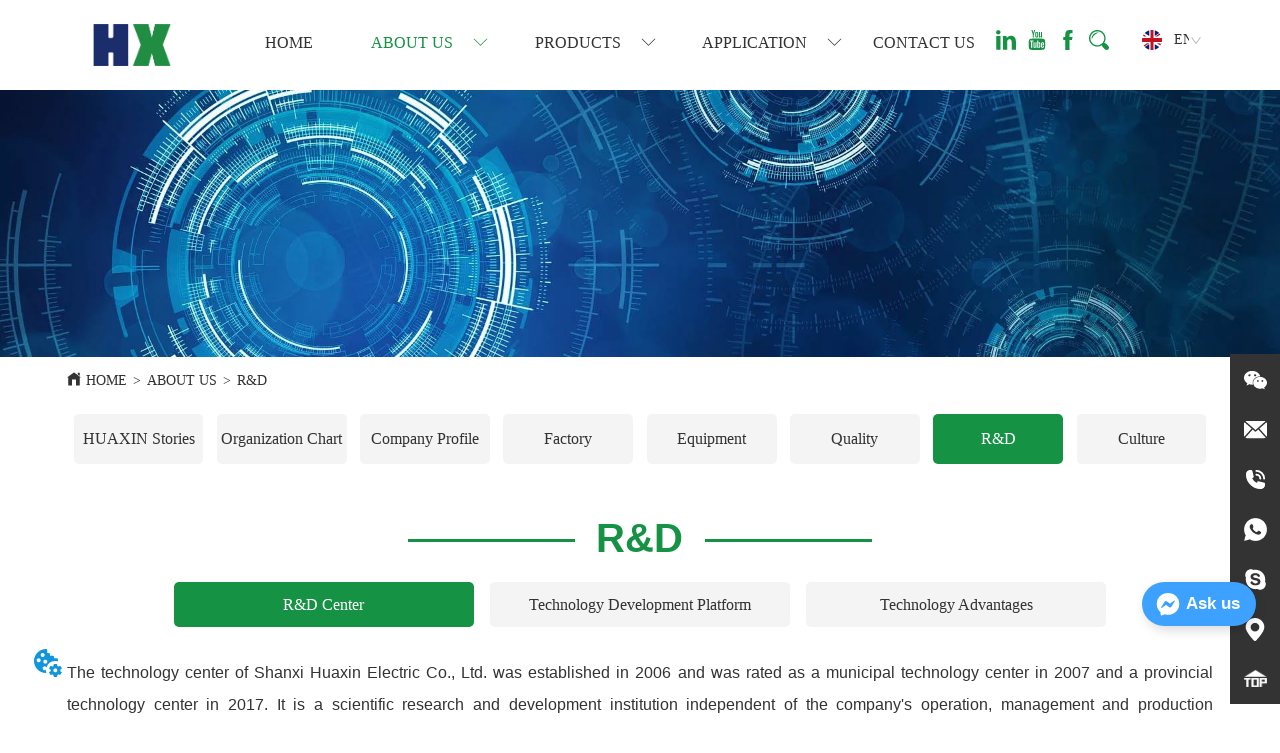

--- FILE ---
content_type: text/html; charset=utf-8
request_url: https://www.hxindustrial.com/r_d
body_size: 70701
content:

        <!DOCTYPE html>
        <html lang="en">
        <head>
            <meta charset="utf-8">
            <title>R&D - Shanxi Huaxin Electric</title>
            <meta name="viewport" content="width=device-width,minimum-scale=1,initial-scale=1">
            <meta name="keywords" content="">
            <meta name="description" content="Shanxi Huaxin Electric Co., Ltd. is located in —— Yangquan. The registered capital of the company is...">
            <meta property="og:type" content="website">
            <meta property="og:title" content="R&D - Shanxi Huaxin Electric">
            <meta property="og:description" content="Shanxi Huaxin Electric Co., Ltd. is located in —— Yangquan. The registered capital of the company is...">
            
            <link rel="alternate" hreflang="en" href="https://www.hxindustrial.com/r_d">
            <link rel="canonical" href="https://www.hxindustrial.com/r_d">
            <link rel="stylesheet" href="/index.css">
            <link rel="stylesheet" href="/css/aos.css">
            <link rel="stylesheet" href="/css/animate.css">
            <link rel="icon" href=https://dedjh0j7jhutx.cloudfront.net/35f8e5593867857aeed76055d150e7c2.png type="image/x-icon">
            <script>
  // Define dataLayer and the gtag function.
  window.dataLayer = window.dataLayer || [];
  function gtag(){dataLayer.push(arguments);}
  
  function getCookieValue(cookieName) {
    const name = cookieName + "=";
    const decodedCookie = decodeURIComponent(document.cookie);
    const cookieArray = decodedCookie.split(';');

    for (let i = 0; i < cookieArray.length; i++) {
        let cookie = cookieArray[i].trim();
        if (cookie.indexOf(name) === 0) {
            return cookie.substring(name.length, cookie.length);
        }
    }
    return undefined;
  };
  if (!getCookieValue('skyCmpCookie')) {
    gtag('consent', 'default', {
      'ad_storage': 'granted',
      'ad_user_data': 'granted',
      'ad_personalization': 'granted',
      'analytics_storage': 'granted',
      'functionality_storage': 'granted',
      'personalization_storage': 'granted',
      'security_storage': 'granted',
    });
  }
</script>
<script defer="defer" src='https://portlet-us.s3.amazonaws.com/bundle/cmp.js'></script>
<!-- Google Tag Manager -->
<script>(function(w,d,s,l,i){w[l]=w[l]||[];w[l].push({'gtm.start':
new Date().getTime(),event:'gtm.js'});var f=d.getElementsByTagName(s)[0],
j=d.createElement(s),dl=l!='dataLayer'?'&l='+l:'';j.async=true;j.src=
'https://www.googletagmanager.com/gtm.js?id='+i+dl;f.parentNode.insertBefore(j,f);
})(window,document,'script','dataLayer','GTM-KGFT9PH');</script>
<!-- End Google Tag Manager -->
<script defer id="SkyMessage" src="https://d1c6gk3tn6ydje.cloudfront.net/bundle/skyMessage.js?layout=right&color=#3DA1FF&pageId=103169662347226"></script>
<link rel='dns-prefetch' href='//t.visitorqueue.com' style='display: none !important;'/>
 <script>function vqTrackId(){return 'f2d890d5-2b27-4fa4-9009-e50039706f86';}
 (function(d, e) {
 var el = d.createElement(e);
 el.sa = function(an, av){this.setAttribute(an, av); return this;};
 el.sa('id', 'vq_tracking').sa('src', '//t.visitorqueue.com/p/tracking.min.js?id='+vqTrackId()).sa('async', 1).sa('data-id', vqTrackId());
 d.getElementsByTagName(e)[0].parentNode.appendChild(el);
 })(document, 'script');
 </script><link rel='stylesheet' type='text/css' href="https://p.visitorqueue.com/styles/e1edf58d-0886-4dcc-a226-0928c699c527.css" id='vq_flick_styles'/>
 <script>function vqTrackPc(){return 1;}</script>
 <script>(function(d, e) {
 var el = d.createElement(e);
 el.sa = function(an, av){this.setAttribute(an, av); return this;};
 el.sa('id', 'vq_personalisation').sa('src', '//personalisation.visitorqueue.com/p/personalisation.min.js?id='+vqTrackId()).sa('async', 1).sa('data-id', vqTrackId());
 d.getElementsByTagName(e)[0].parentNode.appendChild(el);
 })(document, 'script');
 </script>
            <style>.gridFixed{position:fixed;top:0;left:0;right:0;z-index:99}.gridLayout{width:auto;background-repeat:no-repeat;background-position:50%;background-size:cover}.gridLayout>div>.row>.edit{height:inherit}.gridLayout .gridSub{min-height:50px}.gridLayout.gridFixed{transition:background-color .3s}
.tab{overflow:hidden}.tab .tab_header{display:flex;justify-content:center;flex-wrap:wrap}.tab .tab_header .tab_header_btn{padding:0 5px;cursor:pointer}.tab .tab_header .tab_header_btn i{vertical-align:middle}.tab .tab_content{min-height:100px;overflow:auto}
.CImage .CImage_box{width:100%;height:100%;position:relative;display:block;overflow:hidden}.CImage .CImage_title{position:absolute;bottom:0;width:100%;line-height:1.5;text-align:center;display:none}.CImage .CImage_view{cursor:pointer}.CImage img{width:100%;height:100%;display:block;transition:all .3s ease-out;-webkit-transition:all .3s ease-out}
.text{min-width:100px;min-height:20px}.text ul,.text ul>li{list-style:disc}.text ol,.text ol>li{list-style:decimal}
.emptyDiv{text-align:center;height:100%;display:flex;flex-direction:column;align-items:center;justify-content:center;border:1px dashed #bbb;min-height:100px}.web_col_content_empty_tips_btn{-webkit-box-sizing:border-box;-moz-box-sizing:border-box;box-sizing:border-box;display:inline-block;width:130px;height:40px;line-height:40px;padding:0;border:1px solid rgba(127,155,255,.6);background-color:rgba(202,214,255,.1);color:#5874d8;font-size:15px;vertical-align:middle;cursor:pointer;-webkit-border-radius:2px;-moz-border-radius:2px;border-radius:2px;outline:0}.web_col_content_empty_tips_icon{display:inline-block;width:17px;height:14px;margin-right:5px;vertical-align:middle}.web_col_content_empty_tips_text{display:inline-block}.video{max-width:800px}#root{min-height:100%}@media screen and (max-width:600px){.RootSortable{padding-bottom:53px}}.rootgridv2214{position:relative}.rootgridv2214 .box,.rootgridv2214 .cell{width:100%}.rootgridv2214 .box .grid_content,.rootgridv2214 .cell .grid_content{height:100%}.rootgridv2214 .box>.grid_content{box-sizing:border-box;display:flex;flex:0 1 auto;flex-direction:row;flex-wrap:wrap;margin-right:0;margin-left:0}.rootgridv2214 .cell.edit{position:relative}.rootgridv2214 .cell.edit.empty{height:auto;display:flex;flex-direction:column}.rootgridv2214 .grid_content:after,.rootgridv2214 .grid_content:before{content:"";display:flex}
.SplitLine1{padding-top:5px;padding-bottom:5px}.SplitLine1 hr{color:#ddd;border-top-width:1px;border-top-style:solid;border-left:none;border-right:none;border-bottom:none}
.Nav_pc{width:100%;max-width:100%;margin:0 auto}.Nav_pc .menuTitle .title .allrow{transition-delay:.1s;transform:rotate(0deg)}.Nav_pc .rc-menu-submenu-open .title .allrow{transform:rotate(180deg)}.Nav_pc .title{display:flex;align-items:center;justify-content:center}.Nav_pc .title span{margin-right:20px}.Nav_pc>.rc-menu{display:flex;justify-content:center;align-items:center;text-align:center;border:none}.Nav_pc>.rc-menu>.rc-menu-item,.Nav_pc>.rc-menu>.rc-menu-submenu{display:flex;align-items:center;justify-content:center;flex:0 1 auto;font-size:18px;color:#333;border:none;height:50px;cursor:pointer;padding:0;width:100%}.Nav_pc>.rc-menu.rc-menu-horizontal{background:unset}.Nav_pc>.rc-menu.rc-menu-horizontal:after{display:none}.Nav_pc .rc-menu-horizontal{overflow:unset}.rc-menu-vertical>.rc-menu-submenu>.rc-menu-submenu-title{cursor:pointer}.Nav-popupClassName{z-index:999}.Nav-popupClassName>.rc-menu{overflow:hidden}.Nav-popupClassName .rc-menu-item,.Nav-popupClassName .rc-menu-submenu-title{font-size:14px;color:#666;background:#fff;text-align:left;cursor:pointer}.Nav-popupClassName .menuChildItem+.menuChildItem{border-top:1px solid #999}.Nav-popupClassName .menuChildItem,.Nav-popupClassName .menuChildItem .child,.Nav-popupClassName .rc-menu-submenu-title span{overflow:hidden;white-space:nowrap;text-overflow:ellipsis}.Nav-popupClassName>.rc-menu .rc-menu-submenu-title{display:flex;align-items:center}.Nav-popupClassName>.rc-menu .rc-menu-submenu-title,.Nav-popupClassName>.rc-menu>.rc-menu-item{height:50px}.Nav-popupClassName>.rc-menu .rc-menu-submenu-title{padding-top:0!important;padding-bottom:0!important}.Nav-popupClassName>.rc-menu .rc-menu-submenu-title .rc-menu-submenu-arrow{top:50%;transform:translateY(-50%)}@font-face{font-family:FontAwesome;src:url(https://cdnjs.cloudflare.com/ajax/libs/font-awesome/4.2.0/fonts/fontawesome-webfont.eot);src:url(https://cdnjs.cloudflare.com/ajax/libs/font-awesome/4.2.0/fonts/fontawesome-webfont.eot#iefix) format("embedded-opentype"),url(https://cdnjs.cloudflare.com/ajax/libs/font-awesome/4.2.0/fonts/fontawesome-webfont.woff) format("woff"),url(https://cdnjs.cloudflare.com/ajax/libs/font-awesome/4.2.0/fonts/fontawesome-webfont.ttf) format("truetype"),url(https://cdnjs.cloudflare.com/ajax/libs/font-awesome/4.2.0/fonts/fontawesome-webfont.svg#fontawesomeregular) format("svg");font-weight:400;font-style:normal}.rc-menu{outline:none;margin-bottom:0;padding-left:0;padding-right:0;list-style:none;border:1px solid #d9d9d9;box-shadow:0 0 4px #d9d9d9;border-radius:3px;color:#666}.rc-menu-rtl{direction:rtl}.rc-menu-hidden{display:none}.rc-menu-collapse{overflow:hidden;transition:height .3s ease-out}.rc-menu-item-group-list{margin:0;padding:0}.rc-menu-item-group-title{color:#999;line-height:1.5;padding:8px 10px;border-bottom:1px solid #dedede}.rc-menu-item-selected{transform:translateZ(0)}.rc-menu-item-selected,.rc-menu-submenu-selected{background-color:#eaf8fe}.rc-menu>li.rc-menu-submenu{padding:0}.rc-menu-horizontal.rc-menu-sub,.rc-menu-vertical-left.rc-menu-sub,.rc-menu-vertical-right.rc-menu-sub,.rc-menu-vertical.rc-menu-sub{min-width:160px;margin-top:0}.rc-menu-item,.rc-menu-submenu-title{margin:0;position:relative;display:block;padding:7px 7px 7px 16px;white-space:nowrap}.rc-menu-rtl .rc-menu-item,.rc-menu-rtl .rc-menu-submenu-title{padding:7px 16px 7px 7px}.rc-menu-item.rc-menu-item-disabled,.rc-menu-item.rc-menu-submenu-disabled,.rc-menu-submenu-title.rc-menu-item-disabled,.rc-menu-submenu-title.rc-menu-submenu-disabled{color:#777!important}.rc-menu>.rc-menu-item-divider{height:1px;margin:1px 0;overflow:hidden;padding:0;line-height:0;background-color:#e5e5e5}.rc-menu-submenu-popup{position:absolute}.rc-menu-submenu-popup .submenu-title-wrapper{padding-right:20px}.rc-menu-submenu-rtl.rc-menu-submenu-popup .submenu-title-wrapper,.rc-menu-submenu-rtl .rc-menu-submenu-popup .submenu-title-wrapper{padding-right:0;padding-left:20px}.rc-menu .rc-menu-item .anticon,.rc-menu .rc-menu-submenu-title .anticon{width:14px;height:14px;margin-right:8px;top:-1px}.rc-menu-rtl .rc-menu .rc-menu-item .anticon,.rc-menu-rtl .rc-menu .rc-menu-submenu-title .anticon{margin-right:0;margin-left:8px}.rc-menu-horizontal{border:none;border-bottom:1px solid #d9d9d9;box-shadow:none;white-space:nowrap;overflow:unset}.rc-menu-horizontal>.rc-menu-item,.rc-menu-horizontal>.rc-menu-submenu>.rc-menu-submenu-title{padding:15px 20px}.rc-menu-horizontal>.rc-menu-item,.rc-menu-horizontal>.rc-menu-submenu{border-bottom:2px solid transparent;display:inline-block;vertical-align:bottom}.rc-menu-horizontal>.rc-menu-item-active,.rc-menu-horizontal>.rc-menu-submenu-active{border-bottom:2px solid #2db7f5;background-color:#f3f5f7;color:#2baee9}.rc-menu-horizontal:after{content:"\20";display:block;height:0;clear:both}.rc-menu-inline,.rc-menu-vertical,.rc-menu-vertical-left,.rc-menu-vertical-right{padding:0}.rc-menu-inline>.rc-menu-item,.rc-menu-inline>.rc-menu-submenu>.rc-menu-submenu-title,.rc-menu-vertical-left>.rc-menu-item,.rc-menu-vertical-left>.rc-menu-submenu>.rc-menu-submenu-title,.rc-menu-vertical-right>.rc-menu-item,.rc-menu-vertical-right>.rc-menu-submenu>.rc-menu-submenu-title,.rc-menu-vertical>.rc-menu-item,.rc-menu-vertical>.rc-menu-submenu>.rc-menu-submenu-title{padding:12px 28px 12px 24px}.rc-menu-rtl.rc-menu-inline>.rc-menu-item,.rc-menu-rtl.rc-menu-inline>.rc-menu-submenu>.rc-menu-submenu-title,.rc-menu-rtl.rc-menu-vertical-left>.rc-menu-item,.rc-menu-rtl.rc-menu-vertical-left>.rc-menu-submenu>.rc-menu-submenu-title,.rc-menu-rtl.rc-menu-vertical-right>.rc-menu-item,.rc-menu-rtl.rc-menu-vertical-right>.rc-menu-submenu>.rc-menu-submenu-title,.rc-menu-rtl.rc-menu-vertical>.rc-menu-item,.rc-menu-rtl.rc-menu-vertical>.rc-menu-submenu>.rc-menu-submenu-title{padding:12px 24px 12px 8px}.rc-menu-inline .rc-menu-submenu-arrow,.rc-menu-vertical-left .rc-menu-submenu-arrow,.rc-menu-vertical-right .rc-menu-submenu-arrow,.rc-menu-vertical .rc-menu-submenu-arrow{display:inline-block;font:normal normal normal 14px/1 FontAwesome;font-size:inherit;vertical-align:baseline;text-align:center;text-transform:none;text-rendering:auto;position:absolute;right:16px;line-height:1.5em}.rc-menu-inline .rc-menu-submenu-arrow:before,.rc-menu-vertical-left .rc-menu-submenu-arrow:before,.rc-menu-vertical-right .rc-menu-submenu-arrow:before,.rc-menu-vertical .rc-menu-submenu-arrow:before{content:"\f0da"}.rc-menu-rtl.rc-menu-inline .rc-menu-submenu-arrow:before,.rc-menu-rtl.rc-menu-vertical-left .rc-menu-submenu-arrow:before,.rc-menu-rtl.rc-menu-vertical-right .rc-menu-submenu-arrow:before,.rc-menu-rtl.rc-menu-vertical .rc-menu-submenu-arrow:before,.rc-menu-submenu-rtl .rc-menu-inline .rc-menu-submenu-arrow:before,.rc-menu-submenu-rtl .rc-menu-vertical-left .rc-menu-submenu-arrow:before,.rc-menu-submenu-rtl .rc-menu-vertical-right .rc-menu-submenu-arrow:before,.rc-menu-submenu-rtl .rc-menu-vertical .rc-menu-submenu-arrow:before{content:"\f0d9"}.rc-menu-rtl.rc-menu-inline .rc-menu-submenu-arrow,.rc-menu-rtl.rc-menu-vertical-left .rc-menu-submenu-arrow,.rc-menu-rtl.rc-menu-vertical-right .rc-menu-submenu-arrow,.rc-menu-rtl.rc-menu-vertical .rc-menu-submenu-arrow,.rc-menu-submenu-rtl .rc-menu-inline .rc-menu-submenu-arrow,.rc-menu-submenu-rtl .rc-menu-vertical-left .rc-menu-submenu-arrow,.rc-menu-submenu-rtl .rc-menu-vertical-right .rc-menu-submenu-arrow,.rc-menu-submenu-rtl .rc-menu-vertical .rc-menu-submenu-arrow{right:auto;left:16px}.rc-menu-inline .rc-menu-submenu-arrow{transform:rotate(90deg);transition:transform .3s}.rc-menu-inline .rc-menu-submenu-open>.rc-menu-submenu-title .rc-menu-submenu-arrow{transform:rotate(-90deg)}.rc-menu-vertical-left.rc-menu-sub,.rc-menu-vertical-right.rc-menu-sub,.rc-menu-vertical.rc-menu-sub{padding:0}.rc-menu-submenu-rtl .rc-menu-vertical-left.rc-menu-sub,.rc-menu-submenu-rtl .rc-menu-vertical-right.rc-menu-sub,.rc-menu-submenu-rtl .rc-menu-vertical.rc-menu-sub{direction:rtl}.rc-menu-sub.rc-menu-inline{padding:0;border:none;border-radius:0;box-shadow:none}.rc-menu-sub.rc-menu-inline>.rc-menu-item,.rc-menu-sub.rc-menu-inline>.rc-menu-submenu>.rc-menu-submenu-title{padding-top:8px;padding-bottom:8px;padding-right:0}.rc-menu-rtl .rc-menu-sub.rc-menu-inline>.rc-menu-item,.rc-menu-rtl .rc-menu-sub.rc-menu-inline>.rc-menu-submenu>.rc-menu-submenu-title{padding-left:0}.rc-menu-open-slide-up-appear,.rc-menu-open-slide-up-enter{animation-duration:.3s;animation-fill-mode:both;transform-origin:0 0;opacity:0;animation-timing-function:cubic-bezier(.08,.82,.17,1);animation-play-state:paused}.rc-menu-open-slide-up-leave{animation-duration:.3s;animation-fill-mode:both;transform-origin:0 0;opacity:1;animation-timing-function:cubic-bezier(.6,.04,.98,.34);animation-play-state:paused}.rc-menu-open-slide-up-appear.rc-menu-open-slide-up-appear-active,.rc-menu-open-slide-up-enter.rc-menu-open-slide-up-enter-active{animation-name:rcMenuOpenSlideUpIn;animation-play-state:running}.rc-menu-open-slide-up-leave.rc-menu-open-slide-up-leave-active{animation-name:rcMenuOpenSlideUpOut;animation-play-state:running}@keyframes rcMenuOpenSlideUpIn{0%{opacity:0;transform-origin:0 0;transform:scaleY(0)}to{opacity:1;transform-origin:0 0;transform:scaleY(1)}}@keyframes rcMenuOpenSlideUpOut{0%{opacity:1;transform-origin:0 0;transform:scaleY(1)}to{opacity:0;transform-origin:0 0;transform:scaleY(0)}}.rc-menu-open-zoom-appear,.rc-menu-open-zoom-enter{opacity:0;animation-duration:.3s;animation-fill-mode:both;transform-origin:0 0;animation-timing-function:cubic-bezier(.08,.82,.17,1);animation-play-state:paused}.rc-menu-open-zoom-leave{animation-duration:.3s;animation-fill-mode:both;transform-origin:0 0;animation-timing-function:cubic-bezier(.6,.04,.98,.34);animation-play-state:paused}.rc-menu-open-zoom-appear.rc-menu-open-zoom-appear-active,.rc-menu-open-zoom-enter.rc-menu-open-zoom-enter-active{animation-name:rcMenuOpenZoomIn;animation-play-state:running}.rc-menu-open-zoom-leave.rc-menu-open-zoom-leave-active{animation-name:rcMenuOpenZoomOut;animation-play-state:running}.rc-menu-submenu-rtl.rc-menu-open-zoom-appear,.rc-menu-submenu-rtl .rc-menu-open-zoom-appear,.rc-menu-submenu-rtl.rc-menu-open-zoom-enter,.rc-menu-submenu-rtl .rc-menu-open-zoom-enter,.rc-menu-submenu-rtl.rc-menu-open-zoom-leave,.rc-menu-submenu-rtl .rc-menu-open-zoom-leave{transform-origin:top right!important}@keyframes rcMenuOpenZoomIn{0%{opacity:0;transform:scale(0)}to{opacity:1;transform:scale(1)}}@keyframes rcMenuOpenZoomOut{0%{transform:scale(1)}to{opacity:0;transform:scale(0)}}.video{max-width:800px}#root{min-height:100%}@media screen and (max-width:600px){.RootSortable{padding-bottom:53px}}.NavPC1 .Nav-popupClassName .rc-menu-item,.NavPC1 .Nav-popupClassName .rc-menu-submenu-title{font-weight:400}
.Breadcrumb{font-size:14px}.Breadcrumb .breadcrumb-box{display:flex;align-items:flex-end;overflow-x:hidden}.Breadcrumb .breadcrumb-link{color:#333;flex-shrink:0}.Breadcrumb .breadcrumb-currenctTag{display:inline-block}.Breadcrumb .breadcrumb-separator{margin:0 6px}.Breadcrumb svg{width:14px;height:14px;margin-right:5px;color:#333}

.video{max-width:800px}#root{min-height:100%}@media screen and (max-width:600px){.RootSortable{padding-bottom:53px}}.ImageCollect1 .ImageCollectCell{overflow:hidden}.ImageCollect1 .Image_box{width:100%;height:100%;position:relative;display:block;margin:0 auto;max-width:100%;transition:all .3s ease-out;-webkit-transition:all .3s ease-out}.ImageCollect1 .Image_shade{position:absolute;top:0;left:0;right:0;bottom:0;width:100%;text-align:center;display:none;background:rgba(0,0,0,.6);justify-content:center;align-items:center;flex-direction:column;color:#fff}.ImageCollect1 .Image_shade .Image_title{font-size:14px;width:100%;overflow:hidden;text-overflow:ellipsis;white-space:nowrap}.ImageCollect1 .Image_shade .Image_describe{font-size:12px;width:100%;overflow:hidden;text-overflow:ellipsis;white-space:nowrap}.ImageCollect1 img{display:block;width:100%;height:100%}@media screen and (min-width:600px){.ImageCollect1 .Image_box:hover .Image_shade{display:flex}}@media screen and (max-width:600px){.ImageCollect1 .Image_shade{height:32px;line-height:32px;top:unset}.ImageCollect1 .Image_shade .Image_describe{display:block}}
.Button{min-width:30px}.Button a{text-align:center;display:inline-block;width:100%;transform:translateY(-50%);position:relative;top:50%}.Button a svg{display:none;width:15px;height:15px;margin-right:3px}.Button a .button0_text,.Button a svg{vertical-align:middle}
.Nav_pc{width:100%;max-width:100%;margin:0 auto}.Nav_pc>.rc-menu{display:flex;justify-content:center;align-items:center;text-align:center;border:none}.Nav_pc>.rc-menu>.rc-menu-item,.Nav_pc>.rc-menu>.rc-menu-submenu{display:flex;align-items:center;justify-content:center;flex:0 1 auto;font-size:18px;color:#333;border:none;height:50px;cursor:pointer;padding:0;width:100%}.Nav_pc>.rc-menu.rc-menu-horizontal{background:unset}.Nav_pc>.rc-menu.rc-menu-horizontal:after{display:none}.Nav_pc .rc-menu-horizontal{overflow:unset}.rc-menu-vertical>.rc-menu-submenu>.rc-menu-submenu-title{cursor:pointer}.Nav-popupClassName{z-index:999}.Nav-popupClassName>.rc-menu{overflow:hidden}.Nav-popupClassName .rc-menu-item,.Nav-popupClassName .rc-menu-submenu-title{font-size:14px;color:#666;background:#fff;text-align:left;cursor:pointer}.Nav-popupClassName .menuChildItem+.menuChildItem{border-top:1px solid #999}.Nav-popupClassName .menuChildItem,.Nav-popupClassName .menuChildItem .child,.Nav-popupClassName .rc-menu-submenu-title span{overflow:hidden;white-space:nowrap;text-overflow:ellipsis}.Nav-popupClassName>.rc-menu .rc-menu-submenu-title{display:flex;align-items:center}.Nav-popupClassName>.rc-menu .rc-menu-submenu-title,.Nav-popupClassName>.rc-menu>.rc-menu-item{height:50px}.Nav-popupClassName>.rc-menu .rc-menu-submenu-title{padding-top:0!important;padding-bottom:0!important}.Nav-popupClassName>.rc-menu .rc-menu-submenu-title .rc-menu-submenu-arrow{top:50%;transform:translateY(-50%)}@font-face{font-family:FontAwesome;src:url(https://cdnjs.cloudflare.com/ajax/libs/font-awesome/4.2.0/fonts/fontawesome-webfont.eot);src:url(https://cdnjs.cloudflare.com/ajax/libs/font-awesome/4.2.0/fonts/fontawesome-webfont.eot#iefix) format("embedded-opentype"),url(https://cdnjs.cloudflare.com/ajax/libs/font-awesome/4.2.0/fonts/fontawesome-webfont.woff) format("woff"),url(https://cdnjs.cloudflare.com/ajax/libs/font-awesome/4.2.0/fonts/fontawesome-webfont.ttf) format("truetype"),url(https://cdnjs.cloudflare.com/ajax/libs/font-awesome/4.2.0/fonts/fontawesome-webfont.svg#fontawesomeregular) format("svg");font-weight:400;font-style:normal}.rc-menu{outline:none;margin-bottom:0;padding-left:0;padding-right:0;list-style:none;border:1px solid #d9d9d9;box-shadow:0 0 4px #d9d9d9;border-radius:3px;color:#666}.rc-menu-rtl{direction:rtl}.rc-menu-hidden{display:none}.rc-menu-collapse{overflow:hidden;transition:height .3s ease-out}.rc-menu-item-group-list{margin:0;padding:0}.rc-menu-item-group-title{color:#999;line-height:1.5;padding:8px 10px;border-bottom:1px solid #dedede}.rc-menu-item-selected{transform:translateZ(0)}.rc-menu-item-selected,.rc-menu-submenu-selected{background-color:#eaf8fe}.rc-menu>li.rc-menu-submenu{padding:0}.rc-menu-horizontal.rc-menu-sub,.rc-menu-vertical-left.rc-menu-sub,.rc-menu-vertical-right.rc-menu-sub,.rc-menu-vertical.rc-menu-sub{min-width:160px;margin-top:0}.rc-menu-item,.rc-menu-submenu-title{margin:0;position:relative;display:block;padding:7px 7px 7px 16px;white-space:nowrap}.rc-menu-rtl .rc-menu-item,.rc-menu-rtl .rc-menu-submenu-title{padding:7px 16px 7px 7px}.rc-menu-item.rc-menu-item-disabled,.rc-menu-item.rc-menu-submenu-disabled,.rc-menu-submenu-title.rc-menu-item-disabled,.rc-menu-submenu-title.rc-menu-submenu-disabled{color:#777!important}.rc-menu>.rc-menu-item-divider{height:1px;margin:1px 0;overflow:hidden;padding:0;line-height:0;background-color:#e5e5e5}.rc-menu-submenu-popup{position:absolute}.rc-menu-submenu-popup .submenu-title-wrapper{padding-right:20px}.rc-menu-submenu-rtl.rc-menu-submenu-popup .submenu-title-wrapper,.rc-menu-submenu-rtl .rc-menu-submenu-popup .submenu-title-wrapper{padding-right:0;padding-left:20px}.rc-menu .rc-menu-item .anticon,.rc-menu .rc-menu-submenu-title .anticon{width:14px;height:14px;margin-right:8px;top:-1px}.rc-menu-rtl .rc-menu .rc-menu-item .anticon,.rc-menu-rtl .rc-menu .rc-menu-submenu-title .anticon{margin-right:0;margin-left:8px}.rc-menu-horizontal{border:none;border-bottom:1px solid #d9d9d9;box-shadow:none;white-space:nowrap;overflow:unset}.rc-menu-horizontal>.rc-menu-item,.rc-menu-horizontal>.rc-menu-submenu>.rc-menu-submenu-title{padding:15px 20px}.rc-menu-horizontal>.rc-menu-item,.rc-menu-horizontal>.rc-menu-submenu{border-bottom:2px solid transparent;display:inline-block;vertical-align:bottom}.rc-menu-horizontal>.rc-menu-item-active,.rc-menu-horizontal>.rc-menu-submenu-active{border-bottom:2px solid #2db7f5;background-color:#f3f5f7;color:#2baee9}.rc-menu-horizontal:after{content:"\20";display:block;height:0;clear:both}.rc-menu-inline,.rc-menu-vertical,.rc-menu-vertical-left,.rc-menu-vertical-right{padding:0}.rc-menu-inline>.rc-menu-item,.rc-menu-inline>.rc-menu-submenu>.rc-menu-submenu-title,.rc-menu-vertical-left>.rc-menu-item,.rc-menu-vertical-left>.rc-menu-submenu>.rc-menu-submenu-title,.rc-menu-vertical-right>.rc-menu-item,.rc-menu-vertical-right>.rc-menu-submenu>.rc-menu-submenu-title,.rc-menu-vertical>.rc-menu-item,.rc-menu-vertical>.rc-menu-submenu>.rc-menu-submenu-title{padding:12px 28px 12px 24px}.rc-menu-rtl.rc-menu-inline>.rc-menu-item,.rc-menu-rtl.rc-menu-inline>.rc-menu-submenu>.rc-menu-submenu-title,.rc-menu-rtl.rc-menu-vertical-left>.rc-menu-item,.rc-menu-rtl.rc-menu-vertical-left>.rc-menu-submenu>.rc-menu-submenu-title,.rc-menu-rtl.rc-menu-vertical-right>.rc-menu-item,.rc-menu-rtl.rc-menu-vertical-right>.rc-menu-submenu>.rc-menu-submenu-title,.rc-menu-rtl.rc-menu-vertical>.rc-menu-item,.rc-menu-rtl.rc-menu-vertical>.rc-menu-submenu>.rc-menu-submenu-title{padding:12px 24px 12px 8px}.rc-menu-inline .rc-menu-submenu-arrow,.rc-menu-vertical-left .rc-menu-submenu-arrow,.rc-menu-vertical-right .rc-menu-submenu-arrow,.rc-menu-vertical .rc-menu-submenu-arrow{display:inline-block;font:normal normal normal 14px/1 FontAwesome;font-size:inherit;vertical-align:baseline;text-align:center;text-transform:none;text-rendering:auto;position:absolute;right:16px;line-height:1.5em}.rc-menu-inline .rc-menu-submenu-arrow:before,.rc-menu-vertical-left .rc-menu-submenu-arrow:before,.rc-menu-vertical-right .rc-menu-submenu-arrow:before,.rc-menu-vertical .rc-menu-submenu-arrow:before{content:"\f0da"}.rc-menu-rtl.rc-menu-inline .rc-menu-submenu-arrow:before,.rc-menu-rtl.rc-menu-vertical-left .rc-menu-submenu-arrow:before,.rc-menu-rtl.rc-menu-vertical-right .rc-menu-submenu-arrow:before,.rc-menu-rtl.rc-menu-vertical .rc-menu-submenu-arrow:before,.rc-menu-submenu-rtl .rc-menu-inline .rc-menu-submenu-arrow:before,.rc-menu-submenu-rtl .rc-menu-vertical-left .rc-menu-submenu-arrow:before,.rc-menu-submenu-rtl .rc-menu-vertical-right .rc-menu-submenu-arrow:before,.rc-menu-submenu-rtl .rc-menu-vertical .rc-menu-submenu-arrow:before{content:"\f0d9"}.rc-menu-rtl.rc-menu-inline .rc-menu-submenu-arrow,.rc-menu-rtl.rc-menu-vertical-left .rc-menu-submenu-arrow,.rc-menu-rtl.rc-menu-vertical-right .rc-menu-submenu-arrow,.rc-menu-rtl.rc-menu-vertical .rc-menu-submenu-arrow,.rc-menu-submenu-rtl .rc-menu-inline .rc-menu-submenu-arrow,.rc-menu-submenu-rtl .rc-menu-vertical-left .rc-menu-submenu-arrow,.rc-menu-submenu-rtl .rc-menu-vertical-right .rc-menu-submenu-arrow,.rc-menu-submenu-rtl .rc-menu-vertical .rc-menu-submenu-arrow{right:auto;left:16px}.rc-menu-inline .rc-menu-submenu-arrow{transform:rotate(90deg);transition:transform .3s}.rc-menu-inline .rc-menu-submenu-open>.rc-menu-submenu-title .rc-menu-submenu-arrow{transform:rotate(-90deg)}.rc-menu-vertical-left.rc-menu-sub,.rc-menu-vertical-right.rc-menu-sub,.rc-menu-vertical.rc-menu-sub{padding:0}.rc-menu-submenu-rtl .rc-menu-vertical-left.rc-menu-sub,.rc-menu-submenu-rtl .rc-menu-vertical-right.rc-menu-sub,.rc-menu-submenu-rtl .rc-menu-vertical.rc-menu-sub{direction:rtl}.rc-menu-sub.rc-menu-inline{padding:0;border:none;border-radius:0;box-shadow:none}.rc-menu-sub.rc-menu-inline>.rc-menu-item,.rc-menu-sub.rc-menu-inline>.rc-menu-submenu>.rc-menu-submenu-title{padding-top:8px;padding-bottom:8px;padding-right:0}.rc-menu-rtl .rc-menu-sub.rc-menu-inline>.rc-menu-item,.rc-menu-rtl .rc-menu-sub.rc-menu-inline>.rc-menu-submenu>.rc-menu-submenu-title{padding-left:0}.rc-menu-open-slide-up-appear,.rc-menu-open-slide-up-enter{animation-duration:.3s;animation-fill-mode:both;transform-origin:0 0;opacity:0;animation-timing-function:cubic-bezier(.08,.82,.17,1);animation-play-state:paused}.rc-menu-open-slide-up-leave{animation-duration:.3s;animation-fill-mode:both;transform-origin:0 0;opacity:1;animation-timing-function:cubic-bezier(.6,.04,.98,.34);animation-play-state:paused}.rc-menu-open-slide-up-appear.rc-menu-open-slide-up-appear-active,.rc-menu-open-slide-up-enter.rc-menu-open-slide-up-enter-active{animation-name:rcMenuOpenSlideUpIn;animation-play-state:running}.rc-menu-open-slide-up-leave.rc-menu-open-slide-up-leave-active{animation-name:rcMenuOpenSlideUpOut;animation-play-state:running}@keyframes rcMenuOpenSlideUpIn{0%{opacity:0;transform-origin:0 0;transform:scaleY(0)}to{opacity:1;transform-origin:0 0;transform:scaleY(1)}}@keyframes rcMenuOpenSlideUpOut{0%{opacity:1;transform-origin:0 0;transform:scaleY(1)}to{opacity:0;transform-origin:0 0;transform:scaleY(0)}}.rc-menu-open-zoom-appear,.rc-menu-open-zoom-enter{opacity:0;animation-duration:.3s;animation-fill-mode:both;transform-origin:0 0;animation-timing-function:cubic-bezier(.08,.82,.17,1);animation-play-state:paused}.rc-menu-open-zoom-leave{animation-duration:.3s;animation-fill-mode:both;transform-origin:0 0;animation-timing-function:cubic-bezier(.6,.04,.98,.34);animation-play-state:paused}.rc-menu-open-zoom-appear.rc-menu-open-zoom-appear-active,.rc-menu-open-zoom-enter.rc-menu-open-zoom-enter-active{animation-name:rcMenuOpenZoomIn;animation-play-state:running}.rc-menu-open-zoom-leave.rc-menu-open-zoom-leave-active{animation-name:rcMenuOpenZoomOut;animation-play-state:running}.rc-menu-submenu-rtl.rc-menu-open-zoom-appear,.rc-menu-submenu-rtl .rc-menu-open-zoom-appear,.rc-menu-submenu-rtl.rc-menu-open-zoom-enter,.rc-menu-submenu-rtl .rc-menu-open-zoom-enter,.rc-menu-submenu-rtl.rc-menu-open-zoom-leave,.rc-menu-submenu-rtl .rc-menu-open-zoom-leave{transform-origin:top right!important}@keyframes rcMenuOpenZoomIn{0%{opacity:0;transform:scale(0)}to{opacity:1;transform:scale(1)}}@keyframes rcMenuOpenZoomOut{0%{transform:scale(1)}to{opacity:0;transform:scale(0)}}.video{max-width:800px}#root{min-height:100%}@media screen and (max-width:600px){.RootSortable{padding-bottom:53px}}
.SocialMedia .SocialMediaIcon{display:flex;justify-content:center}
.Languagev3130 .contactWay-language{display:flex;justify-content:flex-start;align-items:center}.Languagev3130 .contactWay-language .language{margin-right:12px}.Languagev3130 .contactWay-language .language svg{width:20px;height:auto;vertical-align:middle}.ant-select{-webkit-box-sizing:border-box;box-sizing:border-box;color:rgba(0,0,0,.65);font-size:14px;font-variant:tabular-nums;-webkit-font-feature-settings:"tnum";font-feature-settings:"tnum";position:relative;display:inline-block;outline:0}.ant-select,.ant-select ol,.ant-select ul{margin:0;padding:0;list-style:none}.ant-select>ul>li>a{padding:0;background-color:#fff}.ant-select-arrow-language{display:flex;color:inherit;font-style:normal;line-height:0;text-align:center;text-transform:none;vertical-align:-.125em;text-rendering:optimizeLegibility;-webkit-font-smoothing:antialiased;-moz-osx-font-smoothing:grayscale;position:absolute;top:50%;right:11px;transform:translateY(-50%);color:rgba(0,0,0,.25);font-size:12px;line-height:1;-webkit-transform-origin:50% 50%;-ms-transform-origin:50% 50%;transform-origin:50% 50%}.ant-select-arrow-language>*{line-height:1}.ant-select-arrow-language svg{display:inline-block}.ant-select-arrow-language:before{display:none}.ant-select-arrow-language .ant-select-arrow-language-icon{display:block}.ant-select-arrow-language .ant-select-arrow-language-icon svg{-webkit-transition:-webkit-transform .3s;transition:-webkit-transform .3s;transition:transform .3s;transition:transform .3s,-webkit-transform .3s;vertical-align:middle}.ant-select-selection{display:block;-webkit-box-sizing:border-box;box-sizing:border-box;background-color:#fff;line-height:32px;border:1px solid #d9d9d9;border-top:1.02px solid #d9d9d9;border-radius:4px;outline:none;-webkit-transition:all .3s cubic-bezier(.645,.045,.355,1);transition:all .3s cubic-bezier(.645,.045,.355,1);-webkit-user-select:none;-moz-user-select:none;-ms-user-select:none;user-select:none}.ant-select-selection:hover{border-color:#40a9ff}.ant-select-focused .ant-select-selection,.ant-select-selection:active,.ant-select-selection:focus{border-color:#40a9ff;outline:0;-webkit-box-shadow:0 0 0 2px rgba(24,144,255,.2);box-shadow:0 0 0 2px rgba(24,144,255,.2)}.ant-select-selection__clear{position:absolute;top:50%;right:11px;z-index:1;display:inline-block;width:12px;height:12px;margin-top:-6px;color:rgba(0,0,0,.25);font-size:12px;font-style:normal;line-height:12px;text-align:center;text-transform:none;background:#fff;cursor:pointer;opacity:0;-webkit-transition:color .3s ease,opacity .15s ease;transition:color .3s ease,opacity .15s ease;text-rendering:auto}.ant-select-selection__clear:before{display:block}.ant-select-selection__clear:hover{color:rgba(0,0,0,.45)}.ant-select-selection:hover .ant-select-selection__clear{opacity:1}.ant-select-selection-selected-value{max-width:100%;overflow:hidden;white-space:nowrap;text-overflow:ellipsis;display:flex;align-items:center}.ant-select-no-arrow .ant-select-selection-selected-value{padding-right:0}.ant-select-disabled{color:rgba(0,0,0,.25)}.ant-select-disabled .ant-select-selection{background:#f5f5f5;cursor:not-allowed}.ant-select-disabled .ant-select-selection:active,.ant-select-disabled .ant-select-selection:focus,.ant-select-disabled .ant-select-selection:hover{border-color:#d9d9d9;-webkit-box-shadow:none;box-shadow:none}.ant-select-disabled .ant-select-selection__clear{display:none;visibility:hidden;pointer-events:none}.ant-select-disabled .ant-select-selection--multiple .ant-select-selection__choice{padding-right:10px;color:rgba(0,0,0,.33);background:#f5f5f5}.ant-select-disabled .ant-select-selection--multiple .ant-select-selection__choice__remove{display:none}.ant-select-selection--single{position:relative;cursor:pointer}.ant-select-selection--single .ant-select-selection__rendered{margin-right:24px}.ant-select-no-arrow .ant-select-selection__rendered{margin-right:11px}.ant-select-selection__rendered{position:relative;display:flex;align-items:center;margin-right:11px;margin-left:11px}.ant-select-selection__rendered:after{display:inline-block;width:0;visibility:hidden;content:".";pointer-events:none}.ant-select-lg{font-size:16px}.ant-select-lg .ant-select-selection--single{height:40px}.ant-select-lg .ant-select-selection__rendered{line-height:38px}.ant-select-lg .ant-select-selection--multiple{min-height:40px}.ant-select-lg .ant-select-selection--multiple .ant-select-arrow-language,.ant-select-lg .ant-select-selection--multiple .ant-select-selection__clear{top:20px}.ant-select-sm .ant-select-selection--single{height:24px}.ant-select-sm .ant-select-selection__rendered{margin-left:7px;line-height:22px}.ant-select-sm .ant-select-selection--multiple{min-height:24px}.ant-select-sm .ant-select-selection--multiple .ant-select-selection__rendered li{height:16px;line-height:14px}.ant-select-sm .ant-select-selection--multiple .ant-select-arrow-language,.ant-select-sm .ant-select-selection--multiple .ant-select-selection__clear{top:12px}.ant-select-sm .ant-select-arrow-language,.ant-select-sm .ant-select-selection__clear{right:8px}.ant-select-disabled .ant-select-selection__choice__remove{color:rgba(0,0,0,.25);cursor:default}.ant-select-disabled .ant-select-selection__choice__remove:hover{color:rgba(0,0,0,.25)}.ant-select-search__field__placeholder,.ant-select-selection__placeholder{position:absolute;top:50%;right:9px;left:0;max-width:100%;height:20px;margin-top:-10px;overflow:hidden;color:#bfbfbf;line-height:20px;white-space:nowrap;text-align:left;text-overflow:ellipsis}.ant-select-open .ant-select-arrow-language-icon svg{-webkit-transform:rotate(180deg);-ms-transform:rotate(180deg);transform:rotate(180deg)}.ant-select-open .ant-select-selection{border-color:#40a9ff;border-right-width:1px!important;outline:0;-webkit-box-shadow:0 0 0 2px rgba(24,144,255,.2);box-shadow:0 0 0 2px rgba(24,144,255,.2)}.ant-select-dropdown{margin:0;padding:0;color:rgba(0,0,0,.65);font-variant:tabular-nums;list-style:none;-webkit-font-feature-settings:"tnum";font-feature-settings:"tnum";position:absolute;top:-9999px;left:-9999px;z-index:1050;-webkit-box-sizing:border-box;box-sizing:border-box;font-size:14px;font-variant:normal;background-color:#fff;border-radius:4px;outline:none;-webkit-box-shadow:0 2px 8px rgba(0,0,0,.15);box-shadow:0 2px 8px rgba(0,0,0,.15)}.ant-select-dropdown.slide-up-appear.slide-up-appear-active.ant-select-dropdown-placement-bottomLeft,.ant-select-dropdown.slide-up-enter.slide-up-enter-active.ant-select-dropdown-placement-bottomLeft{-webkit-animation-name:antSlideUpIn;animation-name:antSlideUpIn}.ant-select-dropdown.slide-up-appear.slide-up-appear-active.ant-select-dropdown-placement-topLeft,.ant-select-dropdown.slide-up-enter.slide-up-enter-active.ant-select-dropdown-placement-topLeft{-webkit-animation-name:antSlideDownIn;animation-name:antSlideDownIn}.ant-select-dropdown.slide-up-leave.slide-up-leave-active.ant-select-dropdown-placement-bottomLeft{-webkit-animation-name:antSlideUpOut;animation-name:antSlideUpOut}.ant-select-dropdown.slide-up-leave.slide-up-leave-active.ant-select-dropdown-placement-topLeft{-webkit-animation-name:antSlideDownOut;animation-name:antSlideDownOut}.ant-select-dropdown-hidden{display:none}.ant-select-dropdown-menu{max-height:250px;margin-bottom:0;padding-left:0;overflow:auto;list-style:none;outline:none}.ant-select-dropdown-menu-item-group-list{margin:0;padding:0}.ant-select-dropdown-menu-item-group-list>.ant-select-dropdown-menu-item{padding-left:20px}.ant-select-dropdown-menu-item-group-title{padding:0 12px;color:rgba(0,0,0,.45);font-size:12px}.ant-select-dropdown-menu-item-group-list .ant-select-dropdown-menu-item:first-child:not(:last-child),.ant-select-dropdown-menu-item-group:not(:last-child) .ant-select-dropdown-menu-item-group-list .ant-select-dropdown-menu-item:last-child{border-radius:0}.ant-select-dropdown-menu-item{position:relative;display:flex;align-items:center;padding:0 12px;overflow:hidden;color:rgba(0,0,0,.65);font-weight:400;line-height:32px;white-space:nowrap;text-overflow:ellipsis;cursor:pointer;-webkit-transition:background .3s ease;transition:background .3s ease;border-bottom-width:0;border-left-width:0;border-right-width:0}.ant-select-dropdown-menu-item:hover:not(.ant-select-dropdown-menu-item-disabled){background-color:#e6f7ff}.ant-select-dropdown-menu-item:first-child{border-radius:4px 4px 0 0}.ant-select-dropdown-menu-item:last-child{border-radius:0 0 4px 4px}.ant-select-dropdown-menu-item-selected{color:rgba(0,0,0,.65);font-weight:600;background-color:#fafafa}.ant-select-dropdown-menu-item-disabled,.ant-select-dropdown-menu-item-disabled:hover{color:rgba(0,0,0,.25);cursor:not-allowed}.ant-select-dropdown-menu-item-active:not(.ant-select-dropdown-menu-item-disabled){background-color:#e6f7ff}.ant-select-dropdown-menu-item-divider{height:1px;margin:1px 0;overflow:hidden;line-height:0;background-color:#e8e8e8}.ant-select-dropdown.ant-select-dropdown--multiple .ant-select-dropdown-menu-item{padding-right:32px}.ant-select-dropdown.ant-select-dropdown--multiple .ant-select-dropdown-menu-item .ant-select-selected-icon{position:absolute;top:50%;right:12px;color:transparent;font-weight:700;font-size:12px;text-shadow:0 .1px 0,.1px 0 0,0 -.1px 0,-.1px 0;-webkit-transform:translateY(-50%);-ms-transform:translateY(-50%);transform:translateY(-50%);-webkit-transition:all .2s;transition:all .2s}.ant-select-dropdown.ant-select-dropdown--multiple .ant-select-dropdown-menu-item:hover .ant-select-selected-icon{color:rgba(0,0,0,.87)}.ant-select-dropdown.ant-select-dropdown--multiple .ant-select-dropdown-menu-item-disabled .ant-select-selected-icon{display:none}.ant-select-dropdown.ant-select-dropdown--multiple .ant-select-dropdown-menu-item-selected .ant-select-selected-icon,.ant-select-dropdown.ant-select-dropdown--multiple .ant-select-dropdown-menu-item-selected:hover .ant-select-selected-icon{display:inline-block;color:#1890ff}.ant-select-dropdown--empty.ant-select-dropdown--multiple .ant-select-dropdown-menu-item{padding-right:12px}.ant-select-dropdown-container-open .ant-select-dropdown,.ant-select-dropdown-open .ant-select-dropdown{display:block}
.ant-form .ant-form-item{display:inline-block;padding:0 5px;margin-bottom:3px;width:100%;box-sizing:border-box}.ant-form .ant-form-item .ant-form-item-label{display:block;text-align:left}.ant-form .ant-form-item .ant-btn{line-height:1.5;position:relative;display:inline-block;font-weight:400;white-space:nowrap;text-align:center;background-image:none;-webkit-box-shadow:0 2px 0 rgba(0,0,0,.015);box-shadow:0 2px 0 rgba(0,0,0,.015);cursor:pointer;-webkit-transition:all .3s cubic-bezier(.645,.045,.355,1);transition:all .3s cubic-bezier(.645,.045,.355,1);-webkit-user-select:none;-moz-user-select:none;-ms-user-select:none;user-select:none;-ms-touch-action:manipulation;touch-action:manipulation;height:32px;padding:0;font-size:14px;border-radius:4px;color:rgba(0,0,0,.65);background-color:#fff;border:1px solid transparent;outline:0}.ant-form .ant-form-item .ant-btn-primary{color:#fff;background-color:#1890ff;text-shadow:0 -1px 0 rgba(0,0,0,.12);-webkit-box-shadow:0 2px 0 rgba(0,0,0,.045);box-shadow:0 2px 0 rgba(0,0,0,.045)}.ant-input{-webkit-box-sizing:border-box;box-sizing:border-box;margin:0;font-variant:tabular-nums;list-style:none;-webkit-font-feature-settings:"tnum";font-feature-settings:"tnum";position:relative;display:inline-block;width:100%;height:32px;padding:4px 11px;color:rgba(0,0,0,.65);font-size:14px;line-height:1.5;background-color:#fff;background-image:none;border:1px solid #d9d9d9;border-radius:4px;-webkit-transition:all .3s;transition:all .3s}.ant-input::-moz-placeholder{color:#bfbfbf;opacity:1}.ant-input:-ms-input-placeholder{color:#bfbfbf}.ant-input::-webkit-input-placeholder{color:#bfbfbf}.ant-input:placeholder-shown{text-overflow:ellipsis}.ant-input:focus,.ant-input:hover{border-color:#40a9ff}.ant-input:focus{outline:0;-webkit-box-shadow:0 0 0 2px rgba(24,144,255,.2);box-shadow:0 0 0 2px rgba(24,144,255,.2)}.ant-input-disabled{color:rgba(0,0,0,.25);background-color:#f5f5f5;cursor:not-allowed;opacity:1}.ant-input-disabled:hover{border-color:#d9d9d9;border-right-width:1px!important}.ant-input[disabled]{color:rgba(0,0,0,.25);background-color:#f5f5f5;cursor:not-allowed;opacity:1}.ant-input[disabled]:hover{border-color:#d9d9d9;border-right-width:1px!important}textarea.ant-input{max-width:100%;height:auto;min-height:32px;line-height:1.5;vertical-align:bottom;-webkit-transition:all .3s,height 0s;transition:all .3s,height 0s}.ant-input-lg{height:40px;padding:6px 11px;font-size:16px}.ant-input-sm{height:24px;padding:1px 7px}.ant-input-clear-icon{color:rgba(0,0,0,.25);font-size:12px;cursor:pointer;-webkit-transition:color .3s;transition:color .3s;vertical-align:0}.ant-input-clear-icon:hover{color:rgba(0,0,0,.45)}.ant-input-clear-icon:active{color:rgba(0,0,0,.65)}.ant-input-clear-icon+i{margin-left:6px}.ant-input-textarea-clear-icon{color:rgba(0,0,0,.25);font-size:12px;cursor:pointer;-webkit-transition:color .3s;transition:color .3s;position:absolute;top:0;right:0;margin:8px 8px 0 0}.ant-input-textarea-clear-icon:hover{color:rgba(0,0,0,.45)}.ant-input-textarea-clear-icon:active{color:rgba(0,0,0,.65)}.ant-input-textarea-clear-icon+i{margin-left:6px}.ant-radio-group{-webkit-box-sizing:border-box;box-sizing:border-box;margin:0;padding:0;color:rgba(0,0,0,.65);font-size:14px;font-variant:tabular-nums;line-height:1.5;list-style:none;-webkit-font-feature-settings:"tnum";font-feature-settings:"tnum";display:inline-block;line-height:unset}.ant-radio-wrapper{margin:0 8px 0 0}.ant-radio,.ant-radio-wrapper{-webkit-box-sizing:border-box;box-sizing:border-box;padding:0;color:rgba(0,0,0,.65);font-size:14px;font-variant:tabular-nums;line-height:1.5;list-style:none;-webkit-font-feature-settings:"tnum";font-feature-settings:"tnum";position:relative;display:inline-block;white-space:nowrap;cursor:pointer}.ant-radio{margin:0;line-height:1;vertical-align:sub;outline:none}.ant-radio-input:focus+.ant-radio-inner,.ant-radio-wrapper:hover .ant-radio,.ant-radio:hover .ant-radio-inner{border-color:#1890ff}.ant-radio-input:focus+.ant-radio-inner{-webkit-box-shadow:0 0 0 3px rgba(24,144,255,.08);box-shadow:0 0 0 3px rgba(24,144,255,.08)}.ant-radio-checked:after{position:absolute;top:0;left:0;width:100%;height:100%;border:1px solid #1890ff;border-radius:50%;visibility:hidden;-webkit-animation:antRadioEffect .36s ease-in-out;animation:antRadioEffect .36s ease-in-out;-webkit-animation-fill-mode:both;animation-fill-mode:both;content:""}.ant-radio-wrapper:hover .ant-radio:after,.ant-radio:hover:after{visibility:visible}.ant-radio-inner{position:relative;top:0;left:0;display:block;width:16px;height:16px;background-color:#fff;border:1px solid #d9d9d9;border-radius:100px;-webkit-transition:all .3s;transition:all .3s}.ant-radio-inner:after{position:absolute;top:3px;left:3px;display:table;width:8px;height:8px;background-color:#1890ff;border-top:0;border-left:0;border-radius:8px;-webkit-transform:scale(0);-ms-transform:scale(0);transform:scale(0);opacity:0;-webkit-transition:all .3s cubic-bezier(.78,.14,.15,.86);transition:all .3s cubic-bezier(.78,.14,.15,.86);content:" "}.ant-radio-input{position:absolute;top:0;right:0;bottom:0;left:0;z-index:1;cursor:pointer;opacity:0}.ant-radio-checked .ant-radio-inner{border-color:#1890ff}.ant-radio-checked .ant-radio-inner:after{-webkit-transform:scale(1);-ms-transform:scale(1);transform:scale(1);opacity:1;-webkit-transition:all .3s cubic-bezier(.78,.14,.15,.86);transition:all .3s cubic-bezier(.78,.14,.15,.86)}.ant-radio-disabled .ant-radio-inner{background-color:#f5f5f5;border-color:#d9d9d9!important;cursor:not-allowed}.ant-radio-disabled .ant-radio-inner:after{background-color:rgba(0,0,0,.2)}.ant-radio-disabled .ant-radio-input{cursor:not-allowed}.ant-radio-disabled+span{color:rgba(0,0,0,.25);cursor:not-allowed}span.ant-radio+*{padding-right:8px;padding-left:8px}.ant-radio-button-wrapper{position:relative;display:inline-block;height:32px;margin:0;padding:0 15px;color:rgba(0,0,0,.65);line-height:30px;background:#fff;border:1px solid #d9d9d9;border-top:1.02px solid #d9d9d9;border-left:0;cursor:pointer;-webkit-transition:color .3s,background .3s,border-color .3s;transition:color .3s,background .3s,border-color .3s}.ant-radio-button-wrapper a{color:rgba(0,0,0,.65)}.ant-radio-button-wrapper>.ant-radio-button{display:block;width:0;height:0;margin-left:0}.ant-radio-group-large .ant-radio-button-wrapper{height:40px;font-size:16px;line-height:38px}.ant-radio-group-small .ant-radio-button-wrapper{height:24px;padding:0 7px;line-height:22px}.ant-radio-button-wrapper:not(:first-child):before{position:absolute;top:0;left:-1px;display:block;width:1px;height:100%;background-color:#d9d9d9;content:""}.ant-radio-button-wrapper:first-child{border-left:1px solid #d9d9d9;border-radius:4px 0 0 4px}.ant-radio-button-wrapper:last-child{border-radius:0 4px 4px 0}.ant-radio-button-wrapper:first-child:last-child{border-radius:4px}.ant-radio-button-wrapper:hover{position:relative;color:#1890ff}.ant-radio-button-wrapper:focus-within{outline:3px solid rgba(24,144,255,.06)}.ant-radio-button-wrapper .ant-radio-inner,.ant-radio-button-wrapper input[type=checkbox],.ant-radio-button-wrapper input[type=radio]{width:0;height:0;opacity:0;pointer-events:none}.ant-radio-button-wrapper-checked:not(.ant-radio-button-wrapper-disabled){z-index:1;color:#1890ff;background:#fff;border-color:#1890ff;-webkit-box-shadow:-1px 0 0 0 #1890ff;box-shadow:-1px 0 0 0 #1890ff}.ant-radio-button-wrapper-checked:not(.ant-radio-button-wrapper-disabled):before{background-color:#1890ff!important;opacity:.1}.ant-radio-button-wrapper-checked:not(.ant-radio-button-wrapper-disabled):first-child{border-color:#1890ff;-webkit-box-shadow:none!important;box-shadow:none!important}.ant-radio-button-wrapper-checked:not(.ant-radio-button-wrapper-disabled):hover{color:#40a9ff;border-color:#40a9ff;-webkit-box-shadow:-1px 0 0 0 #40a9ff;box-shadow:-1px 0 0 0 #40a9ff}.ant-radio-button-wrapper-checked:not(.ant-radio-button-wrapper-disabled):active{color:#096dd9;border-color:#096dd9;-webkit-box-shadow:-1px 0 0 0 #096dd9;box-shadow:-1px 0 0 0 #096dd9}.ant-radio-button-wrapper-checked:not(.ant-radio-button-wrapper-disabled):focus-within{outline:3px solid rgba(24,144,255,.06)}.ant-radio-group-solid .ant-radio-button-wrapper-checked:not(.ant-radio-button-wrapper-disabled){color:#fff;background:#1890ff;border-color:#1890ff}.ant-radio-group-solid .ant-radio-button-wrapper-checked:not(.ant-radio-button-wrapper-disabled):hover{color:#fff;background:#40a9ff;border-color:#40a9ff}.ant-radio-group-solid .ant-radio-button-wrapper-checked:not(.ant-radio-button-wrapper-disabled):active{color:#fff;background:#096dd9;border-color:#096dd9}.ant-radio-group-solid .ant-radio-button-wrapper-checked:not(.ant-radio-button-wrapper-disabled):focus-within{outline:3px solid rgba(24,144,255,.06)}.ant-radio-button-wrapper-disabled{cursor:not-allowed}.ant-radio-button-wrapper-disabled,.ant-radio-button-wrapper-disabled:first-child,.ant-radio-button-wrapper-disabled:hover{color:rgba(0,0,0,.25);background-color:#f5f5f5;border-color:#d9d9d9}.ant-radio-button-wrapper-disabled:first-child{border-left-color:#d9d9d9}.ant-radio-button-wrapper-disabled.ant-radio-button-wrapper-checked{color:#fff;background-color:#e6e6e6;border-color:#d9d9d9;-webkit-box-shadow:none;box-shadow:none}@-webkit-keyframes antRadioEffect{0%{-webkit-transform:scale(1);transform:scale(1);opacity:.5}to{-webkit-transform:scale(1.6);transform:scale(1.6);opacity:0}}@keyframes antRadioEffect{0%{-webkit-transform:scale(1);transform:scale(1);opacity:.5}to{-webkit-transform:scale(1.6);transform:scale(1.6);opacity:0}}@supports (-moz-appearance:meterbar) and (background-blend-mode:difference,normal){.ant-radio{vertical-align:text-bottom}}@-webkit-keyframes antCheckboxEffect{0%{-webkit-transform:scale(1);transform:scale(1);opacity:.5}to{-webkit-transform:scale(1.6);transform:scale(1.6);opacity:0}}@keyframes antCheckboxEffect{0%{-webkit-transform:scale(1);transform:scale(1);opacity:.5}to{-webkit-transform:scale(1.6);transform:scale(1.6);opacity:0}}.ant-checkbox{-webkit-box-sizing:border-box;box-sizing:border-box;margin:0;padding:0;color:rgba(0,0,0,.65);font-size:14px;font-variant:tabular-nums;line-height:1.5;list-style:none;-webkit-font-feature-settings:"tnum";font-feature-settings:"tnum";position:relative;top:-.09em;display:inline-block;line-height:1;white-space:nowrap;vertical-align:middle;outline:none;cursor:pointer}.ant-checkbox-input:focus+.ant-checkbox-inner,.ant-checkbox-wrapper:hover .ant-checkbox-inner,.ant-checkbox:hover .ant-checkbox-inner{border-color:#1890ff}.ant-checkbox-checked:after{position:absolute;top:0;left:0;width:100%;height:100%;border:1px solid #1890ff;border-radius:2px;visibility:hidden;-webkit-animation:antCheckboxEffect .36s ease-in-out;animation:antCheckboxEffect .36s ease-in-out;-webkit-animation-fill-mode:backwards;animation-fill-mode:backwards;content:""}.ant-checkbox-wrapper:hover .ant-checkbox:after,.ant-checkbox:hover:after{visibility:visible}.ant-checkbox-inner{position:relative;top:0;left:0;display:block;width:16px;height:16px;background-color:#fff;border:1px solid #d9d9d9;border-radius:2px;border-collapse:separate;-webkit-transition:all .3s;transition:all .3s}.ant-checkbox-inner:after{position:absolute;top:50%;left:22%;display:table;width:5.71428571px;height:9.14285714px;border:2px solid #fff;border-top:0;border-left:0;-webkit-transform:rotate(45deg) scale(0) translate(-50%,-50%);-ms-transform:rotate(45deg) scale(0) translate(-50%,-50%);transform:rotate(45deg) scale(0) translate(-50%,-50%);opacity:0;-webkit-transition:all .1s cubic-bezier(.71,-.46,.88,.6),opacity .1s;transition:all .1s cubic-bezier(.71,-.46,.88,.6),opacity .1s;content:" "}.ant-checkbox-input{position:absolute;top:0;right:0;bottom:0;left:0;z-index:1;width:100%;height:100%;cursor:pointer;opacity:0}.ant-checkbox-checked .ant-checkbox-inner:after{position:absolute;display:table;border:2px solid #fff;border-top:0;border-left:0;-webkit-transform:rotate(45deg) scale(1) translate(-50%,-50%);-ms-transform:rotate(45deg) scale(1) translate(-50%,-50%);transform:rotate(45deg) scale(1) translate(-50%,-50%);opacity:1;-webkit-transition:all .2s cubic-bezier(.12,.4,.29,1.46) .1s;transition:all .2s cubic-bezier(.12,.4,.29,1.46) .1s;content:" "}.ant-checkbox-checked .ant-checkbox-inner{background-color:#1890ff;border-color:#1890ff}.ant-checkbox-disabled{cursor:not-allowed}.ant-checkbox-disabled.ant-checkbox-checked .ant-checkbox-inner:after{border-color:rgba(0,0,0,.25);-webkit-animation-name:none;animation-name:none}.ant-checkbox-disabled .ant-checkbox-input{cursor:not-allowed}.ant-checkbox-disabled .ant-checkbox-inner{background-color:#f5f5f5;border-color:#d9d9d9!important}.ant-checkbox-disabled .ant-checkbox-inner:after{border-color:#f5f5f5;border-collapse:separate;-webkit-animation-name:none;animation-name:none}.ant-checkbox-disabled+span{color:rgba(0,0,0,.25);cursor:not-allowed}.ant-checkbox-disabled:hover:after,.ant-checkbox-wrapper:hover .ant-checkbox-disabled:after{visibility:hidden}.ant-checkbox-wrapper{-webkit-box-sizing:border-box;box-sizing:border-box;margin:0;padding:0;color:rgba(0,0,0,.65);font-size:14px;font-variant:tabular-nums;line-height:1.5;list-style:none;-webkit-font-feature-settings:"tnum";font-feature-settings:"tnum";display:inline-block;line-height:unset;cursor:pointer}.ant-checkbox-wrapper.ant-checkbox-wrapper-disabled{cursor:not-allowed}.ant-checkbox-wrapper+.ant-checkbox-wrapper{margin-left:8px}.ant-checkbox+span{padding-right:8px;padding-left:8px}.ant-checkbox-group{-webkit-box-sizing:border-box;box-sizing:border-box;margin:0;padding:0;color:rgba(0,0,0,.65);font-size:14px;font-variant:tabular-nums;line-height:1.5;list-style:none;-webkit-font-feature-settings:"tnum";font-feature-settings:"tnum";display:inline-block}.ant-checkbox-group-item{display:inline-block;margin-right:8px}.ant-checkbox-group-item:last-child{margin-right:0}.ant-checkbox-group-item+.ant-checkbox-group-item{margin-left:0}.ant-checkbox-indeterminate .ant-checkbox-inner{background-color:#fff;border-color:#d9d9d9}.ant-checkbox-indeterminate .ant-checkbox-inner:after{top:50%;left:50%;width:8px;height:8px;background-color:#1890ff;border:0;-webkit-transform:translate(-50%,-50%) scale(1);-ms-transform:translate(-50%,-50%) scale(1);transform:translate(-50%,-50%) scale(1);opacity:1;content:" "}.ant-checkbox-indeterminate.ant-checkbox-disabled .ant-checkbox-inner:after{background-color:rgba(0,0,0,.25);border-color:rgba(0,0,0,.25)}.Form{padding:20px;background-color:transparent}
.Button{min-width:30px}.Button a{text-align:center;display:inline-block;width:100%;transform:translateY(-50%);position:relative;top:50%}.Button a svg{display:none;width:15px;height:15px;margin-right:3px}.Button a .button0_text,.Button a svg{vertical-align:middle}
.IconText{min-width:30px}.IconText a{display:flex;align-items:center;width:100%}.IconText a div{height:1em;width:3px}.IconText a svg{width:15px;height:15px;vertical-align:middle}.IconText .none{pointer-events:none}
.Map{height:200px}.Map .ZERO_RESULTS{position:relative;top:50%;z-index:1;width:50%;left:25%;text-align:center;background-color:#fff;border-radius:8px;padding:12px;box-shadow:0 2px 7px 1px rgba(0,0,0,.3)}.Map .mapContainer{width:100%;height:100%}.Map .mapContainer .title{text-align:center}.Map .mapContainer #allmap{width:100%;height:100%}.Map #map{height:100%}
.HoverIcon{left:auto;top:auto;position:fixed;z-index:2000;right:0;bottom:60px}.HoverIcon ul{list-style:none;margin:0;padding:0}.HoverIcon ul li{position:relative;width:52px;height:52px;background-color:#000}.HoverIcon ul li .sideitem{width:100%;height:100%;color:#fff;position:absolute;top:0;right:0;display:flex;flex-direction:column;align-items:center;justify-content:center;overflow-y:hidden;overflow:initial}.HoverIcon ul li .sideitem .sideicon svg{width:22px;height:22px;vertical-align:middle}.HoverIcon ul li .sideitem .sidetitle{display:none;white-space:nowrap;overflow:hidden;text-overflow:ellipsis;font-size:20px}.HoverIcon ul li .sideitem .displayText{color:#fff;text-overflow:ellipsis;overflow:hidden;white-space:nowrap;max-width:100%;margin-bottom:0;padding:0 4px;width:100%;text-align:center}.HoverIcon ul li .sideitem:hover{background-color:#e6a23c}.HoverIcon ul li .sideitem.sidebox:hover{background-color:#e6a23c;width:250px;transition:width .1s;justify-content:normal;align-items:center;flex-direction:row}.HoverIcon ul li .sideitem.sidebox:hover .sideicon{margin:0 10px;float:left}.HoverIcon ul li .sideitem.sidebox:hover .sidetitle{display:block}.HoverIcon ul li .sideitem.sidebox:hover .displayText{display:none!important}.HoverIcon ul li:hover .sideshow{display:block}.HoverIcon ul li .sideshow{position:absolute;top:0;right:100%;border:1px solid #dfdddd;display:none;width:200px;height:200px}.HoverIcon ul li .sideshow img{width:100%;height:100%}
.video{max-width:800px}#root{min-height:100%}@media screen and (max-width:600px){.RootSortable{padding-bottom:53px}}.FooterMobile2{display:none;position:fixed;width:100%;bottom:0;z-index:1}.FooterMobile2 .mobile-footer-container .footer-mobile-bottom{background-color:#333;display:flex;flex-direction:row;justify-content:space-around;color:#fff;line-height:49px}.FooterMobile2 .mobile-footer-container .footer-mobile-bottom .footer-mobile-item a{color:inherit}.FooterMobile2 .mobile-footer-container .footer-mobile-bottom .footer-mobile-item a i{vertical-align:sub}.FooterMobile2 .mobile-footer-container .footer-mobile-bottom .footer-mobile-item a svg{width:18px;height:18px;margin-right:5px}@media screen and (max-width:600px){.FooterMobile2{display:block}}
#Tab2313_e01367033364e7b23da4ce2eaaab3824 .tab_header .tab_header_btn svg{color:rgba(255,255,255, 1);width:16px;height:16px}
#Tab2313_e01367033364e7b23da4ce2eaaab3824 .tab_header{justify-content:}
#Tab2313_e01367033364e7b23da4ce2eaaab3824 .tab_header .tab_header_btn{color:rgba(51,51,51, 1);width:300px;font-size:16px;text-align:center;font-family:PingFang SC;line-height:45px;white-space:nowrap;text-overflow:ellipsis;overflow:hidden;border-radius:5px 5px 5px 5px;background-color:rgba(244,244,244, 1);margin-left: 0.7167174341515857%;margin-right:0.7167174341515857%}
#Tab2313_e01367033364e7b23da4ce2eaaab3824 .tab_header .tab_header_btn.active{color:rgba(255,255,255, 1);border-radius:5px 5px 5px 5px;background-color:rgba(21,146,68, 1)}
#Tab2313_e01367033364e7b23da4ce2eaaab3824 .tab_content:hover{background-color:rgba(34,25,77, 0)}
#Tab2313_e01367033364e7b23da4ce2eaaab3824 .tab_content{margin-top:0px;margin-Bottom:0px;margin-Left:0%;margin-Right:0%;background-color:rgba(170,161,212, 0)}
#Tab2313_e01367033364e7b23da4ce2eaaab3824 .tab_header .tab_header_btn i{display:none;margin-right:6.25%}
#Tab2313_e01367033364e7b23da4ce2eaaab3824 .tab_header .tab_header_btn:hover{color:rgba(255,255,255, 1);border-radius:5px 5px 5px 5px;background-color:rgba(21,146,68, 1)}
#Image310_45e6ab24c52c4a5fbc8de8e5740a04aa .CImage_title{font-size:14px}
#Image310_8c4a0f4238e8c000fa6cfb06d9581693 .CImage_title{font-size:14px}
#Image310_8c4a0f4238e8c000fa6cfb06d9581693{margin-top:20px;margin-Bottom:60px;margin-Left:26.66320261080421%;margin-Right:26.66320261080421%}
#Text2114_0206259b79fb7635b4ee4b33250cbca2{margin-top:80px;margin-Bottom:0px;margin-Left:0%;margin-Right:0%}
#Image310_1bf41cd0c24723e921428b80604b14840 .CImage_title{font-size:14px}
#Image310_1bf41cd0c24723e921428b80604b14840{margin-top:20px;margin-Bottom:60px;margin-Left:17.50350963554486%;margin-Right:17.50350963554486%}
#Image310_46aef3644558bd14633d40d22a49af080 .CImage_title{font-size:14px}
#Image310_46aef3644558bd14633d40d22a49af080{margin-top:20px;margin-Bottom:60px;margin-Left:6.242707117852976%;margin-Right:6.242707117852976%}
#Image310_7287b180451868d3edc70c277be99a1c0 .CImage_title{font-size:14px}
#Image310_7287b180451868d3edc70c277be99a1c0{margin-top:20px;margin-Bottom:60px;margin-Left:6.242707117852976%;margin-Right:6.242707117852976%}
#RootGrid2214_521e3cb34d99d3b2692e47d81bd933020{margin-top:0px;margin-Bottom:0px;margin-Left:5.223856408611622%;margin-Right:5.223854413998672%}
#RootGrid2214_c309b2d95a70b54931d70db75aa782e80{margin-top:30px;margin-Bottom:20px;margin-Left:19.607843137254903%;margin-Right:19.607843137254903%}
#SplitLine222_89f9c1b7ca3825fcd5ff6443d8c6215d2{margin-top:20px;margin-Bottom:0px;margin-Left:0%;margin-Right:48.38709677419355%}
#SplitLine222_89f9c1b7ca3825fcd5ff6443d8c6215d2 hr{color:rgba(21,146,68, 1);border-top-style:solid !important;;border-top-width:3px;border-top-style:solid;}
#SplitLine222_89f9c1b7ca3825fcd5ff6443d8c6215d3{margin-top:20px;margin-Bottom:0px;margin-Left:48.38709677419355%;margin-Right:0%}
#SplitLine222_89f9c1b7ca3825fcd5ff6443d8c6215d3 hr{color:rgba(21,146,68, 1);border-top-style:solid !important;;border-top-width:3px;border-top-style:solid;}
#NavDataPC1326_4664d2ab9c2884264930815fb8a206311 .Nav_pc .menuTitle, #NavDataPC1326_4664d2ab9c2884264930815fb8a206311 .Nav_pc .menuitem-overflowed{margin-left: 0.5834305717619603%;margin-right:0.5834305717619603%}
#NavDataPC1326_4664d2ab9c2884264930815fb8a206311 .Nav_pc .menuTitle:hover{color:rgba(255,255,255, 1);background-color:rgba(21,146,68, 1)}
#NavDataPC1326_4664d2ab9c2884264930815fb8a206311 .Nav-popupClassName .rc-menu-item.submenu-children-active,#NavDataPC1326_4664d2ab9c2884264930815fb8a206311 .Nav-popupClassName .submenu-children-active .rc-menu-submenu-title{color:rgba(21,146,68, 1)}
#NavDataPC1326_4664d2ab9c2884264930815fb8a206311 .Nav-popupClassName .rc-menu-item,#NavDataPC1326_4664d2ab9c2884264930815fb8a206311 .Nav-popupClassName .rc-menu-submenu-title{font-size:16px;font-family:PingFang SC}
#NavDataPC1326_4664d2ab9c2884264930815fb8a206311 .Nav_pc .menuTitle,#NavDataPC1326_4664d2ab9c2884264930815fb8a206311 .Nav_pc .menuitem-overflowed{font-size:16px;font-family:PingFang SC}
#NavDataPC1326_4664d2ab9c2884264930815fb8a206311 .Nav-popupClassName .rc-menu-item:hover,#NavDataPC1326_4664d2ab9c2884264930815fb8a206311 .Nav-popupClassName .rc-menu-submenu-title:hover{color:rgba(21,146,68, 1)}
#NavDataPC1326_4664d2ab9c2884264930815fb8a206311 .Nav_pc .menuTitle.submenu-active,#NavDataPC1326_4664d2ab9c2884264930815fb8a206311 .Nav_pc .menuTitle.rc-menu-item-selected{color:rgba(255,255,255, 1);background-color:rgba(21,146,68, 1)}
#NavDataPC1326_4664d2ab9c2884264930815fb8a206311 .Nav_pc .title svg{visibility:visible}
#NavDataPC1326_4664d2ab9c2884264930815fb8a206311 .Nav_pc .menuTitle{border-radius:5px 5px 5px 5px;background-color:rgba(244,244,244, 1)}
#NavDataPC1326_4664d2ab9c2884264930815fb8a206311{margin-top:10px;margin-Bottom:20px;margin-Left:5.22466039707419%;margin-Right:5.22466039707419%}
#NavDataPC1326_4664d2ab9c2884264930815fb8a206311 .Nav-popupClassName>.rc-menu{border-width:0px;border-radius:0px 0px 0px 0px}
#Breadcrumb1148_ae27e971a5b853867fb0f0fe6e7a81020 svg{color:rgba(51,51,51, 1);display:inline-block;width:14px;height:14px}
#Breadcrumb1148_ae27e971a5b853867fb0f0fe6e7a81020 .breadcrumb-link{color:rgba(51,51,51, 1);font-size:14px;font-family:PingFang SC}
#Breadcrumb1148_ae27e971a5b853867fb0f0fe6e7a81020{margin-top:15px;margin-Bottom:15px;margin-Left:5.22466039707419%;margin-Right:0%}
#Breadcrumb1148_ae27e971a5b853867fb0f0fe6e7a81020 .breadcrumb-link:hover{color:rgba(21,146,68, 1);font-size:14px;font-family:PingFang SC}
#TextNormal2117_116c85cefdf7e582286c73d45ea9b5a10:hover{color:rgba(51,51,51, 1);font-size:26px;background-color:rgba(255,255,255, 0)}
#TextNormal2117_116c85cefdf7e582286c73d45ea9b5a10{color:rgba(51,51,51, 1);margin-top:50px;margin-Bottom:0px;margin-Left:6.24350489525789%;margin-Right:6.24350489525789%;font-size:26px;text-align:center;font-weight: bold;line-height:38px;background-color:rgba(255,255,255, 0)}
#TextNormal2117_20730223ad135fdb203b12afec84bd080:hover{color:rgba(51,51,51, 1);font-size:16px;background-color:rgba(255,255,255, 0)}
#TextNormal2117_20730223ad135fdb203b12afec84bd080{color:rgba(51,51,51, 1);margin-top:-50px;margin-Bottom:0px;margin-Left:68.261372034605%;margin-Right:0.23337933403883415%;font-size:16px;text-align:left;font-family:Arial;line-height:48px;background-color:rgba(255,255,255, 0)}
#TextNormal2117_89f9c1b7ca3825fcd5ff6443d8c6215d1:hover{color:rgba(51,51,51, 1);font-size:26px;background-color:rgba(255,255,255, 0)}
#TextNormal2117_89f9c1b7ca3825fcd5ff6443d8c6215d1{color:rgba(51,51,51, 1);margin-top:50px;margin-Bottom:0px;margin-Left:6.24350489525789%;margin-Right:6.24350489525789%;font-size:26px;text-align:center;font-weight: bold;line-height:38px;background-color:rgba(255,255,255, 0)}
#TextNormal2117_a7cf7784ee0d362e29bb3d246e7fad470:hover{color:rgba(21,146,68, 1);font-size:40px;background-color:rgba(255,255,255, 0)}
#TextNormal2117_a7cf7784ee0d362e29bb3d246e7fad470{color:rgba(21,146,68, 1);margin-top:0px;margin-Bottom:0px;margin-Left:0%;margin-Right:0%;font-size:40px;text-align:center;font-weight: bold;line-height:48px;background-color:rgba(255,255,255, 0)}
#TextNormal2117_ac4d50fffc7fb71f329ea3225b0371f00:hover{color:rgba(51,51,51, 1);font-size:26px;background-color:rgba(255,255,255, 0)}
#TextNormal2117_ac4d50fffc7fb71f329ea3225b0371f00{color:rgba(51,51,51, 1);margin-top:50px;margin-Bottom:0px;margin-Left:6.24350489525789%;margin-Right:6.24350489525789%;font-size:26px;text-align:left;font-weight: bold;line-height:38px;background-color:rgba(255,255,255, 0)}
#TextNormal2117_e60c859390db0d666887f174022f2fc30:hover{color:rgba(51,51,51, 1);font-size:26px;background-color:rgba(255,255,255, 0)}
#TextNormal2117_e60c859390db0d666887f174022f2fc30{color:rgba(51,51,51, 1);margin-top:50px;margin-Bottom:0px;margin-Left:6.24350489525789%;margin-Right:6.24350489525789%;font-size:26px;text-align:left;font-weight: bold;line-height:38px;background-color:rgba(255,255,255, 0)}
#ImageCollect11413_3665c7ed3b128b213cf6088e9f989ad42 .Image_box{width:440px;}
#ImageCollect11413_3665c7ed3b128b213cf6088e9f989ad42 .ImageCollectCell{margin-bottom:5.263945326593901%;margin-left: 1.1668611435239207%;margin-right:1.1668611435239207%}
#ImageCollect11413_3665c7ed3b128b213cf6088e9f989ad42 .Image_box img{object-fit:contain}
#ImageCollect11413_3665c7ed3b128b213cf6088e9f989ad42{margin-top:20px;margin-Bottom:0px;margin-Left:0%;margin-Right:0%}
#ImageCollect11413_3665c7ed3b128b213cf6088e9f989ad42 .Image_box:hover .Image_shade{background-color:rgba(34,25,77, 0)}
#Button3124_75ba832ebab17a22d91b5727153d930d a svg{display:none}
#Button3124_75ba832ebab17a22d91b5727153d930d:hover{border-width:0px;background-color:rgba(34,25,77, 0)}
#Button3124_75ba832ebab17a22d91b5727153d930d:hover .button0_text{color:rgba(34,25,77, 0)}
#Button3124_75ba832ebab17a22d91b5727153d930d{margin-top:0px;margin-Bottom:0px;margin-Left:0%;margin-Right:0%;height:90px;border-width:0px;background-color:rgba(24,144,255, 0)}
#Button3124_75ba832ebab17a22d91b5727153d930d .button0_text{color:rgba(255,255,255, 0);font-size:72px;font-family:PingFang SC}
#NavDataPC1326_0a529c6fdd483442b37461a74f3b4b8c .Nav_pc .menuTitle, #NavDataPC1326_0a529c6fdd483442b37461a74f3b4b8c .Nav_pc .menuitem-overflowed{margin-left: 0.42513052835753473%;margin-right:0.42513052835753473%}
#NavDataPC1326_0a529c6fdd483442b37461a74f3b4b8c .Nav_pc .menuTitle:hover{color:rgba(21,146,68, 1)}
#NavDataPC1326_0a529c6fdd483442b37461a74f3b4b8c .Nav-popupClassName .rc-menu-item.submenu-children-active,#NavDataPC1326_0a529c6fdd483442b37461a74f3b4b8c .Nav-popupClassName .submenu-children-active .rc-menu-submenu-title{color:rgba(21,146,68, 1)}
#NavDataPC1326_0a529c6fdd483442b37461a74f3b4b8c .Nav-popupClassName .rc-menu-item,#NavDataPC1326_0a529c6fdd483442b37461a74f3b4b8c .Nav-popupClassName .rc-menu-submenu-title{font-size:16px;font-family:PingFang SC}
#NavDataPC1326_0a529c6fdd483442b37461a74f3b4b8c .Nav_pc .menuTitle,#NavDataPC1326_0a529c6fdd483442b37461a74f3b4b8c .Nav_pc .menuitem-overflowed{font-size:16px;font-family:PingFang SC}
#NavDataPC1326_0a529c6fdd483442b37461a74f3b4b8c .Nav-popupClassName .rc-menu-item:hover,#NavDataPC1326_0a529c6fdd483442b37461a74f3b4b8c .Nav-popupClassName .rc-menu-submenu-title:hover{color:rgba(21,146,68, 1)}
#NavDataPC1326_0a529c6fdd483442b37461a74f3b4b8c .Nav_pc .menuTitle.submenu-active,#NavDataPC1326_0a529c6fdd483442b37461a74f3b4b8c .Nav_pc .menuTitle.rc-menu-item-selected{color:rgba(21,146,68, 1)}
#NavDataPC1326_0a529c6fdd483442b37461a74f3b4b8c .Nav_pc .title svg{visibility:visible}
#NavDataPC1326_0a529c6fdd483442b37461a74f3b4b8c{margin-top:10px;margin-Bottom:20px;margin-Left:0%;margin-Right:4.2513052835753475%}
#NavDataPC1326_0a529c6fdd483442b37461a74f3b4b8c .Nav-popupClassName>.rc-menu{border-width:0px;border-radius:0px 0px 0px 0px}
#NavDataPC1326_0a529c6fdd483442b37461a74f3b4b8c .Nav_pc .rc-menu{justify-content:}
#RootGrid2214_b13b79dc426793eb2a3d355e9332a9882{margin-top:0px;margin-Bottom:0px;margin-Left:0%;margin-Right:0%;padding-top:0%;padding-Bottom:0%;padding-Left:2.6096033402922756%;padding-Right:5.219206680584551%;box-shadow:1px 0px 13px 1px rgba(156,156,156, 1);background-color:rgba(255,255,255, 1)}
#RootGrid2214_b13b79dc426793eb2a3d355e9332a9882 .box,#RootGrid2214_b13b79dc426793eb2a3d355e9332a9882 .cell{min-height:0px}
#RootGridCell_76dc2f36399da279fb5b3925e914b9421>.grid_content{background-image:url(https://dedjh0j7jhutx.cloudfront.net/1592499303409033216%2Fd59167a6-70ba-45a0-826c-ff613d31ba9d.webp);background-size:contain;background-repeat:no-repeat;background-position:center;background-attachment:scroll}
#RootGridCell_76dc2f36399da279fb5b3925e914b9424{padding-top:0%;padding-Bottom:0%;padding-Left:0%;padding-Right:0%}
#RootGridCell_76dc2f36399da279fb5b3925e914b9424>.grid_content{border-radius:0px 0px 0px 0px;}
#NavDataPC1308_b13b79dc426793eb2a3d355e9332a9884 .Nav_pc .menuTitle:hover{color:rgba(255,255,255, 1);font-size:16px;font-family:Arial;border-radius:0px 0px 0px 0px;background-color:rgba(34,25,77, 0)}
#NavDataPC1308_b13b79dc426793eb2a3d355e9332a9884 .Nav-popupClassName > .rc-menu .rc-menu-submenu-title,#NavDataPC1308_b13b79dc426793eb2a3d355e9332a9884 .Nav-popupClassName > .rc-menu > .rc-menu-item{height:40px}
#NavDataPC1308_b13b79dc426793eb2a3d355e9332a9884 .Nav-popupClassName .menuChildItem+.menuChildItem{border-top-color:rgba(230,230,230, 1);border-top-style:solid !important;;border-top-width:1px;border-top-style:solid;}
#NavDataPC1308_b13b79dc426793eb2a3d355e9332a9884 .Nav-popupClassName .rc-menu-item.submenu-children-active,#NavDataPC1308_b13b79dc426793eb2a3d355e9332a9884 .Nav-popupClassName .submenu-children-active .rc-menu-submenu-title{color:rgba(255,255,255, 1);font-size:16px;font-family:Arial;background-color:rgba(1,86,68, 1)}
#NavDataPC1308_b13b79dc426793eb2a3d355e9332a9884 .Nav-popupClassName .rc-menu-item,#NavDataPC1308_b13b79dc426793eb2a3d355e9332a9884 .Nav-popupClassName .rc-menu-submenu-title{color:rgba(51,51,51, 1);font-size:16px;font-family:Arial;background-color:rgba(255,255,255, 1)}
#NavDataPC1308_b13b79dc426793eb2a3d355e9332a9884 .Nav-popupClassName .rc-menu-item:hover,#NavDataPC1308_b13b79dc426793eb2a3d355e9332a9884 .Nav-popupClassName .rc-menu-submenu-title:hover{color:rgba(255,255,255, 1);font-size:16px;font-family:Arial;background-color:rgba(1,86,68, 1)}
#NavDataPC1308_b13b79dc426793eb2a3d355e9332a9884 .Nav-popupClassName .rc-menu-vertical > .rc-menu-item,#NavDataPC1308_b13b79dc426793eb2a3d355e9332a9884 .Nav-popupClassName .rc-menu-vertical > .rc-menu-submenu > .rc-menu-submenu-title{padding-left:10px}
#NavDataPC1308_b13b79dc426793eb2a3d355e9332a9884 .Nav_pc .menuTitle.submenu-active,#NavDataPC1308_b13b79dc426793eb2a3d355e9332a9884 .Nav_pc .menuTitle.rc-menu-item-selected{color:rgba(255,255,255, 1);font-size:16px;font-family:Arial;border-radius:0px 0px 0px 0px;background-color:rgba(34,25,77, 0)}
#NavDataPC1308_b13b79dc426793eb2a3d355e9332a9884 .Nav_pc{border-radius:0px 0px 0px 0px;background-color:rgba(1,86,68, 1)}
#NavDataPC1308_b13b79dc426793eb2a3d355e9332a9884 .Nav_pc .menuTitle{color:rgba(255,255,255, 1);width:60px;height:53px;font-size:16px;font-family:Arial;background-color:rgba(34,25,77, 0);margin-left: 1.4106755813526322%;margin-right:1.4106755813526322%}
#NavDataPC1308_b13b79dc426793eb2a3d355e9332a9884{margin-top:0px;margin-Bottom:-10px;margin-Left:43.33235207536062%;margin-Right:0%}
#NavDataPC1308_b13b79dc426793eb2a3d355e9332a9884 .Nav-popupClassName>.rc-menu{border-width:0px}
#NavDataPC1308_b13b79dc426793eb2a3d355e9332a9884 .Nav-popupClassName.rc-menu-submenu-popup{width:77px}
#NavDataPC1308_b13b79dc426793eb2a3d355e9332a9884 .Nav_pc .rc-menu{justify-content:}
#NavDataPC1308_b13b79dc426793eb2a3d355e9332a9885 .Nav_pc .menuTitle:hover{color:rgba(1,86,68, 1);font-size:15px;font-family:Arial;;background-color:rgba(34,25,77, 0)}
#NavDataPC1308_b13b79dc426793eb2a3d355e9332a9885 .Nav-popupClassName > .rc-menu .rc-menu-submenu-title,#NavDataPC1308_b13b79dc426793eb2a3d355e9332a9885 .Nav-popupClassName > .rc-menu > .rc-menu-item{height:45px}
#NavDataPC1308_b13b79dc426793eb2a3d355e9332a9885 .Nav-popupClassName .menuChildItem+.menuChildItem{border-top-color:rgba(236,236,236, 0.8);border-top-style:solid !important;;border-top-width:1px;border-top-style:solid;}
#NavDataPC1308_b13b79dc426793eb2a3d355e9332a9885 .Nav-popupClassName .rc-menu-item.submenu-children-active,#NavDataPC1308_b13b79dc426793eb2a3d355e9332a9885 .Nav-popupClassName .submenu-children-active .rc-menu-submenu-title{color:rgba(255,255,255, 1);font-size:15px;font-family:Arial;background-color:rgba(1,86,68, 1)}
#NavDataPC1308_b13b79dc426793eb2a3d355e9332a9885 .Nav-popupClassName .rc-menu-item,#NavDataPC1308_b13b79dc426793eb2a3d355e9332a9885 .Nav-popupClassName .rc-menu-submenu-title{color:rgba(51,51,51, 1);font-size:15px;font-family:Arial;background-color:rgba(255,255,255, 1)}
#NavDataPC1308_b13b79dc426793eb2a3d355e9332a9885 .Nav-popupClassName .rc-menu-item:hover,#NavDataPC1308_b13b79dc426793eb2a3d355e9332a9885 .Nav-popupClassName .rc-menu-submenu-title:hover{color:rgba(255,255,255, 1);font-size:15px;font-family:Arial;background-color:rgba(1,86,68, 1)}
#NavDataPC1308_b13b79dc426793eb2a3d355e9332a9885 .Nav_pc .menuTitle.submenu-active,#NavDataPC1308_b13b79dc426793eb2a3d355e9332a9885 .Nav_pc .menuTitle.rc-menu-item-selected{color:rgba(1,86,68, 1);font-size:18px;font-family:Arial;font-weight: bold;background-color:rgba(34,25,77, 0)}
#NavDataPC1308_b13b79dc426793eb2a3d355e9332a9885 .Nav_pc .menuTitle{color:rgba(51,51,51, 1);height:40px;font-size:15px;font-family:Arial;margin-left: 1.671891327063741%;margin-right:1.671891327063741%}
#NavDataPC1308_b13b79dc426793eb2a3d355e9332a9885{margin-top:8px;margin-Bottom:5px;margin-Left:-2.8017241379310347%;margin-Right:0%}
#NavDataPC1308_b13b79dc426793eb2a3d355e9332a9885 .Nav_pc .rc-menu{justify-content:flex-start}
#SocialMedia220_b13b79dc426793eb2a3d355e9332a9887 .SocialMediaIcon{justify-content:flex-end;flex-direction:row}
#SocialMedia220_b13b79dc426793eb2a3d355e9332a9887{margin-top:30px;margin-Bottom:0px;margin-Left:0%;margin-Right:0%}
#SocialMedia220_b13b79dc426793eb2a3d355e9332a9887 .SocialMediaIcon .iconBox svg{color:rgba(21,146,68, 1);width:20px;height:20px}
#SocialMedia220_b13b79dc426793eb2a3d355e9332a9887 .SocialMediaIcon .iconBox{margin-left: 5.599300087489064%;margin-right:5.599300087489064%}
#LanguageSelect3130_ea832c33370059e3ecd9ace7e934fea5 .ant-select-selection-selected-value, #LanguageSelect3130_ea832c33370059e3ecd9ace7e934fea5 .ant-select-dropdown-menu-item{color:rgba(51,51,51, 1);font-family:PingFang SC}
#LanguageSelect3130_ea832c33370059e3ecd9ace7e934fea5 .ant-select-dropdown-menu-item:hover{background-color:rgba(233,233,233, 1)}
#LanguageSelect3130_ea832c33370059e3ecd9ace7e934fea5 .language svg{display:block}
#LanguageSelect3130_ea832c33370059e3ecd9ace7e934fea5{margin-top:30px;margin-Bottom:0px;margin-Left:15.99212426164953%;margin-Right:0%}
#LanguageSelect3130_ea832c33370059e3ecd9ace7e934fea5 .ant-select-selection{border-color:rgba(167,167,167, 1);border-style:solid;;border-width:0px}
#LanguageSelect3130_ea832c33370059e3ecd9ace7e934fea5 .ant-select-selection,#LanguageSelect3130_ea832c33370059e3ecd9ace7e934fea5 .ant-select-dropdown-menu-item{line-height:40px;background-color:rgba(34,25,77, 0)}
#Form2327_0711222c3e3f285ad4ed7e6d8e88a5170 .ant-form .ant-form-item .ant-input:focus{border-color:rgba(21,146,68, 1);border-style:solid;;border-width:0px;background-color:rgba(34,25,77, 0)}
#Form2327_0711222c3e3f285ad4ed7e6d8e88a5170 .ant-form .ant-form-item:last-child button{width:250px;height:40px}
#Form2327_0711222c3e3f285ad4ed7e6d8e88a5170 .ant-form .ant-form-item input{height:40px}
#Form2327_0711222c3e3f285ad4ed7e6d8e88a5170 .ant-form .ant-form-item .ant-input{color:rgba(10,10,10, 1);font-size:12px;font-family:PingFang SC;border-color:rgba(196,198,207, 0.46);border-style:solid;;border-width:1px;border-radius:0px 0px 0px 0px;background-color:rgba(255,255,255, 1)}
#Form2327_0711222c3e3f285ad4ed7e6d8e88a5170 .ant-form .ant-form-item .ant-btn{color:rgba(255,255,255, 1);font-size:16px;font-family:PingFang SC;border-width:0px;border-radius:5px 5px 5px 5px;background-color:rgba(21,146,68, 1)}
#Form2327_0711222c3e3f285ad4ed7e6d8e88a5170 .ant-form .ant-form-item:last-child{text-align:center}
#Form2327_0711222c3e3f285ad4ed7e6d8e88a5170 .ant-form .ant-form-item{margin-bottom:2.57332984861583%}
#Form2327_0711222c3e3f285ad4ed7e6d8e88a5170 .ant-form .ant-form-item .ant-btn:hover{color:rgba(21,146,68, 1);border-color:rgba(21,146,68, 1);border-style:solid;;border-width:1px;background-color:rgba(34,25,77, 0)}
#Form2327_0711222c3e3f285ad4ed7e6d8e88a5170{margin-top:20px;margin-Bottom:0px;margin-Left:0.11932951727481214%;margin-Right:0.11932951727481214%;background-color:rgba(255,255,255, 0)}
#Form2327_0711222c3e3f285ad4ed7e6d8e88a5170 .ant-form .ant-form-item .ant-btn:active{border-color:rgba(21,146,68, 1);border-style:solid;;border-width:1px;background-color:rgba(34,25,77, 0)}
#Form2327_0711222c3e3f285ad4ed7e6d8e88a5170 .ant-form .ant-form-item .ant-input:hover{border-color:rgba(21,146,68, 1);border-style:solid;;border-width:0px}
#Form2327_0711222c3e3f285ad4ed7e6d8e88a5170 .ant-form .ant-form-item .ant-form-item-label{color:rgba(51,51,51, 1);font-size:16px;font-family:PingFang SC}
#Form2327_0711222c3e3f285ad4ed7e6d8e88a5170 .ant-form .ant-form-item textarea{height:80px}
#Button11413_d82593c7e4451f37c5a214ddbf484ada7:hover a svg{color:rgba(255,255,255, 1);display:none;width:16px;height:16px}
#Button11413_d82593c7e4451f37c5a214ddbf484ada7 a svg{color:rgba(255,255,255, 1);display:none;width:16px;height:16px}
#Button11413_d82593c7e4451f37c5a214ddbf484ada7 a{text-align:center}
#Button11413_d82593c7e4451f37c5a214ddbf484ada7:hover{background-color:rgba(24,144,255, 0)}
#Button11413_d82593c7e4451f37c5a214ddbf484ada7:hover .button0_text{color:rgba(255,255,255, 1);font-size:14px;font-family:PingFang SC}
#Button11413_d82593c7e4451f37c5a214ddbf484ada7{margin-top:10px;margin-Bottom:10px;margin-Left:0%;margin-Right:0%;height:30px;border-color:rgba(24,144,255, 1);border-style:solid;;border-width:0px;border-radius:40px 40px 40px 40px;background-color:rgba(24,144,255, 0)}
#Button11413_d82593c7e4451f37c5a214ddbf484ada7 .button0_text{color:rgba(255,255,255, 1);font-size:14px;font-family:PingFang SC}
#Button11413_d82593c7e4451f37c5a214ddbf484ada8:hover a svg{color:rgba(255,255,255, 1);display:none;width:16px;height:16px}
#Button11413_d82593c7e4451f37c5a214ddbf484ada8 a svg{color:rgba(255,255,255, 1);display:none;width:16px;height:16px}
#Button11413_d82593c7e4451f37c5a214ddbf484ada8 a{text-align:right}
#Button11413_d82593c7e4451f37c5a214ddbf484ada8:hover{background-color:rgba(24,144,255, 0)}
#Button11413_d82593c7e4451f37c5a214ddbf484ada8:hover .button0_text{color:rgba(238,238,238, 1);font-size:14px;font-family:PingFang SC}
#Button11413_d82593c7e4451f37c5a214ddbf484ada8{margin-top:10px;margin-Bottom:10px;margin-Left:0%;margin-Right:0%;height:30px;border-color:rgba(24,144,255, 1);border-style:solid;;border-width:0px;border-radius:40px 40px 40px 40px;background-color:rgba(24,144,255, 0)}
#Button11413_d82593c7e4451f37c5a214ddbf484ada8 .button0_text{color:rgba(255,255,255, 1);font-size:14px;font-family:PingFang SC}
#Button11413_d82593c7e4451f37c5a214ddbf484ada9:hover a svg{color:rgba(255,255,255, 1);display:none;width:16px;height:16px}
#Button11413_d82593c7e4451f37c5a214ddbf484ada9 a svg{color:rgba(255,255,255, 1);display:none;width:16px;height:16px}
#Button11413_d82593c7e4451f37c5a214ddbf484ada9 a{text-align:left}
#Button11413_d82593c7e4451f37c5a214ddbf484ada9:hover{background-color:rgba(24,144,255, 0)}
#Button11413_d82593c7e4451f37c5a214ddbf484ada9:hover .button0_text{color:rgba(238,238,238, 1);font-size:14px;font-family:PingFang SC}
#Button11413_d82593c7e4451f37c5a214ddbf484ada9{margin-top:10px;margin-Bottom:10px;margin-Left:0%;margin-Right:0%;height:30px;border-color:rgba(24,144,255, 1);border-style:solid;;border-width:0px;border-radius:40px 40px 40px 40px;background-color:rgba(24,144,255, 0)}
#Button11413_d82593c7e4451f37c5a214ddbf484ada9 .button0_text{color:rgba(255,255,255, 1);font-size:14px;font-family:PingFang SC}
#IconText314_233b8d9f773f17fd9df2a83457625e821 a:hover svg{color:rgba(21,146,68, 1);display:inline-block;width:35px;height:35px}
#IconText314_233b8d9f773f17fd9df2a83457625e821 a svg{color:rgba(21,146,68, 1);display:inline-block;width:35px;height:35px}
#IconText314_233b8d9f773f17fd9df2a83457625e821 a{flex-direction:row}
#IconText314_233b8d9f773f17fd9df2a83457625e821{margin-top:30px;margin-Bottom:2px;margin-Left:3.5376706649715333%;margin-Right:5.485232067510549%}
#IconText314_233b8d9f773f17fd9df2a83457625e821 div{width:30px}
#IconText314_233b8d9f773f17fd9df2a83457625e821 .IconText_text{color:rgba(51,51,51, 1);display:inline-block;font-size:16px;font-family:PingFang SC}
#IconText314_233b8d9f773f17fd9df2a83457625e821 a:hover .IconText_text{color:rgba(21,146,68, 1);font-size:16px;font-family:PingFang SC}
#IconText314_233b8d9f773f17fd9df2a83457625e822 a:hover svg{color:rgba(21,146,68, 1);display:inline-block;width:35px;height:35px}
#IconText314_233b8d9f773f17fd9df2a83457625e822 a svg{color:rgba(21,146,68, 1);display:inline-block;width:35px;height:35px}
#IconText314_233b8d9f773f17fd9df2a83457625e822{margin-top:20px;margin-Bottom:20px;margin-Left:3.5376706649715333%;margin-Right:5.485232067510549%}
#IconText314_233b8d9f773f17fd9df2a83457625e822 div{width:40px}
#IconText314_233b8d9f773f17fd9df2a83457625e822 .IconText_text{color:rgba(51,51,51, 1);display:inline-block;font-size:16px;font-family:PingFang SC}
#IconText314_233b8d9f773f17fd9df2a83457625e822 a:hover .IconText_text{color:rgba(21,146,68, 1);font-size:16px;font-family:PingFang SC}
#IconText314_233b8d9f773f17fd9df2a83457625e824 a:hover svg{color:rgba(21,146,68, 1);display:inline-block;width:35px;height:35px}
#IconText314_233b8d9f773f17fd9df2a83457625e824 a svg{color:rgba(21,146,68, 1);display:inline-block;width:35px;height:35px}
#IconText314_233b8d9f773f17fd9df2a83457625e824{margin-top:0px;margin-Bottom:20px;margin-Left:3.5376706649715333%;margin-Right:5.485232067510549%}
#IconText314_233b8d9f773f17fd9df2a83457625e824 div{width:30px}
#IconText314_233b8d9f773f17fd9df2a83457625e824 .IconText_text{color:rgba(51,51,51, 1);display:inline-block;font-size:16px;font-family:PingFang SC}
#IconText314_233b8d9f773f17fd9df2a83457625e824 a:hover .IconText_text{color:rgba(21,146,68, 1);font-size:16px;font-family:PingFang SC}
#IconText314_98b0986ee50624bdadb8010fd7520f1b0 a:hover svg{color:rgba(21,146,68, 1);display:inline-block;width:35px;height:35px}
#IconText314_98b0986ee50624bdadb8010fd7520f1b0 a svg{color:rgba(21,146,68, 1);display:inline-block;width:35px;height:35px}
#IconText314_98b0986ee50624bdadb8010fd7520f1b0{margin-top:0px;margin-Bottom:20px;margin-Left:3.5376706649715333%;margin-Right:5.485232067510549%}
#IconText314_98b0986ee50624bdadb8010fd7520f1b0 div{width:30px}
#IconText314_98b0986ee50624bdadb8010fd7520f1b0 .IconText_text{color:rgba(51,51,51, 1);display:inline-block;font-size:16px;font-family:PingFang SC}
#IconText314_98b0986ee50624bdadb8010fd7520f1b0 a:hover .IconText_text{color:rgba(21,146,68, 1);font-size:16px;font-family:PingFang SC}
#GoogleMap308_2af20368be8b53f24cad59ef81b2fb580{margin-top:10px;margin-Bottom:0px;margin-Left:0%;margin-Right:0%;height:300px}
#RootGrid2214_233b8d9f773f17fd9df2a83457625e820{display: block}
#RootGrid2214_233b8d9f773f17fd9df2a83457625e820{margin-top:0px;margin-Bottom:0px;margin-Left:5.172413595172996%;margin-Right:5.172413595172996%;padding-top:0%;padding-Bottom:2.6096033402922756%;padding-Left:0%;padding-Right:0%}
#RootGridCell_a1a6eda0b0abd1d0f0677f620f2226f53{padding-top:0%;padding-Bottom:0%;padding-Left:0%;padding-Right:0.5827505827505828%}
#RootGridCell_a1a6eda0b0abd1d0f0677f620f2226f53>.grid_content{background-color:rgba(244,244,244, 1)}
#RootGridCell_a1a6eda0b0abd1d0f0677f620f2226f54{padding-top:0%;padding-Bottom:0%;padding-Left:1.1655011655011656%;padding-Right:0%}
#RootGridCell_a1a6eda0b0abd1d0f0677f620f2226f54>.grid_content{border-color:rgba(221,221,221, 1);border-style:solid;;border-width:1px}
#RootGrid2214_8deb1d061c94057a76c33ce5d76e9b9c0{margin-top:50px;margin-Bottom:20px;margin-Left:0%;margin-Right:0%}
#RootGrid2214_d82593c7e4451f37c5a214ddbf484ada4{padding-top:0%;padding-Bottom:0%;padding-Left:5.219206680584551%;padding-Right:5.219206680584551%;background-color:rgba(21,146,68, 1)}
#HoverIcon2315_d82593c7e4451f37c5a214ddbf484ada6 ul .sideitem:hover{background-color:rgba(21,146,68, 1)}
#HoverIcon2315_d82593c7e4451f37c5a214ddbf484ada6 ul li .sideitem .displayText{color:rgba(255,255,255, 1);font-size:14px;font-family:Arial;line-height:14px}
#HoverIcon2315_d82593c7e4451f37c5a214ddbf484ada6 ul li{width:50px;height:50px;background-color:rgba(51,51,51, 1)}
#HoverIcon2315_d82593c7e4451f37c5a214ddbf484ada6{display: block}
#HoverIcon2315_d82593c7e4451f37c5a214ddbf484ada6 ul li:hover .sideitem .sidetitle{font-size:14px;font-family:PingFang SC}
#HoverIcon2315_d82593c7e4451f37c5a214ddbf484ada6 ul li .sideitem .sideicon{color:rgba(255,255,255, 1)}
#HoverIcon2315_d82593c7e4451f37c5a214ddbf484ada6{bottom:2.1622352106490084%}
#HoverIcon2315_d82593c7e4451f37c5a214ddbf484ada6 ul li:hover .sideitem .sideicon svg{width:20px;height:20px}
#HoverIcon2315_d82593c7e4451f37c5a214ddbf484ada6 ul li:hover .sideitem .sideicon{color:rgba(255,255,255, 1)}
#HoverIcon2315_d82593c7e4451f37c5a214ddbf484ada6 ul li .sideitem .sideicon svg{width:23px;height:23px}
#TextNormal2117_8deb1d061c94057a76c33ce5d76e9b9c1:hover{color:rgba(21,146,68, 1);font-size:40px;font-weight: bold;background-color:rgba(255,255,255, 0)}
#TextNormal2117_8deb1d061c94057a76c33ce5d76e9b9c1{color:rgba(21,146,68, 1);margin-top:0px;margin-Bottom:0px;margin-Left:0%;margin-Right:0%;font-size:40px;text-align:center;font-weight: bold;line-height:48px;background-color:rgba(255,255,255, 0)}
@media screen and (max-width:500px){#Tab2313_e01367033364e7b23da4ce2eaaab3824 .tab_header .tab_header_btn{width:400px;font-size:16px;margin-top:1.7190437818963202%;font-family:Arial}
#Image310_8c4a0f4238e8c000fa6cfb06d9581693{margin-top:10px;margin-Bottom:0px;margin-Left:0%;margin-Right:0%}
#Image310_1bf41cd0c24723e921428b80604b14840{margin-top:10px;margin-Bottom:0px;margin-Left:0%;margin-Right:0%}
#Image310_46aef3644558bd14633d40d22a49af080{margin-top:10px;margin-Bottom:0px;margin-Left:0%;margin-Right:0%}
#Image310_7287b180451868d3edc70c277be99a1c0{margin-top:10px;margin-Bottom:0px;margin-Left:0%;margin-Right:0%}}
@media screen and (max-width:500px){#RootGrid2214_4664d2ab9c2884264930815fb8a206310{padding-top:0%;padding-Bottom:0%;padding-Left:2.6954177897574128%;padding-Right:2.6954177897574128%}
#RootGrid2214_521e3cb34d99d3b2692e47d81bd933020{margin-top:0px;margin-Bottom:0px;margin-Left:2.7085589570328716%;margin-Right:2.7085589570328716%}
#RootGrid2214_521e3cb34d99d3b2692e47d81bd933020{display: block}
#RootGrid2214_c309b2d95a70b54931d70db75aa782e80{margin-top:30px;margin-Bottom:0px;margin-Left:0%;margin-Right:0%}
#SplitLine222_89f9c1b7ca3825fcd5ff6443d8c6215d2{display: none}}
@media screen and (max-width:500px){#SplitLine222_89f9c1b7ca3825fcd5ff6443d8c6215d3{display: none}
#NavDataPC1326_4664d2ab9c2884264930815fb8a206311{display: none}
#Breadcrumb1148_ae27e971a5b853867fb0f0fe6e7a81020{margin-top:15px;margin-Bottom:15px;margin-Left:2.710027100271003%;margin-Right:0%}
#TextNormal2117_116c85cefdf7e582286c73d45ea9b5a10:hover{color:rgba(51,51,51, 1);font-size:20px;background-color:rgba(34,25,77, 0)}
#TextNormal2117_116c85cefdf7e582286c73d45ea9b5a10{color:rgba(51,51,51, 1);margin-top:20px;margin-Bottom:0px;margin-Left:0%;margin-Right:0%;font-size:20px;line-height:40px;background-color:rgba(34,25,77, 0)}}
@media screen and (max-width:500px){#TextNormal2117_89f9c1b7ca3825fcd5ff6443d8c6215d1:hover{color:rgba(51,51,51, 1);font-size:20px;background-color:rgba(34,25,77, 0)}
#TextNormal2117_89f9c1b7ca3825fcd5ff6443d8c6215d1{color:rgba(51,51,51, 1);margin-top:20px;margin-Bottom:0px;margin-Left:0%;margin-Right:0%;font-size:20px;line-height:40px;background-color:rgba(34,25,77, 0)}
#TextNormal2117_a7cf7784ee0d362e29bb3d246e7fad470:hover{color:rgba(21,146,68, 1);font-size:24px;background-color:rgba(34,25,77, 0)}
#TextNormal2117_a7cf7784ee0d362e29bb3d246e7fad470{color:rgba(21,146,68, 1);margin-top:0px;margin-Bottom:0px;margin-Left:0%;margin-Right:0%;font-size:24px;line-height:40px;background-color:rgba(34,25,77, 0)}
#TextNormal2117_ac4d50fffc7fb71f329ea3225b0371f00:hover{color:rgba(51,51,51, 1);font-size:20px;background-color:rgba(34,25,77, 0)}}
@media screen and (max-width:500px){#TextNormal2117_ac4d50fffc7fb71f329ea3225b0371f00{color:rgba(51,51,51, 1);margin-top:20px;margin-Bottom:0px;margin-Left:0%;margin-Right:0%;font-size:20px;line-height:40px;background-color:rgba(34,25,77, 0)}
#TextNormal2117_e60c859390db0d666887f174022f2fc30:hover{color:rgba(51,51,51, 1);font-size:20px;background-color:rgba(34,25,77, 0)}
#TextNormal2117_e60c859390db0d666887f174022f2fc30{color:rgba(51,51,51, 1);margin-top:20px;margin-Bottom:0px;margin-Left:0%;margin-Right:0%;font-size:20px;line-height:40px;background-color:rgba(34,25,77, 0)}
#ImageCollect11413_3665c7ed3b128b213cf6088e9f989ad42{display: block}
#ImageCollect11413_3665c7ed3b128b213cf6088e9f989ad42{margin-top:0px;margin-Bottom:0px;margin-Left:0%;margin-Right:0%}}
@media screen and (max-width:500px){#NavDataPC1326_0a529c6fdd483442b37461a74f3b4b8c{display: none}
#RootGrid2214_b13b79dc426793eb2a3d355e9332a9882{display: none}
#SocialMedia220_b13b79dc426793eb2a3d355e9332a9887{display: none}
#LanguageSelect3130_ea832c33370059e3ecd9ace7e934fea5{margin-top:0px;margin-Bottom:0px;margin-Left:5.420054200542006%;margin-Right:5.420054200542006%}
#LanguageSelect3130_ea832c33370059e3ecd9ace7e934fea5{display: block}}
@media screen and (max-width:500px){#Form2327_0711222c3e3f285ad4ed7e6d8e88a5170{margin-top:10px;margin-Bottom:10px;margin-Left:0%;margin-Right:0%}
#Button11413_d82593c7e4451f37c5a214ddbf484ada7{margin-top:10px;margin-Bottom:10px;margin-Left:0%;margin-Right:0%;height:30px}
#Button11413_d82593c7e4451f37c5a214ddbf484ada8{margin-top:10px;margin-Bottom:10px;margin-Left:7.647357723577236%;margin-Right:7.647357723577236%;height:30px}
#Button11413_d82593c7e4451f37c5a214ddbf484ada9{margin-top:10px;margin-Bottom:10px;margin-Left:0%;margin-Right:0%;height:30px}
#IconText314_233b8d9f773f17fd9df2a83457625e821{display: none}}
@media screen and (max-width:500px){#IconText314_233b8d9f773f17fd9df2a83457625e821 a svg{color:rgba(21,146,68, 1);display:inline-block;width:35px;height:35px}
#IconText314_233b8d9f773f17fd9df2a83457625e821{margin-top:10px;margin-Bottom:10px;margin-Left:4.510251589220163%;margin-Right:4.510251589220163%}
#IconText314_233b8d9f773f17fd9df2a83457625e821 div{width:10px}
#IconText314_233b8d9f773f17fd9df2a83457625e821 .IconText_text{color:rgba(51,51,51, 1);display:inline-block;font-size:16px;font-family:PingFang SC}
#IconText314_233b8d9f773f17fd9df2a83457625e822 a svg{color:rgba(21,146,68, 1);display:inline-block;width:35px;height:35px}}
@media screen and (max-width:500px){#IconText314_233b8d9f773f17fd9df2a83457625e822{display: none}
#IconText314_233b8d9f773f17fd9df2a83457625e822{margin-top:10px;margin-Bottom:10px;margin-Left:4.510251589220163%;margin-Right:4.510251589220163%}
#IconText314_233b8d9f773f17fd9df2a83457625e822 div{width:20px}
#IconText314_233b8d9f773f17fd9df2a83457625e822 .IconText_text{color:rgba(51,51,51, 1);display:inline-block;font-size:16px;font-family:PingFang SC}
#IconText314_233b8d9f773f17fd9df2a83457625e824 a svg{color:rgba(21,146,68, 1);display:inline-block;width:35px;height:35px}}
@media screen and (max-width:500px){#IconText314_233b8d9f773f17fd9df2a83457625e824{margin-top:10px;margin-Bottom:10px;margin-Left:4.510251589220163%;margin-Right:4.510251589220163%}
#IconText314_233b8d9f773f17fd9df2a83457625e824{display: none}
#IconText314_233b8d9f773f17fd9df2a83457625e824 div{width:10px}
#IconText314_233b8d9f773f17fd9df2a83457625e824 .IconText_text{color:rgba(51,51,51, 1);display:inline-block;font-size:16px;font-family:PingFang SC}
#IconText314_98b0986ee50624bdadb8010fd7520f1b0{display: none}}
@media screen and (max-width:500px){#IconText314_98b0986ee50624bdadb8010fd7520f1b0 a svg{color:rgba(21,146,68, 1);display:inline-block;width:35px;height:35px}
#IconText314_98b0986ee50624bdadb8010fd7520f1b0{margin-top:0px;margin-Bottom:10px;margin-Left:4.510251589220163%;margin-Right:4.510251589220163%}
#IconText314_98b0986ee50624bdadb8010fd7520f1b0 div{width:10px}
#IconText314_98b0986ee50624bdadb8010fd7520f1b0 .IconText_text{color:rgba(51,51,51, 1);display:inline-block;font-size:16px;font-family:PingFang SC}
#GoogleMap308_2af20368be8b53f24cad59ef81b2fb580{display: none}}
@media screen and (max-width:500px){#GoogleMap308_2af20368be8b53f24cad59ef81b2fb580{margin-top:0px;margin-Bottom:0px;margin-Left:0%;margin-Right:4.324856733524355%;height:300px}
#RootGrid2214_233b8d9f773f17fd9df2a83457625e820{display: block}
#RootGrid2214_233b8d9f773f17fd9df2a83457625e820{margin-top:0px;margin-Bottom:0px;margin-Left:2.7085589570328716%;margin-Right:2.7085589570328716%}
#RootGridCell_a1a6eda0b0abd1d0f0677f620f2226f53{padding-top:0%;padding-Bottom:2.8636883305924026%;padding-Left:0%;padding-Right:0%}
#RootGridCell_a1a6eda0b0abd1d0f0677f620f2226f54{padding-top:0%;padding-Bottom:2.8650729698272004%;padding-Left:0%;padding-Right:0%}}
@media screen and (max-width:500px){#RootGrid2214_8deb1d061c94057a76c33ce5d76e9b9c0{margin-top:20px;margin-Bottom:0px;margin-Left:0%;margin-Right:0%}
#RootGrid2214_d82593c7e4451f37c5a214ddbf484ada4{display: none}
#HoverIcon2315_d82593c7e4451f37c5a214ddbf484ada6{display: none}
#TextNormal2117_8deb1d061c94057a76c33ce5d76e9b9c1:hover{color:rgba(21,146,68, 1);font-size:24px;font-weight: bold;background-color:rgba(34,25,77, 0)}
#TextNormal2117_8deb1d061c94057a76c33ce5d76e9b9c1{color:rgba(21,146,68, 1);margin-top:0px;margin-Bottom:20px;margin-Left:0%;margin-Right:0%;font-size:24px;line-height:40px}}
@media screen and (max-width:500px){#MobileFooter1148_d82593c7e4451f37c5a214ddbf484ada2 .footer-mobile-item a span{font-family:PingFang SC}}</style>
        </head>
        <body class="user-select" oncontextmenu="return false">
        	<!-- Google Tag Manager (noscript) -->
<noscript><iframe src='https://www.googletagmanager.com/ns.html?id=GTM-KGFT9PH'
height='0' width='0' style='display:none;visibility:hidden'></iframe></noscript>
<!-- End Google Tag Manager (noscript) -->
            <div id="app"><div><div class="RootSortable"><div class="childs"><div id="Grid1148_header" ddrtype="2" isddr="true" data-id="Grid1148_header" class="gridLayout"><div><div class="responsive_grid row"><div xxl="12" class="col-xs-12 col-sm-12 col-md-12 col-lg-12 col-xl-12"><div id="sortable_b13b79dc426793eb2a3d355e9332a9881" ddrtype="1" isddr="true" data-id="sortable_b13b79dc426793eb2a3d355e9332a9881" class="gridSub"><div class="childs"><div id="RootGrid2214_b13b79dc426793eb2a3d355e9332a9882" ddrtype="2" isddr="true" data-id="RootGrid2214_b13b79dc426793eb2a3d355e9332a9882" class="rootgridv2214"><div class="rootgrid responsive_grid row"><div id="RootGridCell_76dc2f36399da279fb5b3925e914b9421" container-type="rootGrid" version="2" data-id="RootGridCell_76dc2f36399da279fb5b3925e914b9421" data-type="cell" xxl="2" class="col-xs-12 col-sm-2 col-md-2 col-lg-2 col-xl-2 RootGridCell_76dc2f36399da279fb5b3925e914b9421 cell"><div id="RootGridBg_76dc2f36399da279fb5b3925e914b9421" class="grid_content"><div id="Button3124_75ba832ebab17a22d91b5727153d930d" ddrtype="2" isddr="true" data-id="Button3124_75ba832ebab17a22d91b5727153d930d" class="Button"><a target="_parent" href="/"><span class="button0_text">HOME</span></a></div></div></div><div id="RootGridCell_76dc2f36399da279fb5b3925e914b9422" container-type="rootGrid" version="2" data-id="RootGridCell_76dc2f36399da279fb5b3925e914b9422" data-type="cell" xxl="8" class="col-xs-12 col-sm-8 col-md-8 col-lg-8 col-xl-8 RootGridCell_76dc2f36399da279fb5b3925e914b9422 cell"><div id="RootGridBg_76dc2f36399da279fb5b3925e914b9422" class="grid_content"><div id="NavDataPC1308_b13b79dc426793eb2a3d355e9332a9885" ddrtype="2" isddr="true" data-id="NavDataPC1308_b13b79dc426793eb2a3d355e9332a9885" class="NavPC1"></div><div id="NavDataPC1326_0a529c6fdd483442b37461a74f3b4b8c" ddrtype="2" isddr="true" data-id="NavDataPC1326_0a529c6fdd483442b37461a74f3b4b8c" class="NavPC1"></div></div></div><div id="RootGridCell_76dc2f36399da279fb5b3925e914b9423" container-type="rootGrid" version="2" data-id="RootGridCell_76dc2f36399da279fb5b3925e914b9423" data-type="cell" xxl="1" class="col-xs-12 col-sm-1 col-md-1 col-lg-1 col-xl-1 RootGridCell_76dc2f36399da279fb5b3925e914b9423 cell"><div id="RootGridBg_76dc2f36399da279fb5b3925e914b9423" class="grid_content"><div id="SocialMedia220_b13b79dc426793eb2a3d355e9332a9887" ddrtype="2" isddr="true" data-id="SocialMedia220_b13b79dc426793eb2a3d355e9332a9887" class="SocialMedia"><div class="SocialMediaIcon"><div class="iconBox"><a href="https://www.linkedin.com/company/huxinelectric/" target="_blank"><i><svg width="151px" height="149px" viewBox="0 0 151 149" version="1.1" xmlns="http://www.w3.org/2000/svg" xmlns:xlink="http://www.w3.org/1999/xlink">
        <!-- Generator: Sketch 56.2 (81672) - https://sketch.com -->
        <title>linkedln3</title>
        <desc>Created with Sketch.</desc>
        <g id="icon" stroke="none" stroke-width="1"  fill="currentColor"  fill-rule="evenodd">
            <path d="M34.2280424,16.5133761 C34.2280424,25.3552996 27.7106264,32.5183447 16.9927006,32.5183447 C6.90384472,32.5183447 0.386579031,25.3552998 0.386579031,16.5133761 C0.386579031,7.46085884 7.12064622,0.506149546 17.4144344,0.506149546 C27.7106264,0.506149546 34.020556,7.46085884 34.2280424,16.5133761 Z M1.30121318,147.762247 L1.30121318,44.4085886 L33.3134083,44.4085886 L33.3134083,147.762247 L1.30121318,147.762247 Z M52.4552608,78.0091251 C52.4552608,65.0671282 52.0318076,54.2479561 51.6060912,44.9115915 L79.4672699,44.9115915 L80.9509406,59.3424625 L81.5849892,59.3424625 C85.8026268,52.5470572 96.1477415,42.5793203 113.455624,42.5793203 C134.555428,42.5793203 150.386579,56.7966501 150.386579,87.3526178 L150.386579,148.676881 L118.307763,148.676881 L118.307763,91.1736114 C118.307763,77.8063518 113.655056,68.679282 102.050745,68.679282 C93.1893007,68.679282 87.9207988,74.8320918 85.5944453,80.7736354 C84.7452757,82.8937302 84.5364909,85.8610137 84.5364909,88.8372453 L84.5364907,148.676881 L52.4552608,148.676881 L52.4552608,78.0091251 Z" id="linkedln3"  fill="currentColor"  fill-rule="nonzero"></path>
        </g>
    </svg></i></a></div><div class="iconBox"><a href="https://www.youtube.com/channel/UCkikTBrAV3LCtZ58ZPwaJBQ?app=desktop" target="_blank"><i><?xml version="1.0" standalone="no"?><!DOCTYPE svg PUBLIC "-//W3C//DTD SVG 1.1//EN" "http://www.w3.org/Graphics/SVG/1.1/DTD/svg11.dtd"><svg t="1607393652459" class="icon" viewBox="0 0 1024 1024" version="1.1" xmlns="http://www.w3.org/2000/svg" p-id="13599" xmlns:xlink="http://www.w3.org/1999/xlink" width="200" height="200"><defs><style type="text/css"></style></defs><path d="M624.99264 710.848l0 120.576q0 38.272-22.272 38.272-13.152 0-25.728-12.576l0-172q12.576-12.576 25.728-12.576 22.272 0 22.272 38.272zM818.14464 711.424l0 26.272-51.424 0 0-26.272q0-38.848 25.728-38.848t25.728 38.848zM266.14464 586.848l61.152 0 0-53.728-178.272 0 0 53.728 60 0 0 325.152 57.152 0 0-325.152zM430.72064 912l50.848 0 0-282.272-50.848 0 0 216q-17.152 24-32.576 24-10.272 0-12-12-0.576-1.728-0.576-20l0-208-50.848 0 0 223.424q0 28 4.576 41.728 6.848 21.152 33.152 21.152 27.424 0 58.272-34.848l0 30.848zM675.87264 827.424l0-112.576q0-41.728-5.152-56.576-9.728-32-40.576-32-28.576 0-53.152 30.848l0-124-50.848 0 0 378.848 50.848 0 0-27.424q25.728 31.424 53.152 31.424 30.848 0 40.576-31.424 5.152-15.424 5.152-57.152zM868.99264 821.728l0-7.424-52 0q0 29.152-1.152 34.848-4 20.576-22.848 20.576-26.272 0-26.272-39.424l0-49.728 102.272 0 0-58.848q0-45.152-15.424-66.272-22.272-29.152-60.576-29.152-38.848 0-61.152 29.152-16 21.152-16 66.272l0 98.848q0 45.152 16.576 66.272 22.272 29.152 61.728 29.152 41.152 0 61.728-30.272 10.272-15.424 12-30.848 1.152-5.152 1.152-33.152zM521.56864 300l0-120q0-39.424-24.576-39.424t-24.576 39.424l0 120q0 40 24.576 40t24.576-40zM932.41664 729.152q0 133.728-14.848 200-8 33.728-33.152 56.576t-58.272 26.272q-105.152 12-317.152 12t-317.152-12q-33.152-3.424-58.56-26.272t-32.864-56.576q-14.848-64-14.848-200 0-133.728 14.848-200 8-33.728 33.152-56.576t58.848-26.848q104.576-11.424 316.576-11.424t317.152 11.424q33.152 4 58.56 26.848t32.864 56.576q14.848 64 14.848 200zM362.14464 0l58.272 0-69.152 228 0 154.848-57.152 0 0-154.848q-8-42.272-34.848-121.152-21.152-58.848-37.152-106.848l60.576 0 40.576 150.272zM573.56864 190.272l0 100q0 46.272-16 67.424-21.152 29.152-60.576 29.152-38.272 0-60-29.152-16-21.728-16-67.424l0-100q0-45.728 16-66.848 21.728-29.152 60-29.152 39.424 0 60.576 29.152 16 21.152 16 66.848zM764.99264 97.728l0 285.152-52 0 0-31.424q-30.272 35.424-58.848 35.424-26.272 0-33.728-21.152-4.576-13.728-4.576-42.848l0-225.152 52 0 0 209.728q0 18.848 0.576 20 1.728 12.576 12 12.576 15.424 0 32.576-24.576l0-217.728 52 0z" p-id="13600"  fill="currentColor" ></path></svg></i></a></div><div class="iconBox"><a href="https://www.facebook.com/Shanxi-Huaxin-Electric-Co-Ltd-103169662347226/?ref=pages_you_manage" target="_blank"><i><svg width="78px" height="166px" viewBox="0 0 78 166" version="1.1" xmlns="http://www.w3.org/2000/svg" xmlns:xlink="http://www.w3.org/1999/xlink">
        <!-- Generator: Sketch 56.2 (81672) - https://sketch.com -->
        <title>face-book3</title>
        <desc>Created with Sketch.</desc>
        <g id="icon" stroke="none" stroke-width="1"  fill="currentColor"  fill-rule="evenodd">
            <path d="M51.2495981,57.2187108 C51.4859608,48.5459724 49.9007892,36.4689574 52.5752846,32.3464899 C57.4592572,24.7990037 76.9720252,26.761713 76.9720252,26.761713 L76.9720252,0.0486417575 C46.1883535,0.0486417575 36.112109,-1.25032451 25.5477243,9.57698658 C16.149738,19.2090414 15.8594231,38.1257227 15.086106,57.2187108 L0,57.2187108 L0,83.3328578 L15.2556705,83.3328578 C15.2505321,110.567071 15.263378,140.414774 15.2556705,166 L51.1057251,166 L51.1057251,83.0061715 L71.7669077,83.0061715 C73.3752016,74.2297233 74.9423891,67.3563512 77.1313131,57.2161181 L51.2495981,57.2187108 Z" id="face-book3"  fill="currentColor"  fill-rule="nonzero"></path>
        </g>
    </svg></i></a></div><div class="iconBox"><a href="https://hxindustrial.com/search" target="_blank"><i><?xml version="1.0" standalone="no"?><!DOCTYPE svg PUBLIC "-//W3C//DTD SVG 1.1//EN" "http://www.w3.org/Graphics/SVG/1.1/DTD/svg11.dtd"><svg t="1603862926035" class="icon" viewBox="0 0 1024 1024" version="1.1" xmlns="http://www.w3.org/2000/svg" p-id="3101" xmlns:xlink="http://www.w3.org/1999/xlink" width="200" height="200"><defs><style type="text/css"></style></defs><path d="M222.6944 222.7968A323.1488 323.1488 0 0 0 133.6832 512c19.2512-87.3728 64.512-172.7488 135.0144-243.3024C339.2512 198.1184 424.6272 152.8832 512 133.632c-101.632-19.1488-210.688 10.5216-289.3056 89.1648z"  fill="currentColor"  p-id="3102"></path><path d="M989.44 822.1184l-121.7024-121.7024a118.016 118.016 0 0 0-92.8-34.1248c114.4576-165.5552 97.92-394.3936-49.4848-541.824-165.9392-165.9904-435.0464-165.9904-601.0368 0-165.9392 165.9904-165.9392 435.1232 0 601.1136 147.4048 147.4304 376.064 163.84 541.7216 49.3824-2.56 33.28 8.8576 67.5328 34.1248 92.8l121.7024 121.728c46.08 45.9776 121.3696 45.9776 167.3472 0 46.208-45.9776 46.208-121.2928 0.128-167.3728zM676.096 676.096c-138.6752 138.6752-363.392 138.6752-502.016 0-138.6752-138.6752-138.6752-363.4432 0-502.1184 138.624-138.6752 363.3408-138.6752 502.016 0 138.6496 138.5728 138.6496 363.4432 0 502.1184z"  fill="currentColor"  p-id="3103"></path></svg></i></a></div></div></div></div></div><div id="RootGridCell_76dc2f36399da279fb5b3925e914b9424" container-type="rootGrid" version="2" data-id="RootGridCell_76dc2f36399da279fb5b3925e914b9424" data-type="cell" xxl="1" class="col-xs-12 col-sm-1 col-md-1 col-lg-1 col-xl-1 RootGridCell_76dc2f36399da279fb5b3925e914b9424 cell"><div id="RootGridBg_76dc2f36399da279fb5b3925e914b9424" class="grid_content"><div id="NavDataPC1308_b13b79dc426793eb2a3d355e9332a9884" ddrtype="2" isddr="true" data-id="NavDataPC1308_b13b79dc426793eb2a3d355e9332a9884" class="NavPC1"></div><div id="LanguageSelect3130_ea832c33370059e3ecd9ace7e934fea5" ddrtype="2" isddr="true" data-id="LanguageSelect3130_ea832c33370059e3ecd9ace7e934fea5" class="Languagev3130"><div class="contactWay-language"><div class="ant-select ant-select-enabled" style="width:100%"><div class="ant-select-selection ant-select-selection--single"><div class="ant-select-selection__rendered"><div class="ant-select-selection-selected-value"><i class="language"><?xml version="1.0" standalone="no"?><!DOCTYPE svg PUBLIC "-//W3C//DTD SVG 1.1//EN" "http://www.w3.org/Graphics/SVG/1.1/DTD/svg11.dtd"><svg t="1632636016799" class="icon" viewBox="0 0 1024 1024" version="1.1" xmlns="http://www.w3.org/2000/svg" p-id="14350" xmlns:xlink="http://www.w3.org/1999/xlink" width="200" height="200"><defs><style type="text/css"></style></defs><path d="M9.681171 611.538999c4.948954 25.069884 11.740219 49.597912 20.265425 73.295093h42.228666l-33.847956 21.963241c12.426571 30.018838 27.490175 58.592726 45.118566 85.504921l165.157795-107.612657h119.10001l-244.991286 159.739231c7.152503 8.272339 14.485625 16.327936 22.107736 24.166791l226.712668-147.746146v283.571453c19.904187 5.635305 40.277984 10.114651 61.121389 13.365789V611.538999H9.681171z m581.953646 406.356087c20.843405-3.215014 41.181077-7.694359 61.121388-13.365788v-280.464811L877.590438 870.582425c23.01083-23.480439 43.854235-49.128303 62.132854-76.762973l-167.541963-109.093731h119.100011l80.664338 52.596183c4.479345-9.211557 8.741948-18.531485 12.643314-27.959785l-37.749321-24.636398h47.285991c8.525205-23.697181 15.316471-48.116838 20.265425-73.295093H591.634817v406.464458zM432.581936 5.852048c-20.843405 3.215014-41.181077 7.694359-61.121388 13.365788v289.531873L141.207752 158.691643c-21.638127 22.794088-41.181077 47.538858-58.448231 73.873073l163.170988 106.348326H126.830499L50.753877 289.31513c-5.057325 10.584259-9.789537 21.27689-14.160511 32.222387l26.695453 17.375525H29.910472c-8.525205 23.58881-15.316471 48.116838-20.265425 73.186722h422.936889V5.852048z m581.953646 406.356087c-4.948954-25.069884-11.740219-49.597912-20.265425-73.186722h-38.21893l30.596818-19.904187c-12.209828-30.018838-27.273433-58.701097-44.648957-85.613293l-161.906657 105.51748h-119.208382l242.245882-157.89692c-7.152503-8.416834-14.377253-16.472431-22.107737-24.383533l-228.302113 148.793735V19.326207c-19.904187-5.635305-40.277984-10.114651-61.121388-13.365788v406.247716h422.936889z" fill="#FFFFFF" p-id="14351"></path><path d="M29.910472 684.834092c2.637034 7.477617 5.526934 14.738491 8.525205 21.963241l33.847956-21.963241H29.910472z m6.574523-363.296575C34.173075 327.281194 32.005649 333.060994 29.910472 338.913042h33.269975l-26.695452-17.375525z m844.573323-164.796557c-61.80774-64.228031-140.268529-112.308745-228.302113-137.414753v286.208488l228.302113-148.793735zM371.496671 19.326207C282.415499 44.648958 203.340606 93.560518 141.207752 158.691643L371.496671 308.749709V19.326207zM144.784003 868.631742c61.554874 63.397185 139.365435 110.936043 226.712668 135.789184v-283.571453l-226.712668 147.782269zM994.306281 339.021413c-2.420291-6.682894-4.948954-13.365788-7.585988-19.904187l-30.596818 19.904187h38.182806z m-341.5862 665.399513c86.408015-24.636399 163.532226-71.34441 224.870357-133.838501l-224.870357-146.481815v280.320316z m332.013406-295.058807c3.323385-8.055597 6.574523-16.327936 9.53667-24.636398h-47.285991l37.749321 24.636398z" fill="#002277" p-id="14352"></path><path d="M591.634817 1017.895086V611.64737h422.936889c6.321657-32.222387 9.681166-65.600734 9.681165-99.665432 0-34.064698-3.323385-67.443045-9.681165-99.665432H591.634817V6.104914C566.781675 2.203549 541.350554 0.108371 515.558195 0h-6.899637c-25.90073 0.108371-51.331852 2.31192-76.076622 6.104914v406.247716H9.681171C3.32339 444.538893 0.000005 477.91724 0.000005 511.981938c0 34.064698 3.323385 67.443045 9.681166 99.665432h422.936889v406.247716c24.853141 3.901365 50.175892 5.996543 76.076622 6.104914h6.791265c25.864606-0.252866 51.295728-2.31192 76.14887-6.104914z" fill="#C2121F" p-id="14353"></path><path d="M772.181329 684.725721l167.433591 109.093731c11.956962-18.061876 22.794088-36.954598 32.43913-56.497548l-80.664339-52.596183h-119.208382z m7.838855-345.704308l161.906656-105.51748c-11.848591-18.314742-24.853141-35.798638-38.905281-52.37944l-242.13751 157.89692h119.136135z m-534.089675 0L82.759521 232.709211c-11.848591 18.170247-22.541221 37.171341-32.114015 56.750414l76.076621 49.597912h119.208382v-0.036124z m2.637034 345.704308L83.554244 792.193883c11.956962 18.170247 25.069884 35.690267 39.122023 52.126574l244.991287-159.739231H248.567543v0.144495z" fill="#C2121F" p-id="14354"></path></svg></i>EN</div></div></div><span class="ant-select-arrow-language"><i aria-label="icon: down" class="anticon anticon-down ant-select-arrow-language-icon"><svg viewBox="64 64 896 896" focusable="false" class="" data-icon="down" width="1em" height="1em" fill="currentColor" aria-hidden="true"><path d="M884 256h-75c-5.1 0-9.9 2.5-12.9 6.6L512 654.2 227.9 262.6c-3-4.1-7.8-6.6-12.9-6.6h-75c-6.5 0-10.3 7.4-6.5 12.7l352.6 486.1c12.8 17.6 39 17.6 51.7 0l352.6-486.1c3.9-5.3.1-12.7-6.4-12.7z"></path></svg></i></span><div style="position:absolute;top:0px;left:0px;width:100%"><div style="width:100%;left:0px;top:35px" class="ant-select-dropdown ant-select-dropdown--single ant-select-dropdown-placement-bottomLeft ant-select-dropdown-hidden"><div style="overflow:auto;transform:translateZ(0px)"><ul class="ant-select-dropdown-menu ant-select-dropdown-menu-root ant-select-dropdown-menu-vertical" tabindex="0"><li data-value="https://hxindustrial.com/" class="ant-select-dropdown-menu-item"><i class="language"><?xml version="1.0" standalone="no"?><!DOCTYPE svg PUBLIC "-//W3C//DTD SVG 1.1//EN" "http://www.w3.org/Graphics/SVG/1.1/DTD/svg11.dtd"><svg t="1632636016799" class="icon" viewBox="0 0 1024 1024" version="1.1" xmlns="http://www.w3.org/2000/svg" p-id="14350" xmlns:xlink="http://www.w3.org/1999/xlink" width="200" height="200"><defs><style type="text/css"></style></defs><path d="M9.681171 611.538999c4.948954 25.069884 11.740219 49.597912 20.265425 73.295093h42.228666l-33.847956 21.963241c12.426571 30.018838 27.490175 58.592726 45.118566 85.504921l165.157795-107.612657h119.10001l-244.991286 159.739231c7.152503 8.272339 14.485625 16.327936 22.107736 24.166791l226.712668-147.746146v283.571453c19.904187 5.635305 40.277984 10.114651 61.121389 13.365789V611.538999H9.681171z m581.953646 406.356087c20.843405-3.215014 41.181077-7.694359 61.121388-13.365788v-280.464811L877.590438 870.582425c23.01083-23.480439 43.854235-49.128303 62.132854-76.762973l-167.541963-109.093731h119.100011l80.664338 52.596183c4.479345-9.211557 8.741948-18.531485 12.643314-27.959785l-37.749321-24.636398h47.285991c8.525205-23.697181 15.316471-48.116838 20.265425-73.295093H591.634817v406.464458zM432.581936 5.852048c-20.843405 3.215014-41.181077 7.694359-61.121388 13.365788v289.531873L141.207752 158.691643c-21.638127 22.794088-41.181077 47.538858-58.448231 73.873073l163.170988 106.348326H126.830499L50.753877 289.31513c-5.057325 10.584259-9.789537 21.27689-14.160511 32.222387l26.695453 17.375525H29.910472c-8.525205 23.58881-15.316471 48.116838-20.265425 73.186722h422.936889V5.852048z m581.953646 406.356087c-4.948954-25.069884-11.740219-49.597912-20.265425-73.186722h-38.21893l30.596818-19.904187c-12.209828-30.018838-27.273433-58.701097-44.648957-85.613293l-161.906657 105.51748h-119.208382l242.245882-157.89692c-7.152503-8.416834-14.377253-16.472431-22.107737-24.383533l-228.302113 148.793735V19.326207c-19.904187-5.635305-40.277984-10.114651-61.121388-13.365788v406.247716h422.936889z" fill="#FFFFFF" p-id="14351"></path><path d="M29.910472 684.834092c2.637034 7.477617 5.526934 14.738491 8.525205 21.963241l33.847956-21.963241H29.910472z m6.574523-363.296575C34.173075 327.281194 32.005649 333.060994 29.910472 338.913042h33.269975l-26.695452-17.375525z m844.573323-164.796557c-61.80774-64.228031-140.268529-112.308745-228.302113-137.414753v286.208488l228.302113-148.793735zM371.496671 19.326207C282.415499 44.648958 203.340606 93.560518 141.207752 158.691643L371.496671 308.749709V19.326207zM144.784003 868.631742c61.554874 63.397185 139.365435 110.936043 226.712668 135.789184v-283.571453l-226.712668 147.782269zM994.306281 339.021413c-2.420291-6.682894-4.948954-13.365788-7.585988-19.904187l-30.596818 19.904187h38.182806z m-341.5862 665.399513c86.408015-24.636399 163.532226-71.34441 224.870357-133.838501l-224.870357-146.481815v280.320316z m332.013406-295.058807c3.323385-8.055597 6.574523-16.327936 9.53667-24.636398h-47.285991l37.749321 24.636398z" fill="#002277" p-id="14352"></path><path d="M591.634817 1017.895086V611.64737h422.936889c6.321657-32.222387 9.681166-65.600734 9.681165-99.665432 0-34.064698-3.323385-67.443045-9.681165-99.665432H591.634817V6.104914C566.781675 2.203549 541.350554 0.108371 515.558195 0h-6.899637c-25.90073 0.108371-51.331852 2.31192-76.076622 6.104914v406.247716H9.681171C3.32339 444.538893 0.000005 477.91724 0.000005 511.981938c0 34.064698 3.323385 67.443045 9.681166 99.665432h422.936889v406.247716c24.853141 3.901365 50.175892 5.996543 76.076622 6.104914h6.791265c25.864606-0.252866 51.295728-2.31192 76.14887-6.104914z" fill="#C2121F" p-id="14353"></path><path d="M772.181329 684.725721l167.433591 109.093731c11.956962-18.061876 22.794088-36.954598 32.43913-56.497548l-80.664339-52.596183h-119.208382z m7.838855-345.704308l161.906656-105.51748c-11.848591-18.314742-24.853141-35.798638-38.905281-52.37944l-242.13751 157.89692h119.136135z m-534.089675 0L82.759521 232.709211c-11.848591 18.170247-22.541221 37.171341-32.114015 56.750414l76.076621 49.597912h119.208382v-0.036124z m2.637034 345.704308L83.554244 792.193883c11.956962 18.170247 25.069884 35.690267 39.122023 52.126574l244.991287-159.739231H248.567543v0.144495z" fill="#C2121F" p-id="14354"></path></svg></i>EN</li><li data-value="https://es.hxindustrial.com/" class="ant-select-dropdown-menu-item"><i class="language"><?xml version="1.0" standalone="no"?><!DOCTYPE svg PUBLIC "-//W3C//DTD SVG 1.1//EN" "http://www.w3.org/Graphics/SVG/1.1/DTD/svg11.dtd"><svg t="1632635927840" class="icon" viewBox="0 0 1024 1024" version="1.1" xmlns="http://www.w3.org/2000/svg" p-id="11656" xmlns:xlink="http://www.w3.org/1999/xlink" width="200" height="200"><defs><style type="text/css"></style></defs><path d="M73.248663 772.674246c-6.056464-4.137162-7.76251-11.259904-11.0893-17.145763a476.413371 476.413371 0 0 1-40.774501-97.71379A510.576944 510.576944 0 0 1 0.61375 491.347246a507.548712 507.548712 0 0 1 52.802127-207.711112c8.316975-17.103112 17.828182-33.609108 28.49097-49.390034 4.179813-2.729674 9.042044-1.919302 13.776322-1.919302h832.8064c4.478371 0 8.956742-0.682418 13.093904 1.833999 15.823578 22.519808 28.235063 46.916268 39.23906 72.208401a506.439783 506.439783 0 0 1 40.774501 251.68445 494.923971 494.923971 0 0 1-25.718644 120.916017c-10.534835 30.666179-24.097901 60.223427-40.518595 88.202583-1.279535 2.047255-2.047255 4.648976-4.691627 5.501998" fill="#FDC200" p-id="11657"></path><path d="M945.038216 773.143409c2.132558 0 4.478371-0.255907 6.696231-0.255907-0.511814 7.122742-5.757906 11.942323-9.297951 17.359019a506.994248 506.994248 0 0 1-182.717537 170.007493c-52.034406 28.832179-108.760438 48.195802-167.533726 57.152544a512.752153 512.752153 0 0 1-199.692695-7.975765 500.980435 500.980435 0 0 1-184.039722-86.368584 517.145222 517.145222 0 0 1-125.650295-133.967269c-3.32679-5.075487-7.677207-9.809765-8.359626-16.207438l870.595321 0.255907zM85.532195 230.450147c27.296737-41.755478 60.564636-79.20319 98.82272-111.148903A505.416155 505.416155 0 0 1 311.455349 41.03638a500.212714 500.212714 0 0 1 124.626667-35.400457 531.006846 531.006846 0 0 1 122.877969-3.667999c58.815939 5.032836 116.267041 20.429902 169.751587 45.380826a505.672062 505.672062 0 0 1 160.538937 117.546576c19.022414 20.771111 36.978549 42.608501 51.778499 66.706402-3.582697 2.431116-7.677207 1.407488-11.601114 1.407488-240.125988 0.085302-480.251975 0-720.250009 0-38.513991 0-76.772074 0-115.243413-0.127953-2.900278 0.213256-6.824184 1.961953-8.402277-2.388465v-0.042651z" fill="#C40B1E" p-id="11658"></path><path d="M496.049536 586.288711c-1.748697-11.003997 0.426512-21.922692 1.10893-32.841387a13.392462 13.392462 0 0 1 0.469162-2.388465c2.132558-4.094511 5.715254-7.335998 8.48758-11.174602 7.549254-5.501999 15.482368-10.150974 25.334784-9.767114 1.748697 0.170605 3.241488-0.853023 4.81958-1.450139 16.463345 4.393069 26.187808 14.927903 29.386644 31.561853 0.597116 3.113534 0.895674 6.568277 4.606325 7.975765 16.975159 1.49279 34.120922 0.426512 51.053429 0.511814 19.022414 0.127953 15.823578 1.450139 15.951531 15.610322 0.085302 13.904276-0.511814 27.723249 0.255907 41.584873 1.023628 18.809158-2.047255 36.296131-13.563067 51.693197a1.748697 1.748697 0 0 1-1.279534 0.426511c-7.677207 4.691627-15.141159 9.63916-23.841994 12.155579l0.127953-0.085302c-6.994789 3.71065-14.629345 1.578093-21.965343 1.961953-2.985581 0.085302-5.971161 0-8.786138 0-9.681812 0.682418-15.951531-5.757906-22.988971-10.790742-0.938325-0.682418-1.578093-1.49279-2.388464-2.260511-2.431116-3.625348-5.246092-6.610929-7.933115-9.895067-2.985581-4.648976-21.069669 11.942323-23.884645 7.208044-2.047255-9.809765-1.279535-25.846598-1.919302-35.699014-0.255907-2.985581-1.023628-38.684595-1.535441-41.584874" fill="#AA1619" p-id="11659"></path><path d="M567.404914 569.697413c-3.113534-1.407488-2.345813-4.393069-2.985581-6.909487-2.985581-13.221857-7.549254-25.16418-22.519809-28.960133-2.132558-0.554465-2.644371-4.648976-5.800556-2.60172-4.947534-0.298558-7.847812-2.21786-7.847812-7.591905 0-21.709437-0.255907-43.418873 0.127953-65.12831 0-1.279535 0.341209-2.388465 0.853023-3.582696 2.345813-4.222464 6.397673-4.904883 10.748091-5.032836 29.855807-0.767721 59.711613 1.279535 89.610071 0.597116 6.525626-0.127953 7.463952 3.667999 7.80516 9.042044 0.853023 19.790135 0.341209 39.537618 0.767721 59.285102a46.063244 46.063244 0 0 1-0.767721 27.509993v-0.085302c1.919302 6.65358-0.72507 13.221857-0.255906 19.747483 0.255907 3.070883-1.834 4.094511-4.819581 4.009209-21.709437-0.213256-43.333571 0.853023-64.915053-0.298558z" fill="#DADADA" p-id="11660"></path><path d="M596.535651 433.938795c-2.559069 2.303162 3.582697 6.866836 4.222464 9.297951 2.559069 8.615533-11.217253 4.734278-15.567671 6.397673-1.279535 0.511814 25.889249-0.980977 24.652366 0.255907 13.904276 0 3.454743-0.767721 17.316368-0.767721 11.515811 0 11.515811 0 11.515811 11.814369l0.341209 57.877614c-0.597116 0.511814-1.194232 0.511814-1.748697 0-0.341209-19.747484-1.023628-39.494967-1.023628-59.285102 0-5.971161-2.089906-7.677207-7.719858-7.677207-29.855807 0.127953-152.179311 0.255907-171.500284 0-14.501392-5.715254 1.791348-21.83739-1.87665-17.913484h141.38857z" fill="#9F8604" p-id="11661"></path><path d="M520.531297 334.049796a14.117531 14.117531 0 0 1 4.947534-0.341209c4.862231-0.341209 9.212649 1.834 13.776322 2.857627 5.672603-1.961953 11.259904-3.284139 17.231066-4.009208 11.729067-1.49279 19.747484 5.971161 29.045434 10.662788 1.151581 0.597116 1.023628 2.644371 3.284139 2.089906 12.19823-3.156185 25.121529-1.578093 36.168177 4.478371 11.302555 5.843208 17.956135 17.572275 17.103112 27.467342 0.085302 12.710043-24.311157 45.764686-45.466128 56.768684h-141.473872c-10.577486-1.236883-57.237846-59.370404-44.186594-78.648725" fill="#9F8604" p-id="11662"></path><path d="M409.936859 356.569604c10.577486-22.861018 51.650545-12.667392 54.849382-12.368834 4.350418 0.255907 8.359626-6.227068 11.302555-9.724462 0 0 11.430509-7.677207 18.425298-3.070883 8.061068 3.412092 17.956135 6.397673 26.017203 2.644371" fill="#9F8604" p-id="11663"></path><path d="M672.710609 539.884257c-1.706046-0.639767-2.772325-3.284139-5.032836-2.345813-7.463952 3.070883-15.525019 1.961953-23.28753 3.412092a9.084695 9.084695 0 0 0-7.122742 5.374045 148.596615 148.596615 0 0 1 0-27.637947h1.706046c10.236277-0.597116 20.472553-1.279535 30.70883-1.833999 1.10893-0.554465 2.132558-1.194232 3.497394-1.407488a35.443108 35.443108 0 0 1 9.895068 0.38386c7.677207 2.431116 16.036833-0.72507 23.628738 2.857627 5.416696 5.629952 13.30716 6.65358 19.534228 10.918695 5.118138 3.412092 7.208045 6.994789 4.776929 12.965951-0.895674 2.047255-1.364837 4.222464-1.961953 6.31237-2.985581 10.321579-9.2553 16.420694-20.557856 16.207438" fill="#AB2C17" p-id="11664"></path><path d="M707.769856 583.772293l6.141766 2.303162c17.913484 7.719859 15.738275 12.070276 11.729067 28.363016-1.279535 5.032836-7.933114 5.757906-9.042045 11.174602-0.170605 0.639767-2.21786-0.511814-2.814976-1.663395-1.578093-3.070883-3.070883-6.525626-0.895674-9.895067 3.32679-5.246092 0.810372-7.890463-3.923906-9.852416a4.521022 4.521022 0 0 1-2.047255 0.511814 283.630163 283.630163 0 0 0-13.221857-4.393069c-5.800557-2.388465-11.558462-5.075487-17.486973-7.335998-3.923906-0.72507-4.521022-5.118138-7.591905-6.909487-1.535441-0.895674-2.985581-1.706046-4.393069-2.772325-8.828789-6.696231-11.345207-17.998786-5.459347-27.211435 1.578093-2.559069 4.265115-4.265115 7.335998-4.478371a8.956742 8.956742 0 0 0 6.610929-2.729674" fill="#AB1719" p-id="11665"></path><path d="M397.226816 580.914666c-4.606324 2.175209-25.036226 16.463345-29.813156 18.126739-4.265115 2.175209-8.999393 3.241488-13.221857 5.331394-1.620744 0.767721-3.32679 0.298558-5.118138 0.170605-4.265115 2.345813-3.838604 5.885859-2.473767 9.511207 1.279535 3.454743 1.961953 7.165394-1.706046 9.340602-3.923906 2.388465-11.729067-13.392462-14.117531-15.269112-8.103719-6.312371 6.525626-21.922692 15.780926-26.784924 12.112927-8.487579 38.087479-29.855807 40.902455-31.860411" fill="#AA1819" p-id="11666"></path><path d="M386.905237 547.732069c5.246092 1.023628 14.245485 6.141766 15.013206 12.368834 1.023628 7.634556 4.478371 15.994182-5.416697 21.240274" fill="#AA1819" p-id="11667"></path><path d="M422.092438 536.258909c-33.609108-10.577486-61.161752 28.960132-69.180169 28.960133-10.790742-1.663395-30.538225-16.676601-28.704226-27.296738 1.066279-5.672603 22.093297-15.354415 26.998179-17.614926 1.791348-2.772325 64.701798-6.525626 70.886216-1.876651" fill="#A9231A" p-id="11668"></path><path d="M397.994537 674.832503c-1.364837 1.706046-3.198836 2.21786-5.246092 2.21786-15.397066 0.298558-30.623527 0.298558-46.063245 0-2.047255-0.170605-3.838604-0.511814-5.246091-2.21786 0.938325-9.169998 6.696231-16.505996 9.169997-25.16418 0.938325-0.767721 2.047255-1.706046 3.241488-1.49279 11.302555 2.21786 22.690413-0.085302 34.078271 0 1.834 1.663395 2.985581 5.971161 2.98558 5.971161" fill="#B9A303" p-id="11669"></path><path d="M433.821504 675.045759c2.260511-2.260511 1.279535-5.118138 1.279535-7.677208 0.085302-27.680598 0-55.361196 0-82.871189 0-1.961953-0.127953-4.051859 0.085302-6.013812 0.341209-2.985581 1.023628-6.269719 4.265116-7.122742 4.009208-1.023628 2.303162 3.454743 4.09451 4.862231 0.639767 0.426512 1.407488 0.426512 2.047256 0.682418 2.21786 2.175209 2.004604 5.032836 2.004604 7.677208 0.127953 29.941109 0.127953 59.924869-0.127954 89.95128 0 3.625348 1.706046 10.150974-6.440324 8.018417l-7.208045-7.463952v-0.042651z" fill="#A31518" p-id="11670"></path><path d="M545.354268 679.310874c7.122742 2.985581 11.302555 11.601113 20.301948 10.662788 5.118138 2.175209 10.790742 1.151581 15.90888 2.644372 2.473767 0.72507 6.355022 1.535441 1.748697 4.862231-8.359626 0.554465-15.90888 4.350418-24.097901 5.843208a154.823683 154.823683 0 0 1-73.402633-3.070883h0.085302c-1.961953-1.663395-4.606324-1.023628-6.781533-1.961953-2.345813-1.023628-4.776929-2.431116-3.753301-5.885859 1.151581-1.023628 11.0893-0.554465 12.58209-0.72507 3.241488-0.170605 13.904276-4.776929 16.975158-5.672603 1.407488-0.38386 20.813762-14.160183 25.420087-26.017203" fill="#CECECB" p-id="11671"></path><path d="M706.83153 603.903637l2.132558 0.213255c0.170605 16.761903-1.791348 33.523806 1.194232 50.200407a19.61953 19.61953 0 0 0 3.198837 7.208044c-0.682418 4.094511-4.265115 3.667999-6.994789 3.795953-11.387858 0.426512-22.733064 0.38386-34.120922-0.127953-2.985581-0.085302-7.421301 0.469163-6.65358-5.118139 4.990185-4.094511 3.795953-10.278928 4.05186-15.098508 0.767721-18.254693 0.298558-36.594689 0.298558-55.019986 0-1.364837-0.853023-2.729674-1.322186-4.137162 3.667999-0.085302 4.094511 4.265115 7.080091 5.118138-0.639767 15.226461-0.341209 30.666179-0.341209 45.89264 0 8.359626 0.72507 8.828789 8.743486 9.084696 3.625348 0.085302 7.335998-0.085302 11.0893 0.085302 9.681812-0.554465 9.809765-0.554465 9.809765-10.236277 0.085302-7.76251 0-15.567671 0-23.458133 0.085302-2.900278-0.255907-5.885859 1.833999-8.402277z" fill="#A8920A" p-id="11672"></path><path d="M424.907414 571.019598c6.952138-1.322186 8.786137 1.748697 8.700835 8.530231a4259.997093 4259.997093 0 0 0-0.127954 76.900027 32.92669 32.92669 0 0 1-2.772325 15.652973c-4.776929-2.559069-5.54465-7.719859-7.208044-12.070276 0.511814-0.810372 1.10893-1.706046 0.938325-2.729674-4.734278-26.65697-0.511814-53.399243-1.876651-80.184166a8.103719 8.103719 0 0 1 2.345814-6.099115z" fill="#B8A100" p-id="11673"></path><path d="M353.210827 451.766976c0.72507-6.482975-6.909487-7.975765-8.018417-13.34981 3.454743-2.132558 7.933114 0.341209 11.302555-2.431116 9.809765 1.194232 8.444928-6.909487 10.236277-12.368834V423.531914c2.687023-1.578093 3.966557 0 4.904882 2.303162 2.985581 7.719859 2.985581 7.719859 8.743487 1.791348l7.080091 0.853023c-1.748697 4.265115-2.60172 8.018417 3.667999 9.212649 0.895674 0.085302 1.535441 1.10893 0.895674 2.260511l-4.478371 6.099115c-4.81958 7.463952 2.900278 5.715254 5.757906 7.719859l0.127953 2.559069c-0.853023 1.578093-1.961953 2.21786-3.667999 1.87665-10.790742-2.047255-21.666785-0.682418-32.58548-1.151581-3.070883-0.085302-6.312371 0-8.615533-2.559069 1.151581-2.473767 3.667999-1.236883 4.691627-2.729674v0.042652z" fill="#6D5703" p-id="11674"></path><path d="M687.894419 575.370016c-14.07488-5.032836-14.07488-5.032836-14.714648-19.193019-0.085302-2.345813-0.341209-4.776929-0.426511-7.250696l0.085302-9.127346c1.706046-2.047255 3.32679-4.137162 6.141766-1.578093a21.069669 21.069669 0 0 0 9.937718 2.132558c5.032836-0.213256 7.933114 2.559069 8.402277 7.378649 0.682418 7.591905 0.682418 15.226461 0 22.818367-0.597116 6.610929-4.478371 6.824184-9.425904 4.862231z" fill="#D9D8D8" p-id="11675"></path><path d="M673.094469 516.937937l-3.412092-0.085302c0.469163-10.449532 1.919302-21.027018 1.450139-31.476551-0.255907-6.184417 0-13.051253-4.094511-18.595902 0.511814-3.795953 3.753301-3.582697 6.26972-3.667999 10.321579-0.469163 20.643158-0.469163 30.964736 0.085302 2.729674 0.170605 7.122742-0.213256 5.885859 5.118139-3.241488 2.132558-0.38386 4.43572-0.38386 6.69623a13.349811 13.349811 0 0 1-2.388465 8.189022 124.114853 124.114853 0 0 0-22.60511-0.853023c-8.956742 0.597116-9.425905 0.980977-9.553858 10.02302-0.085302 5.672603 0.127953 11.345207-0.085303 16.975159 0 2.687023 0.085302 5.54465-2.047255 7.591905z" fill="#A38F09" p-id="11676"></path><path d="M710.243623 468.230321c-0.085302-2.047255-1.279535-2.900278-3.32679-2.900278-12.368834 0-24.865622 0-37.277107 0.085302-0.853023 0-1.663395 0.938325-2.431116 1.364837-4.691627-2.175209-5.288743-6.312371-4.009208-10.492183 1.49279-5.246092 6.355022-4.265115 10.278927-4.43572 4.648976-2.303162 8.999393 0.682418 13.69102 0.255907 6.994789-0.72507 13.904276-1.066279 20.046042-4.862232 0.426512 1.620744 0 3.369441 2.004604 4.393069 7.463952 4.350418 7.805161 10.662788 1.023628 16.633949z" fill="#C1A900" p-id="11677"></path><path d="M665.630517 660.117855c0.213256 1.961953 1.322186 3.028232 3.412092 3.028232 13.904276 0 27.893854 0 41.79813-0.170604 0.810372 0 1.578093-0.895674 2.388464-1.279535 2.559069 4.094511 0.682418 9.596509 4.478371 13.349811-1.407488 1.620744-3.32679 2.047255-5.416696 2.21786-14.79995 0.341209-29.685202 0.511814-44.485152-0.127954-2.089906-0.085302-4.009208-0.426512-5.288743-2.21786 1.279535-4.862231-2.431116-10.876044 3.070883-14.757298l0.042651-0.042652z" fill="#C1AB01" p-id="11678"></path><path d="M391.298306 462.770974c-2.089906 5.843208-0.938325 17.913484-3.753302 23.628738-5.374045-4.094511-11.686416-4.094511-18.12674-4.222464-5.800557-0.170605-11.942323 1.706046-17.316367-1.706046-4.307766-3.113534-1.151581-13.946927-3.454744-17.572275" fill="#A48F08" p-id="11679"></path><path d="M351.334176 520.307378l0.639767-39.96413c10.150974-0.127953 20.046042-0.127953 30.197016-0.469162 5.118138-0.213256 3.71065 4.265115 5.374045 6.397673l-0.085302 10.150974c-1.279535 4.478371-0.682418 9.042044-0.255907 13.648369 0.255907 2.388465 0.853023 4.81958-0.853023 6.994789l-35.016596 3.241487z" fill="#B7B2AB" p-id="11680"></path><path d="M390.658538 468.230321c-0.298558-2.473767-1.961953-3.070883-4.265115-3.070883h-33.395852c-2.260511 0-3.881255 0.597116-4.179813 3.070883-4.862231-2.729674-7.250696-6.738882-5.54465-12.24088 1.535441-4.81958 5.971161-4.265115 9.809765-4.350418l-3.028232 2.60172c14.671996 1.407488 29.130737-1.023628 43.376222 1.876651 2.303162 4.904883 0.938325 8.828789-2.772325 12.155578z" fill="#BDA600" p-id="11681"></path><path d="M687.894419 575.370016c5.587301 0.853023 8.018417-1.194232 7.549254-7.335998-0.426512-6.056464-0.255907-12.240881-0.085303-18.467949 0.085302-5.843208-2.21786-8.828789-8.274323-8.48758-2.985581 0.085302-5.971161-0.255907-8.018417-2.772325l20.941716 2.21786c0.938325-0.511814 1.876651-0.255907 2.687023 0.298558 7.933114 6.696231 3.667999 16.207438 5.971161 24.225855-1.279535 6.141766-1.620744 12.368834-0.938325 18.638554-7.335998-1.023628-13.221857-5.672603-19.832786-8.231673v-0.042651z" fill="#BEB7B1" p-id="11682"></path><path d="M684.99414 480.343248c5.672603 0 11.345207 0 16.975159-0.213255 2.559069-0.170605 4.393069 0.682418 5.416696 2.98558l-0.554465 35.485759a64.7871 64.7871 0 0 1-23.586087-1.279534c9.809765-2.559069 11.0893-9.681812 10.150974-18.169391a32.286922 32.286922 0 0 1 0-6.696231c0.298558-4.776929-0.38386-8.786137-6.184417-9.767114-1.407488 0-2.303162-0.853023-2.21786-2.345814z" fill="#C3C3C0" p-id="11683"></path><path d="M657.910659 693.428405c-3.32679-6.141766-2.60172-7.890463 3.113534-10.236276A30.964737 30.964737 0 0 1 682.605676 682.424408c5.459347 1.706046 11.345207 1.49279 16.633949-0.725069 7.591905-2.985581 18.254693 0.127953 22.263902 5.800556 1.023628 1.578093 0.938325 3.32679 0.511814 5.032836" fill="#1C5DA4" p-id="11684"></path><path d="M707.002135 447.245954c-9.98037 10.705439-21.880041 7.165394-33.609108 4.648976a11.515811 11.515811 0 0 0-5.032836-8.743486c10.321579-6.440324 21.794739-5.971161 33.31055-4.648976 2.985581 0.426512 5.54465 2.132558 7.208045 4.648976l-1.876651 4.09451z" fill="#685303" p-id="11685"></path><path d="M721.972689 696.115428c0.511814 4.990185 0.298558 8.615533-6.568277 5.629952a26.614319 26.614319 0 0 0-19.534228 0c-3.838604 1.236883-7.677207 2.047255-11.430509 0.426512a29.5999 29.5999 0 0 0-22.391855-0.34121c-2.857627 1.023628-5.374045 1.706046-6.099114-2.431115 0.127953-1.578093-0.341209-3.412092 1.407488-4.478371a38.002177 38.002177 0 0 1 25.889249-1.279535 24.652366 24.652366 0 0 0 15.269113-0.639767c8.53023-2.559069 15.951531-0.597116 23.458133 3.070883v0.042651z" fill="#27639F" p-id="11686"></path><path d="M400.510955 676.19734c3.412092 7.847812 2.900278 17.145763 2.303162 26.784924-6.866836-2.431116-20.173995-3.923906-27.168784-1.066279-4.137162 1.748697-8.018417 1.151581-12.283532-0.085303a39.921479 39.921479 0 0 0-23.756692 0c-7.677207 1.023628-2.132558-23.884645-2.431116-26.870226" fill="#2C6498" p-id="11687"></path><path d="M683.160141 440.03791c-5.118138 0-9.2553 4.691627-14.79995 3.113534a4.43572 4.43572 0 0 1-2.729674-3.113534c-0.341209-6.099115 3.070883-10.662788 9.2553-9.852417 10.278928 1.236883 20.3446-0.511814 30.452923 1.023628 3.156185 0.426512 6.65358 1.023628 8.018417 4.478371 1.535441 4.009208-2.431116 5.374045-4.478371 7.549254l-0.127954-0.085302-25.590691-3.113534z" fill="#7E2F0E" p-id="11688"></path><path d="M708.878786 443.236746c5.288743-7.677207 4.265115-10.236277-5.288743-10.449532-4.265115-0.085302-9.169998-3.241488-12.96595 1.49279-3.753301-3.412092-8.572882-1.279535-12.965951-2.303162-5.843208-1.49279-10.790742 2.047255-12.027625 8.103719-2.431116-6.440324-0.511814-10.065672 5.246092-12.240881 5.672603-2.047255 12.539439-0.895674 16.761903-6.525626 0.938325-1.279535 2.772325-1.151581 4.009208 0.213255 4.094511 4.734278 9.852416 5.971161 15.610322 6.525627 3.923906 0.38386 6.909487 1.535441 7.250696 5.885859 0.341209 4.265115 0.469163 8.615533-5.629952 9.297951z" fill="#986C02" p-id="11689"></path><path d="M657.014985 695.987475l-0.980977 3.412092c-0.511814-7.463952-1.10893-14.79995 0.170605-22.093297 0.426512 0.213256 1.066279 0.511814 1.364837 0.426511 14.586694-4.051859 29.130737 3.881255 43.845384-0.682418a23.543436 23.543436 0 0 1 20.387251 4.009208 8.914091 8.914091 0 0 1-0.426512 6.397673c-8.018417-2.772325-15.226461-8.359626-24.695017-2.644371-4.478371 2.687023-10.790742 2.047255-15.823577-0.511814-8.103719-4.43572-15.354415-0.255907-22.605111 1.876651-2.985581 0.938325-2.303162 4.393069-0.085302 6.568277 0.853023 1.620744-0.597116 2.303162-1.151581 3.241488z" fill="#AFB2B6" p-id="11690"></path><path d="M403.197977 695.774219a21.752088 21.752088 0 0 1-8.658184-0.853023c-6.141766-1.364837-12.58209-2.047255-18.553251 0.938325a12.368834 12.368834 0 0 1-8.615533 0.938325c-8.231672-2.559069-16.633949-3.838604-25.16418-0.725069-1.49279 0.554465-3.412092-0.085302-5.032836-0.213256v-3.070883c9.681812-4.137162 19.193019-6.227068 28.960133-0.38386 2.175209 1.279535 4.904883 1.279535 7.080091 0 8.956742-5.374045 17.785531-3.881255 26.742273-0.341209 1.535441 0.554465 2.303162-0.38386 3.070883-1.023628 0.170605 1.49279 0.170605 3.070883 0.170604 4.691627z" fill="#A4B2C1" p-id="11691"></path><path d="M544.287989 334.476308c-1.023628 0-4.009208 2.089906-5.032836 2.089906-2.303162-0.127953-2.985581-1.961953-5.288743-2.089906-0.639767-0.085302-3.881255 0.255907-4.478371 0-1.49279-0.554465-9.852416 0-11.089299-1.10893-0.341209-0.554465 0.938325-7.549254 0.76772-8.231673 0.639767-2.94293 5.416696-5.118138 3.710651-7.4213 2.132558-2.388465 0.554465-4.563673-0.511814-6.738882-2.047255-4.478371-1.279535-8.14637 3.241487-10.662788 2.857627-1.620744 5.374045-2.431116 7.591905 1.10893 2.132558 3.582697 7.208045 6.397673 1.151581 10.918695-2.175209 1.620744-0.597116 3.582697 0.554465 5.118138-0.127953 2.132558-2.047255 4.43572 0.255907 6.227068 1.49279 1.194232 2.729674-0.298558 3.923906-1.10893 1.876651 4.265115-0.255907 8.828789 5.203441 11.942323z" fill="#B79401" p-id="11692"></path><path d="M721.844736 681.443432c-2.857627-0.341209-5.715254-0.085302-8.615533-1.706046-4.350418-2.388465-8.956742-2.047255-13.520415 0a22.861018 22.861018 0 0 1-17.998786 0.554465c-6.909487-2.559069-13.435113-3.284139-19.875437 0.725069-4.137162 2.516418-5.757906 0.895674-5.672604-3.625348 1.535441-2.431116 4.137162-2.21786 6.482976-2.559069l55.14794 0.127953c3.838604 0.469163 5.757906 2.175209 4.009208 6.482976z" fill="#1F5E9B" p-id="11693"></path><path d="M337.088691 680.803664c9.596509-1.961953 19.022414-4.265115 28.87483-0.127953 4.051859 1.620744 9.2553 0.682418 13.776322-1.023628 3.71065-1.279535 7.719859-2.559069 11.643765-1.023627 2.60172 1.023628 7.080091 2.047255 6.056464 5.118138-1.407488 4.051859-4.393069 0.170605-6.525627-0.469163-2.644371-0.980977-5.672603-1.663395-8.018416-0.511814-8.658184 4.094511-16.761903 3.412092-25.505389 0.085303a12.454136 12.454136 0 0 0-12.027625 1.279534 10.449532 10.449532 0 0 1-8.48758 1.620744l0.213256-4.947534z" fill="#ABB4BE" p-id="11694"></path><path d="M657.014985 696.797846l1.279534-3.625347a24.737668 24.737668 0 0 1 21.325576-2.175209c5.374045 1.706046 10.876044 3.497394 16.505996 0.511814 8.828789-4.521022 17.316368-0.255907 25.931901 1.407488l0.127953 3.838603a321.589688 321.589688 0 0 0-65.17096 0z" fill="#A8B7C6" p-id="11695"></path><path d="M394.923654 528.922911c-7.463952-4.265115-2.047255-6.482975 1.279534-9.2553 0.682418-0.511814 1.10893-1.535441 1.706046-2.345813l4.606325 0.085302c-1.620744 5.54465 0.767721 11.003997 0.127953 16.6766" fill="#B7610D" p-id="11696"></path><path d="M385.966912 539.713652c1.023628 3.070883-0.255907 6.65358 1.49279 9.639161v0.127953c-0.341209 5.246092-1.961953 10.534835-0.554465 15.951531 0.767721 3.070883-1.407488 3.625348-3.838604 4.009209-3.625348 0.085302-4.691627-2.559069-4.904882-5.331394a88.415839 88.415839 0 0 1 0.085302-19.832786c0.72507-4.009208 2.772325-6.994789 7.719859-4.563674z" fill="#CFCBC8" p-id="11697"></path><path d="M390.402631 439.056933c0.255907 4.43572 0 9.297951 0.511814 13.69102 3.625348 32.713434-2.772325 42.864408-25.078877 37.533014-6.696231-7.890463-10.918695-18.937112-15.695624-29.088086 10.662788-19.022414 28.277714-8.444928 40.262687-22.135948z m33.182597 15.439717c-2.772325 12.880648-3.070883 31.391248-15.055857 28.320365-9.2553-2.21786-12.368834-15.90888-9.511207-30.879434 1.961953-11.0893-3.582697-11.984974-8.359626-13.264508-0.255907-8.87144-0.853023-18.595902 6.397673-20.3446 4.734278-1.322186 7.250696 6.184417 8.103719 12.795346 1.706046 16.804554 15.098508 10.150974 18.425298 23.458133v-0.085302z" fill="#945409" p-id="11698"></path><path d="M345.235061 438.417166c-1.364837-4.691627 0.341209-7.719859 4.81958-9.084696 4.43572 0.597116 5.501999 4.051859 6.397673 7.591905l-11.259904 1.535442v-0.042651z" fill="#9E2D11" p-id="11699"></path><path d="M392.023375 440.03791c-0.767721-0.511814-1.49279-1.279535-2.388464-1.364837-2.559069-0.38386-5.54465 0.085302-6.26972-3.454744-0.938325-3.71065 1.791348-5.032836 4.094511-6.824184 4.691627 2.644371 8.956742 5.416696 4.648976 11.643765h-0.085303z" fill="#9D400E" p-id="11700"></path><path d="M591.758721 357.124069c-0.341209 15.610322 0.426512 33.097294-9.681811 33.950318-7.677207 0-13.776322-6.397673-15.780926-23.884646-2.132558-22.007995-2.473767-44.05864 10.492183-49.560639 4.904883 12.837997 10.150974 25.718645 15.013206 39.494967h-0.042652z m-57.493753-38.556641c23.116925 2.687023 17.444321 31.220643 10.577486 61.502961-10.577486 17.486972-19.491577 12.880648-26.401063-11.003997-1.194232-27.595296 8.103719-37.660967 15.823577-50.498964z" fill="#7C7F43" p-id="11701"></path><path d="M393.30291 453.686278c-2.985581-0.085302-5.843208-0.341209-8.956742-0.426511a8.658184 8.658184 0 0 1 3.198836-7.250696c-1.706046 5.374045 3.71065 5.246092 5.757906 7.719858v-0.042651z" fill="#BDA600" p-id="11702"></path><path d="M576.404307 623.096655c-3.412092-4.137162-6.482975-8.103719-12.283532-9.681811-6.610929-1.876651-6.056464-9.63916-8.231673-14.842601-0.682418-1.578093 2.047255-3.156185 3.667999-1.834 5.075487 4.265115 14.501392 4.051859 14.41609 13.904276 0 2.985581 2.94293 6.397673 5.54465 5.54465 2.900278-1.023628 2.21786-5.54465 0.639767-7.719859-3.241488-4.478371-4.862231-8.231672-1.194232-13.435113 1.620744-2.303162-0.767721-4.691627-2.559069-6.312371-2.004604-1.876651-3.497394 0-4.990185 1.279535-2.772325 2.431116-6.440324 3.198836-8.615533 0.767721-2.175209-2.516418-0.127953-6.397673 1.364837-8.956742 1.961953-3.156185 5.118138-0.085302 7.4213-0.213256 7.847812-0.554465 15.652973 0.810372 23.458134-0.255907 1.407488-0.170605 2.729674-1.364837 4.137162-1.364837 6.866836 0.127953 13.221857 4.606324 21.027018 0.72507 3.412092-1.748697 6.866836 4.094511 3.753301 8.956742-2.985581 4.606324-3.198836 8.572882 0.511814 12.752694a4.904883 4.904883 0 0 1 0.853023 4.904883c-3.667999 11.046648-0.085302 22.178599-0.76772 33.097294-0.980977 8.53023-3.966557 16.633949-8.743487 23.756692-2.303162 3.753301-8.487579 5.416696-10.236276 10.790741-0.085302 0.426512-0.639767 1.066279-1.023628 1.066279-8.956742 0.853023-17.231066 6.824184-26.742272 4.009209-0.170605-0.170605-0.426512-0.38386-0.639768-0.383861-12.368834 1.706046-18.425298-8.956742-26.998179-14.245485-1.236883-0.682418-3.070883-2.132558-2.985581-2.98558 1.10893-9.127347-4.691627-16.847205-4.648975-26.27311 0.170605-7.805161 2.21786-15.951531 0.298558-23.543436-0.938325-3.582697-1.151581-5.288743 1.919302-5.288743 3.838604-0.085302 4.734278-7.122742 8.231672-3.795953 3.241488 3.113534-1.791348 5.885859-2.814976 8.956742-0.938325 2.985581-1.407488 6.397673 0.853023 9.212649 1.49279 1.961953 4.648976 2.431116 6.013813 1.407488h19.406274z" fill="#C29C04" p-id="11703"></path><path d="M518.739949 593.752662a28.277714 28.277714 0 0 1-14.373439-27.296737c0.511814-11.0893 4.606324-20.472553 15.52502-25.675994 10.449532-5.118138 24.140552 0.042651 29.898458 11.302556 7.933114 15.482368 2.559069 34.462131-11.430509 41.584873-6.696231 2.772325-13.051253 3.412092-19.61953 0.085302z" fill="#0359B7" p-id="11704"></path><path d="M491.528514 558.86402c-19.278321 0-51.053429 0.938325-50.712221-4.606325 0.469163-4.307766 2.644371-76.644121 10.065672-87.264257 4.009208-6.312371 46.2765-5.118138 51.522592 1.279534 3.070883 3.795953 17.40167 52.972731 0.938326 70.033192" fill="#6D5F03" p-id="11705"></path><path d="M507.607998 683.021524c-2.303162 3.753301-6.824184 3.753301-10.236277 5.715255-3.667999-0.682418-2.729674-3.582697-2.729673-5.885859v-91.273466c0-2.388465-0.72507-5.288743 3.070883-5.629952 9.425905 12.19823 7.463952 26.529017 7.463951 40.433292 0 16.761903 0 33.523806 0.127954 50.32836-0.127953 2.388465-0.469163 4.904883 2.303162 6.31237z" fill="#C2AB00" p-id="11706"></path><path d="M521.341669 667.624458a17.998786 17.998786 0 0 1-2.857627-9.809765c0-14.202834-0.341209-28.576272-0.341209-42.821757 0-2.729674-1.49279-6.738882 4.009208-6.738882 4.691627 0 6.824184 2.260511 6.696231 6.738882-0.38386 11.0893 0.810372 22.178599-0.597116 33.182597-0.341209 2.431116 0.213256 4.81958 0.469162 7.250696 1.49279 5.672603-1.364837 9.383254-5.288743 12.880648a2.431116 2.431116 0 0 1-2.047255-0.682419h-0.042651z" fill="#BBA501" p-id="11707"></path><path d="M598.710859 496.721291c-0.938325-0.895674-1.151581-1.919302-1.407488-3.156185-0.213256-6.440324-1.876651-12.880648 0.639768-19.065065 2.729674-2.175209 6.141766-3.497394 8.487579-6.397673 2.047255 3.412092 4.179813 4.862231 8.189021 2.004604 2.21786-1.49279 6.013812-3.454743 8.189021-0.938325 2.431116 2.772325 1.748697 6.824184-0.938325 9.468555-9.767114 9.511207-7.677207 19.832786-3.412092 30.964737 2.047255 5.416696-0.597116 10.449532-5.971161 13.435113-8.615533 4.691627-8.615533 4.81958-3.198837 12.752694 2.345813 3.412092 0.853023 5.971161-1.407488 8.48758-3.32679-3.667999-5.032836-8.231672-7.4213-12.368834-3.113534-5.288743 2.132558-7.591905 5.032836-10.662788-5.672603-1.748697-5.672603-1.748697-6.056464-5.971162" fill="#B57E96" p-id="11708"></path><path d="M598.838813 515.829007c1.834 5.416696 7.76251 1.364837 11.089299 4.776929-2.303162 1.663395-4.648976 2.687023-6.482975 4.648976-2.772325 2.729674-3.369441 4.691627-0.38386 7.890463 2.985581 2.985581 4.691627 7.03744 4.734278 11.259904l-0.511814 9.98037c-4.904883 1.407488-7.76251-3.32679-11.85702-4.265115-2.345813-5.629952 3.625348-4.81958 5.800556-7.463952-2.559069-3.070883-10.918695 2.900278-9.895067-5.843208-1.322186-2.132558-1.023628-4.691627-0.639767-6.994789 1.706046-10.065672 1.578093-10.278928-8.530231-11.089299l-1.364837-4.137162c-1.834-2.94293-4.350418-5.92851-1.10893-9.383254 3.881255-4.179813 8.743486-3.753301 13.648369-2.516418 4.094511 3.454743 5.843208 7.847812 5.459348 13.136555h0.042651z" fill="#E173A5" p-id="11709"></path><path d="M598.710859 474.372087v19.193019c-6.355022 8.743486-9.809765 9.511207-19.278321 3.625348a84.449282 84.449282 0 0 0-7.122742-3.795953c-2.559069-1.236883-3.881255-2.985581-1.578093-5.715254 2.60172-0.511814 5.800557 0.554465 7.080092-2.985581 1.49279-4.009208 4.734278-6.994789 6.355021-11.259904 1.10893-3.070883 7.677207-2.729674 11.942323-3.32679 1.834 0.895674 3.582697 1.706046 2.559069 4.265115z" fill="#E56FA5" p-id="11710"></path><path d="M561.647008 496.550686l-0.341209 0.085303c-4.265115 0.554465-7.03744-1.535441-8.956742-5.118139-0.554465-1.066279-1.151581-2.900278-1.834-3.070883-6.141766-0.639767-7.165394-2.132558-5.629952-9.127346 1.023628-4.734278-0.469163-7.122742 5.54465-5.672603 1.322186 0.341209 2.260511-0.511814 3.198836-1.45014 1.364837-1.364837 2.559069-3.582697 4.819581-1.706046a3.412092 3.412092 0 0 1 0.76772 4.691627c-2.345813 4.009208 1.279535 6.184417 2.303162 9.169998" fill="#AA7489" p-id="11711"></path><path d="M589.540862 530.501004c-2.047255 0.511814-2.388465 1.919302-2.687023 3.881254-1.279535 11.0893-1.279535 11.0893-11.942323 8.189022-2.473767-0.511814-4.904883-1.535441-6.013812-3.838604-1.407488-2.687023-2.431116-6.141766 3.070883-4.990185 5.288743 2.772325 5.971161-0.38386 5.374045-4.478371-0.426512-2.900278-2.047255-6.355022 1.279535-7.933114a12.368834 12.368834 0 0 1 10.833392-0.511814c6.056464 2.814976 0.853023 6.482975 0.085303 9.681812z" fill="#E173A5" p-id="11712"></path><path d="M595.597325 471.301204c-3.32679-0.170605-5.629952 4.563673-9.511207 2.047255-0.682418-0.511814-1.535441 0.341209-1.279534 1.10893 2.047255 6.440324-3.625348 7.549254-6.994789 10.449533-1.49279-3.284139-5.032836-3.667999-7.549254-5.416697-1.620744-1.10893-3.241488-2.516418-2.687023-4.776929 0.639767-2.047255 2.559069-1.620744 4.265115-2.047255 7.719859-1.748697 15.951531-3.028232 17.913484-12.795346 1.961953 3.71065 4.094511 7.378649 5.843208 11.345207v0.042651z" fill="#A96571" p-id="11713"></path><path d="M559.898311 512.843427l-1.364837 4.947533c-0.895674 3.156185-1.834 3.284139-5.032836 1.492791-6.056464-3.625348-5.757906-8.956742-5.843208-14.41609-0.127953-2.94293 2.60172-2.473767 4.478371-2.345813 3.241488 0.170605 6.312371 0.767721 9.511207 1.194232 0.895674 2.089906-0.469163 3.241488-1.834 4.051859-3.198836 2.047255-1.364837 3.412092 0.127954 5.075488h-0.042651z" fill="#A67C8D" p-id="11714"></path><path d="M571.968587 533.571887c-4.094511 1.194232-3.412092 3.32679-0.938326 5.459347 1.407488 1.10893 3.838604 0.853023 3.838604 3.412092-4.051859 7.335998-2.985581 5.971161-9.212649 1.364837-6.440324-4.776929-1.151581-8.743486-1.535441-12.96595-0.298558-1.578093 2.047255-1.706046 3.454743-1.834 3.241488 0.127953 4.862231 1.364837 4.393069 4.606325v-0.042651z" fill="#AC6986" p-id="11715"></path><path d="M559.898311 512.843427c-1.919302-0.38386-4.904883 1.10893-5.459348-1.961953-0.554465-2.772325 1.791348-3.582697 4.009209-4.094511 1.49279-0.38386 2.431116-1.578093 2.98558-3.070883l1.236884-1.194232c3.795953 1.919302 7.335998-3.625348 11.302555-0.383861 0.853023 0.853023 3.198836 0 3.070883 2.21786-0.127953 1.535441-1.706046 2.132558-3.241488 2.345814-4.691627 0.853023-9.169998 1.961953-12.496787 5.672603l-1.364837 0.426511h-0.042651z" fill="#DB6D9F" p-id="11716"></path><path d="M561.647008 496.550686c-4.009208-3.113534-4.137162-9.127347-8.615533-11.85702-1.279535-0.72507-1.834-1.706046-0.895674-2.985581 1.023628-1.364837 2.132558-0.72507 3.070883 0.213256 1.834 1.961953 3.923906 2.985581 6.568277 2.559069 1.023628 1.578093 4.137162-0.341209 4.350418 2.473767 0 1.194232-0.213256 2.559069 0.255907 3.625348 0.767721 1.791348 3.625348 2.814976 1.919302 5.501999-2.047255 3.070883-4.478371 0.213256-6.65358 0.426511z" fill="#DD6DA0" p-id="11717"></path><path d="M595.256116 550.120534c5.416696-2.516418 7.591905 3.838604 11.942323 4.265115 0 2.303162-0.682418 5.54465-3.198837 4.137162-3.412092-1.834-10.790742-0.554465-8.743486-8.402277z" fill="#8B5765" p-id="11718"></path><path d="M507.437393 402.718151c-0.511814-0.597116-0.767721-1.961953-1.87665-1.620744-0.72507 0.213256-0.38386 1.279535-0.511814 1.961953-4.137162 8.402277-10.961346 9.895067-19.363623 4.265116-2.644371-5.757906 1.706046-6.781533 5.544649-8.274324 2.21786-1.194232 4.179813-2.687023 4.43572-5.501998-0.895674-3.412092-3.71065-3.070883-6.31237-3.241488-1.706046-0.085302-4.009208 0.682418-3.923906-2.431116-0.639767-4.350418-5.971161-6.397673-4.606325-12.368834 0.980977-3.838604 1.876651-6.994789 4.606325-9.63916 9.084695-6.397673 19.747484-6.781533 30.197016-7.677208 5.501999 0.341209 4.691627 3.838604 3.582696 7.335998-1.151581 3.412092-1.364837 5.971161 2.388465 7.890464 6.141766 3.198836-2.431116 6.696231-0.127954 9.980369-0.213256 4.137162-3.881255 2.559069-5.971161 3.710651-2.857627 1.364837-6.952138 2.089906-4.43572 6.824184 3.795953 2.985581 8.103719 2.431116 12.496788 2.431116 3.198836 1.961953 2.303162 5.118138 2.175209 7.847812l-1.364837 1.578092-16.889856-3.070883z" fill="#A91718" p-id="11719"></path><path d="M540.747943 387.87555c-6.65358-2.985581-7.890463-8.103719-3.070883-14.07488a8.743486 8.743486 0 0 0 1.578093-7.03744c-0.639767-5.843208 2.089906-7.719859 7.378649-6.994789 8.231672-1.023628 16.207438-0.682418 22.605111 5.757905 1.023628 2.516418 4.478371 0.639767 5.587301 2.985581 3.454743 14.714648 3.454743 14.714648-10.236277 22.263902-4.179813 2.303162-4.904883 4.691627-0.170604 7.335998a17.188414 17.188414 0 0 1 1.961953 0.767721c3.32679 1.407488 9.596509-0.426512 6.952138 6.909486-2.857627 6.312371-8.444928 4.478371-13.392462 4.265115-4.265115-0.255907-5.118138-3.838604-5.757906-7.335998-0.38386-0.853023-0.127953-2.132558-1.151581-2.345813-0.810372 0-1.023628 1.407488-1.706046 2.089906-0.341209 3.32679-3.795953 4.691627-4.81958 7.591905l0.127953-0.085302c-6.355022 0.767721-10.705439-1.876651-13.563066-7.378649-1.151581-2.388465-1.066279-4.478371 1.706046-5.757906a11.558462 11.558462 0 0 1 2.900278-0.511814c2.857627-0.426512 6.696231 0.042651 7.805161-3.028231 1.151581-2.900278-3.881255-2.644371-4.691627-5.416697z" fill="#AA1819" p-id="11720"></path><path d="M429.300482 386.510713a10.150974 10.150974 0 0 1 4.179813-10.278927c3.198836-4.990185 7.890463-6.141766 13.392462-4.990185 2.985581 0.597116 5.757906-0.127953 8.658184-0.682419 6.994789-1.407488 13.520415-1.151581 16.847205 6.824185 0.511814 0.426512 1.535441 1.10893 1.492791 1.450139-1.834 5.54465-1.023628 11.814369-5.757906 16.29274-3.32679 4.265115-1.834 6.355022 3.113534 6.568278 1.706046 0.085302 3.412092-0.469163 5.118138 0.170604 3.582697 2.687023 3.71065 5.416696 0.597116 8.530231-5.843208 6.312371-7.335998 6.312371-17.956135-1.279535-2.21786 2.431116-0.170605 7.378649-4.521022 8.231673-2.857627 0.72507-5.246092-0.511814-7.335998-2.431116l-0.895674-2.985581c-10.236277-1.407488-12.368834-5.757906-15.439717-14.501392l-1.45014-10.918695z" fill="#AA1719" p-id="11721"></path><path d="M597.431325 411.674893c-7.591905 4.691627-11.217253 4.478371-16.63395-1.407488-1.236883-8.103719-1.236883-8.402277 6.056464-6.269719 2.431116 0.682418 3.454743-1.023628 5.160789-1.748697l1.748698-0.938326c3.582697-1.791348 1.194232-4.350418-0.298558-4.947533-6.397673-2.729674-7.634556-8.956742-10.150975-14.202834-0.213256-0.682418-0.213256-1.364837-0.213255-2.047255 0.213256-1.151581 1.151581-1.706046 2.089906-2.303163 2.857627-7.208045 8.572882-8.487579 15.354415-6.994789a24.311157 24.311157 0 0 0 8.572881 0.682419c6.610929-0.938325 12.368834 0.170605 15.951531 6.397673 4.691627 3.838604 2.687023 9.63916 4.350418 14.501391 0.554465 1.279535-10.236277 8.444928-12.027625 8.189022-1.706046-0.213256-3.412092-0.639767-5.032836-0.511814-2.559069 0.127953-5.118138 0.511814-5.971161 3.454743-0.682418 2.644371 2.175209 3.667999 3.198836 5.54465 1.194232 1.919302 5.757906 0.72507 4.648976 3.625348a7.975765 7.975765 0 0 1-7.463952 5.118138c-2.559069 0-5.672603 1.194232-6.824184-2.559069-0.341209-1.194232-0.980977-2.21786-1.578093-3.32679 0-0.511814-0.127953-1.194232-0.341209-1.194232-0.554465-0.213256-0.341209 0.511814-0.554465 0.938325h-0.042651z" fill="#A91718" p-id="11722"></path><path d="M573.333424 436.71112c8.103719 0.298558 9.809765 4.350418-1.578093 6.738882-8.828789 0-41.798129 2.303162-41.798129 2.303162-17.316368 0-46.105896-2.047255-47.939895-2.516418-9.511207-2.60172-11.0893-5.672603 5.629952-8.956742 7.719859-0.341209 23.969948-2.559069 42.309943-2.559069l43.376222 4.990185z" fill="#931B14" p-id="11723"></path><path d="M476.771215 359.00072a15.439717 15.439717 0 0 1 9.596509-15.226461c9.042044-2.900278 18.339995-2.985581 27.680598-0.938326 3.795953 0.853023 5.374045 2.857627 5.971161 6.312371 0.639767 4.009208-0.127953 7.208045-4.265115 8.743486l-38.983153 1.023628v0.085302z" fill="#FAC100" p-id="11724"></path><path d="M569.324215 390.221364c-7.165394-6.184417-15.055857-7.975765-22.60511-11.387858-1.10893-7.080091-6.866836-2.985581-7.463952-12.368834-0.639767-11.814369-1.49279-20.771111 7.122742-23.67139 11.345207-4.137162 21.496181-3.198836 30.069063 13.392462a39.153758 39.153758 0 0 1 3.881255 26.784924c-2.047255 9.767114-7.080091 6.568277-11.003998 7.250696z m55.87301 23.969947a38.044828 38.044828 0 0 0-15.90888-12.795345c-3.412092-3.625348-7.335998-5.459347-11.345206-5.203441-6.355022 0.639767-7.847812-8.700835-6.184418-16.207438 1.450139-6.824184 0.597116-21.922692 8.700836-17.998786 6.65358 2.900278 13.30716 4.947534 19.832785 9.767114 6.866836 5.032836 9.511207 15.055857 11.003998 26.955528 1.194232 8.87144-0.682418 15.738275-6.056464 15.482368z m-178.281817-12.795345c-4.393069 3.625348-9.425905 3.625348-13.435113 9.809765-2.132558-0.213256-5.118138 5.501999-6.397673-1.364837-1.322186-6.824184-1.791348-14.586694 0.853023-20.984367 4.990185-11.814369 10.492183-22.093297 18.937112-22.605111 2.21786-0.213256 4.393069-1.834 6.440324-2.473767 11.259904-4.137162 14.160183 2.516418 11.729067 25.761296-0.72507 7.080091-3.070883 6.397673-5.54465 6.65358-4.350418 0-8.914091-1.407488-12.624741 5.246092z" fill="#F9BF00" p-id="11725"></path><path d="M533.070736 366.891183c-0.554465 2.644371-0.213256 5.971161-4.691627 5.971162-3.625348 0-4.265115-1.961953-3.838604-4.819581 0.554465-3.241488 0.853023-6.909487 5.118139-6.909486 3.284139 0.127953 3.284139 3.113534 3.412092 5.757905z" fill="#B0AA83" p-id="11726"></path><path d="M538.231525 422.252379c-1.279535 6.738882-16.761903 6.738882-17.78553 0.085302 2.303162-9.63916 16.29274-6.994789 17.78553-0.085302z" fill="#A71817" p-id="11727"></path><path d="M558.533474 428.138238c-1.919302-4.563673-2.857627-3.369441 0-6.355022 4.648976-0.853023 10.918695-1.535441 13.221857 3.667999l-1.364837 2.303163c-3.923906 2.132558-7.847812 2.729674-11.85702 0.298558v0.085302z" fill="#218957" p-id="11728"></path><path d="M506.029905 404.722755c-2.047255-1.49279-4.862231-2.857627-2.98558-5.92851 0.511814-0.938325 2.388465-1.663395 3.32679-1.322185 3.966557 1.023628 3.838604 3.838604 2.857627 6.824184l-3.156186 0.426511z" fill="#B87875" p-id="11729"></path><path d="M551.794592 403.613825c-0.682418-2.559069-1.620744-5.118138 1.833999-7.080091 0.511814-0.255907 2.345813-0.170605 2.857628 0.426512 2.94293 2.260511 2.388465 4.606324-0.127954 6.781533l-4.563673-0.127954z" fill="#B6827C" p-id="11730"></path><path d="M530.25576 361.346534c-2.644371-0.170605-3.497394-1.961953-3.497395-4.05186a2.345813 2.345813 0 0 1 0.853023-2.260511 3.284139 3.284139 0 0 1 2.303163-1.023628c2.132558-0.127953 4.307766 0.341209 4.09451 3.070883a4.81958 4.81958 0 0 1-3.753301 4.265116z" fill="#B0AA83" p-id="11731"></path><path d="M598.156394 413.508893c-2.303162-2.559069-3.369441-5.203441 0.767721-7.208045 0.853023-0.426512 3.156185 0.170605 3.667999 0.938325 2.687023 3.198836-1.535441 4.094511-2.98558 6.099115a5.118138 5.118138 0 0 0-1.407489 0.170605z" fill="#A36F6F" p-id="11732"></path><path d="M684.99414 480.343248c10.321579 0.213256 11.601113 6.525626 10.449533 14.927904-0.426512 3.070883-0.085302 6.397673-0.085303 9.63916 0 11.217253-0.853023 12.027625-12.112927 12.496788l-10.065672-0.426512-0.085302-25.9319c0-11.729067 0-11.729067 11.942323-10.70544z" fill="#DADADA" p-id="11733"></path><path d="M702.523764 540.822582l-2.60172-0.298558c-0.554465-1.748697-1.279535-3.369441-3.198837-3.71065-7.506603-1.023628-3.795953-5.715254-2.98558-9.2553 1.279535-5.118138 4.691627-3.838604 8.018416-2.431116 2.729674 1.023628 4.691627 2.132558 3.113534 5.971162-1.279535 2.985581-1.49279 6.525626-2.345813 9.809765v-0.085303z" fill="#C19405" p-id="11734"></path><path d="M721.034364 537.837002c-0.085302 1.961953-0.085302 4.009208-0.554465 5.885859a5.118138 5.118138 0 0 1-2.21786 2.772325c-0.554465 0.298558-2.388465-0.597116-2.388464-0.853023 0.127953-4.904883-7.463952-5.032836-6.440324-9.127347 0.853023-3.454743 5.288743-5.54465 8.956742-5.118138 3.070883 0.38386 3.795953 3.454743 2.644371 6.440324z" fill="#C08E05" p-id="11735"></path><path d="M656.332566 535.022026c-5.118138-1.961953-7.677207-6.141766-9.681811-10.705439-0.426512-0.938325 0.170605-1.961953 1.279534-2.303163 1.706046-0.511814 3.667999-0.341209 4.691627 1.151581 2.21786 3.198836 4.137162 5.715254 7.335998 0.853023 0.554465-0.72507 2.089906-0.639767 2.345813 0.554465 0.639767 2.473767-0.853023 4.606324-1.748697 6.824185-0.767721 1.876651-2.132558 3.625348-4.265115 3.625348z" fill="#BF8207" p-id="11736"></path><path d="M690.15493 522.482587c-1.49279 2.985581-4.009208 4.606324-3.753302 7.677207 0.085302 1.49279-0.255907 3.198836-2.217859 2.985581-1.49279-0.255907-2.047255-1.706046-2.388465-3.32679-1.279535-6.312371 0.682418-8.231672 8.359626-7.378649z" fill="#C08D06" p-id="11737"></path><path d="M669.895633 522.141378c4.691627 3.753301 5.757906 6.824184 2.388464 10.193625-0.38386 0.341209-2.559069 0.341209-2.900278 0.085302-3.838604-3.156185-2.857627-6.269719 0.511814-10.236276z" fill="#C08A06" p-id="11738"></path><path d="M695.230417 648.090231c-5.629952 0.255907-11.345207 0.341209-17.103112 0.554464-3.241488 0.170605-5.118138-0.767721-5.118138-4.563673 0.085302-16.463345 0-32.713434 0-49.048825 0-1.961953 0.853023-3.241488 2.559069-4.009208 6.482975 1.961953 12.624741 4.265115 18.297344 7.805161" fill="#DADADA" p-id="11739"></path><path d="M707.17274 637.427442c0.085302 11.686416 0 11.686416-11.942323 10.662789-0.597116-16.420694 1.364837-32.841387-1.279535-49.262081 4.478371 1.066279 9.212649 1.834 12.880648 5.075487l0.34121 33.523805z" fill="#C2C0BE" p-id="11740"></path><path d="M375.645333 648.090231c-22.093297 1.023628-22.093297 1.023628-22.263902-20.899065 0-7.805161-0.255907-15.738275-0.255907-23.543436 3.71065-4.009208 9.63916-3.113534 13.776323-6.099115 9.767114-1.578093 11.046648-0.639767 11.13195 8.743486 0.213256 11.0893 0.127953 22.306553 0 33.438504 0 3.113534-0.085302 6.099115-2.388464 8.359626z" fill="#D9D9D9" p-id="11741"></path><path d="M363.70301 579.549829c-10.577486 2.729674-10.790742 2.559069-10.662788-8.743486 0.085302-6.312371 0-12.752695 0-19.022414 0-6.312371 2.303162-10.492183 9.169998-10.662788 15.738275-1.876651 15.823578-1.791348 15.56767 13.946926-0.085302 6.312371 1.876651 12.880648-2.132557 18.766507a381.59986 381.59986 0 0 0-11.942323 5.715255z" fill="#D8D6D6" p-id="11742"></path><path d="M375.645333 648.090231c0-13.989578-0.38386-27.893854 0.341209-41.926083 0.298558-7.335998-2.303162-9.809765-9.084695-8.615533 4.81958-2.132558 9.383254-5.032836 14.714647-5.971161 2.303162 2.089906 2.132558 4.862231 2.303162 7.463951v41.371618c0 2.729674 0 5.54465-2.047255 7.549254-2.21786 0.127953-4.265115 0.127953-6.227068 0.127954z" fill="#ADACAC" p-id="11743"></path><path d="M497.712931 428.522098c-3.795953-0.085302-6.65358 1.194232-11.259905-2.729673 3.113534-5.374045 8.956742-5.374045 12.795346-3.881255 1.706046 1.10893-0.597116 5.288743-1.535441 6.65358z" fill="#1A895C" p-id="11744"></path><path d="M360.845383 518.814588c-4.393069 0.213256-6.099115-1.876651-5.971161-6.355022 0.213256-8.572882 0.213256-17.188414 0-25.803947-0.127953-3.838604 1.49279-4.947534 5.118138-5.118138 15.780926-0.980977 15.780926-1.066279 15.780926 14.501392 0 2.772325-0.341209 5.54465 0.085302 8.14637 0.895674 6.440324-1.151581 10.918695-7.463951 13.221857-2.431116 1.706046-5.032836 1.49279-7.549254 1.407488z" fill="#D9D9D9" p-id="11745"></path><path d="M350.651757 525.681423a5.459347 5.459347 0 0 1 5.032836 2.431116c1.322186 2.047255 0.213256 3.667999-1.364836 5.118138a11.729067 11.729067 0 0 0-2.089907 2.089907c-1.279535 1.834 0.853023 6.994789-3.667999 5.416696-4.265115-1.49279-4.947534-6.909487-5.075487-10.833393 0-3.625348 4.393069-3.284139 7.122742-4.222464h0.042651z" fill="#C08D06" p-id="11746"></path><path d="M387.03319 520.051471c1.834 5.118138-1.407488 8.828789-3.667999 12.624741-1.279535 2.089906-3.454743 3.198836-5.54465 0.810372-2.303162-2.729674-5.54465-6.099115-4.265115-9.63916 1.407488-3.838604 3.667999-0.682418 5.715255 0.554465 5.118138 3.241488 4.094511-4.350418 7.719858-4.350418z" fill="#B8710E" p-id="11747"></path><path d="M370.35659 536.258909a8.956742 8.956742 0 0 1-6.909487 0.085302c-4.563673-2.047255-4.222464-6.184417-4.009208-10.193625 0.127953-1.364837-0.213256-3.71065 1.535441-3.71065 4.265115-0.170605 2.94293 4.393069 4.648976 6.440324 2.004604 2.047255 3.241488 4.734278 4.691627 7.378649z" fill="#BD7C09" p-id="11748"></path><path d="M423.244019 456.287999c0.554465-3.582697 3.412092-2.814976 5.757905-2.814976 30.70883 0 61.46031 0.127953 92.126489-0.127954 4.947534 0 6.312371 1.706046 6.312371 6.397673-0.213256 21.154972-0.085302 42.224641 0 63.29431 0 3.582697-0.554465 5.629952-4.81958 6.696231-6.056464 1.578093-11.814369 4.606324-17.785531 6.994789-3.753301 0.170605-5.971161-0.682418-5.800557-5.331394 0.298558-9.596509-0.170605-19.022414 2.516418-28.576272 1.322186-4.904883 2.814976-10.918695-3.838603-15.013206-3.198836-1.961953 3.198836-5.672603 1.407488-9.084695-2.047255-2.985581-5.288743-2.303162-8.189022-2.644372-3.625348-0.469163-6.525626-0.853023-6.141766-6.099115 0.298558-6.141766-4.862231-6.696231-9.383253-6.866835-4.691627-0.213256-7.677207 1.706046-6.909487 7.122742a4.734278 4.734278 0 0 1-1.87665 4.606325c-4.265115 2.260511-9.511207-1.023628-13.520416 2.388464-0.127953 2.431116-0.511814 4.947534 0.682419 7.250696 1.279535 2.644371-0.127953 3.412092-2.303162 4.904883-4.606324 3.070883-6.269719 8.658184-2.729674 12.795345 4.606324 5.374045 4.094511 11.217253 4.09451 17.316368l-0.085302 16.975159c-10.236277-1.364837-6.696231 6.312371-7.378649 11.131951-0.767721 5.885859 2.089906 7.250696 7.378649 6.909486 4.947534-0.38386 9.852416-0.127953 14.79995-0.127953 6.525626 3.113534 13.520415 0.682418 20.301948 1.49279 2.772325 0.341209 6.184417-1.023628 6.525627 3.667999 0.38386 4.137162-1.364837 6.824184-5.118139 7.719859a49.816546 49.816546 0 0 1-12.368834 1.961953 1332.336696 1332.336696 0 0 0-45.380826 0.085302c-6.397673 0.127953-8.828789-1.834-8.572881-8.487579 0.298558-13.093904 0.085302-26.230459 0.085302-39.409665 0.213256-21.45353 0.213256-43.248268 0.213256-65.128309z" fill="#AB1519" p-id="11749"></path><path d="M458.047359 654.402601l-0.72507-83.127096c10.150974 1.023628 10.449532 1.407488 10.449533 11.003997v103.898208c0 2.431116-0.853023 3.71065-3.454744 3.838603-2.985581 0.085302-3.838604-1.407488-3.838603-4.137162 0-8.359626 0.085302-16.932507-0.170605-25.292133 0-2.260511 1.407488-5.246092-2.260511-6.184417z" fill="#9E1717" p-id="11750"></path><path d="M493.149257 689.931011l-2.98558 1.706046c-8.061068 0.853023-8.14637 0.853023-8.14637-6.568277v-105.518951c0-2.985581-0.213256-5.971161 2.175208-8.359626 5.715254-1.023628 7.719859 1.023628 7.719859 7.080091-0.255907 33.438503-0.127953 66.706402-0.127954 100.102255a36.552038 36.552038 0 0 0 1.364837 11.643764v-0.085302z" fill="#9F2115" p-id="11751"></path><path d="M452.971872 686.860128c-3.198836-1.706046-4.606324-4.009208-4.606325-8.103719 0.255907-32.841387 0.127953-65.682775 0.127954-98.652115 0-1.279535 0-2.559069 0.127953-3.667999 0.213256-2.175209 1.279535-3.923906 3.667999-3.667999 2.303162 0.213256 2.132558 2.303162 2.132558 4.009208 0 5.971161-0.298558 11.942323 0.170605 17.78553 1.279535 16.676601-0.127953 33.438503-0.127954 50.072453 0 3.412092 0 6.909487 2.985581 9.511207 0 9.468556-0.127953 18.723856-0.127954 28.149761 0.085302 3.070883-0.213256 5.501999-4.350417 4.606324z" fill="#C4AD00" p-id="11752"></path><path d="M468.667496 553.106114c0.127953-1.706046 0.127953-3.412092 0.511814-5.118138 0.554465-3.454743-1.876651-8.743486 4.137162-9.340602 7.080091-0.639767 9.596509 2.345813 9.809765 10.108323a26.784924 26.784924 0 0 0 0.511813 4.350417 17.40167 17.40167 0 0 1-14.927903 0z" fill="#133DC3" p-id="11753"></path><path d="M470.928007 691.253197v-112.769647c0-3.284139-0.341209-6.525626 4.691627-6.269719 4.734278 0.085302 4.137162 3.198836 4.137162 6.141765l-0.127954 114.305089-4.094511 0.682418-4.478371-2.047255-0.127953-0.042651z" fill="#C3B000" p-id="11754"></path><path d="M533.411945 689.547151c2.687023 6.397673 5.757906 1.279535 8.743486 0.341209 3.412092 0.127953 6.994789-0.127953 10.236277 0.469162 3.412092 0.682418 4.009208 2.814976 1.066279 5.118139a12.240881 12.240881 0 0 1-7.421301 2.98558c-5.629952 0-11.814369-2.559069-15.780926 4.265116-0.767721 1.151581-2.431116-3.838604-3.113534-5.246092-0.72507-0.938325-6.227068 3.070883-14.074881 2.985581-3.32679-0.938325-6.824184-7.122742-0.511813-9.639161 3.156185-0.255907 16.463345 2.260511 16.036833-0.938325 1.620744-1.151581 3.241488-1.364837 4.81958-0.341209z" fill="#2A6355" p-id="11755"></path><path d="M524.455203 335.542586c-2.132558-7.421301 2.985581-5.885859 5.885859-7.122742a4.265115 4.265115 0 0 0 1.364837 0.170605c3.198836 4.094511 3.667999 7.208045-2.21786 7.208044-1.706046 0-3.412092-0.170605-5.032836-0.341209v0.085302z" fill="#1F63A5" p-id="11756"></path><path d="M446.105036 395.126246l2.132558-0.085302c2.772325 0.213256 7.250696-0.853023 7.250696 2.729674 0.127953 3.241488-1.023628 7.933114-6.397673 7.933114-3.241488 0-5.971161-1.023628-7.122742-4.265115-1.151581-3.582697 2.772325-4.265115 4.09451-6.312371h0.042651z" fill="#A68503" p-id="11757"></path><path d="M581.095933 640.711581c-0.170605 2.345813 0.085302 4.478371-1.407488 6.440324-2.985581 4.009208-2.900278 8.189021 0 12.368834 1.364837 1.876651 1.364837 4.094511 1.364837 6.355022 0 2.21786 0.213256 4.734278-2.388464 5.672603-2.21786 0.853023-4.478371 0.511814-5.971162-1.535441-2.047255-2.729674-5.118138-3.625348-8.189021-4.691627-2.388465-0.938325-5.629952-0.853023-5.757905-4.648976-0.213256-3.966557 0.853023-8.231672 4.393068-9.511207 6.312371-2.132558 10.662788-5.118138 11.942323-12.027624 0.213256-1.49279 2.260511-4.393069 4.81958-3.625348 2.047255 0.853023 0.682418 3.625348 1.151581 5.20344z" fill="#AD1E17" p-id="11758"></path><path d="M588.176025 635.593443c5.288743 2.260511 1.364837 9.383254 5.501998 11.814369 4.009208 2.260511 9.169998 2.431116 12.368835 6.184417 3.71065 4.265115 2.047255 10.236277-3.32679 11.729067a29.813155 29.813155 0 0 0-9.2553 4.265115c-5.118138 3.412092-9.553858 1.49279-7.634557-3.625348 4.009208-10.150974 0.38386-20.046042 1.578093-29.941109-0.170605-0.085302 0.170605-0.255907 0.767721-0.511813v0.085302z" fill="#AD1D17" p-id="11759"></path><path d="M589.412908 621.859772a19.320972 19.320972 0 0 1 9.425905-7.890463c4.350418-1.49279 7.933114-4.094511 7.719858-9.511207-0.127953-2.431116 1.791348-3.923906 3.284139-5.672604 1.49279-1.706046 2.729674-5.246092 5.54465-3.540045 2.388465 1.535441-0.682418 3.838604-1.066279 5.885859-0.72507 4.094511-1.706046 8.231672 1.961953 11.729067 2.260511 2.132558 1.10893 4.606324-0.255907 6.653579-1.322186 2.175209-4.009208 4.81958-5.885859 3.32679-7.080091-5.672603-13.520415-0.469163-20.301948 0.085303l-0.426512-0.426512V621.859772z" fill="#AD1F17" p-id="11760"></path><path d="M610.098717 589.530198c-2.303162 4.947534-4.606324 9.511207-10.023021 11.259905-4.606324 1.49279-7.549254 3.838604-7.677207 9.425904-0.127953 2.559069-1.834 5.800557-5.16079 4.478371-2.644371-1.023628-2.431116-4.393069-0.938325-6.397673 2.985581-4.393069 2.303162-8.658184 0.853023-13.392461-1.578093-4.43572 2.260511-7.890463 6.056464-5.459348 5.843208 3.625348 10.876044 2.345813 16.847205 0.085302z" fill="#AE2117" p-id="11761"></path><path d="M557.6378 629.110468a34.973945 34.973945 0 0 0 18.766507-0.213256l-0.085303-0.127953a13.264508 13.264508 0 0 1-6.397672 6.824184c-5.885859 2.388465-9.98037 5.374045-10.70544 12.368834-0.213256 2.089906-2.814976 5.118138-6.056463 3.923906-2.985581-1.194232-2.303162-4.009208-1.620744-6.397673 0.810372-2.900278 2.175209-5.672603-0.085302-8.274323l6.184417-8.103719z" fill="#AD2017" p-id="11762"></path><path d="M616.581692 633.972699c-3.582697 4.776929-3.582697 10.449532-1.791348 16.420694 0.298558 1.151581-1.023628 2.047255-2.431116 2.132557-2.857627 0.127953-5.501999-1.578093-5.501999-3.881255-0.085302-8.018417-4.691627-11.686416-11.430508-13.989577-1.748697-0.554465-4.137162-2.132558-3.241488-4.265116 1.023628-2.559069 3.32679-0.469163 5.032836-0.127953 4.009208 0.597116 7.677207-0.341209 11.601113-1.10893 3.412092-0.853023 7.080091-0.511814 7.76251 4.81958z" fill="#AE2217" p-id="11763"></path><path d="M589.412908 621.859772l0.341209 1.236883c-0.938325 9.511207-3.923906 10.876044-13.435113 5.800557l0.127954 0.127953v-5.971161l-0.127954 0.127954c4.137162-4.009208 8.231672-6.184417 13.093904-1.279535z" fill="#368F53" p-id="11764"></path><path d="M464.786241 510.156404c1.620744 2.985581 3.412092 5.672603 3.582697 9.340602 0.213256 4.904883-1.535441 7.335998-6.397673 7.122743-7.847812-1.620744-3.923906-7.677207-4.265115-11.814369-0.38386-4.947534 3.582697-4.862231 7.080091-4.648976z" fill="#183B9F" p-id="11765"></path><path d="M490.163677 526.619749l-5.501999-0.511814c-0.127953-2.814976-0.511814-5.800557-0.511814-8.700835-0.085302-3.241488 0.72507-5.971161 4.648976-6.141766 3.412092-0.255907 6.141766 1.791348 6.31237 4.776929 0.213256 3.881255 0.938325 8.956742-4.947533 10.577486z" fill="#0C34AB" p-id="11766"></path><path d="M491.528514 499.28036c-3.113534 0-3.838604-2.303162-4.009209-4.393069-0.127953-2.260511-0.127953-5.501999 2.772325-5.971161 3.156185-0.511814 4.691627 2.047255 5.118138 5.118138 0.554465 2.985581-1.49279 4.179813-3.881254 5.246092z" fill="#9F8D00" p-id="11767"></path><path d="M459.028335 488.148409c3.241488 0.767721 5.118138 2.260511 5.501999 4.691627 0.426512 2.21786 0.72507 4.691627-3.113534 5.118138-3.284139 0.255907-3.923906-1.791348-3.923906-3.838603 0-1.961953-0.469163-4.265115 1.535441-5.971162z" fill="#A18F00" p-id="11768"></path><path d="M475.918192 491.901711c2.260511 0 3.966557 0.767721 3.966557 2.687022 0 2.132558-0.767721 4.691627-3.795953 4.691627-2.431116 0-3.198836-2.388465-3.412092-4.179813-0.554465-1.919302 0.853023-3.113534 3.241488-3.198836z" fill="#AD9900" p-id="11769"></path><path d="M541.387711 551.613324c1.10893 0.938325 2.260511 1.620744 2.814976 2.559069 1.578093 3.198836 5.118138 7.805161 4.09451 9.553858-1.706046 2.985581-4.009208 5.501999-4.691626 9.042045-0.085302 0.554465-2.175209 1.236883-3.198837 1.023627-5.885859-1.279535-5.54465-7.463952-6.269719-11.003997-0.938325-3.582697 3.284139-8.103719 7.208044-11.174602z" fill="#918D1A" p-id="11770"></path><path d="M530.596969 570.806343c2.900278 1.961953 3.540046 6.355022 5.246092 9.169997 2.559069 4.350418-2.644371 8.53023-4.862232 12.539439-0.895674 1.876651-4.904883 0.554465-5.374045-1.535441-0.853023-4.137162-6.525626-8.700835-0.298558-12.880648 1.791348-1.194232 1.791348-2.687023 2.047255-4.265116 0.213256-1.407488 0.554465-2.814976 3.156186-2.98558h0.085302z" fill="#898314" p-id="11771"></path><path d="M525.734738 547.732069c0 8.487579-0.127953 20.301948-6.568278 19.832786-3.198836-0.213256-2.729674-3.838604-4.09451-5.032836-8.103719-6.909487 6.65358-21.069669 10.662788-14.79995" fill="#657234" p-id="11772"></path><path d="M541.131804 686.092407c-2.21786 2.900278-12.368834 2.559069-18.809158 1.706046-3.838604-0.426512-4.734278-8.615533-1.066279-9.809765 8.956742-2.900278 8.956742-2.900278 19.022414-1.791348 1.279535 4.137162 3.113534 5.971161 0.853023 9.895067z" fill="#D6B37C" p-id="11773"></path><path d="M527.781993 687.243988a19.23567 19.23567 0 0 1 1.066279-12.155578c2.516418-0.72507 2.985581 1.706046 4.222464 2.857627 2.857627 3.753301 1.279535 7.719859 0.511814 11.601114l-4.734278 0.213255-1.023628-2.559069z" fill="#822C24" p-id="11774"></path><path d="M594.317791 503.971987c2.559069-1.834 2.687023-5.118138 4.393068-7.591905 5.118138-1.535441 5.118138-5.331394 4.009209-9.383254-0.767721-2.60172-1.49279-5.288743-0.213256-7.933114 1.10893-2.388465 3.32679-4.051859 6.056463-3.198837 3.070883 0.895674 1.961953 3.32679 1.535442 5.501999a57.152544 57.152544 0 0 0 0.426512 22.050646c2.303162 12.96595 0.72507 14.416089-11.558463 12.368834a33.865015 33.865015 0 0 1-4.648975-11.85702v0.042651z" fill="#D7D4D5" p-id="11775"></path><path d="M581.821003 398.879548l-2.132558-0.085303c-3.838604 0.085302-7.208045-0.341209-6.525626-5.416696 0.426512-3.156185 3.156185-4.350418 5.331394-3.070883 2.985581 1.578093 8.189021 2.985581 4.606325 8.53023l-1.279535 0.042652z" fill="#B08D03" p-id="11776"></path><path d="M524.455203 395.211548c0.127953-1.279535 0.127953-2.559069 0.127954-3.838603 2.260511 0 4.43572-3.412092 6.568277-0.127954 1.023628 1.535441 0.853023 3.113534-0.255907 4.350418-2.21786 2.985581-4.307766 1.151581-6.397673-0.426512z" fill="#A91718" p-id="11777"></path></svg></i>ES</li><li data-value="https://fr.hxindustrial.com/" class="ant-select-dropdown-menu-item"><i class="language"><?xml version="1.0" standalone="no"?><!DOCTYPE svg PUBLIC "-//W3C//DTD SVG 1.1//EN" "http://www.w3.org/Graphics/SVG/1.1/DTD/svg11.dtd"><svg t="1631690232212" class="icon" viewBox="0 0 1024 1024" version="1.1" xmlns="http://www.w3.org/2000/svg" p-id="2517" xmlns:xlink="http://www.w3.org/1999/xlink" width="200" height="200"><defs><style type="text/css"></style></defs><path d="M511.576 0c282.519 0 511.573 229.054 511.573 511.573 0 282.554-229.055 511.609-511.573 511.609C229.054 1023.182 0 794.127 0 511.573 0 229.054 229.054 0 511.576 0" fill="#F0F0F0" p-id="2518"></path><path d="M1023.182 511.573c0-219.93-138.844-407.473-333.635-479.73v959.496c194.791-72.258 333.635-259.801 333.635-479.766" fill="#D80027" p-id="2519"></path><path d="M0 511.573c0 219.965 138.843 407.508 333.606 479.766V31.843C138.843 104.1 0 291.643 0 511.573" fill="#0052B4" p-id="2520"></path></svg></i>FR</li><li data-value="https://ru.hxindustrial.com/" class="ant-select-dropdown-menu-item"><i class="language"><?xml version="1.0" encoding="UTF-8"?>
<svg width="200px" height="200px" viewBox="0 0 200 200" version="1.1" xmlns="http://www.w3.org/2000/svg" xmlns:xlink="http://www.w3.org/1999/xlink">
    <title>俄罗斯</title>
    <g id="icon" stroke="none" stroke-width="1" fill="none" fill-rule="evenodd">
        <g id="俄罗斯">
            <path d="M192.931366,137.001227 C178.221789,173.913098 142.157356,200 100,200 C57.8426445,200 21.7782113,173.913098 7.06863399,137.001227 Z" id="形状结合" fill="#E0340D"></path>
            <path d="M100,0 C143.290887,0 180.156792,27.5086167 194.071291,65.9994249 L5.92870949,65.9994249 C19.8432079,27.5086167 56.7091131,0 100,0 Z" id="形状结合" fill="#FFFFFF"></path>
            <path d="M194.071068,65.9988104 C197.908173,76.6129354 200,88.0621815 200,100 C200,113.071246 197.492103,125.556741 192.931234,137.00156 L7.06876635,137.00156 C2.50789733,125.556741 0,113.071246 0,100 C0,88.0621815 2.09182681,76.6129354 5.92893166,65.9988104 Z" id="形状结合" fill="#1D269E"></path>
        </g>
    </g>
</svg></i>PY</li><li data-value="https://pt.hxindustrial.com/" class="ant-select-dropdown-menu-item"><i class="language"><?xml version="1.0" standalone="no"?><!DOCTYPE svg PUBLIC "-//W3C//DTD SVG 1.1//EN" "http://www.w3.org/Graphics/SVG/1.1/DTD/svg11.dtd"><svg t="1612514510317" class="icon" viewBox="0 0 1024 1024" version="1.1" xmlns="http://www.w3.org/2000/svg" p-id="2439" xmlns:xlink="http://www.w3.org/1999/xlink" width="200" height="200"><defs><style type="text/css"></style></defs><path d="M494.08 0h20.288C795.968 0 1024 229.216 1024 512S795.968 1024 514.56 1024h-20.288c-0.192 0-0.192-1024-0.192-1024z" fill="#E7211A" p-id="2440"></path><path d="M494.08 0v1024C221.344 1024 0 801.68 0 527.36v-30.72C0 222.32 221.344 0 494.08 0z" fill="#106434" p-id="2441"></path><path d="M701.04 670.912c-76.992-2.352-429.872-223.696-432.24-258.944l19.488-32.688c35.056 51.2 395.824 266.432 431.264 258.752l-18.512 32.88" fill="#EFEA3C" p-id="2442"></path><path d="M284.16 374.752c-6.88 18.704 92.16 80.144 211.104 153.008 119.136 72.848 221.728 117.76 229.408 111.248 0.4-0.784 3.744-6.496 3.36-6.496-1.392 2.176-4.928 2.768-10.24 1.184-32.112-9.248-116.192-48.048-219.968-111.456-103.984-63.408-194.368-121.696-208.352-146.512a17.216 17.216 0 0 1-1.568-7.28h-0.4l-2.944 5.312-0.4 0.992z m418.848 297.152c-1.376 2.368-3.728 2.368-8.256 1.968-28.752-3.152-116.192-45.888-219.584-108.112-120.32-72.272-219.568-138.24-208.736-155.568l2.96-5.12 0.592 0.192c-9.648 29.152 195.936 147.504 208.16 154.976 118.928 74.048 219.36 117.376 228.224 106.144l-3.36 5.52z" fill="#EFEA3C" p-id="2443"></path><path d="M502.16 433.232c76.992-0.592 172.112-10.64 226.848-32.48l-11.808-19.312c-32.304 17.92-127.808 29.728-215.632 31.52-103.776-0.992-177.04-10.64-213.664-35.456l-11.232 20.48c67.552 28.96 136.672 34.848 225.488 35.248" fill="#EFEA3C" p-id="2444"></path><path d="M732.16 401.12c-1.968 2.96-37.6 15.36-90.192 24.432-35.648 5.52-82.112 10.048-140.208 10.24-55.136 0-100.032-3.936-134.112-8.48-55.136-8.64-83.68-20.864-94.128-24.992 0.992-1.968 1.584-3.36 2.56-5.328 30.336 12.208 58.88 19.504 92.368 24.624 33.872 4.528 78.368 8.656 133.12 8.464 57.696 0 103.776-5.12 139.024-10.432 53.952-8.672 83.296-19.888 87.44-25.216l4.128 6.704z m-10.24-19.488c-5.92 4.736-34.848 15.168-86.048 23.248-34.272 4.912-77.6 9.248-133.12 9.44-52.784 0-95.904-3.536-128.592-8.272-52-6.88-79.76-19.088-89.6-22.64 0.976-1.76 1.968-3.36 2.944-5.12 7.68 3.936 34.464 14.768 87.248 22.24 32.48 4.544 75.616 8.08 128 8.08 55.328 0 98.256-4.528 132.128-9.44 51.392-7.088 79.168-20.288 83.296-23.632l3.744 6.096z m-472.608 144.944c47.456 25.6 152.608 38.592 252.256 39.376 90.576 0.208 208.736-14.176 252.848-37.6l-1.184-25.6c-13.792 21.648-140.4 42.528-252.64 41.744-112.256-0.8-216.64-18.32-251.488-40.768l0.208 22.848" fill="#EFEA3C" p-id="2445"></path><path d="M756.768 522.832v6.096c-6.688 8.08-48.24 20.096-100.416 28.56-39.792 6.112-91.584 10.832-155.968 10.832-61.248 0-110.272-4.32-148.096-10.24-59.856-8.864-98.256-24.224-105.936-28.752v-7.088c23.04 15.36 85.664 26.784 106.72 30.128 37.616 5.712 86.256 10.24 147.312 10.24 64.192 0 115.792-4.528 155.168-10.64 37.424-5.696 90.784-19.68 101.216-29.136z m0-21.856v6.096c-6.688 7.888-48.24 20.096-100.416 28.56-39.792 6.096-91.584 10.832-155.968 10.832-61.248 0-110.272-4.32-148.096-10.24-59.856-8.864-98.256-24.224-105.936-28.752v-7.088c23.04 15.36 85.664 26.784 106.72 30.128 37.616 5.92 86.256 10.24 147.312 10.24 64.192 0 115.792-4.528 155.168-10.64 37.424-5.504 90.784-19.68 101.216-29.136zM501.36 666.384c-108.896-0.592-202.24-29.92-221.92-34.656l14.368 22.64c34.864 14.784 125.84 36.64 208.736 34.272 82.72-2.368 155.184-8.864 206.176-33.872l14.768-23.44c-35.04 16.544-153.2 34.864-222.128 35.056" fill="#EFEA3C" p-id="2446"></path><path d="M714.048 649.44c-2.176 3.36-4.336 6.512-6.704 9.856-24.016 8.48-62.032 17.536-77.984 20.096-32.688 6.688-83.296 11.808-128 11.808-96.48-1.376-175.456-20.48-212.672-36.64l-2.96-5.12 0.4-0.768 5.12 1.968c66.16 23.824 140.4 33.28 210.72 34.848 44.688 0.192 89.392-5.12 125.632-11.616 55.52-11.232 77.776-19.504 84.672-23.44l1.76-0.976z m12.8-21.056l0.192 0.192c-1.568 2.752-3.36 5.52-4.928 8.272-12.8 4.528-47.648 14.768-98.464 22.064-33.472 4.528-54.336 9.056-120.896 10.24-124.864-3.152-205.792-27.776-224.896-33.872l-2.752-5.52c72.272 18.912 146.304 32.288 227.84 33.68 61.04-1.392 86.848-5.92 120.128-10.448 59.264-9.248 89.2-19.104 98.064-21.856-0.208-0.192-0.208-0.384-0.4-0.592l6.112-2.16z" fill="#EFEA3C" p-id="2447"></path><path d="M728.032 506.288c0.384 72.08-36.24 136.672-65.776 165.216-41.76 40.368-97.28 66.368-161.872 67.552-72.272 1.376-140.416-46.08-158.72-66.768-35.648-40.56-64.8-92.352-65.76-161.856 4.32-78.576 35.04-133.328 79.536-170.944 44.512-37.6 103.792-55.92 153.216-54.544 56.912 1.584 123.472 29.536 169.344 85.28 30.128 36.416 43.328 76 50.032 136.064zM500.96 259.552c138.832 0 252.848 113.424 252.848 252.64 0 139.232-114.224 252.656-252.848 252.656-138.832 0-252.064-113.44-252.064-252.64 0-139.04 113.232-252.656 252.064-252.656z" fill="#EFEA3C" p-id="2448"></path><path d="M501.568 258.752c138.832 0 252.256 113.824 252.256 253.44 0 139.616-113.232 253.44-252.256 253.44-138.832 0-252.256-113.824-252.256-253.44 0-139.616 113.424-253.44 252.256-253.44z m-246.56 253.44c0 136.272 111.472 247.936 246.752 247.936 135.088 0 246.56-111.456 246.56-247.936 0-136.272-111.472-247.92-246.752-247.92-135.296 0-246.56 111.648-246.56 247.92z" fill="#EFEA3C" p-id="2449"></path><path d="M501.76 279.84c126.624 0 230.992 104.56 230.992 232.16S628.384 744.16 501.76 744.16 270.768 639.824 270.768 512c0-127.6 104.368-232.16 230.992-232.16zM276.288 512c0 124.64 101.808 226.656 225.472 226.656 123.68 0 225.472-102 225.472-226.656 0-124.64-101.808-226.656-225.472-226.656-123.68 0-225.472 102-225.472 226.656z" fill="#EFEA3C" p-id="2450"></path><path d="M512 257.76h-21.664v509.248H512z" fill="#EFEA3C" p-id="2451"></path><path d="M509.84 254.816h5.504v515.152h-5.504V254.816z m-21.472 0h5.52v515.152h-5.52V254.816z" fill="#EFEA3C" p-id="2452"></path><path d="M754.016 522.048v-18.912l-15.168-14.368-86.64-23.04-124.848-12.8-150.24 7.68-106.944 25.6-21.664 16.144v18.896l54.752-24.608 129.968-20.48h124.848l91.76 10.24 63.616 15.36 40.56 20.288z" fill="#EFEA3C" p-id="2453"></path><path d="M501.76 473.008c59.472-0.192 117.36 5.712 163.248 14.56 47.264 9.472 80.544 21.472 91.968 34.672v6.688c-13.792-16.528-58.496-28.736-92.96-35.84-45.488-8.848-102.784-14.56-162.064-14.56-62.416 0.192-120.704 6.096-165.6 14.768-36.048 7.088-83.904 21.456-90 35.44v-6.88c3.36-9.664 38.992-24.224 89.2-34.272 44.896-8.672 103.2-14.384 166.208-14.56z m0-21.664c59.472-0.192 117.36 5.712 163.248 14.576 47.264 9.44 80.544 21.472 91.968 34.656v6.704c-13.792-16.544-58.496-28.752-92.96-35.84-45.488-8.864-102.784-14.576-162.064-14.576-62.416 0.192-120.512 6.096-165.216 14.768-34.656 6.688-84.672 21.456-90.192 35.44v-6.88c3.36-9.664 39.776-24.624 89.216-34.272 44.688-8.672 102.992-14.56 166-14.56z m-1.184-111.056c93.92-0.4 175.664 13.184 213.28 32.48l13.584 23.84c-32.496-17.728-120.912-36.048-226.672-33.28-86.24 0.592-178.4 9.44-224.688 34.256l16.352-27.36c37.808-19.696 127.408-29.744 208.16-29.936" fill="#EFEA3C" p-id="2454"></path><path d="M501.76 359.968c53.568-0.192 105.36 2.96 146.32 10.448 38.4 7.088 74.832 17.92 80.144 23.632l4.128 7.28c-12.8-8.272-44.304-17.52-84.864-25.408-40.768-7.68-92.56-10.24-145.728-10.032-60.448-0.208-107.328 2.944-147.68 10.032-42.56 8.08-72.288 19.504-79.568 24.816l3.936-7.68c14.176-7.28 36.64-15.952 74.432-22.848 41.76-7.68 89.216-9.84 148.88-10.24z m0-21.648c51.2-0.208 101.808 2.752 141.2 9.84 31.104 6.112 61.824 15.552 73.056 24.032l5.904 9.44c-10.048-11.216-48.048-21.856-81.52-27.952-39.2-6.704-87.632-9.456-138.832-9.856-53.76 0.208-103.392 3.552-141.984 10.448-36.832 7.088-60.464 15.36-70.496 21.856l5.12-7.888c13.776-7.28 36.224-13.968 64.384-19.488 38.992-7.088 89.008-10.24 143.168-10.432z m125.248 279.232c-46.48-8.672-92.96-10.048-125.44-9.648-156.368 1.76-206.976 32.288-213.072 41.552l-11.616-19.104c39.776-28.96 125.04-45.28 225.664-43.712 52.192 0.784 97.28 4.32 135.296 11.808l-10.832 19.104" fill="#EFEA3C" p-id="2455"></path><path d="M500.768 605.344c43.52 0.592 86.256 2.368 127.424 10.24l-2.96 5.312c-38.208-7.088-79.168-9.84-124.256-9.648-57.696-0.4-116.192 4.928-166.992 19.68-15.952 4.544-42.544 14.784-45.28 23.44l-2.976-4.912c0.8-5.12 16.944-15.568 46.88-24.032 58.288-16.928 112.64-19.68 168.16-20.08z m1.984-22.064c45.088 0.8 91.568 2.96 136.848 12.016l-3.152 5.52c-40.96-8.08-79.936-10.832-133.504-11.616-57.904 0.192-119.344 4.32-175.264 20.48-18.112 5.312-49.232 16.736-50.208 25.792l-2.768-5.312c0.592-8.272 27.568-18.912 51.792-26 56.32-16.544 117.76-20.672 176.256-20.88z" fill="#EFEA3C" p-id="2456"></path><path d="M724.88 633.312l-18.72 29.328-53.952-48.24L512 519.68l-157.92-87.04-81.92-28.16 17.52-32.48 5.904-3.36 51.008 12.8 168.16 87.04 96.896 61.44 81.52 58.88 33.088 38.4-1.376 6.112z" fill="#EFEA3C" p-id="2457"></path><path d="M269.2 405.28c14.368-9.856 120.112 37.6 230.592 104.56 110.272 67.152 215.632 143.152 206.176 157.328l-3.152 4.928-1.376 1.184c0.4-0.192 1.968-2.16-0.192-7.488-4.736-15.552-79.568-75.424-203.424-150.832-120.912-72.48-221.744-116.192-231.776-103.584l3.152-6.112zM728.8 632.896c9.056-18.112-89.008-92.352-210.512-164.64-124.256-70.88-213.856-112.432-230.4-100.032l-3.552 6.704c0 0.384 0.208-0.4 0.992-0.992 2.944-2.56 7.872-2.352 10.048-2.56 28.16 0.4 108.688 37.616 221.536 102.8 49.424 28.96 209.12 131.744 208.544 160.688 0 2.56 0.192 2.96-0.8 4.128l4.144-6.096z" fill="#EFEA3C" p-id="2458"></path><path d="M350.528 540.16c0 41.76 16.928 79.36 44.496 106.928 27.568 27.568 64.992 45.104 106.544 45.104 41.744 0 79.552-17.136 106.928-44.512a151.744 151.744 0 0 0 44.496-107.12v-203.04l-302.464-0.192V540.16z" fill="#FFFFFF" p-id="2459"></path><path d="M356.24 540.56a144.688 144.688 0 0 0 42.72 102.592 144.576 144.576 0 0 0 102.4 42.72 144.528 144.528 0 0 0 102.4-42.528 144.992 144.992 0 0 0 42.544-102.592V344.032h-290.08v196.528z m231.776-137.648v125.232l-0.208 13.2c0 3.536-0.192 7.488-0.576 10.832a85.376 85.376 0 0 1-24.816 50.4 86.272 86.272 0 0 1-61.248 25.408c-23.84 0-44.896-10.032-60.64-25.792a87.296 87.296 0 0 1-25.6-61.248v-138.24l173.088 0.208z" fill="#E7211A" p-id="2460"></path><path d="M483.04 518.112c0 5.312 1.984 10.624 5.728 14.56 3.536 3.744 8.272 6.112 13.584 6.112 5.312 0 10.048-2.368 13.6-6.112 3.52-3.936 5.696-9.248 5.504-14.56v-27.584h-38.208l-0.192 27.584" fill="#07348B" p-id="2461"></path><path d="M486.8 501.168c0 2.752 2.352 5.12 5.12 5.12 2.752 0 5.12-2.368 5.12-5.12a5.216 5.216 0 0 0-5.12-5.12 5.088 5.088 0 0 0-5.12 5.12z m21.072 0c0 2.752 2.352 5.12 5.12 5.12 2.752 0 5.12-2.368 5.12-5.12a5.216 5.216 0 0 0-5.12-5.12 5.088 5.088 0 0 0-5.12 5.12z m-10.64 10.24c0 2.752 2.368 5.12 5.12 5.12 2.752 0 5.12-2.368 5.12-5.12a5.216 5.216 0 0 0-5.12-5.12 5.088 5.088 0 0 0-5.12 5.12c0-0.192 0 0 0 0z m-10.432 10.64c0 2.752 2.352 5.12 5.12 5.12 2.752 0 5.12-2.368 5.12-5.12a5.216 5.216 0 0 0-5.12-5.12 4.96 4.96 0 0 0-5.12 5.12z m21.072 0c0 2.752 2.352 5.12 5.12 5.12 2.752 0 5.12-2.368 5.12-5.12a5.216 5.216 0 0 0-5.12-5.12 5.088 5.088 0 0 0-5.12 5.12z" fill="#FFFFFF" p-id="2462"></path><path d="M483.04 451.552c0 5.312 1.984 10.624 5.728 14.56 3.536 3.744 8.272 6.112 13.584 6.112 5.312 0 10.048-2.368 13.6-6.112 3.52-3.936 5.696-9.248 5.504-14.56v-27.584h-38.208l-0.192 27.584" fill="#07348B" p-id="2463"></path><path d="M486.8 434.4c0 2.768 2.352 5.12 5.12 5.12 2.752 0 5.12-2.352 5.12-5.12a5.216 5.216 0 0 0-5.12-5.12 5.088 5.088 0 0 0-5.12 5.12z m21.072 0c0 2.768 2.352 5.12 5.12 5.12 2.752 0 5.12-2.352 5.12-5.12a5.216 5.216 0 0 0-5.12-5.12 5.216 5.216 0 0 0-5.12 5.12z m-10.64 10.24c0 2.768 2.368 5.12 5.12 5.12 2.752 0 5.12-2.352 5.12-5.12a5.216 5.216 0 0 0-5.12-5.12 5.216 5.216 0 0 0-5.12 5.12z m-10.432 10.848c0 2.752 2.352 5.12 5.12 5.12 2.752 0 5.12-2.368 5.12-5.12a5.216 5.216 0 0 0-5.12-5.12 5.088 5.088 0 0 0-5.12 5.12z m21.072 0c0 2.752 2.352 5.12 5.12 5.12 2.752 0 5.12-2.368 5.12-5.12a5.216 5.216 0 0 0-5.12-5.12 5.088 5.088 0 0 0-5.12 5.12c0-0.208 0 0 0 0z" fill="#FFFFFF" p-id="2464"></path><path d="M430.08 518.112c0 5.312 1.968 10.624 5.712 14.56 3.536 3.744 8.272 6.112 13.6 6.112 5.296 0 10.032-2.368 13.568-6.112 3.552-3.936 5.712-9.248 5.52-14.56v-27.584h-38.208l-0.192 27.584" fill="#07348B" p-id="2465"></path><path d="M433.824 501.168c0 2.752 2.368 5.12 5.12 5.12 2.752 0 5.12-2.368 5.12-5.12a5.216 5.216 0 0 0-5.12-5.12 4.96 4.96 0 0 0-5.12 5.12z m21.072 0c0 2.752 2.352 5.12 5.12 5.12 2.752 0 5.12-2.368 5.12-5.12a5.216 5.216 0 0 0-5.12-5.12 5.088 5.088 0 0 0-5.12 5.12z m-10.64 10.24c0 2.752 2.368 5.12 5.12 5.12 2.752 0 5.12-2.368 5.12-5.12a5.216 5.216 0 0 0-5.12-5.12c-2.752-0.192-5.12 2.16-5.12 5.12 0-0.192 0 0 0 0z m-10.432 10.64c0 2.752 2.368 5.12 5.12 5.12 2.752 0 5.12-2.368 5.12-5.12a5.216 5.216 0 0 0-5.12-5.12 4.96 4.96 0 0 0-5.12 5.12z m21.072 0c0 2.752 2.352 5.12 5.12 5.12 2.752 0 5.12-2.368 5.12-5.12a5.216 5.216 0 0 0-5.12-5.12 5.088 5.088 0 0 0-5.12 5.12z" fill="#FFFFFF" p-id="2466"></path><path d="M535.84 518.112c0 5.312 1.952 10.624 5.696 14.56 3.552 3.744 8.272 6.112 13.6 6.112 5.312 0 10.032-2.368 13.584-6.112 3.536-3.936 5.712-9.248 5.504-14.56v-27.584h-38.192l-0.208 27.584" fill="#07348B" p-id="2467"></path><path d="M539.568 501.168c0 2.752 2.368 5.12 5.12 5.12 2.752 0 5.12-2.368 5.12-5.12a5.216 5.216 0 0 0-5.12-5.12 5.088 5.088 0 0 0-5.12 5.12z m21.28 0c0 2.752 2.352 5.12 5.12 5.12 2.752 0 5.12-2.368 5.12-5.12a5.216 5.216 0 0 0-5.12-5.12 5.088 5.088 0 0 0-5.12 5.12z m-10.64 10.24c0 2.752 2.352 5.12 5.12 5.12 2.752 0 5.12-2.368 5.12-5.12a5.216 5.216 0 0 0-5.12-5.12 5.088 5.088 0 0 0-5.12 5.12c0-0.192 0 0 0 0z m-10.64 10.64c0 2.752 2.368 5.12 5.12 5.12 2.752 0 5.12-2.368 5.12-5.12a5.216 5.216 0 0 0-5.12-5.12 5.088 5.088 0 0 0-5.12 5.12z m21.072 0c0 2.752 2.368 5.12 5.12 5.12 2.752 0 5.12-2.368 5.12-5.12a5.216 5.216 0 0 0-5.12-5.12 5.088 5.088 0 0 0-5.12 5.12z" fill="#FFFFFF" p-id="2468"></path><path d="M483.04 584.08c0 5.312 1.984 10.624 5.728 14.56 3.536 3.744 8.272 6.112 13.584 6.112 5.312 0 10.048-2.368 13.6-6.112 3.52-3.936 5.696-9.248 5.504-14.56v-27.568h-38.208l-0.192 27.568" fill="#07348B" p-id="2469"></path><path d="M486.8 567.136c0 2.752 2.352 5.12 5.12 5.12 2.752 0 5.12-2.368 5.12-5.12a5.216 5.216 0 0 0-5.12-5.12 4.96 4.96 0 0 0-5.12 5.12z m21.072 0c0 2.752 2.352 5.12 5.12 5.12 2.752 0 5.12-2.368 5.12-5.12a5.216 5.216 0 0 0-5.12-5.12 5.088 5.088 0 0 0-5.12 5.12z m-10.64 10.24c0 2.752 2.368 5.12 5.12 5.12 2.752 0 5.12-2.368 5.12-5.12a5.216 5.216 0 0 0-5.12-5.12 5.088 5.088 0 0 0-5.12 5.12z m-10.432 10.64c0 2.752 2.352 5.12 5.12 5.12 2.752 0 5.12-2.368 5.12-5.12a5.216 5.216 0 0 0-5.12-5.12 5.088 5.088 0 0 0-5.12 5.12z m21.072 0c0 2.752 2.352 5.12 5.12 5.12 2.752 0 5.12-2.368 5.12-5.12a5.216 5.216 0 0 0-5.12-5.12 5.216 5.216 0 0 0-5.12 5.12z" fill="#FFFFFF" p-id="2470"></path></svg></i>PT</li><li data-value="https://ar.hxindustrial.com/" class="ant-select-dropdown-menu-item"><i class="language"><svg xmlns="http://www.w3.org/2000/svg" xmlns:xlink="http://www.w3.org/1999/xlink" width="834" height="834" viewBox="0 0 834 834">
  <metadata><?xpacket begin="﻿" id="W5M0MpCehiHzreSzNTczkc9d"?>
<x:xmpmeta xmlns:x="adobe:ns:meta/" x:xmptk="Adobe XMP Core 5.6-c138 79.159824, 2016/09/14-01:09:01        ">
   <rdf:RDF xmlns:rdf="http://www.w3.org/1999/02/22-rdf-syntax-ns#">
      <rdf:Description rdf:about=""/>
   </rdf:RDF>
</x:xmpmeta>
                                                                                                    
                                                                                                    
                                                                                                    
                                                                                                    
                                                                                                    
                                                                                                    
                                                                                                    
                                                                                                    
                                                                                                    
                                                                                                    
                                                                                                    
                                                                                                    
                                                                                                    
                                                                                                    
                                                                                                    
                                                                                                    
                                                                                                    
                                                                                                    
                                                                                                    
                                                                                                    
                           
<?xpacket end="w"?></metadata>
<image id="图层_1" data-name="图层 1" width="834" height="834" xlink:href="[data-uri]"/>
</svg>
</i>AR</li></ul></div></div></div></div></div></div></div></div></div></div></div></div></div></div><div style="display:flex"></div></div></div><div id="Grid1148_content" ddrtype="2" isddr="true" data-id="Grid1148_content" class="gridLayout"><div><div class="responsive_grid row"><div xxl="12" class="col-xs-12 col-sm-12 col-md-12 col-lg-12 col-xl-12"><div id="sortable_content_0" ddrtype="1" isddr="true" data-id="sortable_content_0" class="gridSub"><div class="childs"><div id="RootGrid2214_f7bd7025bd3bb5ec5db8eef11048f033" ddrtype="2" isddr="true" data-id="RootGrid2214_f7bd7025bd3bb5ec5db8eef11048f033" class="rootgridv2214"><div class="rootgrid responsive_grid row"><div id="RootGridCell_f7bd7025bd3bb5ec5db8eef11048f0330" container-type="rootGrid" version="2" data-id="RootGridCell_f7bd7025bd3bb5ec5db8eef11048f0330" data-type="cell" xxl="12" class="col-xs-12 col-sm-12 col-md-12 col-lg-12 col-xl-12 RootGridCell_f7bd7025bd3bb5ec5db8eef11048f0330 cell"><div id="RootGridBg_f7bd7025bd3bb5ec5db8eef11048f0330" class="grid_content"><div id="Image310_45e6ab24c52c4a5fbc8de8e5740a04aa" ddrtype="2" isddr="true" data-id="Image310_45e6ab24c52c4a5fbc8de8e5740a04aa" class="CImage" data-aos="fade" data-aos-duration="0" data-aos-delay="0" data-aos-once="false"><div class="CImage_box"><a target="_parent" href="javascript:;"><img src="https://dedjh0j7jhutx.cloudfront.net/1592499303409033216%2F29dce112-9baf-493e-8350-e7f801b1489f.webp" alt="标题"/><div class="CImage_title">标题</div></a></div></div></div></div></div></div><div id="RootGrid2214_f59dbae99884028c139817154de2e0fd0" ddrtype="2" isddr="true" data-id="RootGrid2214_f59dbae99884028c139817154de2e0fd0" class="rootgridv2214"><div class="rootgrid responsive_grid row"><div id="RootGridCell_f59dbae99884028c139817154de2e0fd1" container-type="rootGrid" version="2" data-id="RootGridCell_f59dbae99884028c139817154de2e0fd1" data-type="cell" xxl="12" class="col-xs-12 col-sm-12 col-md-12 col-lg-12 col-xl-12 RootGridCell_f59dbae99884028c139817154de2e0fd1 cell"><div id="RootGridBg_f59dbae99884028c139817154de2e0fd1" class="grid_content"><div id="Breadcrumb1148_ae27e971a5b853867fb0f0fe6e7a81020" ddrtype="2" isddr="true" data-id="Breadcrumb1148_ae27e971a5b853867fb0f0fe6e7a81020" class="Breadcrumb"><div class="breadcrumb-box"><i><?xml version="1.0" encoding="UTF-8"?>
<svg width="54px" height="51px" viewBox="0 0 54 51" version="1.1" xmlns="http://www.w3.org/2000/svg" xmlns:xlink="http://www.w3.org/1999/xlink">
    <title>icon08</title>
    <g id="Page-1" stroke="none" stroke-width="1"  fill="currentColor"  fill-rule="evenodd">
        <g id="icon08"  fill="currentColor"  fill-rule="nonzero">
            <path d="M41.7272727,1.17995453 L41.7272727,8.1345 L49.0909091,13.5984545 L49.0909091,1.17995453 L41.7272727,1.17995453 Z M0,19.7254091 L4.9090909,19.7254091 L4.9090909,51 L19.6363636,51 L19.6363636,27.8181818 L34.3636364,27.8181818 L34.3636364,51 L49.0909091,51 L49.0909091,19.7254091 L54,19.7254091 L27,0 L0,19.7254091 Z" id="形状"></path>
        </g>
    </g>
</svg></i><span class="breadcrumb-currenctTag breadcrumb-link"></span><a class="breadcrumb-link" href="/"> HOME </a><span class="breadcrumb-separator breadcrumb-link">&gt;</span><a class="breadcrumb-link" href="/about_us"> ABOUT US </a><span class="breadcrumb-separator breadcrumb-link">&gt;</span><a class="breadcrumb-link" href="/r_d"> R&amp;D </a></div></div></div></div></div></div><div id="RootGrid2214_4664d2ab9c2884264930815fb8a206310" ddrtype="2" isddr="true" data-id="RootGrid2214_4664d2ab9c2884264930815fb8a206310" class="rootgridv2214"><div class="rootgrid responsive_grid row"><div id="RootGridCell_4664d2ab9c2884264930815fb8a206313" container-type="rootGrid" version="2" data-id="RootGridCell_4664d2ab9c2884264930815fb8a206313" data-type="cell" xxl="12" class="col-xs-12 col-sm-12 col-md-12 col-lg-12 col-xl-12 RootGridCell_4664d2ab9c2884264930815fb8a206313 cell"><div id="RootGridBg_4664d2ab9c2884264930815fb8a206313" class="grid_content"><div id="NavDataPC1326_4664d2ab9c2884264930815fb8a206311" ddrtype="2" isddr="true" data-id="NavDataPC1326_4664d2ab9c2884264930815fb8a206311" class="NavPC1"></div></div></div></div></div><div id="RootGrid2214_c309b2d95a70b54931d70db75aa782e80" ddrtype="2" isddr="true" data-id="RootGrid2214_c309b2d95a70b54931d70db75aa782e80" class="rootgridv2214"><div class="rootgrid responsive_grid row"><div id="RootGridCell_c309b2d95a70b54931d70db75aa782e81" container-type="rootGrid" version="2" data-id="RootGridCell_c309b2d95a70b54931d70db75aa782e81" data-type="cell" xxl="5" class="col-xs-12 col-sm-5 col-md-5 col-lg-5 col-xl-5 RootGridCell_c309b2d95a70b54931d70db75aa782e81 cell"><div id="RootGridBg_c309b2d95a70b54931d70db75aa782e81" class="grid_content"><div id="SplitLine222_89f9c1b7ca3825fcd5ff6443d8c6215d3" ddrtype="2" isddr="true" data-id="SplitLine222_89f9c1b7ca3825fcd5ff6443d8c6215d3" class="SplitLine1"><hr/></div></div></div><div id="RootGridCell_0d1df415b573ff3fc68f8882dbe07b361" container-type="rootGrid" version="2" data-id="RootGridCell_0d1df415b573ff3fc68f8882dbe07b361" data-type="cell" xxl="2" class="col-xs-12 col-sm-2 col-md-2 col-lg-2 col-xl-2 RootGridCell_0d1df415b573ff3fc68f8882dbe07b361 cell"><div id="RootGridBg_0d1df415b573ff3fc68f8882dbe07b361" class="grid_content"><div id="TextNormal2117_a7cf7784ee0d362e29bb3d246e7fad470" ddrtype="2" isddr="true" data-id="TextNormal2117_a7cf7784ee0d362e29bb3d246e7fad470" class="TextNormal" data-aos="fade-up" data-aos-duration="1000" data-aos-delay="0" data-aos-once="false"><div>R&amp;D
</div></div></div></div><div id="RootGridCell_7f87de4adaf06f9b9d3c072bd4a3199b1" container-type="rootGrid" version="2" data-id="RootGridCell_7f87de4adaf06f9b9d3c072bd4a3199b1" data-type="cell" xxl="5" class="col-xs-12 col-sm-5 col-md-5 col-lg-5 col-xl-5 RootGridCell_7f87de4adaf06f9b9d3c072bd4a3199b1 cell"><div id="RootGridBg_7f87de4adaf06f9b9d3c072bd4a3199b1" class="grid_content"><div id="SplitLine222_89f9c1b7ca3825fcd5ff6443d8c6215d2" ddrtype="2" isddr="true" data-id="SplitLine222_89f9c1b7ca3825fcd5ff6443d8c6215d2" class="SplitLine1"><hr/></div></div></div></div></div><div id="RootGrid2214_521e3cb34d99d3b2692e47d81bd933020" ddrtype="2" isddr="true" data-id="RootGrid2214_521e3cb34d99d3b2692e47d81bd933020" class="rootgridv2214"><div class="rootgrid responsive_grid row"><div id="RootGridCell_521e3cb34d99d3b2692e47d81bd933021" container-type="rootGrid" version="2" data-id="RootGridCell_521e3cb34d99d3b2692e47d81bd933021" data-type="cell" xxl="12" class="col-xs-12 col-sm-12 col-md-12 col-lg-12 col-xl-12 RootGridCell_521e3cb34d99d3b2692e47d81bd933021 cell"><div id="RootGridBg_521e3cb34d99d3b2692e47d81bd933021" class="grid_content"><div id="Tab2313_e01367033364e7b23da4ce2eaaab3824" ddrtype="2" isddr="true" data-id="Tab2313_e01367033364e7b23da4ce2eaaab3824" class="tab"><div class="tab"><div class="tab_header"><div class="tab_header_btn active" title="R&amp;D Center">R&amp;D Center</div><div class="tab_header_btn" title="Technology Development Platform">Technology Development Platform</div><div class="tab_header_btn" title="Technology Advantages">Technology Advantages</div></div><div><div id="TabContent_e01367033364e7b23da4ce2eaaab3824" container-type="tab" version="2" class="tab_content"><div id="TextNormal2117_20730223ad135fdb203b12afec84bd080" ddrtype="2" isddr="true" data-id="TextNormal2117_20730223ad135fdb203b12afec84bd080" class="TextNormal"><div></div></div><div id="Text2114_0206259b79fb7635b4ee4b33250cbca2" ddrtype="2" isddr="true" data-id="Text2114_0206259b79fb7635b4ee4b33250cbca2" class="text"><div><div><p style="line-height: 2; text-align: justify;"><span style="font-family: arial, helvetica, sans-serif; font-size: 16px; color: #333333;">The technology center of Shanxi Huaxin Electric Co., Ltd. was established in 2006 and was rated as a municipal technology center in 2007 and a provincial technology center in 2017. It is a scientific research and development institution independent of the company's operation, management and production departments.</span></p>
<p style="line-height: 2; text-align: justify;">&nbsp;</p>
<p style="line-height: 2; text-align: justify;"><span style="font-family: arial, helvetica, sans-serif; font-size: 16px; color: #333333;"><strong>1. Talent advantage:&nbsp;</strong>the center has a group of excellent R &amp; D personnel, including 87 technical developers, including 15 senior engineers and personnel with doctor's or master's degree or above. At the same time, the center has established close cooperative relations with many scientific research institutes at home and abroad, and hired more than 20 well-known experts in the industry as the technical consultants of the center, forming the advantage of professional and technical talents.</span></p>
<p style="line-height: 2; text-align: justify;"><span style="font-family: arial, helvetica, sans-serif; font-size: 16px; color: #333333;"><strong>2. R &amp; D platform:&nbsp;</strong>the technical center has several R &amp; D and test platforms for permanent magnet motor, transformer, frequency converter, electric locomotive, high and low voltage power supply and distribution, and has invested more than 10 million yuan to purchase frequency conversion and motor comprehensive loading test platform, high and low voltage power supply and distribution test station, as well as a number of advanced harmonic analyzer, oscilloscope, microcomputer comprehensive tester and other instruments, Meet the new product test equipment and meet the key links such as new product development, prototype trial production and inspection.</span></p>
<p style="line-height: 2; text-align: justify;"><span style="font-family: arial, helvetica, sans-serif; font-size: 16px; color: #333333;"><strong>3. Foreign exchange and cooperation:&nbsp;</strong>the center now carries out technical cooperation with more than 10 scientific research institutions such as China University of mining and technology, Taiyuan University of technology and Shenyang University of technology on permanent magnet motor, power transmission, high and low voltage power supply and distribution and other projects.</span></p>
<p style="line-height: 2; text-align: justify;"><span style="font-family: arial, helvetica, sans-serif; font-size: 16px; color: #333333;"><strong>4. Research results:</strong>&nbsp;the main research results obtained by the center over the years are as follows: at present, it has 61 patents, including 38 utility model patents, 6 invention patents and 17 software copyrights; In 2021, 9 patents have been accepted, including 2 invention patents. The high-tech products implementing the transformation of scientific and technological achievements include permanent magnet direct drive motor, frequency conversion speed regulation system, intelligent charger, explosion-proof battery electric locomotive, three-dimensional iron core transformer, three-dimensional warehouse and other high-tech products.</span></p></div></div></div><div id="ImageCollect11413_3665c7ed3b128b213cf6088e9f989ad42" ddrtype="2" isddr="true" data-id="ImageCollect11413_3665c7ed3b128b213cf6088e9f989ad42" class="ImageCollect1"><div><div class="responsive_grid row"><div xxl="3" class="col-xs-6 col-sm-3 col-md-3 col-lg-3 col-xl-3"><div class="ImageCollectCell"><div><a target="_parent" href="javascript:;" class="Image_box"><img src="https://dedjh0j7jhutx.cloudfront.net/1592499303409033216%2Ffd96c1f8-88ea-4068-84ef-ea80279704b1.webp" alt=""/><div class="Image_shade"><p class="Image_title"></p><p class="Image_describe"></p></div></a></div></div></div><div xxl="3" class="col-xs-6 col-sm-3 col-md-3 col-lg-3 col-xl-3"><div class="ImageCollectCell"><div><a target="_parent" href="javascript:;" class="Image_box"><img src="https://dedjh0j7jhutx.cloudfront.net/1592499303409033216%2F0d45b651-28b6-4b2c-8368-29ff1d16fce3.webp" alt=""/><div class="Image_shade"><p class="Image_title"></p><p class="Image_describe"></p></div></a></div></div></div><div xxl="3" class="col-xs-6 col-sm-3 col-md-3 col-lg-3 col-xl-3"><div class="ImageCollectCell"><div><a target="_parent" href="javascript:;" class="Image_box"><img src="https://dedjh0j7jhutx.cloudfront.net/1592499303409033216%2F2a46e9a2-338e-4f17-89ba-2296bbede47a.webp" alt=""/><div class="Image_shade"><p class="Image_title"></p><p class="Image_describe"></p></div></a></div></div></div><div xxl="3" class="col-xs-6 col-sm-3 col-md-3 col-lg-3 col-xl-3"><div class="ImageCollectCell"><div><a target="_parent" href="javascript:;" class="Image_box"><img src="https://dedjh0j7jhutx.cloudfront.net/1592499303409033216%2F40a8e930-c337-4d34-8dc9-0ab59accfba1.webp" alt=""/><div class="Image_shade"><p class="Image_title"></p><p class="Image_describe"></p></div></a></div></div></div></div><div style="display:flex"></div></div></div></div></div></div></div></div></div></div></div></div></div></div></div><div style="display:flex"></div></div></div><div id="Grid1148_footer" ddrtype="2" isddr="true" data-id="Grid1148_footer" class="gridLayout"><div><div class="responsive_grid row"><div xxl="12" class="col-xs-12 col-sm-12 col-md-12 col-lg-12 col-xl-12"><div id="sortable_d82593c7e4451f37c5a214ddbf484ada1" ddrtype="1" isddr="true" data-id="sortable_d82593c7e4451f37c5a214ddbf484ada1" class="gridSub"><div class="childs"><div id="MobileFooter1148_d82593c7e4451f37c5a214ddbf484ada2" ddrtype="2" isddr="true" data-id="MobileFooter1148_d82593c7e4451f37c5a214ddbf484ada2" class="FooterMobile2"><div class="mobile-footer-container"><div class="footer-mobile-bottom"><div class="footer-mobile-item"><a href="/"><i><?xml version="1.0" encoding="UTF-8"?>
<svg width="224px" height="198px" viewBox="0 0 224 198" version="1.1" xmlns="http://www.w3.org/2000/svg" xmlns:xlink="http://www.w3.org/1999/xlink">
    <!-- Generator: Sketch 56.2 (81672) - https://sketch.com -->
    <title>首页</title>
    <desc>Created with Sketch.</desc>
    <g id="icon" stroke="none" stroke-width="1"  fill="currentColor"  fill-rule="evenodd">
        <g id="首页"  fill="currentColor"  fill-rule="nonzero">
            <polygon id="路径" points="89.5211627 197.83897 89.5211627 128.043598 134.218837 128.043598 134.218837 197.83897 190.082874 197.83897 190.082874 104.775678 223.60613 104.775678 111.87 0.0784250497 0.133870271 104.775678 33.6571262 104.775678 33.6571262 197.83897 89.5292193 197.83897"></polygon>
        </g>
    </g>
</svg></i><span>Home</span></a></div><div class="footer-mobile-item"><a href="mailTo:sales@en.hxindustrial.com"><i><?xml version="1.0" encoding="UTF-8"?>
<svg width="200px" height="154px" viewBox="0 0 200 154" version="1.1" xmlns="http://www.w3.org/2000/svg" xmlns:xlink="http://www.w3.org/1999/xlink">
    <!-- Generator: Sketch 56.2 (81672) - https://sketch.com -->
    <title>邮箱1</title>
    <desc>Created with Sketch.</desc>
    <g id="icon" stroke="none" stroke-width="1"  fill="currentColor"  fill-rule="evenodd">
        <g id="邮箱1"  fill="currentColor"  fill-rule="nonzero">
            <path d="M20.115934,0.160407607 L179.711327,0.160407607 C190.598904,0.160407607 199.527162,8.71171937 199.660751,19.2347066 L99.9581606,73.1124014 L0.25556981,19.2790139 C0.366894722,8.73387302 9.2060927,0.160407607 20.115934,0.160407607 Z M0.25556981,38.904069 L0.166509879,134.231257 C0.166509879,144.842859 9.13929775,153.527092 20.115934,153.527092 L179.711327,153.527092 C190.687964,153.527092 199.660751,144.842859 199.660751,134.231257 L199.660751,38.8597617 L102.295984,90.2340932 C100.80423,91.0094712 99.0007664,91.0094712 97.5090126,90.2340932 L0.25556981,38.904069 Z" id="形状"></path>
        </g>
    </g>
</svg></i><span>E-mail</span></a></div><div class="footer-mobile-item"><a href="tel:+1 306 713 2408"><i><?xml version="1.0" encoding="UTF-8"?>
<svg width="162px" height="200px" viewBox="0 0 162 200" version="1.1" xmlns="http://www.w3.org/2000/svg" xmlns:xlink="http://www.w3.org/1999/xlink">
    <!-- Generator: Sketch 56.2 (81672) - https://sketch.com -->
    <title>电话</title>
    <desc>Created with Sketch.</desc>
    <g id="icon" stroke="none" stroke-width="1"  fill="currentColor"  fill-rule="evenodd">
        <g id="电话"  fill="currentColor"  fill-rule="nonzero">
            <path d="M102.462947,139.230039 C102.828617,139.003013 106.8401,136.492747 108.013554,135.786119 C110.183282,134.474021 111.974773,133.490104 113.766055,132.682739 C126.35613,126.95537 137.457555,131.00497 152.141752,148.161735 C161.224869,158.783767 163.911897,168.207422 160.404729,176.596477 C157.793306,182.866278 152.75979,187.193377 143.802961,192.542091 C143.222831,192.882839 138.063026,195.885273 136.738571,196.705204 C115.885309,209.572778 68.0863759,180.116002 33.7095957,129.781252 C-0.755355809,79.320213 -9.67448642,25.5159926 11.4562737,12.4593002 L14.2442482,10.6931503 L17.2718141,8.72510672 C27.9570947,1.81192706 34.7944596,-0.950705951 42.9060159,0.42422284 C51.0052156,1.81192706 57.8930538,7.80422905 63.7213697,18.7163258 C76.0086046,41.8021446 73.2962355,52.7523581 57.4892667,62.7056698 C56.3541389,63.4374293 52.317105,65.8722994 51.9386592,66.1118909 C48.065821,68.5088536 54.6256869,84.5681894 69.8776578,106.897117 C85.3187469,129.478411 98.2240192,141.828895 102.450171,139.230039 L102.462947,139.230039 Z" id="路径"></path>
        </g>
    </g>
</svg></i><span>Tel</span></a></div></div></div></div><div id="RootGrid2214_d82593c7e4451f37c5a214ddbf484ada3" ddrtype="2" isddr="true" data-id="RootGrid2214_d82593c7e4451f37c5a214ddbf484ada3" class="rootgridv2214"><div class="rootgrid responsive_grid row"><div id="RootGridCell_a1a6eda0b0abd1d0f0677f620f2226f51" container-type="rootGrid" version="2" data-id="RootGridCell_a1a6eda0b0abd1d0f0677f620f2226f51" data-type="cell" xxl="12" class="col-xs-12 col-sm-12 col-md-12 col-lg-12 col-xl-12 RootGridCell_a1a6eda0b0abd1d0f0677f620f2226f51 cell"><div id="RootGridBg_a1a6eda0b0abd1d0f0677f620f2226f51" class="grid_content"><div id="HoverIcon2315_d82593c7e4451f37c5a214ddbf484ada6" ddrtype="2" isddr="true" data-id="HoverIcon2315_d82593c7e4451f37c5a214ddbf484ada6" class="HoverIcon"><ul><li class="sideshowList"><a class="sideitem"><i class="sideicon"><?xml version="1.0" standalone="no"?><!DOCTYPE svg PUBLIC "-//W3C//DTD SVG 1.1//EN" "http://www.w3.org/Graphics/SVG/1.1/DTD/svg11.dtd"><svg t="1631862465259" class="icon" viewBox="0 0 1024 1024" version="1.1" xmlns="http://www.w3.org/2000/svg" p-id="2089" xmlns:xlink="http://www.w3.org/1999/xlink" width="200" height="200"><defs><style type="text/css"></style></defs><path d="M1024 659.2c0-147.2-147.2-262.4-307.2-262.4-172.8 0-307.2 115.2-307.2 262.4 0 147.2 134.4 262.4 307.2 262.4 38.4 0 70.4-6.4 108.8-19.2l102.4 51.2L896 870.4C972.8 812.8 1024 742.4 1024 659.2zM614.4 614.4c-19.2 0-38.4-19.2-38.4-38.4 0-19.2 19.2-38.4 38.4-38.4 25.6 0 44.8 19.2 44.8 38.4C659.2 595.2 646.4 614.4 614.4 614.4zM812.8 614.4c-19.2 0-38.4-19.2-38.4-38.4 0-19.2 19.2-38.4 38.4-38.4 25.6 0 44.8 19.2 44.8 38.4C864 595.2 844.8 614.4 812.8 614.4z" p-id="2090"  fill="currentColor" ></path><path d="M364.8 128C166.4 128 0 262.4 0 435.2c0 102.4 51.2 179.2 147.2 243.2l-38.4 108.8 128-64c44.8 6.4 83.2 19.2 128 19.2 12.8 0 25.6 0 32 0C390.4 716.8 384 691.2 384 665.6c0-160 134.4-288 307.2-288 12.8 0 25.6 0 32 0C697.6 236.8 537.6 128 364.8 128zM243.2 371.2C217.6 371.2 192 352 192 326.4c0-25.6 25.6-44.8 57.6-44.8s44.8 19.2 44.8 44.8C288 352 268.8 371.2 243.2 371.2zM499.2 371.2c-25.6 0-57.6-19.2-57.6-44.8 0-25.6 25.6-44.8 57.6-44.8 25.6 0 44.8 19.2 44.8 44.8C544 352 524.8 371.2 499.2 371.2z" p-id="2091"  fill="currentColor" ></path></svg></i><p class="displayText"></p></a><div class="sideshow"><img class="sideImg" src="https://dedjh0j7jhutx.cloudfront.net/1592499303409033216%2Fddcff6ee-77b2-4dc6-9a58-4c972ab4889c.webp"/></div></li><li><a class="sidebox sideitem" href="mailto:sales@en.hxindustrial.com" target="_parent"><i class="sideicon"><?xml version="1.0" standalone="no"?><!DOCTYPE svg PUBLIC "-//W3C//DTD SVG 1.1//EN" "http://www.w3.org/Graphics/SVG/1.1/DTD/svg11.dtd"><svg t="1608885803665" class="icon" viewBox="0 0 1118 1024" version="1.1" xmlns="http://www.w3.org/2000/svg" p-id="2497" xmlns:xlink="http://www.w3.org/1999/xlink" width="218.359375" height="200"><defs><style type="text/css"></style></defs><path d="M1118.413 792.166c-0.205 23.552-6.451 46.592-18.125 67.072L747.213 464.282l349.593-304.026a138.691 138.691 0 0 1 21.812 74.138v557.67h-0.205zM559.309 536.064l485.888-425.472c-20.48-11.469-43.623-17.408-67.072-17.408H139.264c-23.45 0-46.592 6.042-67.072 17.408l487.117 425.472z m134.246-25.805L581.12 608.87c-12.902 12.186-33.075 12.186-45.978 0l-112.435-98.61L67.072 910.54c22.118 14.03 47.718 21.505 73.83 21.505h838.861c26.112 0 51.712-7.475 73.83-21.504L694.887 510.259h-1.33zM21.811 160.256C7.885 182.067 0.41 207.258 0 233.062v559.002c0.205 23.552 6.451 46.694 18.125 67.072l352.973-394.957L21.81 160.256z m0 0z" p-id="2498"  fill="currentColor" ></path></svg></i><p class="displayText"></p><p class="sidetitle">sales@en.hxindustrial.com</p></a></li><li><a class="sidebox sideitem" href="tel:+1 306 713 2408" target="_parent"><i class="sideicon"><?xml version="1.0" standalone="no"?><!DOCTYPE svg PUBLIC "-//W3C//DTD SVG 1.1//EN" "http://www.w3.org/Graphics/SVG/1.1/DTD/svg11.dtd"><svg t="1622698425945" class="icon" viewBox="0 0 1024 1024" version="1.1" xmlns="http://www.w3.org/2000/svg" p-id="41014" xmlns:xlink="http://www.w3.org/1999/xlink" width="200" height="200"><defs><style type="text/css"></style></defs><path d="M554.666667 341.333333a128 128 0 0 1 128 128 42.666667 42.666667 0 0 0 85.333333 0 213.333333 213.333333 0 0 0-213.333333-213.333333 42.666667 42.666667 0 0 0 0 85.333333z" p-id="41015"  fill="currentColor" ></path><path d="M554.666667 170.666667a298.666667 298.666667 0 0 1 298.666666 298.666666 42.666667 42.666667 0 0 0 85.333334 0 384 384 0 0 0-384-384 42.666667 42.666667 0 0 0 0 85.333334zM928 678.826667a42.666667 42.666667 0 0 0-30.72-27.733334l-256-58.453333a42.666667 42.666667 0 0 0-39.253333 11.093333c-5.973333 5.546667-6.4 5.973333-34.133334 58.88a422.826667 422.826667 0 0 1-207.786666-208.64C414.293333 426.666667 414.72 426.666667 420.266667 420.266667a42.666667 42.666667 0 0 0 11.093333-39.253334L372.906667 128a42.666667 42.666667 0 0 0-27.733334-30.72 161.706667 161.706667 0 0 0-30.72-7.68A168.106667 168.106667 0 0 0 281.6 85.333333 196.266667 196.266667 0 0 0 85.333333 281.6 657.92 657.92 0 0 0 742.4 938.666667a196.266667 196.266667 0 0 0 196.266667-196.266667 203.52 203.52 0 0 0-2.56-32.426667 185.173333 185.173333 0 0 0-8.106667-31.146666z" p-id="41016"  fill="currentColor" ></path></svg></i><p class="displayText"></p><p class="sidetitle">+1 306 713 2408</p></a></li><li><a class="sidebox sideitem" href="javascript:;" target=""><i class="sideicon"><svg id="图层_1" data-name="图层 1" xmlns="http://www.w3.org/2000/svg" xmlns:xlink="http://www.w3.org/1999/xlink" viewBox="0 0 168 168"><image width="168" height="168" xlink:href="[data-uri]"/></svg></i><p class="displayText"></p><p class="sidetitle">+1 306 713 2408</p></a></li><li><a class="sidebox sideitem" href="skype:×××?chat+86 152 3431 0529" target="_parent"><i class="sideicon"><?xml version="1.0" standalone="no"?><!DOCTYPE svg PUBLIC "-//W3C//DTD SVG 1.1//EN" "http://www.w3.org/Graphics/SVG/1.1/DTD/svg11.dtd"><svg t="1606438260815" class="icon" viewBox="0 0 1024 1024" version="1.1" xmlns="http://www.w3.org/2000/svg" p-id="2917" xmlns:xlink="http://www.w3.org/1999/xlink" width="200" height="200"><defs><style type="text/css"></style></defs><path d="M936.8 588.114286c4.685714-25.714286 7.2-52 7.2-78.285715 0-58.285714-11.428571-114.857143-33.942857-168-21.714286-51.428571-52.914286-97.6-92.571429-137.257142a429.474286 429.474286 0 0 0-137.257143-92.457143c-53.257143-22.514286-109.714286-33.942857-168-33.942857-27.428571 0-54.971429 2.628571-81.714285 7.771428A257.257143 257.257143 0 0 0 310.4 56c-68.228571 0-132.457143 26.628571-180.685714 74.857143A254 254 0 0 0 54.857143 311.542857c0 43.428571 11.2 86.171429 32.114286 123.885714-4.228571 24.457143-6.514286 49.485714-6.514286 74.4 0 58.285714 11.428571 114.857143 33.942857 168 21.714286 51.428571 52.8 97.6 92.457143 137.257143 39.657143 39.657143 85.828571 70.742857 137.257143 92.457143 53.257143 22.514286 109.714286 33.942857 168 33.942857 25.371429 0 50.742857-2.285714 75.657143-6.742857 38.285714 21.6 81.485714 33.142857 125.714285 33.142857 68.228571 0 132.457143-26.514286 180.685715-74.857143 48.342857-48.228571 74.857143-112.457143 74.857142-180.685714 0.114286-43.428571-11.085714-86.285714-32.228571-124.228571z m-422.857143 186.171428c-153.371429 0-221.942857-75.428571-221.942857-131.885714 0-29.028571 21.371429-49.257143 50.857143-49.257143 65.6 0 48.685714 94.285714 171.085714 94.285714 62.742857 0 97.371429-34.057143 97.371429-68.914285 0-20.914286-10.285714-44.228571-51.657143-54.4l-136.457143-34.057143c-109.828571-27.542857-129.828571-86.971429-129.828571-142.742857 0-115.885714 109.142857-159.428571 211.657142-159.428572 94.4 0 205.714286 52.228571 205.714286 121.714286 0 29.828571-25.828571 47.085714-55.314286 47.085714-56 0-45.714286-77.485714-158.514285-77.485714-56 0-86.971429 25.371429-86.971429 61.6s44.228571 47.771429 82.628572 56.571429l101.028571 22.4c110.628571 24.685714 138.628571 89.257143 138.628571 150.057142 0 94.057143-72.342857 164.457143-218.285714 164.457143z" p-id="2918"  fill="currentColor" ></path></svg></i><p class="displayText"></p><p class="sidetitle">+86 152 3431 0529</p></a></li><li><a class="sidebox sideitem" href="/contact_us" target="_parent"><i class="sideicon"><?xml version="1.0" standalone="no"?><!DOCTYPE svg PUBLIC "-//W3C//DTD SVG 1.1//EN" "http://www.w3.org/Graphics/SVG/1.1/DTD/svg11.dtd"><svg t="1606274293325" class="icon" viewBox="0 0 1024 1024" version="1.1" xmlns="http://www.w3.org/2000/svg" p-id="2757" xmlns:xlink="http://www.w3.org/1999/xlink" width="200" height="200"><defs><style type="text/css"></style></defs><path d="M489.910857 1024h-0.731428a67.072 67.072 0 0 1-48.054858-20.260571 2570.093714 2570.093714 0 0 1-187.611428-219.867429C133.851429 625.664 73.142857 499.565714 73.142857 408.868571 73.142857 183.442286 259.730286 0 489.179429 0c229.376 0 415.963429 183.442286 415.963428 408.868571 0 54.857143-21.430857 121.929143-63.707428 199.460572-40.813714 74.752-102.180571 161.645714-182.345143 258.194286l-0.731429 0.731428-119.296 134.436572a66.048 66.048 0 0 1-49.152 22.308571z m-0.731428-423.716571c107.373714 0 194.706286-85.869714 194.706285-191.414858S596.553143 217.453714 489.179429 217.453714 294.4 303.323429 294.4 408.868571 381.805714 600.283429 489.179429 600.283429z" p-id="2758"  fill="currentColor" ></path></svg></i><p class="displayText"></p><p class="sidetitle">Click To Find Our Location</p></a></li><li><a class="sideitem" href="javascript:window.scrollTo({left:0,top:0,behavior:&#x27;smooth&#x27;})" target="_parent"><i class="sideicon"><svg xmlns="http://www.w3.org/2000/svg" xmlns:xlink="http://www.w3.org/1999/xlink" width="200" height="200" viewBox="0 0 200 200">
  <image id="图层_1" data-name="图层 1" x="1" y="87" width="198" height="78" xlink:href="[data-uri]"/>
  <image id="图层_2" data-name="图层 2" x="5" y="17" width="191" height="60" xlink:href="[data-uri]"/>
</svg>
</i><p class="displayText"></p><p class="sidetitle"></p></a></li></ul></div></div></div></div></div><div id="RootGrid2214_8deb1d061c94057a76c33ce5d76e9b9c0" ddrtype="2" isddr="true" data-id="RootGrid2214_8deb1d061c94057a76c33ce5d76e9b9c0" class="rootgridv2214"><div class="rootgrid responsive_grid row"><div id="RootGridCell_a1a6eda0b0abd1d0f0677f620f2226f52" container-type="rootGrid" version="2" data-id="RootGridCell_a1a6eda0b0abd1d0f0677f620f2226f52" data-type="cell" xxl="12" class="col-xs-12 col-sm-12 col-md-12 col-lg-12 col-xl-12 RootGridCell_a1a6eda0b0abd1d0f0677f620f2226f52 cell"><div id="RootGridBg_a1a6eda0b0abd1d0f0677f620f2226f52" class="grid_content"><div id="TextNormal2117_8deb1d061c94057a76c33ce5d76e9b9c1" ddrtype="2" isddr="true" data-id="TextNormal2117_8deb1d061c94057a76c33ce5d76e9b9c1" class="TextNormal"><div>INQUIRY</div></div></div></div></div></div><div id="RootGrid2214_233b8d9f773f17fd9df2a83457625e820" ddrtype="2" isddr="true" data-id="RootGrid2214_233b8d9f773f17fd9df2a83457625e820" class="rootgridv2214"><div class="rootgrid responsive_grid row"><div id="RootGridCell_a1a6eda0b0abd1d0f0677f620f2226f53" container-type="rootGrid" version="2" data-id="RootGridCell_a1a6eda0b0abd1d0f0677f620f2226f53" data-type="cell" xxl="6" class="col-xs-12 col-sm-6 col-md-6 col-lg-6 col-xl-6 RootGridCell_a1a6eda0b0abd1d0f0677f620f2226f53 cell"><div id="RootGridBg_a1a6eda0b0abd1d0f0677f620f2226f53" class="grid_content"><div id="IconText314_233b8d9f773f17fd9df2a83457625e821" ddrtype="2" isddr="true" data-id="IconText314_233b8d9f773f17fd9df2a83457625e821" class="IconText"><a target="" href="javascript:;" class="none"><i><?xml version="1.0" standalone="no"?><!DOCTYPE svg PUBLIC "-//W3C//DTD SVG 1.1//EN" "http://www.w3.org/Graphics/SVG/1.1/DTD/svg11.dtd"><svg t="1620817058849" class="icon" viewBox="0 0 1024 1024" version="1.1" xmlns="http://www.w3.org/2000/svg" p-id="55383" xmlns:xlink="http://www.w3.org/1999/xlink" width="200" height="200"><defs><style type="text/css"></style></defs><path d="M512 0C230.4 0 0 230.4 0 512s230.4 512 512 512 512-230.4 512-512-230.4-512-512-512z m243.2 704l-25.6 25.6-6.4 6.4-6.4 6.4c-32 32-140.8 76.8-332.8-108.8-179.2-179.2-128-288-102.4-320l44.8-44.8c19.2-19.2 51.2-19.2 70.4 0l64 64c19.2 19.2 19.2 51.2 0 70.4l-38.4 32-6.4 12.8c-19.2 19.2-19.2 25.6 6.4 51.2l96 89.6c44.8 38.4 51.2 38.4 70.4 25.6l32-38.4c19.2-19.2 51.2-25.6 70.4-6.4l64 64c19.2 19.2 19.2 51.2 0 70.4z" p-id="55384"  fill="currentColor" ></path></svg></i><div></div><span class="IconText_text">+1 306 713 2408 / +86 180 3539 2269</span></a></div><div id="IconText314_233b8d9f773f17fd9df2a83457625e822" ddrtype="2" isddr="true" data-id="IconText314_233b8d9f773f17fd9df2a83457625e822" class="IconText"><a target="" href="javascript:;" class="none"><i><?xml version="1.0" standalone="no"?><!DOCTYPE svg PUBLIC "-//W3C//DTD SVG 1.1//EN" "http://www.w3.org/Graphics/SVG/1.1/DTD/svg11.dtd"><svg t="1623222192051" class="icon" viewBox="0 0 1024 1024" version="1.1" xmlns="http://www.w3.org/2000/svg" p-id="23511" xmlns:xlink="http://www.w3.org/1999/xlink" width="200" height="200"><defs><style type="text/css"></style></defs><path d="M512 0C229.376 0 0 229.376 0 512s229.376 512 512 512 512-229.376 512-512S794.624 0 512 0z m171.52 577.536c-1.024 1.536-2.048 3.584-3.584 5.12l-145.408 173.056c-7.168 9.216-16.896 13.312-26.624 13.312-9.728 0-19.456-4.608-26.624-13.312l-145.408-173.056c-1.536-1.536-2.56-3.584-3.584-5.12-24.064-32.768-37.888-72.192-37.888-114.688C294.912 351.232 390.144 261.12 508.416 261.12c117.76 0 213.504 90.112 213.504 201.728-0.512 42.496-14.336 81.92-38.4 114.688z"  fill="currentColor"  p-id="23512"></path><path d="M508.416 381.952c-47.104 0-85.504 36.352-85.504 80.384 0 44.544 38.4 80.384 85.504 80.384S593.92 506.368 593.92 462.336c-0.512-44.032-38.4-80.384-85.504-80.384z"  fill="currentColor"  p-id="23513"></path></svg></i><div></div><span class="IconText_text">Huaxin Industrial Park, Economic and Technological Development Zone, Yangquan City, Shanxi Province, China</span></a></div><div id="IconText314_98b0986ee50624bdadb8010fd7520f1b0" ddrtype="2" isddr="true" data-id="IconText314_98b0986ee50624bdadb8010fd7520f1b0" class="IconText"><a target="_blank" href="mailto:sales@en.hxindustrial.com" class=""><i><?xml version="1.0" standalone="no"?><!DOCTYPE svg PUBLIC "-//W3C//DTD SVG 1.1//EN" "http://www.w3.org/Graphics/SVG/1.1/DTD/svg11.dtd"><svg t="1623221932299" class="icon" viewBox="0 0 1024 1024" version="1.1" xmlns="http://www.w3.org/2000/svg" p-id="6567" xmlns:xlink="http://www.w3.org/1999/xlink" width="200" height="200"><defs><style type="text/css"></style></defs><path d="M512 0a512 512 0 1 0 0 1024A512 512 0 0 0 512 0z m264.32 666.24a52.288 52.288 0 0 1-52.864 51.328H300.544a52.288 52.288 0 0 1-52.864-51.392l0.256-253.888L505.6 548.992a13.568 13.568 0 0 0 12.672 0L776.32 412.16v254.08zM512.128 500.672l-264.192-143.36a52.096 52.096 0 0 1 52.608-50.944h422.912c28.864 0 52.48 22.784 52.864 50.752L512.128 500.736z" p-id="6568"  fill="currentColor" ></path></svg></i><div></div><span class="IconText_text">sales@en.hxindustrial.com</span></a></div><div id="IconText314_233b8d9f773f17fd9df2a83457625e824" ddrtype="2" isddr="true" data-id="IconText314_233b8d9f773f17fd9df2a83457625e824" class="IconText"><a target="" href="javascript:;" class="none"><i><?xml version="1.0" standalone="no"?><!DOCTYPE svg PUBLIC "-//W3C//DTD SVG 1.1//EN" "http://www.w3.org/Graphics/SVG/1.1/DTD/svg11.dtd"><svg t="1631862465259" class="icon" viewBox="0 0 1024 1024" version="1.1" xmlns="http://www.w3.org/2000/svg" p-id="2089" xmlns:xlink="http://www.w3.org/1999/xlink" width="200" height="200"><defs><style type="text/css"></style></defs><path d="M1024 659.2c0-147.2-147.2-262.4-307.2-262.4-172.8 0-307.2 115.2-307.2 262.4 0 147.2 134.4 262.4 307.2 262.4 38.4 0 70.4-6.4 108.8-19.2l102.4 51.2L896 870.4C972.8 812.8 1024 742.4 1024 659.2zM614.4 614.4c-19.2 0-38.4-19.2-38.4-38.4 0-19.2 19.2-38.4 38.4-38.4 25.6 0 44.8 19.2 44.8 38.4C659.2 595.2 646.4 614.4 614.4 614.4zM812.8 614.4c-19.2 0-38.4-19.2-38.4-38.4 0-19.2 19.2-38.4 38.4-38.4 25.6 0 44.8 19.2 44.8 38.4C864 595.2 844.8 614.4 812.8 614.4z" p-id="2090"  fill="currentColor" ></path><path d="M364.8 128C166.4 128 0 262.4 0 435.2c0 102.4 51.2 179.2 147.2 243.2l-38.4 108.8 128-64c44.8 6.4 83.2 19.2 128 19.2 12.8 0 25.6 0 32 0C390.4 716.8 384 691.2 384 665.6c0-160 134.4-288 307.2-288 12.8 0 25.6 0 32 0C697.6 236.8 537.6 128 364.8 128zM243.2 371.2C217.6 371.2 192 352 192 326.4c0-25.6 25.6-44.8 57.6-44.8s44.8 19.2 44.8 44.8C288 352 268.8 371.2 243.2 371.2zM499.2 371.2c-25.6 0-57.6-19.2-57.6-44.8 0-25.6 25.6-44.8 57.6-44.8 25.6 0 44.8 19.2 44.8 44.8C544 352 524.8 371.2 499.2 371.2z" p-id="2091"  fill="currentColor" ></path></svg></i><div></div><span class="IconText_text">WeChat: kenneth0925</span></a></div><div id="GoogleMap308_2af20368be8b53f24cad59ef81b2fb580" ddrtype="2" isddr="true" data-id="GoogleMap308_2af20368be8b53f24cad59ef81b2fb580" class="Map"><div class="mapContainer"><div class="title">正在加载谷歌地图</div></div></div></div></div><div id="RootGridCell_a1a6eda0b0abd1d0f0677f620f2226f54" container-type="rootGrid" version="2" data-id="RootGridCell_a1a6eda0b0abd1d0f0677f620f2226f54" data-type="cell" xxl="6" class="col-xs-12 col-sm-6 col-md-6 col-lg-6 col-xl-6 RootGridCell_a1a6eda0b0abd1d0f0677f620f2226f54 cell"><div id="RootGridBg_a1a6eda0b0abd1d0f0677f620f2226f54" class="grid_content"><div id="Form2327_0711222c3e3f285ad4ed7e6d8e88a5170" ddrtype="2" isddr="true" data-id="Form2327_0711222c3e3f285ad4ed7e6d8e88a5170" class="Form"><form class="ant-form"><div class="ant-form-item" style="width:50%"><div class="ant-form-item-label"><i style="color:red">*</i> Name</div><div class="ant-form-item-control-wrapper"><input type="text" class="ant-input" name="姓名" placeholder="name"/></div></div><div class="ant-form-item" style="width:50%"><div class="ant-form-item-label"> Phone</div><div class="ant-form-item-control-wrapper"><input type="text" class="ant-input" name="电话" placeholder="phone"/></div></div><div class="ant-form-item" style="width:100%"><div class="ant-form-item-label"><i style="color:red">*</i> Email</div><div class="ant-form-item-control-wrapper"><input type="text" class="ant-input" name="邮箱" placeholder="email"/></div></div><div class="ant-form-item" style="width:100%"><div class="ant-form-item-label"> Company</div><div class="ant-form-item-control-wrapper"><input type="text" class="ant-input" name="公司" placeholder="company"/></div></div><div class="ant-form-item" style="width:100%"><div class="ant-form-item-label">Address</div><div class="ant-form-item-control-wrapper"><input type="text" class="ant-input" name="地址" placeholder="address"/></div></div><div class="ant-form-item" style="width:100%"><div class="ant-form-item-label"><i style="color:red">*</i> Message</div><div class="ant-form-item-control-wrapper"><textarea class="ant-input" name="留言" placeholder="message"></textarea></div></div><div class="ant-form-item"><div class="ant-form-item-control-wrapper"><button class="ant-btn ant-btn-primary ant-form-submit">Submit</button></div></div></form></div></div></div></div></div><div id="RootGrid2214_d82593c7e4451f37c5a214ddbf484ada4" ddrtype="2" isddr="true" data-id="RootGrid2214_d82593c7e4451f37c5a214ddbf484ada4" class="rootgridv2214"><div class="rootgrid responsive_grid row"><div id="RootGridCell_a1a6eda0b0abd1d0f0677f620f2226f59" container-type="rootGrid" version="2" data-id="RootGridCell_a1a6eda0b0abd1d0f0677f620f2226f59" data-type="cell" xxl="3" class="col-xs-12 col-sm-3 col-md-3 col-lg-3 col-xl-3 RootGridCell_a1a6eda0b0abd1d0f0677f620f2226f59 cell"><div id="RootGridBg_a1a6eda0b0abd1d0f0677f620f2226f59" class="grid_content"><div id="Button11413_d82593c7e4451f37c5a214ddbf484ada9" ddrtype="2" isddr="true" data-id="Button11413_d82593c7e4451f37c5a214ddbf484ada9" class="Button"><a target="_parent" href="/privacy_policy"><i><?xml version="1.0" standalone="no"?><!DOCTYPE svg PUBLIC "-//W3C//DTD SVG 1.1//EN" "http://www.w3.org/Graphics/SVG/1.1/DTD/svg11.dtd"><svg t="1606274293325" class="icon" viewBox="0 0 1024 1024" version="1.1" xmlns="http://www.w3.org/2000/svg" p-id="2757" xmlns:xlink="http://www.w3.org/1999/xlink" width="200" height="200"><defs><style type="text/css"></style></defs><path d="M489.910857 1024h-0.731428a67.072 67.072 0 0 1-48.054858-20.260571 2570.093714 2570.093714 0 0 1-187.611428-219.867429C133.851429 625.664 73.142857 499.565714 73.142857 408.868571 73.142857 183.442286 259.730286 0 489.179429 0c229.376 0 415.963429 183.442286 415.963428 408.868571 0 54.857143-21.430857 121.929143-63.707428 199.460572-40.813714 74.752-102.180571 161.645714-182.345143 258.194286l-0.731429 0.731428-119.296 134.436572a66.048 66.048 0 0 1-49.152 22.308571z m-0.731428-423.716571c107.373714 0 194.706286-85.869714 194.706285-191.414858S596.553143 217.453714 489.179429 217.453714 294.4 303.323429 294.4 408.868571 381.805714 600.283429 489.179429 600.283429z" p-id="2758"  fill="currentColor" ></path></svg></i><span class="button0_text">Privacy Policy</span></a></div></div></div><div id="RootGridCell_a1a6eda0b0abd1d0f0677f620f2226f58" container-type="rootGrid" version="2" data-id="RootGridCell_a1a6eda0b0abd1d0f0677f620f2226f58" data-type="cell" xxl="6" class="col-xs-12 col-sm-6 col-md-6 col-lg-6 col-xl-6 RootGridCell_a1a6eda0b0abd1d0f0677f620f2226f58 cell"><div id="RootGridBg_a1a6eda0b0abd1d0f0677f620f2226f58" class="grid_content"><div id="Button11413_d82593c7e4451f37c5a214ddbf484ada7" ddrtype="2" isddr="true" data-id="Button11413_d82593c7e4451f37c5a214ddbf484ada7" class="Button"><a target="" href="javascript:;"><i><?xml version="1.0" standalone="no"?><!DOCTYPE svg PUBLIC "-//W3C//DTD SVG 1.1//EN" "http://www.w3.org/Graphics/SVG/1.1/DTD/svg11.dtd"><svg t="1606274293325" class="icon" viewBox="0 0 1024 1024" version="1.1" xmlns="http://www.w3.org/2000/svg" p-id="2757" xmlns:xlink="http://www.w3.org/1999/xlink" width="200" height="200"><defs><style type="text/css"></style></defs><path d="M489.910857 1024h-0.731428a67.072 67.072 0 0 1-48.054858-20.260571 2570.093714 2570.093714 0 0 1-187.611428-219.867429C133.851429 625.664 73.142857 499.565714 73.142857 408.868571 73.142857 183.442286 259.730286 0 489.179429 0c229.376 0 415.963429 183.442286 415.963428 408.868571 0 54.857143-21.430857 121.929143-63.707428 199.460572-40.813714 74.752-102.180571 161.645714-182.345143 258.194286l-0.731429 0.731428-119.296 134.436572a66.048 66.048 0 0 1-49.152 22.308571z m-0.731428-423.716571c107.373714 0 194.706286-85.869714 194.706285-191.414858S596.553143 217.453714 489.179429 217.453714 294.4 303.323429 294.4 408.868571 381.805714 600.283429 489.179429 600.283429z" p-id="2758"  fill="currentColor" ></path></svg></i><span class="button0_text">Copyright © 2003-2022 Shanxi Huaxin Electric Co., Ltd.</span></a></div></div></div><div id="RootGridCell_a1a6eda0b0abd1d0f0677f620f2226f57" container-type="rootGrid" version="2" data-id="RootGridCell_a1a6eda0b0abd1d0f0677f620f2226f57" data-type="cell" xxl="3" class="col-xs-12 col-sm-3 col-md-3 col-lg-3 col-xl-3 RootGridCell_a1a6eda0b0abd1d0f0677f620f2226f57 cell"><div id="RootGridBg_a1a6eda0b0abd1d0f0677f620f2226f57" class="grid_content"><div id="Button11413_d82593c7e4451f37c5a214ddbf484ada8" ddrtype="2" isddr="true" data-id="Button11413_d82593c7e4451f37c5a214ddbf484ada8" class="Button"><a target="_parent" href="/tems_and_conditions"><i><?xml version="1.0" standalone="no"?><!DOCTYPE svg PUBLIC "-//W3C//DTD SVG 1.1//EN" "http://www.w3.org/Graphics/SVG/1.1/DTD/svg11.dtd"><svg t="1606274293325" class="icon" viewBox="0 0 1024 1024" version="1.1" xmlns="http://www.w3.org/2000/svg" p-id="2757" xmlns:xlink="http://www.w3.org/1999/xlink" width="200" height="200"><defs><style type="text/css"></style></defs><path d="M489.910857 1024h-0.731428a67.072 67.072 0 0 1-48.054858-20.260571 2570.093714 2570.093714 0 0 1-187.611428-219.867429C133.851429 625.664 73.142857 499.565714 73.142857 408.868571 73.142857 183.442286 259.730286 0 489.179429 0c229.376 0 415.963429 183.442286 415.963428 408.868571 0 54.857143-21.430857 121.929143-63.707428 199.460572-40.813714 74.752-102.180571 161.645714-182.345143 258.194286l-0.731429 0.731428-119.296 134.436572a66.048 66.048 0 0 1-49.152 22.308571z m-0.731428-423.716571c107.373714 0 194.706286-85.869714 194.706285-191.414858S596.553143 217.453714 489.179429 217.453714 294.4 303.323429 294.4 408.868571 381.805714 600.283429 489.179429 600.283429z" p-id="2758"  fill="currentColor" ></path></svg></i><span class="button0_text">Terms and Conditions</span></a></div></div></div></div></div></div></div></div></div><div style="display:flex"></div></div></div></div></div></div></div>
            <script id="components" src="/dc817f35d79d81b0ba724f0d26dee8fd_components.js"></script>
            <script id="pageData" src="/dc817f35d79d81b0ba724f0d26dee8fd_pagedata.js"></script>
            <script src="/index.js"></script>
            
            <script src=https://dedjh0j7jhutx.cloudfront.net/global/js/globalThirdCode-1.js></script>
            <script src="/js/aos.js"></script>
            <script>              
                AOS.init({
                    offset:0
                }) 
                let anchors = localStorage.getItem('anchors')
                if (anchors) {
                  document.getElementById(anchors).scrollIntoView()
                  localStorage.removeItem('anchors')
                }
            </script>
          </body>
        </html>
    

--- FILE ---
content_type: text/javascript; charset=utf-8
request_url: https://www.hxindustrial.com/dc817f35d79d81b0ba724f0d26dee8fd_pagedata.js
body_size: 71233
content:
window.attributes = {"menu":[{"id":"1592499304868651008","pid":"0","name":"HOME","type":0,"sort":0,"hideFlag":0,"openFlag":0,"classifyId":null,"thumbnails":[],"altThumbs":[],"authFlag":0,"authPath":null,"path":"/","icon":null,"title":"HOME","key":"1592499304868651008","children":[]},{"id":"1592499304868651012","pid":"0","name":"ABOUT US","type":0,"sort":3,"hideFlag":0,"openFlag":0,"classifyId":null,"thumbnails":[],"altThumbs":[],"authFlag":0,"authPath":null,"path":"/about_us","icon":null,"title":"ABOUT US","key":"1592499304868651012","children":[{"id":"1592499304868651015","pid":"1592499304868651012","name":"HUAXIN Stories","type":5,"sort":0,"hideFlag":0,"openFlag":0,"classifyId":"0","thumbnails":[],"altThumbs":[],"authFlag":0,"authPath":null,"path":"/huaxin_stories","icon":null,"title":"HUAXIN Stories","key":"1592499304868651015","children":[{"id":"1608508366412357632","pid":"1592499304868651015","name":"Client Cases","type":5,"sort":0,"hideFlag":0,"openFlag":0,"classifyId":null,"thumbnails":null,"altThumbs":[],"authFlag":null,"authPath":null,"path":"/news/category/client_cases","icon":null,"title":"Client Cases","key":"1608508366412357632","children":[]},{"id":"1607098401709662208","pid":"1592499304868651015","name":"Company News","type":5,"sort":1,"hideFlag":0,"openFlag":0,"classifyId":null,"thumbnails":null,"altThumbs":[],"authFlag":null,"authPath":null,"path":"/news/category/company_news","icon":null,"title":"Company News","key":"1607098401709662208","children":[]}]},{"id":"1592499304868651022","pid":"1592499304868651012","name":"Organization Chart","type":0,"sort":1,"hideFlag":0,"openFlag":0,"classifyId":null,"thumbnails":null,"altThumbs":null,"authFlag":0,"authPath":null,"path":"/organization_chart","icon":null,"title":"Organization Chart","key":"1592499304868651022","children":[]},{"id":"1592499304868651021","pid":"1592499304868651012","name":"Company Profile","type":0,"sort":2,"hideFlag":0,"openFlag":0,"classifyId":null,"thumbnails":[],"altThumbs":[],"authFlag":0,"authPath":null,"path":"/company_profile","icon":null,"title":"Company Profile","key":"1592499304868651021","children":[]},{"id":"1592499304868651023","pid":"1592499304868651012","name":"Factory","type":0,"sort":3,"hideFlag":0,"openFlag":0,"classifyId":null,"thumbnails":null,"altThumbs":null,"authFlag":0,"authPath":null,"path":"/factory","icon":null,"title":"Factory","key":"1592499304868651023","children":[]},{"id":"1592499304868651024","pid":"1592499304868651012","name":"Equipment","type":0,"sort":4,"hideFlag":0,"openFlag":0,"classifyId":null,"thumbnails":null,"altThumbs":null,"authFlag":0,"authPath":null,"path":"/equipment","icon":null,"title":"Equipment","key":"1592499304868651024","children":[]},{"id":"1592499304868651025","pid":"1592499304868651012","name":"Quality","type":0,"sort":5,"hideFlag":0,"openFlag":0,"classifyId":null,"thumbnails":null,"altThumbs":null,"authFlag":0,"authPath":null,"path":"/quality","icon":null,"title":"Quality","key":"1592499304868651025","children":[]},{"id":"1592499304868651026","pid":"1592499304868651012","name":"R&D","type":0,"sort":6,"hideFlag":0,"openFlag":0,"classifyId":null,"thumbnails":null,"altThumbs":null,"authFlag":0,"authPath":null,"path":"/r_d","icon":null,"title":"R&D","key":"1592499304868651026","children":[{"id":"1608531801083518976","pid":"1592499304868651026","name":"R&D Center","type":0,"sort":0,"hideFlag":0,"openFlag":0,"classifyId":null,"thumbnails":null,"altThumbs":null,"authFlag":0,"authPath":null,"path":"/r_d_center","icon":null,"title":"R&D Center","key":"1608531801083518976","children":[]},{"id":"1608532113726939136","pid":"1592499304868651026","name":"Technology Development Platform","type":0,"sort":1,"hideFlag":0,"openFlag":0,"classifyId":null,"thumbnails":null,"altThumbs":null,"authFlag":0,"authPath":null,"path":"/technology_development_platform","icon":null,"title":"Technology Development Platform","key":"1608532113726939136","children":[]},{"id":"1608532155728699392","pid":"1592499304868651026","name":"Technology Advantages","type":0,"sort":2,"hideFlag":0,"openFlag":0,"classifyId":null,"thumbnails":null,"altThumbs":null,"authFlag":0,"authPath":null,"path":"/technology_advantages","icon":null,"title":"Technology Advantages","key":"1608532155728699392","children":[]}]},{"id":"1592499304868651027","pid":"1592499304868651012","name":"Culture","type":0,"sort":7,"hideFlag":0,"openFlag":0,"classifyId":null,"thumbnails":null,"altThumbs":null,"authFlag":0,"authPath":null,"path":"/culture","icon":null,"title":"Culture","key":"1592499304868651027","children":[]}]},{"id":"1769814252756967424","pid":"0","name":"404页面","type":34,"sort":4,"hideFlag":1,"openFlag":0,"classifyId":null,"thumbnails":null,"altThumbs":null,"authFlag":0,"authPath":null,"path":"/notfound","icon":null,"title":"404页面","key":"1769814252756967424","children":[]},{"id":"1592499304868651013","pid":"0","name":"PRODUCTS","type":4,"sort":4,"hideFlag":0,"openFlag":0,"classifyId":"0","thumbnails":null,"altThumbs":null,"authFlag":0,"authPath":null,"path":"/products","icon":null,"title":"PRODUCTS","key":"1592499304868651013","children":[{"id":"1603124913231667200","pid":"1592499304868651013","name":"Driving Series","type":4,"sort":0,"hideFlag":0,"openFlag":0,"classifyId":null,"thumbnails":null,"altThumbs":[],"authFlag":null,"authPath":null,"path":"/product/category/driving_series","icon":null,"title":"Driving Series","key":"1603124913231667200","children":[{"id":"1603124977253523456","pid":"1603124913231667200","name":"Permanent Magnet Drive Series","type":4,"sort":0,"hideFlag":0,"openFlag":0,"classifyId":null,"thumbnails":null,"altThumbs":[],"authFlag":null,"authPath":null,"path":"/product/category/permanent_magnet_drive_series","icon":null,"title":"Permanent Magnet Drive Series","key":"1603124977253523456","children":[{"id":"1603125259832172544","pid":"1603124977253523456","name":"PM Synchronous Frequency Conversion Motor","type":4,"sort":0,"hideFlag":0,"openFlag":0,"classifyId":null,"thumbnails":null,"altThumbs":[],"authFlag":null,"authPath":null,"path":"/product/category/permanent_magnet_synchronous_frequency_conversion_motor","icon":null,"title":"PM Synchronous Frequency Conversion Motor","key":"1603125259832172544","children":[]},{"id":"1603125291822129152","pid":"1603124977253523456","name":"Frequency Conversion","type":4,"sort":1,"hideFlag":0,"openFlag":0,"classifyId":null,"thumbnails":null,"altThumbs":[],"authFlag":null,"authPath":null,"path":"/product/category/frequency_conversion","icon":null,"title":"Frequency Conversion","key":"1603125291822129152","children":[]}]}]},{"id":"1603125343273656320","pid":"1592499304868651013","name":"Power Distribution Series","type":4,"sort":1,"hideFlag":0,"openFlag":0,"classifyId":null,"thumbnails":null,"altThumbs":[],"authFlag":null,"authPath":null,"path":"/product/category/power_distribution_series","icon":null,"title":"Power Distribution Series","key":"1603125343273656320","children":[{"id":"1611474989603659776","pid":"1603125343273656320","name":"Dry Type Transformer","type":4,"sort":0,"hideFlag":0,"openFlag":0,"classifyId":null,"thumbnails":null,"altThumbs":[],"authFlag":null,"authPath":null,"path":"/product/category/dry_type_transformer","icon":null,"title":"Dry Type Transformer","key":"1611474989603659776","children":[]},{"id":"1611475198702297088","pid":"1603125343273656320","name":"Oil Immersed Transformer","type":4,"sort":1,"hideFlag":0,"openFlag":0,"classifyId":null,"thumbnails":null,"altThumbs":[],"authFlag":null,"authPath":null,"path":"/product/category/oil_immersed_transformer","icon":null,"title":"Oil Immersed Transformer","key":"1611475198702297088","children":[]},{"id":"1612856713113804800","pid":"1603125343273656320","name":"Power Distribution Cabinet","type":4,"sort":2,"hideFlag":0,"openFlag":0,"classifyId":null,"thumbnails":null,"altThumbs":[],"authFlag":null,"authPath":null,"path":"/product/category/power_distribution_cabinet_series","icon":null,"title":"Power Distribution Cabinet","key":"1612856713113804800","children":[]},{"id":"1620087479052836864","pid":"1603125343273656320","name":"Mine Transformer","type":4,"sort":3,"hideFlag":0,"openFlag":0,"classifyId":null,"thumbnails":null,"altThumbs":[],"authFlag":null,"authPath":null,"path":"/product/category/mine_transformer_series","icon":null,"title":"Mine Transformer","key":"1620087479052836864","children":[]},{"id":"1616616326946660352","pid":"1603125343273656320","name":"Combined Transformer","type":4,"sort":4,"hideFlag":0,"openFlag":0,"classifyId":null,"thumbnails":null,"altThumbs":[],"authFlag":null,"authPath":null,"path":"/product/category/combined_transformer","icon":null,"title":"Combined Transformer","key":"1616616326946660352","children":[]}]},{"id":"1603125368510783488","pid":"1592499304868651013","name":"Transportation And Storage Series","type":4,"sort":2,"hideFlag":0,"openFlag":0,"classifyId":null,"thumbnails":null,"altThumbs":[],"authFlag":null,"authPath":null,"path":"/product/category/transportation_and_storage_series","icon":null,"title":"Transportation And Storage Series","key":"1603125368510783488","children":[{"id":"1612043065655074816","pid":"1603125368510783488","name":"Intelligent Automatic Warehouse Series","type":4,"sort":0,"hideFlag":0,"openFlag":0,"classifyId":null,"thumbnails":null,"altThumbs":[],"authFlag":null,"authPath":null,"path":"/product/category/intelligent_automatic_warehouse_series","icon":null,"title":"Intelligent Automatic Warehouse Series","key":"1612043065655074816","children":[]},{"id":"1612043234484199424","pid":"1603125368510783488","name":"Belt Conveyor Series","type":4,"sort":1,"hideFlag":0,"openFlag":0,"classifyId":null,"thumbnails":null,"altThumbs":[],"authFlag":null,"authPath":null,"path":"/product/category/belt_conveyor_series","icon":null,"title":"Belt Conveyor Series","key":"1612043234484199424","children":[]},{"id":"1612043818209681408","pid":"1603125368510783488","name":"Crane Series","type":4,"sort":2,"hideFlag":0,"openFlag":0,"classifyId":null,"thumbnails":null,"altThumbs":[],"authFlag":null,"authPath":null,"path":"/product/category/crane_series","icon":null,"title":"Crane Series","key":"1612043818209681408","children":[]},{"id":"1612043962724425728","pid":"1603125368510783488","name":"Mine Electric Locomotive Series","type":4,"sort":3,"hideFlag":0,"openFlag":0,"classifyId":null,"thumbnails":null,"altThumbs":[],"authFlag":null,"authPath":null,"path":"/product/category/mine_electric_locomotive_series","icon":null,"title":"Mine Electric Locomotive Series","key":"1612043962724425728","children":[]},{"id":"1612045141067997184","pid":"1603125368510783488","name":"Coal Mine Hoisting And Transportation Series","type":4,"sort":4,"hideFlag":0,"openFlag":0,"classifyId":null,"thumbnails":null,"altThumbs":[],"authFlag":null,"authPath":null,"path":"/product/category/coal_mine_hoisting_and_transportation_series","icon":null,"title":"Coal Mine Hoisting And Transportation Series","key":"1612045141067997184","children":[]}]}]},{"id":"1592499304868651014","pid":"0","name":"APPLICATION  ","type":0,"sort":5,"hideFlag":0,"openFlag":0,"classifyId":null,"thumbnails":null,"altThumbs":null,"authFlag":0,"authPath":null,"path":"/application","icon":null,"title":"APPLICATION  ","key":"1592499304868651014","children":[{"id":"1608067771151720448","pid":"1592499304868651014","name":"Mining","type":0,"sort":0,"hideFlag":0,"openFlag":0,"classifyId":null,"thumbnails":null,"altThumbs":null,"authFlag":0,"authPath":null,"path":"/mining_industry","icon":null,"title":"Mining","key":"1608067771151720448","children":[]},{"id":"1608081375372550144","pid":"1592499304868651014","name":"Power","type":0,"sort":1,"hideFlag":0,"openFlag":0,"classifyId":null,"thumbnails":null,"altThumbs":null,"authFlag":0,"authPath":null,"path":"/power","icon":null,"title":"Power","key":"1608081375372550144","children":[]},{"id":"1608082957090725888","pid":"1592499304868651014","name":"Petrochemicals","type":0,"sort":2,"hideFlag":0,"openFlag":0,"classifyId":null,"thumbnails":null,"altThumbs":null,"authFlag":0,"authPath":null,"path":"/petrochemicals","icon":null,"title":"Petrochemicals","key":"1608082957090725888","children":[]},{"id":"1608082994885599232","pid":"1592499304868651014","name":"Transportation & Storage","type":0,"sort":3,"hideFlag":0,"openFlag":0,"classifyId":null,"thumbnails":null,"altThumbs":null,"authFlag":0,"authPath":null,"path":"/transportation_storage","icon":null,"title":"Transportation & Storage","key":"1608082994885599232","children":[]},{"id":"1608083029010456576","pid":"1592499304868651014","name":"Energy & Aerospace","type":0,"sort":4,"hideFlag":0,"openFlag":0,"classifyId":null,"thumbnails":null,"altThumbs":null,"authFlag":0,"authPath":null,"path":"/energy_aerospace","icon":null,"title":"Energy & Aerospace","key":"1608083029010456576","children":[]},{"id":"1608083058127314944","pid":"1592499304868651014","name":"Manufacturing & Food & Biology ","type":0,"sort":5,"hideFlag":0,"openFlag":0,"classifyId":null,"thumbnails":null,"altThumbs":null,"authFlag":0,"authPath":null,"path":"/manufacturing_food_biology","icon":null,"title":"Manufacturing & Food & Biology ","key":"1608083058127314944","children":[]}]},{"id":"1592499304868651016","pid":"0","name":"CONTACT US","type":0,"sort":6,"hideFlag":0,"openFlag":0,"classifyId":null,"thumbnails":null,"altThumbs":null,"authFlag":0,"authPath":null,"path":"/contact_us","icon":null,"title":"CONTACT US","key":"1592499304868651016","children":[]},{"id":"1592499304868651017","pid":"0","name":"Success","type":0,"sort":7,"hideFlag":1,"openFlag":0,"classifyId":null,"thumbnails":null,"altThumbs":null,"authFlag":0,"authPath":null,"path":"/success","icon":null,"title":"Success","key":"1592499304868651017","children":[]},{"id":"1592499304868651018","pid":"0","name":"Privacy Policy ","type":0,"sort":8,"hideFlag":1,"openFlag":0,"classifyId":null,"thumbnails":null,"altThumbs":null,"authFlag":0,"authPath":null,"path":"/privacy_policy","icon":null,"title":"Privacy Policy ","key":"1592499304868651018","children":[]},{"id":"1592499304868651019","pid":"0","name":"Terms and Conditions","type":0,"sort":9,"hideFlag":1,"openFlag":0,"classifyId":null,"thumbnails":null,"altThumbs":null,"authFlag":0,"authPath":null,"path":"/tems_and_conditions","icon":null,"title":"Terms and Conditions","key":"1592499304868651019","children":[]}],"other":{},"config":{"Grid1148_content":{"dataSource":{"template":["sortable_content_0"],"layoutType":"oneCell","settingValues":{"gridLayout":{"pc":[12],"mobile":[12]}}}},"sortable_content_0":{"dataSource":{"template":["RootGrid2214_f7bd7025bd3bb5ec5db8eef11048f033","RootGrid2214_f59dbae99884028c139817154de2e0fd0","RootGrid2214_4664d2ab9c2884264930815fb8a206310","RootGrid2214_c309b2d95a70b54931d70db75aa782e80","RootGrid2214_521e3cb34d99d3b2692e47d81bd933020"]}},"TabContent_1628044884039":{"dataSource":{"template":["TextNormal2117_ac4d50fffc7fb71f329ea3225b0371f00","Image310_46aef3644558bd14633d40d22a49af080","TextNormal2117_e60c859390db0d666887f174022f2fc30","Image310_7287b180451868d3edc70c277be99a1c0"],"settingValues":{}},"unComponent":true},"Tab2313_e01367033364e7b23da4ce2eaaab3824":{"dataSource":{"template":["TabContent_e01367033364e7b23da4ce2eaaab3824","TabContent_1628044884039","TabContent_ce6f1e743b6db584e6791d8cc8d0a119"],"settingValues":{"tabData":[{"key":"tab1","link":"","name":"R&D Center","isShow":true,"iconBtn":"","iconType":"eye"},{"key":"tab_1628044884039","link":"","name":"Technology Development Platform","isShow":true,"iconBtn":"","iconType":"delete"},{"key":"tab_ce6f1e743b6db584e6791d8cc8d0a119","link":"","name":"Technology Advantages","isShow":true,"iconBtn":"","iconType":"delete"}],"activeKey":"0","styleConfig":{"pc_09a111b68ad103b08c6e91b62ca31181":{"props":{"color":{"a":1,"b":255,"g":255,"r":255},"iconSize":16},"select":"this .tab_header .tab_header_btn svg"},"pc_1f972e9d679224d558b0f5e0503901ce":{"props":{"justifyContent":{"value":""}},"select":"this .tab_header"},"pc_4e8f6f55e5c4e6ba5c76a6eb6104699c":{"props":{"color":{"a":1,"b":51,"g":51,"r":51},"width":300,"fontSize":{"unit":"px","value":16},"textAlign":{"value":"center"},"fontFamily":"PingFang SC","lineHeight":45,"whiteSpace":"nowrap","borderRadius":{"topLeft":5,"topRight":5,"bottomLeft":5,"bottomRight":5},"backgroundColor":{"a":1,"b":244,"g":244,"r":244},"marginLeftRight":"0.7167174341515857%"},"select":"this .tab_header .tab_header_btn"},"pc_67742da571c6e6c91974017a19efcfac":{"props":{"color":{"a":1,"b":255,"g":255,"r":255},"borderRadius":{"topLeft":5,"topRight":5,"bottomLeft":5,"bottomRight":5},"backgroundColor":{"a":1,"b":68,"g":146,"r":21}},"select":"this .tab_header .tab_header_btn.active"},"pc_923e7b7c32f5df50ec95854c493e156c":{"props":{"backgroundColor":{"a":0,"b":77,"g":25,"r":34}},"select":"this .tab_content:hover"},"pc_94a37ecb2e2b48bfd06a737fd21ef296":{"props":{"margin":{"marginTop":0,"marginLeft":0,"marginRight":0,"marginBottom":0},"backgroundColor":{"a":0,"b":212,"g":161,"r":170}},"select":"this .tab_content"},"pc_9bd43bd480f931145fa35e6f8fed4a7d":{"props":{"display":"none","marginRight":"6.25%"},"select":"this .tab_header .tab_header_btn i"},"pc_d39a41d4490479daf8631d8a851a9a62":{"props":{"color":{"a":1,"b":255,"g":255,"r":255},"borderRadius":{"topLeft":5,"topRight":5,"bottomLeft":5,"bottomRight":5},"backgroundColor":{"a":1,"b":68,"g":146,"r":21}},"select":"this .tab_header .tab_header_btn:hover"},"mobile_4e8f6f55e5c4e6ba5c76a6eb6104699c":{"props":{"width":400,"fontSize":{"unit":"px","value":16},"marginTop":"1.7190437818963202%","fontFamily":"Arial"},"select":"this .tab_header .tab_header_btn"}}}}},"Image310_45e6ab24c52c4a5fbc8de8e5740a04aa":{"dataSource":{"items":"https://dedjh0j7jhutx.cloudfront.net/1592499303409033216%2F29dce112-9baf-493e-8350-e7f801b1489f.webp","animation":{"enter":{"type":"fade","delay":"","trigger":false,"duration":"","direction":""}},"settingValues":{"link":{"alt":"","herf":"","label":"页面","title":"标题","value":2,"clickType":"none","inputValue":"","targetValue":"_parent"},"styleConfig":{"pc_9048d07af49dc8bab8a457575bcc6c48":{"props":{"fontSize":{"unit":"px","value":14}},"select":"this .CImage_title"}}}}},"Image310_8c4a0f4238e8c000fa6cfb06d9581693":{"dataSource":{"items":"https://dedjh0j7jhutx.cloudfront.net/1592499303409033216%2F44afd467-2584-4313-8034-c13b24773792.webp","animation":{"enter":{"type":"fade","delay":"","trigger":false,"duration":"","direction":""}},"settingValues":{"link":{"a":"?siteId=1514260640984768512","alt":"","herf":"","label":"页面","title":"标题","value":2,"clickType":"view","inputValue":"","targetValue":"_parent"},"styleConfig":{"pc_9048d07af49dc8bab8a457575bcc6c48":{"props":{"fontSize":{"unit":"px","value":14}},"select":"this .CImage_title"},"pc_9e925e9341b490bfd3b4c4ca3b0c1ef2":{"props":{"margin":{"marginTop":20,"marginLeft":26.66320261080421,"marginRight":26.66320261080421,"marginBottom":60}},"select":"this"},"mobile_9e925e9341b490bfd3b4c4ca3b0c1ef2":{"props":{"margin":{"marginTop":10,"marginLeft":0,"marginRight":0,"marginBottom":0}},"select":"this"}}}}},"Text2114_0206259b79fb7635b4ee4b33250cbca2":{"dataSource":{"text":"<p style=\"line-height: 2; text-align: justify;\"><span style=\"font-family: arial, helvetica, sans-serif; font-size: 16px; color: #333333;\">The technology center of Shanxi Huaxin Electric Co., Ltd. was established in 2006 and was rated as a municipal technology center in 2007 and a provincial technology center in 2017. It is a scientific research and development institution independent of the company's operation, management and production departments.</span></p>\n<p style=\"line-height: 2; text-align: justify;\">&nbsp;</p>\n<p style=\"line-height: 2; text-align: justify;\"><span style=\"font-family: arial, helvetica, sans-serif; font-size: 16px; color: #333333;\"><strong>1. Talent advantage:&nbsp;</strong>the center has a group of excellent R &amp; D personnel, including 87 technical developers, including 15 senior engineers and personnel with doctor's or master's degree or above. At the same time, the center has established close cooperative relations with many scientific research institutes at home and abroad, and hired more than 20 well-known experts in the industry as the technical consultants of the center, forming the advantage of professional and technical talents.</span></p>\n<p style=\"line-height: 2; text-align: justify;\"><span style=\"font-family: arial, helvetica, sans-serif; font-size: 16px; color: #333333;\"><strong>2. R &amp; D platform:&nbsp;</strong>the technical center has several R &amp; D and test platforms for permanent magnet motor, transformer, frequency converter, electric locomotive, high and low voltage power supply and distribution, and has invested more than 10 million yuan to purchase frequency conversion and motor comprehensive loading test platform, high and low voltage power supply and distribution test station, as well as a number of advanced harmonic analyzer, oscilloscope, microcomputer comprehensive tester and other instruments, Meet the new product test equipment and meet the key links such as new product development, prototype trial production and inspection.</span></p>\n<p style=\"line-height: 2; text-align: justify;\"><span style=\"font-family: arial, helvetica, sans-serif; font-size: 16px; color: #333333;\"><strong>3. Foreign exchange and cooperation:&nbsp;</strong>the center now carries out technical cooperation with more than 10 scientific research institutions such as China University of mining and technology, Taiyuan University of technology and Shenyang University of technology on permanent magnet motor, power transmission, high and low voltage power supply and distribution and other projects.</span></p>\n<p style=\"line-height: 2; text-align: justify;\"><span style=\"font-family: arial, helvetica, sans-serif; font-size: 16px; color: #333333;\"><strong>4. Research results:</strong>&nbsp;the main research results obtained by the center over the years are as follows: at present, it has 61 patents, including 38 utility model patents, 6 invention patents and 17 software copyrights; In 2021, 9 patents have been accepted, including 2 invention patents. The high-tech products implementing the transformation of scientific and technological achievements include permanent magnet direct drive motor, frequency conversion speed regulation system, intelligent charger, explosion-proof battery electric locomotive, three-dimensional iron core transformer, three-dimensional warehouse and other high-tech products.</span></p>","isEdit":false,"settingValues":{"styleConfig":{"pc_9e925e9341b490bfd3b4c4ca3b0c1ef2":{"props":{"margin":{"marginTop":80,"marginLeft":0,"marginRight":0,"marginBottom":0}},"select":"this"}}}}},"Image310_1bf41cd0c24723e921428b80604b14840":{"dataSource":{"items":"https://dedjh0j7jhutx.cloudfront.net/1592499303409033216%2F09f33d6f-1947-444f-a3cc-4a1cd7360f94.webp","animation":{"enter":{"type":"fade","delay":"","trigger":false,"duration":"","direction":""}},"settingValues":{"link":{"a":"?siteId=1514260640984768512","alt":"","herf":"","label":"页面","title":"标题","value":2,"clickType":"view","inputValue":"","targetValue":"_parent"},"styleConfig":{"pc_9048d07af49dc8bab8a457575bcc6c48":{"props":{"fontSize":{"unit":"px","value":14}},"select":"this .CImage_title"},"pc_9e925e9341b490bfd3b4c4ca3b0c1ef2":{"props":{"margin":{"marginTop":20,"marginLeft":17.50350963554486,"marginRight":17.50350963554486,"marginBottom":60}},"select":"this"},"mobile_9e925e9341b490bfd3b4c4ca3b0c1ef2":{"props":{"margin":{"marginTop":10,"marginLeft":0,"marginRight":0,"marginBottom":0}},"select":"this"}}}}},"Image310_46aef3644558bd14633d40d22a49af080":{"dataSource":{"items":"https://dedjh0j7jhutx.cloudfront.net/1592499303409033216%2F5e6d8b71-2a5a-41ad-a297-28ee8f9c1055.webp","animation":{"enter":{"type":"fade","delay":"","trigger":false,"duration":"","direction":""}},"settingValues":{"link":{"a":"?siteId=1514260640984768512","alt":"","herf":"","label":"页面","title":"标题","value":2,"clickType":"view","inputValue":"","targetValue":"_parent"},"styleConfig":{"pc_9048d07af49dc8bab8a457575bcc6c48":{"props":{"fontSize":{"unit":"px","value":14}},"select":"this .CImage_title"},"pc_9e925e9341b490bfd3b4c4ca3b0c1ef2":{"props":{"margin":{"marginTop":20,"marginLeft":6.242707117852976,"marginRight":6.242707117852976,"marginBottom":60}},"select":"this"},"mobile_9e925e9341b490bfd3b4c4ca3b0c1ef2":{"props":{"margin":{"marginTop":10,"marginLeft":0,"marginRight":0,"marginBottom":0}},"select":"this"}}}}},"Image310_7287b180451868d3edc70c277be99a1c0":{"dataSource":{"items":"https://dedjh0j7jhutx.cloudfront.net/1592499303409033216%2F70c554be-ebe0-4369-8c78-872d5c99f178.webp","animation":{"enter":{"type":"fade","delay":"","trigger":false,"duration":"","direction":""}},"settingValues":{"link":{"a":"?siteId=1514260640984768512","alt":"","herf":"","label":"页面","title":"标题","value":2,"clickType":"view","inputValue":"","targetValue":"_parent"},"styleConfig":{"pc_9048d07af49dc8bab8a457575bcc6c48":{"props":{"fontSize":{"unit":"px","value":14}},"select":"this .CImage_title"},"pc_9e925e9341b490bfd3b4c4ca3b0c1ef2":{"props":{"margin":{"marginTop":20,"marginLeft":6.242707117852976,"marginRight":6.242707117852976,"marginBottom":60}},"select":"this"},"mobile_9e925e9341b490bfd3b4c4ca3b0c1ef2":{"props":{"margin":{"marginTop":10,"marginLeft":0,"marginRight":0,"marginBottom":0}},"select":"this"}}}}},"TabContent_ce6f1e743b6db584e6791d8cc8d0a119":{"dataSource":{"template":["TextNormal2117_89f9c1b7ca3825fcd5ff6443d8c6215d1","Image310_8c4a0f4238e8c000fa6cfb06d9581693","TextNormal2117_116c85cefdf7e582286c73d45ea9b5a10","Image310_1bf41cd0c24723e921428b80604b14840"],"settingValues":{}},"unComponent":true},"TabContent_e01367033364e7b23da4ce2eaaab3824":{"dataSource":{"template":["TextNormal2117_20730223ad135fdb203b12afec84bd080","Text2114_0206259b79fb7635b4ee4b33250cbca2","ImageCollect11413_3665c7ed3b128b213cf6088e9f989ad42"],"settingValues":{}},"unComponent":true},"RootGrid2214_f7bd7025bd3bb5ec5db8eef11048f033":{"dataSource":{"template":["Image310_45e6ab24c52c4a5fbc8de8e5740a04aa"],"settingValues":{"config":{"RootGridCell_f7bd7025bd3bb5ec5db8eef11048f0330":{"dataSource":{"type":"cell","config":{"cellLayout":{"pc":12,"mobile":12}},"template":["Image310_45e6ab24c52c4a5fbc8de8e5740a04aa"]}}},"template":["RootGridCell_f7bd7025bd3bb5ec5db8eef11048f0330"]}}},"RootGrid2214_4664d2ab9c2884264930815fb8a206310":{"dataSource":{"template":["NavDataPC1326_4664d2ab9c2884264930815fb8a206311"],"settingValues":{"config":{"RootGridCell_4664d2ab9c2884264930815fb8a206313":{"dataSource":{"type":"cell","config":{"cellLayout":{"pc":12,"mobile":12}},"template":["NavDataPC1326_4664d2ab9c2884264930815fb8a206311"]}}},"template":["RootGridCell_4664d2ab9c2884264930815fb8a206313"],"styleConfig":{"mobile_9e925e9341b490bfd3b4c4ca3b0c1ef2":{"props":{"padding":{"paddingTop":0,"paddingLeft":2.6954177897574128,"paddingRight":2.6954177897574128,"paddingBottom":0}},"select":"this"}}}}},"RootGrid2214_521e3cb34d99d3b2692e47d81bd933020":{"dataSource":{"template":["Tab2313_e01367033364e7b23da4ce2eaaab3824"],"hideComponent":{"mobile":false},"settingValues":{"config":{"RootGridCell_521e3cb34d99d3b2692e47d81bd933021":{"dataSource":{"type":"cell","config":{"cellLayout":{"pc":12,"mobile":12}},"template":["Tab2313_e01367033364e7b23da4ce2eaaab3824"]}}},"template":["RootGridCell_521e3cb34d99d3b2692e47d81bd933021"],"styleConfig":{"pc_9e925e9341b490bfd3b4c4ca3b0c1ef2":{"props":{"margin":{"marginTop":0,"marginLeft":5.223856408611622,"marginRight":5.223854413998672,"marginBottom":0}},"select":"this"},"mobile_9e925e9341b490bfd3b4c4ca3b0c1ef2":{"props":{"margin":{"marginTop":0,"marginLeft":2.7085589570328716,"marginRight":2.7085589570328716,"marginBottom":0}},"select":"this"},"mobile_e5c6cdb92a958d2e096f6b376b560e81":{"props":{"editDisplay":"block"},"select":"this","isEditBtn":"true"}}}}},"RootGrid2214_c309b2d95a70b54931d70db75aa782e80":{"dataSource":{"template":["SplitLine222_89f9c1b7ca3825fcd5ff6443d8c6215d3","SplitLine222_89f9c1b7ca3825fcd5ff6443d8c6215d2","TextNormal2117_a7cf7784ee0d362e29bb3d246e7fad470"],"settingValues":{"config":{"RootGridCell_0d1df415b573ff3fc68f8882dbe07b361":{"dataSource":{"type":"cell","config":{"cellLayout":{"pc":2,"mobile":12}},"template":["TextNormal2117_a7cf7784ee0d362e29bb3d246e7fad470"]}},"RootGridCell_7f87de4adaf06f9b9d3c072bd4a3199b1":{"dataSource":{"type":"cell","config":{"cellLayout":{"pc":5,"mobile":12}},"template":["SplitLine222_89f9c1b7ca3825fcd5ff6443d8c6215d2"]}},"RootGridCell_c309b2d95a70b54931d70db75aa782e81":{"dataSource":{"type":"cell","config":{"cellLayout":{"pc":5,"mobile":12}},"template":["SplitLine222_89f9c1b7ca3825fcd5ff6443d8c6215d3"]}}},"template":["RootGridCell_c309b2d95a70b54931d70db75aa782e81","RootGridCell_0d1df415b573ff3fc68f8882dbe07b361","RootGridCell_7f87de4adaf06f9b9d3c072bd4a3199b1"],"styleConfig":{"pc_9e925e9341b490bfd3b4c4ca3b0c1ef2":{"props":{"margin":{"marginTop":30,"marginLeft":19.607843137254903,"marginRight":19.607843137254903,"marginBottom":20}},"select":"this"},"mobile_9e925e9341b490bfd3b4c4ca3b0c1ef2":{"props":{"margin":{"marginTop":30,"marginLeft":0,"marginRight":0,"marginBottom":0}},"select":"this"}}}}},"RootGrid2214_f59dbae99884028c139817154de2e0fd0":{"dataSource":{"template":["Breadcrumb1148_ae27e971a5b853867fb0f0fe6e7a81020"],"settingValues":{"config":{"RootGridCell_f59dbae99884028c139817154de2e0fd1":{"dataSource":{"type":"cell","config":{"cellLayout":{"pc":12,"mobile":12}},"template":["Breadcrumb1148_ae27e971a5b853867fb0f0fe6e7a81020"]}}},"template":["RootGridCell_f59dbae99884028c139817154de2e0fd1"]}}},"SplitLine222_89f9c1b7ca3825fcd5ff6443d8c6215d2":{"dataSource":{"hideComponent":{"mobile":true},"settingValues":{"styleConfig":{"pc_9e925e9341b490bfd3b4c4ca3b0c1ef2":{"props":{"margin":{"marginTop":20,"marginLeft":0,"marginRight":48.38709677419355,"marginBottom":0}},"select":"this"},"pc_dbcf376d370a718c8c8ca9db1e847d28":{"props":{"color":{"a":1,"b":68,"g":146,"r":21},"boxShadow":{"display":false},"borderTopStyle":"solid","borderTopWidth":3},"select":"this hr"},"mobile_fde4e666ddff9ed6f106e4c54a68d5c2":{"props":{"editDisplay":"none"},"select":"this","isEditBtn":"true"}}}}},"SplitLine222_89f9c1b7ca3825fcd5ff6443d8c6215d3":{"dataSource":{"hideComponent":{"mobile":true},"settingValues":{"styleConfig":{"pc_9e925e9341b490bfd3b4c4ca3b0c1ef2":{"props":{"margin":{"marginTop":20,"marginLeft":48.38709677419355,"marginRight":0,"marginBottom":0}},"select":"this"},"pc_dbcf376d370a718c8c8ca9db1e847d28":{"props":{"color":{"a":1,"b":68,"g":146,"r":21},"boxShadow":{"display":false},"borderTopStyle":"solid","borderTopWidth":3},"select":"this hr"},"mobile_2d3ab2c1c354cff267268b1f97a2cab8":{"props":{"editDisplay":"none"},"select":"this","isEditBtn":"true"}}}}},"NavDataPC1326_4664d2ab9c2884264930815fb8a206311":{"dataSource":{"hideComponent":{"mobile":true},"settingValues":{"selectedKey":"1592499304868651026","styleConfig":{"pc_12c70a254c3f19a1e386ad10872c25b9":{"props":{"marginLeftRight":"0.5834305717619603%"},"select":"this .Nav_pc .menuTitle, this .Nav_pc .menuitem-overflowed"},"pc_14054c9f8032c5bc2d098c2f8c1341ef":{"props":{"color":{"a":1,"b":255,"g":255,"r":255},"backgroundColor":{"a":1,"b":68,"g":146,"r":21}},"select":"this .Nav_pc .menuTitle:hover"},"pc_5225e1c10b40ce709f2bd9bd6498531c":{"props":{"color":{"a":1,"b":68,"g":146,"r":21}},"select":"this .Nav-popupClassName .rc-menu-item.submenu-children-active,this .Nav-popupClassName .submenu-children-active .rc-menu-submenu-title"},"pc_5d3cafd67b2518987c0533b13dbb6c1e":{"props":{"fontSize":{"unit":"px","value":16},"fontFamily":"PingFang SC"},"select":"this .Nav-popupClassName .rc-menu-item,this .Nav-popupClassName .rc-menu-submenu-title"},"pc_632aeb257d1e9e1238d5fca0a52fb5c4":{"props":{"fontSize":{"unit":"px","value":16},"fontFamily":"PingFang SC"},"select":"this .Nav_pc .menuTitle,this .Nav_pc .menuitem-overflowed"},"pc_721c105a0ea31b042429bcdaa328d894":{"props":{"color":{"a":1,"b":68,"g":146,"r":21}},"select":"this .Nav-popupClassName .rc-menu-item:hover,this .Nav-popupClassName .rc-menu-submenu-title:hover"},"pc_7c8889c754be24b87d72f21638fac9c0":{"props":{"color":{"a":1,"b":255,"g":255,"r":255},"backgroundColor":{"a":1,"b":68,"g":146,"r":21}},"select":"this .Nav_pc .menuTitle.submenu-active,this .Nav_pc .menuTitle.rc-menu-item-selected"},"pc_836c2442cdce4e4d69e0f206d38ecaba":{"props":{"visibility":"visible"},"select":"this .Nav_pc .title svg"},"pc_9af74cfdfdfb2c0231b390c015af4cb6":{"props":{"borderRadius":{"topLeft":5,"topRight":5,"bottomLeft":5,"bottomRight":5},"backgroundColor":{"a":1,"b":244,"g":244,"r":244}},"select":"this .Nav_pc .menuTitle"},"pc_9e925e9341b490bfd3b4c4ca3b0c1ef2":{"props":{"margin":{"marginTop":10,"marginLeft":5.22466039707419,"marginRight":5.22466039707419,"marginBottom":20}},"select":"this"},"pc_a9234f96e093697ff3c2d4db04841f13":{"props":{"boxShadow":{"display":false},"borderWidth":0,"borderRadius":{"topLeft":0,"topRight":0,"bottomLeft":0,"bottomRight":0}},"select":"this .Nav-popupClassName>.rc-menu"},"mobile_c5ba4ba091b2c84d51159afe78bfa7c8":{"props":{"editDisplay":"none"},"select":"this","isEditBtn":"true"}},"sourceConfig":{"type":"menuDict","items":[{"id":"1592499304868651015","pid":"1592499304868651012","name":"HUAXIN Stories","type":5,"sort":0,"hideFlag":0,"openFlag":0,"classifyId":"0","thumbnails":[],"altThumbs":[],"authFlag":0,"authPath":null,"path":"/huaxin_stories","icon":null,"title":"HUAXIN Stories","key":"1592499304868651015","children":[]},{"id":"1592499304868651022","pid":"1592499304868651012","name":"Organization Chart","type":0,"sort":1,"hideFlag":0,"openFlag":0,"classifyId":null,"thumbnails":null,"altThumbs":null,"authFlag":0,"authPath":null,"path":"/organization_chart","icon":null,"title":"Organization Chart","key":"1592499304868651022","children":[]},{"id":"1592499304868651021","pid":"1592499304868651012","name":"Company Profile","type":0,"sort":2,"hideFlag":0,"openFlag":0,"classifyId":null,"thumbnails":[],"altThumbs":[],"authFlag":0,"authPath":null,"path":"/company_profile","icon":null,"title":"Company Profile","key":"1592499304868651021","children":[]},{"id":"1592499304868651023","pid":"1592499304868651012","name":"Factory","type":0,"sort":3,"hideFlag":0,"openFlag":0,"classifyId":null,"thumbnails":null,"altThumbs":null,"authFlag":0,"authPath":null,"path":"/factory","icon":null,"title":"Factory","key":"1592499304868651023","children":[]},{"id":"1592499304868651024","pid":"1592499304868651012","name":"Equipment","type":0,"sort":4,"hideFlag":0,"openFlag":0,"classifyId":null,"thumbnails":null,"altThumbs":null,"authFlag":0,"authPath":null,"path":"/equipment","icon":null,"title":"Equipment","key":"1592499304868651024","children":[]},{"id":"1592499304868651025","pid":"1592499304868651012","name":"Quality","type":0,"sort":5,"hideFlag":0,"openFlag":0,"classifyId":null,"thumbnails":null,"altThumbs":null,"authFlag":0,"authPath":null,"path":"/quality","icon":null,"title":"Quality","key":"1592499304868651025","children":[]},{"id":"1592499304868651026","pid":"1592499304868651012","name":"R&D","type":0,"sort":6,"hideFlag":0,"openFlag":0,"classifyId":null,"thumbnails":null,"altThumbs":null,"authFlag":0,"authPath":null,"path":"/r_d","icon":null,"title":"R&D","key":"1592499304868651026","children":[]},{"id":"1592499304868651027","pid":"1592499304868651012","name":"Culture","type":0,"sort":7,"hideFlag":0,"openFlag":0,"classifyId":null,"thumbnails":null,"altThumbs":null,"authFlag":0,"authPath":null,"path":"/culture","icon":null,"title":"Culture","key":"1592499304868651027","children":[]}],"listType":"menu","listRange":{"ids":["1592499304868651021","1592499304868651022","1592499304868651023","1592499304868651024","1592499304868651025","1592499304868651026","1592499304868651027","1592499304868651015"],"type":"category"}}}}},"Breadcrumb1148_ae27e971a5b853867fb0f0fe6e7a81020":{"dataSource":{"settingValues":{"iconBtn":"<?xml version=\"1.0\" encoding=\"UTF-8\"?>\n<svg width=\"54px\" height=\"51px\" viewBox=\"0 0 54 51\" version=\"1.1\" xmlns=\"http://www.w3.org/2000/svg\" xmlns:xlink=\"http://www.w3.org/1999/xlink\">\n    <title>icon08</title>\n    <g id=\"Page-1\" stroke=\"none\" stroke-width=\"1\" fill=\"none\" fill-rule=\"evenodd\">\n        <g id=\"icon08\" fill=\"#333333\" fill-rule=\"nonzero\">\n            <path d=\"M41.7272727,1.17995453 L41.7272727,8.1345 L49.0909091,13.5984545 L49.0909091,1.17995453 L41.7272727,1.17995453 Z M0,19.7254091 L4.9090909,19.7254091 L4.9090909,51 L19.6363636,51 L19.6363636,27.8181818 L34.3636364,27.8181818 L34.3636364,51 L49.0909091,51 L49.0909091,19.7254091 L54,19.7254091 L27,0 L0,19.7254091 Z\" id=\"形状\"></path>\n        </g>\n    </g>\n</svg>","styleConfig":{"pc_34d14a620a18b40d7c1345c8d615ea7b":{"props":{"color":{"a":1,"b":51,"g":51,"r":51},"display":"inline-block","iconSize":14},"select":"this svg"},"pc_8ff4e4a86212371ef219d9e969638269":{"props":{"color":{"a":1,"b":51,"g":51,"r":51},"fontSize":{"unit":"px","value":14},"fontFamily":"PingFang SC"},"select":"this .breadcrumb-link"},"pc_9e925e9341b490bfd3b4c4ca3b0c1ef2":{"props":{"margin":{"marginTop":15,"marginLeft":5.22466039707419,"marginRight":0,"marginBottom":15}},"select":"this"},"pc_fb3dcaeb8b5c85d81a4d23b5342e008c":{"props":{"color":{"a":1,"b":68,"g":146,"r":21},"fontSize":{"unit":"px","value":14},"fontFamily":"PingFang SC"},"select":"this .breadcrumb-link:hover"},"mobile_9e925e9341b490bfd3b4c4ca3b0c1ef2":{"props":{"margin":{"marginTop":15,"marginLeft":2.710027100271003,"marginRight":0,"marginBottom":15}},"select":"this"}},"carouseStyle":{"separator":">","currenctTag":""},"sourceConfig":{"type":"breadcrumbs","value":[{"name":"HOME","path":"/"},{"name":"ABOUT US","path":"/about_us"},{"name":"R&D","path":"/r_d"}]}}}},"TextNormal2117_116c85cefdf7e582286c73d45ea9b5a10":{"dataSource":{"animation":{"enter":{"type":"fade","delay":0,"trigger":false,"duration":1,"direction":"up"}},"settingValues":{"text":{"value":"Permanent magnet material advantage"},"styleConfig":{"pc_54f6dee4cf28453238787f8e99c54ef1":{"props":{"color":{"a":1,"b":51,"g":51,"r":51},"fontSize":{"unit":"px","value":26},"backgroundColor":{"a":0,"b":255,"g":255,"r":255}},"select":"this:hover"},"pc_9e925e9341b490bfd3b4c4ca3b0c1ef2":{"props":{"color":{"a":1,"b":51,"g":51,"r":51},"margin":{"marginTop":50,"marginLeft":6.24350489525789,"marginRight":6.24350489525789,"marginBottom":0},"fontSize":{"unit":"px","value":26},"textAlign":{"value":"center"},"fontStyles":[{"label":"font-weight","value":"bold"}],"lineHeight":38,"backgroundColor":{"a":0,"b":255,"g":255,"r":255}},"select":"this"},"mobile_54f6dee4cf28453238787f8e99c54ef1":{"props":{"color":{"a":1,"b":51,"g":51,"r":51},"fontSize":{"unit":"px","value":20},"backgroundColor":{"a":0,"b":77,"g":25,"r":34}},"select":"this:hover"},"mobile_9e925e9341b490bfd3b4c4ca3b0c1ef2":{"props":{"color":{"a":1,"b":51,"g":51,"r":51},"margin":{"marginTop":20,"marginLeft":0,"marginRight":0,"marginBottom":0},"fontSize":{"unit":"px","value":20},"lineHeight":40,"backgroundColor":{"a":0,"b":77,"g":25,"r":34}},"select":"this"}}}}},"TextNormal2117_20730223ad135fdb203b12afec84bd080":{"dataSource":{"animation":{"enter":{"type":"","delay":"","trigger":false,"duration":"","direction":""}},"settingValues":{"text":{"value":""},"styleConfig":{"pc_54f6dee4cf28453238787f8e99c54ef1":{"props":{"color":{"a":1,"b":51,"g":51,"r":51},"fontSize":{"unit":"px","value":16},"backgroundColor":{"a":0,"b":255,"g":255,"r":255}},"select":"this:hover"},"pc_9e925e9341b490bfd3b4c4ca3b0c1ef2":{"props":{"color":{"a":1,"b":51,"g":51,"r":51},"margin":{"marginTop":-50,"marginLeft":68.261372034605,"marginRight":0.23337933403883415,"marginBottom":0},"fontSize":{"unit":"px","value":16},"textAlign":{"value":"left"},"fontFamily":"Arial","lineHeight":48,"backgroundColor":{"a":0,"b":255,"g":255,"r":255}},"select":"this"}}}}},"TextNormal2117_89f9c1b7ca3825fcd5ff6443d8c6215d1":{"dataSource":{"animation":{"enter":{"type":"fade","delay":0,"trigger":false,"duration":1,"direction":"up"}},"settingValues":{"text":{"value":"Technology Advantages"},"styleConfig":{"pc_54f6dee4cf28453238787f8e99c54ef1":{"props":{"color":{"a":1,"b":51,"g":51,"r":51},"fontSize":{"unit":"px","value":26},"backgroundColor":{"a":0,"b":255,"g":255,"r":255}},"select":"this:hover"},"pc_9e925e9341b490bfd3b4c4ca3b0c1ef2":{"props":{"color":{"a":1,"b":51,"g":51,"r":51},"margin":{"marginTop":50,"marginLeft":6.24350489525789,"marginRight":6.24350489525789,"marginBottom":0},"fontSize":{"unit":"px","value":26},"textAlign":{"value":"center"},"fontStyles":[{"label":"font-weight","value":"bold"}],"lineHeight":38,"backgroundColor":{"a":0,"b":255,"g":255,"r":255}},"select":"this"},"mobile_54f6dee4cf28453238787f8e99c54ef1":{"props":{"color":{"a":1,"b":51,"g":51,"r":51},"fontSize":{"unit":"px","value":20},"backgroundColor":{"a":0,"b":77,"g":25,"r":34}},"select":"this:hover"},"mobile_9e925e9341b490bfd3b4c4ca3b0c1ef2":{"props":{"color":{"a":1,"b":51,"g":51,"r":51},"margin":{"marginTop":20,"marginLeft":0,"marginRight":0,"marginBottom":0},"fontSize":{"unit":"px","value":20},"lineHeight":40,"backgroundColor":{"a":0,"b":77,"g":25,"r":34}},"select":"this"}}}}},"TextNormal2117_a7cf7784ee0d362e29bb3d246e7fad470":{"dataSource":{"animation":{"enter":{"type":"fade","delay":0,"trigger":false,"duration":1,"direction":"up"}},"settingValues":{"text":{"value":"R&D\n"},"styleConfig":{"pc_54f6dee4cf28453238787f8e99c54ef1":{"props":{"color":{"a":1,"b":68,"g":146,"r":21},"fontSize":{"unit":"px","value":40},"backgroundColor":{"a":0,"b":255,"g":255,"r":255}},"select":"this:hover"},"pc_9e925e9341b490bfd3b4c4ca3b0c1ef2":{"props":{"color":{"a":1,"b":68,"g":146,"r":21},"margin":{"marginTop":0,"marginLeft":0,"marginRight":0,"marginBottom":0},"fontSize":{"unit":"px","value":40},"textAlign":{"value":"center"},"fontStyles":[{"label":"font-weight","value":"bold"}],"lineHeight":48,"backgroundColor":{"a":0,"b":255,"g":255,"r":255}},"select":"this"},"mobile_54f6dee4cf28453238787f8e99c54ef1":{"props":{"color":{"a":1,"b":68,"g":146,"r":21},"fontSize":{"unit":"px","value":24},"backgroundColor":{"a":0,"b":77,"g":25,"r":34}},"select":"this:hover"},"mobile_9e925e9341b490bfd3b4c4ca3b0c1ef2":{"props":{"color":{"a":1,"b":68,"g":146,"r":21},"margin":{"marginTop":0,"marginLeft":0,"marginRight":0,"marginBottom":0},"fontSize":{"unit":"px","value":24},"lineHeight":40,"backgroundColor":{"a":0,"b":77,"g":25,"r":34}},"select":"this"}}}}},"TextNormal2117_ac4d50fffc7fb71f329ea3225b0371f00":{"dataSource":{"animation":{"enter":{"type":"fade","delay":0,"trigger":false,"duration":1,"direction":"up"}},"settingValues":{"text":{"value":"Integrated technology platform"},"styleConfig":{"pc_54f6dee4cf28453238787f8e99c54ef1":{"props":{"color":{"a":1,"b":51,"g":51,"r":51},"fontSize":{"unit":"px","value":26},"backgroundColor":{"a":0,"b":255,"g":255,"r":255}},"select":"this:hover"},"pc_9e925e9341b490bfd3b4c4ca3b0c1ef2":{"props":{"color":{"a":1,"b":51,"g":51,"r":51},"margin":{"marginTop":50,"marginLeft":6.24350489525789,"marginRight":6.24350489525789,"marginBottom":0},"fontSize":{"unit":"px","value":26},"textAlign":{"value":"left"},"fontStyles":[{"label":"font-weight","value":"bold"}],"lineHeight":38,"backgroundColor":{"a":0,"b":255,"g":255,"r":255}},"select":"this"},"mobile_54f6dee4cf28453238787f8e99c54ef1":{"props":{"color":{"a":1,"b":51,"g":51,"r":51},"fontSize":{"unit":"px","value":20},"backgroundColor":{"a":0,"b":77,"g":25,"r":34}},"select":"this:hover"},"mobile_9e925e9341b490bfd3b4c4ca3b0c1ef2":{"props":{"color":{"a":1,"b":51,"g":51,"r":51},"margin":{"marginTop":20,"marginLeft":0,"marginRight":0,"marginBottom":0},"fontSize":{"unit":"px","value":20},"lineHeight":40,"backgroundColor":{"a":0,"b":77,"g":25,"r":34}},"select":"this"}}}}},"TextNormal2117_e60c859390db0d666887f174022f2fc30":{"dataSource":{"animation":{"enter":{"type":"fade","delay":0,"trigger":false,"duration":1,"direction":"up"}},"settingValues":{"text":{"value":"Product development process"},"styleConfig":{"pc_54f6dee4cf28453238787f8e99c54ef1":{"props":{"color":{"a":1,"b":51,"g":51,"r":51},"fontSize":{"unit":"px","value":26},"backgroundColor":{"a":0,"b":255,"g":255,"r":255}},"select":"this:hover"},"pc_9e925e9341b490bfd3b4c4ca3b0c1ef2":{"props":{"color":{"a":1,"b":51,"g":51,"r":51},"margin":{"marginTop":50,"marginLeft":6.24350489525789,"marginRight":6.24350489525789,"marginBottom":0},"fontSize":{"unit":"px","value":26},"textAlign":{"value":"left"},"fontStyles":[{"label":"font-weight","value":"bold"}],"lineHeight":38,"backgroundColor":{"a":0,"b":255,"g":255,"r":255}},"select":"this"},"mobile_54f6dee4cf28453238787f8e99c54ef1":{"props":{"color":{"a":1,"b":51,"g":51,"r":51},"fontSize":{"unit":"px","value":20},"backgroundColor":{"a":0,"b":77,"g":25,"r":34}},"select":"this:hover"},"mobile_9e925e9341b490bfd3b4c4ca3b0c1ef2":{"props":{"color":{"a":1,"b":51,"g":51,"r":51},"margin":{"marginTop":20,"marginLeft":0,"marginRight":0,"marginBottom":0},"fontSize":{"unit":"px","value":20},"lineHeight":40,"backgroundColor":{"a":0,"b":77,"g":25,"r":34}},"select":"this"}}}}},"ImageCollect11413_3665c7ed3b128b213cf6088e9f989ad42":{"dataSource":{"hideComponent":{"mobile":false},"imgDataSource":[{"url":"https://dedjh0j7jhutx.cloudfront.net/1592499303409033216%2Ffd96c1f8-88ea-4068-84ef-ea80279704b1.webp","imageLink":{"alt":"","herf":"","label":"页面","title":"","value":2,"describe":"","clickType":"none","inputValue":"","targetValue":"_parent"}},{"url":"https://dedjh0j7jhutx.cloudfront.net/1592499303409033216%2F0d45b651-28b6-4b2c-8368-29ff1d16fce3.webp","imageLink":{"alt":"","herf":"","label":"页面","title":"","value":2,"describe":"","clickType":"none","inputValue":"","targetValue":"_parent"}},{"url":"https://dedjh0j7jhutx.cloudfront.net/1592499303409033216%2F2a46e9a2-338e-4f17-89ba-2296bbede47a.webp","imageLink":{"alt":"","herf":"","label":"页面","title":"","value":2,"describe":"","clickType":"none","inputValue":"","targetValue":"_parent"}},{"url":"https://dedjh0j7jhutx.cloudfront.net/1592499303409033216%2F40a8e930-c337-4d34-8dc9-0ab59accfba1.webp","imageLink":{"alt":"","herf":"","label":"页面","title":"","value":2,"describe":"","clickType":"none","inputValue":"","targetValue":"_parent"}}],"settingValues":{"imgLayout":"fourCell-pinpu","styleConfig":{"pc_0dc0a5cc07904435f3a860a0b4c1a584":{"props":{"width":440,"height":""},"select":"this .Image_box"},"pc_18cb98ecfe65cd5394ea36b9c58ded52":{"props":{"marginBottom":"5.263945326593901%","marginLeftRight":"1.1668611435239207%"},"select":"this .ImageCollectCell"},"pc_52c327ba395d25c2f7bdf6f167f0d4a1":{"props":{"objectFill":"contain"},"select":"this .Image_box img"},"pc_9e925e9341b490bfd3b4c4ca3b0c1ef2":{"props":{"margin":{"marginTop":20,"marginLeft":0,"marginRight":0,"marginBottom":0}},"select":"this"},"pc_dee7b7a93b71c34a885285646777457b":{"props":{"backgroundColor":{"a":0,"b":77,"g":25,"r":34}},"select":"this .Image_box:hover .Image_shade"},"mobile_168e61d5a1a00fed50aedf2f53102b64":{"props":{"editDisplay":"block"},"select":"this","isEditBtn":"true"},"mobile_9e925e9341b490bfd3b4c4ca3b0c1ef2":{"props":{"margin":{"marginTop":0,"marginLeft":0,"marginRight":0,"marginBottom":0}},"select":"this"}},"mobileImgLayout":"twoCell-Left-Right"}}},"Grid1148_header":{"dataSource":{"template":["sortable_b13b79dc426793eb2a3d355e9332a9881"],"settingValues":{"position":1,"gridLayout":{"pc":[12],"mobile":[12]},"styleConfig":{"pc_9e925e9341b490bfd3b4c4ca3b0c1ef2":{"props":{"backgroundType":{"background":"color"}},"select":"this"}}}}},"sortable_b13b79dc426793eb2a3d355e9332a9881":{"dataSource":{"template":["RootGrid2214_b13b79dc426793eb2a3d355e9332a9882"]}},"Button3124_75ba832ebab17a22d91b5727153d930d":{"dataSource":{"wrapper":{"className":"button0-wrapper"},"btnWrapper":{"className":"button0-btn-wrapper"},"settingValues":{"link":{"a":"/","herf":"","label":"页面","value":2,"inputValue":"/","targetValue":"_parent"},"text":{"value":"HOME"},"iconBtn":"","styleConfig":{"pc_2ce33274c4215c0a0b56d620f688861e":{"props":{"display":"none"},"select":"this a svg"},"pc_54f6dee4cf28453238787f8e99c54ef1":{"props":{"borderWidth":0,"backgroundColor":{"a":0,"b":77,"g":25,"r":34}},"select":"this:hover"},"pc_90c95a4f41c93e4d9f7822ce7bdaed50":{"props":{"color":{"a":0,"b":77,"g":25,"r":34}},"select":"this:hover .button0_text"},"pc_9e925e9341b490bfd3b4c4ca3b0c1ef2":{"props":{"margin":{"height":90,"marginTop":0,"marginLeft":0,"marginRight":0,"marginBottom":0},"borderWidth":0,"backgroundColor":{"a":0,"b":255,"g":144,"r":24}},"select":"this"},"pc_de369c41f26759aa816416fa48596a64":{"props":{"color":{"a":0,"b":255,"g":255,"r":255},"fontSize":{"unit":"px","value":72},"fontFamily":"PingFang SC"},"select":"this .button0_text"}}}}},"NavDataPC1326_0a529c6fdd483442b37461a74f3b4b8c":{"dataSource":{"hideComponent":{"mobile":true},"settingValues":{"selectedKey":"1592499304868651026","styleConfig":{"pc_12c70a254c3f19a1e386ad10872c25b9":{"props":{"marginLeftRight":"0.42513052835753473%"},"select":"this .Nav_pc .menuTitle, this .Nav_pc .menuitem-overflowed"},"pc_14054c9f8032c5bc2d098c2f8c1341ef":{"props":{"color":{"a":1,"b":68,"g":146,"r":21}},"select":"this .Nav_pc .menuTitle:hover"},"pc_5225e1c10b40ce709f2bd9bd6498531c":{"props":{"color":{"a":1,"b":68,"g":146,"r":21}},"select":"this .Nav-popupClassName .rc-menu-item.submenu-children-active,this .Nav-popupClassName .submenu-children-active .rc-menu-submenu-title"},"pc_5d3cafd67b2518987c0533b13dbb6c1e":{"props":{"fontSize":{"unit":"px","value":16},"fontFamily":"PingFang SC"},"select":"this .Nav-popupClassName .rc-menu-item,this .Nav-popupClassName .rc-menu-submenu-title"},"pc_632aeb257d1e9e1238d5fca0a52fb5c4":{"props":{"fontSize":{"unit":"px","value":16},"fontFamily":"PingFang SC"},"select":"this .Nav_pc .menuTitle,this .Nav_pc .menuitem-overflowed"},"pc_721c105a0ea31b042429bcdaa328d894":{"props":{"color":{"a":1,"b":68,"g":146,"r":21}},"select":"this .Nav-popupClassName .rc-menu-item:hover,this .Nav-popupClassName .rc-menu-submenu-title:hover"},"pc_7c8889c754be24b87d72f21638fac9c0":{"props":{"color":{"a":1,"b":68,"g":146,"r":21}},"select":"this .Nav_pc .menuTitle.submenu-active,this .Nav_pc .menuTitle.rc-menu-item-selected"},"pc_836c2442cdce4e4d69e0f206d38ecaba":{"props":{"visibility":"visible"},"select":"this .Nav_pc .title svg"},"pc_9e925e9341b490bfd3b4c4ca3b0c1ef2":{"props":{"margin":{"marginTop":10,"marginLeft":0,"marginRight":4.2513052835753475,"marginBottom":20}},"select":"this"},"pc_a9234f96e093697ff3c2d4db04841f13":{"props":{"boxShadow":{"display":false},"borderWidth":0,"borderRadius":{"topLeft":0,"topRight":0,"bottomLeft":0,"bottomRight":0}},"select":"this .Nav-popupClassName>.rc-menu"},"pc_c2a73cb43d647fc477bbe919c7007fb3":{"props":{"justifyContent":{"value":""}},"select":"this .Nav_pc .rc-menu"},"mobile_0b9e35304c59fc33db552bb55431809b":{"props":{"editDisplay":"none"},"select":"this","isEditBtn":"true"}},"sourceConfig":{"type":"menuDict","items":[{"id":"1592499304868651008","pid":"0","name":"HOME","type":0,"sort":0,"hideFlag":0,"openFlag":0,"classifyId":null,"thumbnails":[],"altThumbs":[],"authFlag":0,"authPath":null,"path":"/","icon":null,"title":"HOME","key":"1592499304868651008","children":[]},{"id":"1592499304868651012","pid":"0","name":"ABOUT US","type":0,"sort":3,"hideFlag":0,"openFlag":0,"classifyId":null,"thumbnails":[],"altThumbs":[],"authFlag":0,"authPath":null,"path":"/about_us","icon":null,"title":"ABOUT US","key":"1592499304868651012","children":[{"id":"1592499304868651015","pid":"1592499304868651012","name":"HUAXIN Stories","type":5,"sort":0,"hideFlag":0,"openFlag":0,"classifyId":"0","thumbnails":[],"altThumbs":[],"authFlag":0,"authPath":null,"path":"/huaxin_stories","icon":null,"title":"HUAXIN Stories","key":"1592499304868651015","children":[{"id":"1608508366412357632","pid":"1592499304868651015","name":"Client Cases","type":5,"sort":0,"hideFlag":0,"openFlag":0,"classifyId":null,"thumbnails":null,"altThumbs":[],"authFlag":null,"authPath":null,"path":"/news/category/client_cases","icon":null,"title":"Client Cases","key":"1608508366412357632","children":[]},{"id":"1607098401709662208","pid":"1592499304868651015","name":"Company News","type":5,"sort":1,"hideFlag":0,"openFlag":0,"classifyId":null,"thumbnails":null,"altThumbs":[],"authFlag":null,"authPath":null,"path":"/news/category/company_news","icon":null,"title":"Company News","key":"1607098401709662208","children":[]}]},{"id":"1592499304868651022","pid":"1592499304868651012","name":"Organization Chart","type":0,"sort":1,"hideFlag":0,"openFlag":0,"classifyId":null,"thumbnails":null,"altThumbs":null,"authFlag":0,"authPath":null,"path":"/organization_chart","icon":null,"title":"Organization Chart","key":"1592499304868651022","children":[]},{"id":"1592499304868651021","pid":"1592499304868651012","name":"Company Profile","type":0,"sort":2,"hideFlag":0,"openFlag":0,"classifyId":null,"thumbnails":[],"altThumbs":[],"authFlag":0,"authPath":null,"path":"/company_profile","icon":null,"title":"Company Profile","key":"1592499304868651021","children":[]},{"id":"1592499304868651023","pid":"1592499304868651012","name":"Factory","type":0,"sort":3,"hideFlag":0,"openFlag":0,"classifyId":null,"thumbnails":null,"altThumbs":null,"authFlag":0,"authPath":null,"path":"/factory","icon":null,"title":"Factory","key":"1592499304868651023","children":[]},{"id":"1592499304868651024","pid":"1592499304868651012","name":"Equipment","type":0,"sort":4,"hideFlag":0,"openFlag":0,"classifyId":null,"thumbnails":null,"altThumbs":null,"authFlag":0,"authPath":null,"path":"/equipment","icon":null,"title":"Equipment","key":"1592499304868651024","children":[]},{"id":"1592499304868651025","pid":"1592499304868651012","name":"Quality","type":0,"sort":5,"hideFlag":0,"openFlag":0,"classifyId":null,"thumbnails":null,"altThumbs":null,"authFlag":0,"authPath":null,"path":"/quality","icon":null,"title":"Quality","key":"1592499304868651025","children":[]},{"id":"1592499304868651026","pid":"1592499304868651012","name":"R&D","type":0,"sort":6,"hideFlag":0,"openFlag":0,"classifyId":null,"thumbnails":null,"altThumbs":null,"authFlag":0,"authPath":null,"path":"/r_d","icon":null,"title":"R&D","key":"1592499304868651026","children":[{"id":"1608531801083518976","pid":"1592499304868651026","name":"R&D Center","type":0,"sort":0,"hideFlag":0,"openFlag":0,"classifyId":null,"thumbnails":null,"altThumbs":null,"authFlag":0,"authPath":null,"path":"/r_d_center","icon":null,"title":"R&D Center","key":"1608531801083518976","children":[]},{"id":"1608532113726939136","pid":"1592499304868651026","name":"Technology Development Platform","type":0,"sort":1,"hideFlag":0,"openFlag":0,"classifyId":null,"thumbnails":null,"altThumbs":null,"authFlag":0,"authPath":null,"path":"/technology_development_platform","icon":null,"title":"Technology Development Platform","key":"1608532113726939136","children":[]},{"id":"1608532155728699392","pid":"1592499304868651026","name":"Technology Advantages","type":0,"sort":2,"hideFlag":0,"openFlag":0,"classifyId":null,"thumbnails":null,"altThumbs":null,"authFlag":0,"authPath":null,"path":"/technology_advantages","icon":null,"title":"Technology Advantages","key":"1608532155728699392","children":[]}]},{"id":"1592499304868651027","pid":"1592499304868651012","name":"Culture","type":0,"sort":7,"hideFlag":0,"openFlag":0,"classifyId":null,"thumbnails":null,"altThumbs":null,"authFlag":0,"authPath":null,"path":"/culture","icon":null,"title":"Culture","key":"1592499304868651027","children":[]}]},{"id":"1592499304868651013","pid":"0","name":"PRODUCTS","type":4,"sort":4,"hideFlag":0,"openFlag":0,"classifyId":"0","thumbnails":null,"altThumbs":null,"authFlag":0,"authPath":null,"path":"/products","icon":null,"title":"PRODUCTS","key":"1592499304868651013","children":[{"id":"1603124913231667200","pid":"1592499304868651013","name":"Driving Series","type":4,"sort":0,"hideFlag":0,"openFlag":0,"classifyId":null,"thumbnails":null,"altThumbs":[],"authFlag":null,"authPath":null,"path":"/product/category/driving_series","icon":null,"title":"Driving Series","key":"1603124913231667200","children":[{"id":"1603124977253523456","pid":"1603124913231667200","name":"Permanent Magnet Drive Series","type":4,"sort":0,"hideFlag":0,"openFlag":0,"classifyId":null,"thumbnails":null,"altThumbs":[],"authFlag":null,"authPath":null,"path":"/product/category/permanent_magnet_drive_series","icon":null,"title":"Permanent Magnet Drive Series","key":"1603124977253523456","children":[{"id":"1603125259832172544","pid":"1603124977253523456","name":"PM Synchronous Frequency Conversion Motor","type":4,"sort":0,"hideFlag":0,"openFlag":0,"classifyId":null,"thumbnails":null,"altThumbs":[],"authFlag":null,"authPath":null,"path":"/product/category/permanent_magnet_synchronous_frequency_conversion_motor","icon":null,"title":"PM Synchronous Frequency Conversion Motor","key":"1603125259832172544","children":[]},{"id":"1603125291822129152","pid":"1603124977253523456","name":"Frequency Conversion","type":4,"sort":1,"hideFlag":0,"openFlag":0,"classifyId":null,"thumbnails":null,"altThumbs":[],"authFlag":null,"authPath":null,"path":"/product/category/frequency_conversion","icon":null,"title":"Frequency Conversion","key":"1603125291822129152","children":[]}]}]},{"id":"1603125343273656320","pid":"1592499304868651013","name":"Power Distribution Series","type":4,"sort":1,"hideFlag":0,"openFlag":0,"classifyId":null,"thumbnails":null,"altThumbs":[],"authFlag":null,"authPath":null,"path":"/product/category/power_distribution_series","icon":null,"title":"Power Distribution Series","key":"1603125343273656320","children":[{"id":"1611474989603659776","pid":"1603125343273656320","name":"Dry Type Transformer","type":4,"sort":0,"hideFlag":0,"openFlag":0,"classifyId":null,"thumbnails":null,"altThumbs":[],"authFlag":null,"authPath":null,"path":"/product/category/dry_type_transformer","icon":null,"title":"Dry Type Transformer","key":"1611474989603659776","children":[]},{"id":"1611475198702297088","pid":"1603125343273656320","name":"Oil Immersed Transformer","type":4,"sort":1,"hideFlag":0,"openFlag":0,"classifyId":null,"thumbnails":null,"altThumbs":[],"authFlag":null,"authPath":null,"path":"/product/category/oil_immersed_transformer","icon":null,"title":"Oil Immersed Transformer","key":"1611475198702297088","children":[]},{"id":"1612856713113804800","pid":"1603125343273656320","name":"Power Distribution Cabinet","type":4,"sort":2,"hideFlag":0,"openFlag":0,"classifyId":null,"thumbnails":null,"altThumbs":[],"authFlag":null,"authPath":null,"path":"/product/category/power_distribution_cabinet_series","icon":null,"title":"Power Distribution Cabinet","key":"1612856713113804800","children":[]},{"id":"1620087479052836864","pid":"1603125343273656320","name":"Mine Transformer","type":4,"sort":3,"hideFlag":0,"openFlag":0,"classifyId":null,"thumbnails":null,"altThumbs":[],"authFlag":null,"authPath":null,"path":"/product/category/mine_transformer_series","icon":null,"title":"Mine Transformer","key":"1620087479052836864","children":[]},{"id":"1616616326946660352","pid":"1603125343273656320","name":"Combined Transformer","type":4,"sort":4,"hideFlag":0,"openFlag":0,"classifyId":null,"thumbnails":null,"altThumbs":[],"authFlag":null,"authPath":null,"path":"/product/category/combined_transformer","icon":null,"title":"Combined Transformer","key":"1616616326946660352","children":[]}]},{"id":"1603125368510783488","pid":"1592499304868651013","name":"Transportation And Storage Series","type":4,"sort":2,"hideFlag":0,"openFlag":0,"classifyId":null,"thumbnails":null,"altThumbs":[],"authFlag":null,"authPath":null,"path":"/product/category/transportation_and_storage_series","icon":null,"title":"Transportation And Storage Series","key":"1603125368510783488","children":[{"id":"1612043065655074816","pid":"1603125368510783488","name":"Intelligent Automatic Warehouse Series","type":4,"sort":0,"hideFlag":0,"openFlag":0,"classifyId":null,"thumbnails":null,"altThumbs":[],"authFlag":null,"authPath":null,"path":"/product/category/intelligent_automatic_warehouse_series","icon":null,"title":"Intelligent Automatic Warehouse Series","key":"1612043065655074816","children":[]},{"id":"1612043234484199424","pid":"1603125368510783488","name":"Belt Conveyor Series","type":4,"sort":1,"hideFlag":0,"openFlag":0,"classifyId":null,"thumbnails":null,"altThumbs":[],"authFlag":null,"authPath":null,"path":"/product/category/belt_conveyor_series","icon":null,"title":"Belt Conveyor Series","key":"1612043234484199424","children":[]},{"id":"1612043818209681408","pid":"1603125368510783488","name":"Crane Series","type":4,"sort":2,"hideFlag":0,"openFlag":0,"classifyId":null,"thumbnails":null,"altThumbs":[],"authFlag":null,"authPath":null,"path":"/product/category/crane_series","icon":null,"title":"Crane Series","key":"1612043818209681408","children":[]},{"id":"1612043962724425728","pid":"1603125368510783488","name":"Mine Electric Locomotive Series","type":4,"sort":3,"hideFlag":0,"openFlag":0,"classifyId":null,"thumbnails":null,"altThumbs":[],"authFlag":null,"authPath":null,"path":"/product/category/mine_electric_locomotive_series","icon":null,"title":"Mine Electric Locomotive Series","key":"1612043962724425728","children":[]},{"id":"1612045141067997184","pid":"1603125368510783488","name":"Coal Mine Hoisting And Transportation Series","type":4,"sort":4,"hideFlag":0,"openFlag":0,"classifyId":null,"thumbnails":null,"altThumbs":[],"authFlag":null,"authPath":null,"path":"/product/category/coal_mine_hoisting_and_transportation_series","icon":null,"title":"Coal Mine Hoisting And Transportation Series","key":"1612045141067997184","children":[]}]}]},{"id":"1592499304868651014","pid":"0","name":"APPLICATION  ","type":0,"sort":5,"hideFlag":0,"openFlag":0,"classifyId":null,"thumbnails":null,"altThumbs":null,"authFlag":0,"authPath":null,"path":"/application","icon":null,"title":"APPLICATION  ","key":"1592499304868651014","children":[{"id":"1608067771151720448","pid":"1592499304868651014","name":"Mining","type":0,"sort":0,"hideFlag":0,"openFlag":0,"classifyId":null,"thumbnails":null,"altThumbs":null,"authFlag":0,"authPath":null,"path":"/mining_industry","icon":null,"title":"Mining","key":"1608067771151720448","children":[]},{"id":"1608081375372550144","pid":"1592499304868651014","name":"Power","type":0,"sort":1,"hideFlag":0,"openFlag":0,"classifyId":null,"thumbnails":null,"altThumbs":null,"authFlag":0,"authPath":null,"path":"/power","icon":null,"title":"Power","key":"1608081375372550144","children":[]},{"id":"1608082957090725888","pid":"1592499304868651014","name":"Petrochemicals","type":0,"sort":2,"hideFlag":0,"openFlag":0,"classifyId":null,"thumbnails":null,"altThumbs":null,"authFlag":0,"authPath":null,"path":"/petrochemicals","icon":null,"title":"Petrochemicals","key":"1608082957090725888","children":[]},{"id":"1608082994885599232","pid":"1592499304868651014","name":"Transportation & Storage","type":0,"sort":3,"hideFlag":0,"openFlag":0,"classifyId":null,"thumbnails":null,"altThumbs":null,"authFlag":0,"authPath":null,"path":"/transportation_storage","icon":null,"title":"Transportation & Storage","key":"1608082994885599232","children":[]},{"id":"1608083029010456576","pid":"1592499304868651014","name":"Energy & Aerospace","type":0,"sort":4,"hideFlag":0,"openFlag":0,"classifyId":null,"thumbnails":null,"altThumbs":null,"authFlag":0,"authPath":null,"path":"/energy_aerospace","icon":null,"title":"Energy & Aerospace","key":"1608083029010456576","children":[]},{"id":"1608083058127314944","pid":"1592499304868651014","name":"Manufacturing & Food & Biology ","type":0,"sort":5,"hideFlag":0,"openFlag":0,"classifyId":null,"thumbnails":null,"altThumbs":null,"authFlag":0,"authPath":null,"path":"/manufacturing_food_biology","icon":null,"title":"Manufacturing & Food & Biology ","key":"1608083058127314944","children":[]}]},{"id":"1592499304868651016","pid":"0","name":"CONTACT US","type":0,"sort":6,"hideFlag":0,"openFlag":0,"classifyId":null,"thumbnails":null,"altThumbs":null,"authFlag":0,"authPath":null,"path":"/contact_us","icon":null,"title":"CONTACT US","key":"1592499304868651016","children":[]}],"listType":"menu","listRange":{"ids":[],"type":"category"}}}}},"RootGrid2214_b13b79dc426793eb2a3d355e9332a9882":{"dataSource":{"template":["NavDataPC1308_b13b79dc426793eb2a3d355e9332a9884","NavDataPC1308_b13b79dc426793eb2a3d355e9332a9885","SocialMedia220_b13b79dc426793eb2a3d355e9332a9887","NavDataPC1326_0a529c6fdd483442b37461a74f3b4b8c","LanguageSelect3130_ea832c33370059e3ecd9ace7e934fea5","Button3124_75ba832ebab17a22d91b5727153d930d"],"hideComponent":{"mobile":true},"settingValues":{"config":{"RootGridCell_76dc2f36399da279fb5b3925e914b9421":{"dataSource":{"type":"cell","config":{"cellLayout":{"pc":2,"mobile":12}},"template":["Button3124_75ba832ebab17a22d91b5727153d930d"],"settingValues":{"styleConfig":{"pc_c44278dec104392a9d37fc5b6e8f7673":{"props":{"backgroundType":{"background":"img","backgroundSize":"contain","backgroundColor":"transparent","backgroundImage":"https://dedjh0j7jhutx.cloudfront.net/1592499303409033216%2Fd59167a6-70ba-45a0-826c-ff613d31ba9d.webp","backgroundAttachment":"scroll"}},"select":"this>.grid_content"}}}}},"RootGridCell_76dc2f36399da279fb5b3925e914b9422":{"dataSource":{"type":"cell","config":{"cellLayout":{"pc":8,"mobile":12}},"template":["NavDataPC1308_b13b79dc426793eb2a3d355e9332a9885","NavDataPC1326_0a529c6fdd483442b37461a74f3b4b8c"]}},"RootGridCell_76dc2f36399da279fb5b3925e914b9423":{"dataSource":{"type":"cell","config":{"cellLayout":{"pc":1,"mobile":12}},"template":["SocialMedia220_b13b79dc426793eb2a3d355e9332a9887"],"settingValues":{"styleConfig":{"pc_c44278dec104392a9d37fc5b6e8f7673":{"props":{"backgroundType":{"background":"none","backgroundSize":"auto","backgroundColor":"transparent","backgroundImage":"none","backgroundAttachment":"scroll"}},"select":"this>.grid_content"}}}}},"RootGridCell_76dc2f36399da279fb5b3925e914b9424":{"dataSource":{"type":"cell","config":{"cellLayout":{"pc":1,"mobile":12}},"template":["NavDataPC1308_b13b79dc426793eb2a3d355e9332a9884","LanguageSelect3130_ea832c33370059e3ecd9ace7e934fea5"],"settingValues":{"styleConfig":{"pc_9e925e9341b490bfd3b4c4ca3b0c1ef2":{"props":{"padding":{"paddingTop":0,"paddingLeft":0,"paddingRight":0,"paddingBottom":0}},"select":"this"},"pc_c44278dec104392a9d37fc5b6e8f7673":{"props":{"borderRadius":{"topLeft":0,"topRight":0,"bottomLeft":0,"bottomRight":0},"backgroundType":{"background":"none","backgroundSize":"auto","backgroundColor":"transparent","backgroundImage":"none","backgroundAttachment":"scroll"}},"select":"this>.grid_content"}}}}}},"template":["RootGridCell_76dc2f36399da279fb5b3925e914b9421","RootGridCell_76dc2f36399da279fb5b3925e914b9422","RootGridCell_76dc2f36399da279fb5b3925e914b9423","RootGridCell_76dc2f36399da279fb5b3925e914b9424"],"styleConfig":{"pc_9e925e9341b490bfd3b4c4ca3b0c1ef2":{"props":{"margin":{"marginTop":0,"marginLeft":0,"marginRight":0,"marginBottom":0},"padding":{"paddingTop":0,"paddingLeft":2.6096033402922756,"paddingRight":5.219206680584551,"paddingBottom":0},"boxShadow":{"r":1,"blur":13,"color":{"a":1,"b":156,"g":156,"r":156},"radin":1,"spread":1,"display":true},"backgroundType":{"background":"color","backgroundSize":"auto","backgroundColor":{"a":1,"b":255,"g":255,"r":255},"backgroundImage":"none","backgroundAttachment":"scroll"}},"select":"this"},"pc_cae19b9911be077f371f76947486c163":{"props":{"minHeight":0},"select":"this .box,this .cell"},"mobile_b28a7ffbd313e4b838caf4e234e6b296":{"props":{"editDisplay":"none"},"select":"this","isEditBtn":"true"}}}}},"NavDataPC1308_b13b79dc426793eb2a3d355e9332a9884":{"dataSource":{"settingValues":{"selectedKey":"1592499304868651026","styleConfig":{"pc_14054c9f8032c5bc2d098c2f8c1341ef":{"props":{"color":{"a":1,"b":255,"g":255,"r":255},"fontSize":{"unit":"px","value":16},"fontFamily":"Arial","borderRadius":{"topLeft":0,"topRight":0,"bottomLeft":0,"bottomRight":0},"backgroundColor":{"a":0,"b":77,"g":25,"r":34}},"select":"this .Nav_pc .menuTitle:hover"},"pc_1f0d1718c94ad077399b78207d37b727":{"props":{"height":40},"select":"this .Nav-popupClassName > .rc-menu .rc-menu-submenu-title,this .Nav-popupClassName > .rc-menu > .rc-menu-item"},"pc_41243f2415105d4e59134d8792a98df0":{"props":{"borderTopColor":{"a":1,"b":230,"g":230,"r":230},"borderTopStyle":"solid","borderTopWidth":1},"select":"this .Nav-popupClassName .menuChildItem+.menuChildItem"},"pc_5225e1c10b40ce709f2bd9bd6498531c":{"props":{"color":{"a":1,"b":255,"g":255,"r":255},"fontSize":{"unit":"px","value":16},"fontFamily":"Arial","backgroundColor":{"a":1,"b":68,"g":86,"r":1}},"select":"this .Nav-popupClassName .rc-menu-item.submenu-children-active,this .Nav-popupClassName .submenu-children-active .rc-menu-submenu-title"},"pc_5d3cafd67b2518987c0533b13dbb6c1e":{"props":{"color":{"a":1,"b":51,"g":51,"r":51},"fontSize":{"unit":"px","value":16},"fontFamily":"Arial","backgroundColor":{"a":1,"b":255,"g":255,"r":255}},"select":"this .Nav-popupClassName .rc-menu-item,this .Nav-popupClassName .rc-menu-submenu-title"},"pc_721c105a0ea31b042429bcdaa328d894":{"props":{"color":{"a":1,"b":255,"g":255,"r":255},"fontSize":{"unit":"px","value":16},"fontFamily":"Arial","backgroundColor":{"a":1,"b":68,"g":86,"r":1}},"select":"this .Nav-popupClassName .rc-menu-item:hover,this .Nav-popupClassName .rc-menu-submenu-title:hover"},"pc_7bd0bc86e7e3dcc7fe37ba04b9705381":{"props":{"paddingLeft":10},"select":"this .Nav-popupClassName .rc-menu-vertical > .rc-menu-item,this .Nav-popupClassName .rc-menu-vertical > .rc-menu-submenu > .rc-menu-submenu-title"},"pc_7c8889c754be24b87d72f21638fac9c0":{"props":{"color":{"a":1,"b":255,"g":255,"r":255},"fontSize":{"unit":"px","value":16},"fontFamily":"Arial","borderRadius":{"topLeft":0,"topRight":0,"bottomLeft":0,"bottomRight":0},"backgroundColor":{"a":0,"b":77,"g":25,"r":34}},"select":"this .Nav_pc .menuTitle.submenu-active,this .Nav_pc .menuTitle.rc-menu-item-selected"},"pc_90ad539104611163e26d1f9c74394357":{"props":{"borderRadius":{"topLeft":0,"topRight":0,"bottomLeft":0,"bottomRight":0},"backgroundColor":{"a":1,"b":68,"g":86,"r":1}},"select":"this .Nav_pc"},"pc_9af74cfdfdfb2c0231b390c015af4cb6":{"props":{"color":{"a":1,"b":255,"g":255,"r":255},"width":60,"height":53,"fontSize":{"unit":"px","value":16},"fontFamily":"Arial","backgroundColor":{"a":0,"b":77,"g":25,"r":34},"marginLeftRight":"1.4106755813526322%"},"select":"this .Nav_pc .menuTitle"},"pc_9e925e9341b490bfd3b4c4ca3b0c1ef2":{"props":{"margin":{"marginTop":0,"marginLeft":43.33235207536062,"marginRight":0,"marginBottom":-10}},"select":"this"},"pc_a9234f96e093697ff3c2d4db04841f13":{"props":{"borderWidth":0},"select":"this .Nav-popupClassName>.rc-menu"},"pc_b66f96977fad7b8333cc699f39c39447":{"props":{"width":77},"select":"this .Nav-popupClassName.rc-menu-submenu-popup"},"pc_c2a73cb43d647fc477bbe919c7007fb3":{"props":{"justifyContent":{"value":""}},"select":"this .Nav_pc .rc-menu"}},"sourceConfig":{"type":"menuDict","items":[],"listType":"menu","listRange":{"ids":["1524144059797512192","1544700077522591744","1545030611956178944","1545030809126215680","1545030900100669440","1545030989208657920","1546095438032052224"],"type":"category"}}}}},"NavDataPC1308_b13b79dc426793eb2a3d355e9332a9885":{"dataSource":{"settingValues":{"selectedKey":"1592499304868651026","styleConfig":{"pc_14054c9f8032c5bc2d098c2f8c1341ef":{"props":{"color":{"a":1,"b":68,"g":86,"r":1},"fontSize":{"unit":"px","value":15},"fontFamily":"Arial","fontStyles":[],"backgroundColor":{"a":0,"b":77,"g":25,"r":34}},"select":"this .Nav_pc .menuTitle:hover"},"pc_1f0d1718c94ad077399b78207d37b727":{"props":{"height":45},"select":"this .Nav-popupClassName > .rc-menu .rc-menu-submenu-title,this .Nav-popupClassName > .rc-menu > .rc-menu-item"},"pc_41243f2415105d4e59134d8792a98df0":{"props":{"borderTopColor":{"a":0.8,"b":236,"g":236,"r":236},"borderTopStyle":"solid","borderTopWidth":1},"select":"this .Nav-popupClassName .menuChildItem+.menuChildItem"},"pc_5225e1c10b40ce709f2bd9bd6498531c":{"props":{"color":{"a":1,"b":255,"g":255,"r":255},"fontSize":{"unit":"px","value":15},"fontFamily":"Arial","backgroundColor":{"a":1,"b":68,"g":86,"r":1}},"select":"this .Nav-popupClassName .rc-menu-item.submenu-children-active,this .Nav-popupClassName .submenu-children-active .rc-menu-submenu-title"},"pc_5d3cafd67b2518987c0533b13dbb6c1e":{"props":{"color":{"a":1,"b":51,"g":51,"r":51},"fontSize":{"unit":"px","value":15},"fontFamily":"Arial","backgroundColor":{"a":1,"b":255,"g":255,"r":255}},"select":"this .Nav-popupClassName .rc-menu-item,this .Nav-popupClassName .rc-menu-submenu-title"},"pc_721c105a0ea31b042429bcdaa328d894":{"props":{"color":{"a":1,"b":255,"g":255,"r":255},"fontSize":{"unit":"px","value":15},"fontFamily":"Arial","backgroundColor":{"a":1,"b":68,"g":86,"r":1}},"select":"this .Nav-popupClassName .rc-menu-item:hover,this .Nav-popupClassName .rc-menu-submenu-title:hover"},"pc_7c8889c754be24b87d72f21638fac9c0":{"props":{"color":{"a":1,"b":68,"g":86,"r":1},"fontSize":{"unit":"px","value":18},"fontFamily":"Arial","fontStyles":[{"label":"font-weight","value":"bold"}],"backgroundColor":{"a":0,"b":77,"g":25,"r":34}},"select":"this .Nav_pc .menuTitle.submenu-active,this .Nav_pc .menuTitle.rc-menu-item-selected"},"pc_9af74cfdfdfb2c0231b390c015af4cb6":{"props":{"color":{"a":1,"b":51,"g":51,"r":51},"height":40,"fontSize":{"unit":"px","value":15},"fontFamily":"Arial","marginLeftRight":"1.671891327063741%"},"select":"this .Nav_pc .menuTitle"},"pc_9e925e9341b490bfd3b4c4ca3b0c1ef2":{"props":{"margin":{"marginTop":8,"marginLeft":-2.8017241379310347,"marginRight":0,"marginBottom":5}},"select":"this"},"pc_c2a73cb43d647fc477bbe919c7007fb3":{"props":{"justifyContent":{"value":"flex-start"}},"select":"this .Nav_pc .rc-menu"}},"sourceConfig":{"type":"menuDict","items":[],"listType":"menu","listRange":{"ids":["1514260641127374848","1514260641127374852","1514267992626601984","1514268502645579776","1514260641127374853","1514260641127374854","1514266610129477632","1514266697672990720","1514266819098091520","1514266932184915968","1514267010098307072","1514267109343928320","1514267170907922432","1516025010467151872","1516025105510080512","1516025146408738816","1516025206601195520","1516025253569011712","1516091384015134720","1516092055720337408","1516091642392649728","1516092133973467136","1516092221399539712","1516092310780157952","1516092366740561920","1516092432599523328","1592236961966366720","1592236961966366721","1592236961966366722","1536013691873435648","1536014721566679040","1536014819415597056","1536014937388785664","1536015015490920448","1536418138776707072","1592236961966366723","1592236961966366724","1592236961966366725","1592236961966366726"],"type":"category"}}}}},"SocialMedia220_b13b79dc426793eb2a3d355e9332a9887":{"dataSource":{"hideComponent":{"mobile":true},"settingValues":{"social":[{"icon":"<svg width=\"160px\" height=\"143px\" viewBox=\"0 0 160 143\" version=\"1.1\" xmlns=\"http://www.w3.org/2000/svg\" xmlns:xlink=\"http://www.w3.org/1999/xlink\">\n        <!-- Generator: Sketch 56.2 (81672) - https://sketch.com -->\n        <title>Twitter3</title>\n        <desc>Created with Sketch.</desc>\n        <g id=\"icon\" stroke=\"none\" stroke-width=\"1\" fill=\"currentColor\" fill-rule=\"evenodd\">\n            <path d=\"M160,16.8664084 C154.097778,19.7147414 147.777778,21.6492747 141.128889,22.5047467 C147.937778,18.062125 153.137778,11.0530873 155.591111,2.68307131 C149.253333,6.78544847 142.222222,9.72127288 134.72,11.3836105 C128.746667,4.39401534 120.204444,0 110.764444,0 C92.6311111,0 77.9288889,16.0789853 77.9288889,35.9006607 C77.9288889,38.7392724 78.24,41.4709501 78.7822222,44.0762512 C51.5288889,42.608339 27.3155556,28.3180679 11.1377778,6.61046556 C8.32,11.9085593 6.68444444,18.062125 6.68444444,24.6239842 C6.68444444,37.0672135 12.48,48.0911369 21.2977778,54.4877345 C15.9022222,54.293309 10.8533333,52.7476266 6.44444444,50.015949 C6.43555556,50.1714893 6.43555556,50.3561935 6.43555556,50.5020126 C6.43555556,67.8544847 17.7422222,82.3586238 32.7733333,85.7027417 C30.0088889,86.4901648 27.1022222,86.9276221 24.1066667,86.9276221 C22,86.9276221 19.9555556,86.7331966 17.9377778,86.2665755 C22.1155556,100.605453 34.2488889,110.939166 48.6044444,111.191919 C37.3777778,120.845143 23.2177778,126.570973 7.84888889,126.570973 C5.2,126.570973 2.56,126.376547 0,126.036303 C14.5244444,136.292246 31.7688889,142.222222 50.32,142.222222 C110.693333,142.222222 143.715556,87.5011772 143.715556,40.1002506 C143.715556,38.5351257 143.697778,36.9894433 143.626667,35.4437609 C150.035556,30.3692565 155.591111,24.0407078 160,16.8664084 Z\" id=\"Twitter3\" fill=\"currentColor\" fill-rule=\"nonzero\"></path>\n        </g>\n    </svg>","link":"","title":"twitter1","isShow":false,"iconType":"eye-invisible"},{"icon":"<svg width=\"151px\" height=\"149px\" viewBox=\"0 0 151 149\" version=\"1.1\" xmlns=\"http://www.w3.org/2000/svg\" xmlns:xlink=\"http://www.w3.org/1999/xlink\">\n        <!-- Generator: Sketch 56.2 (81672) - https://sketch.com -->\n        <title>linkedln3</title>\n        <desc>Created with Sketch.</desc>\n        <g id=\"icon\" stroke=\"none\" stroke-width=\"1\" fill=\"currentColor\" fill-rule=\"evenodd\">\n            <path d=\"M34.2280424,16.5133761 C34.2280424,25.3552996 27.7106264,32.5183447 16.9927006,32.5183447 C6.90384472,32.5183447 0.386579031,25.3552998 0.386579031,16.5133761 C0.386579031,7.46085884 7.12064622,0.506149546 17.4144344,0.506149546 C27.7106264,0.506149546 34.020556,7.46085884 34.2280424,16.5133761 Z M1.30121318,147.762247 L1.30121318,44.4085886 L33.3134083,44.4085886 L33.3134083,147.762247 L1.30121318,147.762247 Z M52.4552608,78.0091251 C52.4552608,65.0671282 52.0318076,54.2479561 51.6060912,44.9115915 L79.4672699,44.9115915 L80.9509406,59.3424625 L81.5849892,59.3424625 C85.8026268,52.5470572 96.1477415,42.5793203 113.455624,42.5793203 C134.555428,42.5793203 150.386579,56.7966501 150.386579,87.3526178 L150.386579,148.676881 L118.307763,148.676881 L118.307763,91.1736114 C118.307763,77.8063518 113.655056,68.679282 102.050745,68.679282 C93.1893007,68.679282 87.9207988,74.8320918 85.5944453,80.7736354 C84.7452757,82.8937302 84.5364909,85.8610137 84.5364909,88.8372453 L84.5364907,148.676881 L52.4552608,148.676881 L52.4552608,78.0091251 Z\" id=\"linkedln3\" fill=\"currentColor\" fill-rule=\"nonzero\"></path>\n        </g>\n    </svg>","link":"https://www.linkedin.com/company/huxinelectric/","title":"linkedin1","isShow":true,"iconType":"eye"},{"key":"social_ce18b770cba0dde76b736ea6686104f4","icon":"<?xml version=\"1.0\" standalone=\"no\"?><!DOCTYPE svg PUBLIC \"-//W3C//DTD SVG 1.1//EN\" \"http://www.w3.org/Graphics/SVG/1.1/DTD/svg11.dtd\"><svg t=\"1607393652459\" class=\"icon\" viewBox=\"0 0 1024 1024\" version=\"1.1\" xmlns=\"http://www.w3.org/2000/svg\" p-id=\"13599\" xmlns:xlink=\"http://www.w3.org/1999/xlink\" width=\"200\" height=\"200\"><defs><style type=\"text/css\"></style></defs><path d=\"M624.99264 710.848l0 120.576q0 38.272-22.272 38.272-13.152 0-25.728-12.576l0-172q12.576-12.576 25.728-12.576 22.272 0 22.272 38.272zM818.14464 711.424l0 26.272-51.424 0 0-26.272q0-38.848 25.728-38.848t25.728 38.848zM266.14464 586.848l61.152 0 0-53.728-178.272 0 0 53.728 60 0 0 325.152 57.152 0 0-325.152zM430.72064 912l50.848 0 0-282.272-50.848 0 0 216q-17.152 24-32.576 24-10.272 0-12-12-0.576-1.728-0.576-20l0-208-50.848 0 0 223.424q0 28 4.576 41.728 6.848 21.152 33.152 21.152 27.424 0 58.272-34.848l0 30.848zM675.87264 827.424l0-112.576q0-41.728-5.152-56.576-9.728-32-40.576-32-28.576 0-53.152 30.848l0-124-50.848 0 0 378.848 50.848 0 0-27.424q25.728 31.424 53.152 31.424 30.848 0 40.576-31.424 5.152-15.424 5.152-57.152zM868.99264 821.728l0-7.424-52 0q0 29.152-1.152 34.848-4 20.576-22.848 20.576-26.272 0-26.272-39.424l0-49.728 102.272 0 0-58.848q0-45.152-15.424-66.272-22.272-29.152-60.576-29.152-38.848 0-61.152 29.152-16 21.152-16 66.272l0 98.848q0 45.152 16.576 66.272 22.272 29.152 61.728 29.152 41.152 0 61.728-30.272 10.272-15.424 12-30.848 1.152-5.152 1.152-33.152zM521.56864 300l0-120q0-39.424-24.576-39.424t-24.576 39.424l0 120q0 40 24.576 40t24.576-40zM932.41664 729.152q0 133.728-14.848 200-8 33.728-33.152 56.576t-58.272 26.272q-105.152 12-317.152 12t-317.152-12q-33.152-3.424-58.56-26.272t-32.864-56.576q-14.848-64-14.848-200 0-133.728 14.848-200 8-33.728 33.152-56.576t58.848-26.848q104.576-11.424 316.576-11.424t317.152 11.424q33.152 4 58.56 26.848t32.864 56.576q14.848 64 14.848 200zM362.14464 0l58.272 0-69.152 228 0 154.848-57.152 0 0-154.848q-8-42.272-34.848-121.152-21.152-58.848-37.152-106.848l60.576 0 40.576 150.272zM573.56864 190.272l0 100q0 46.272-16 67.424-21.152 29.152-60.576 29.152-38.272 0-60-29.152-16-21.728-16-67.424l0-100q0-45.728 16-66.848 21.728-29.152 60-29.152 39.424 0 60.576 29.152 16 21.152 16 66.848zM764.99264 97.728l0 285.152-52 0 0-31.424q-30.272 35.424-58.848 35.424-26.272 0-33.728-21.152-4.576-13.728-4.576-42.848l0-225.152 52 0 0 209.728q0 18.848 0.576 20 1.728 12.576 12 12.576 15.424 0 32.576-24.576l0-217.728 52 0z\" p-id=\"13600\" fill=\"#ffffff\"></path></svg>","link":"https://www.youtube.com/channel/UCkikTBrAV3LCtZ58ZPwaJBQ?app=desktop","title":"youtobe","isShow":true,"iconType":"delete"},{"icon":"<svg width=\"78px\" height=\"166px\" viewBox=\"0 0 78 166\" version=\"1.1\" xmlns=\"http://www.w3.org/2000/svg\" xmlns:xlink=\"http://www.w3.org/1999/xlink\">\n        <!-- Generator: Sketch 56.2 (81672) - https://sketch.com -->\n        <title>face-book3</title>\n        <desc>Created with Sketch.</desc>\n        <g id=\"icon\" stroke=\"none\" stroke-width=\"1\" fill=\"currentColor\" fill-rule=\"evenodd\">\n            <path d=\"M51.2495981,57.2187108 C51.4859608,48.5459724 49.9007892,36.4689574 52.5752846,32.3464899 C57.4592572,24.7990037 76.9720252,26.761713 76.9720252,26.761713 L76.9720252,0.0486417575 C46.1883535,0.0486417575 36.112109,-1.25032451 25.5477243,9.57698658 C16.149738,19.2090414 15.8594231,38.1257227 15.086106,57.2187108 L0,57.2187108 L0,83.3328578 L15.2556705,83.3328578 C15.2505321,110.567071 15.263378,140.414774 15.2556705,166 L51.1057251,166 L51.1057251,83.0061715 L71.7669077,83.0061715 C73.3752016,74.2297233 74.9423891,67.3563512 77.1313131,57.2161181 L51.2495981,57.2187108 Z\" id=\"face-book3\" fill=\"currentColor\" fill-rule=\"nonzero\"></path>\n        </g>\n    </svg>","link":"https://www.facebook.com/Shanxi-Huaxin-Electric-Co-Ltd-103169662347226/?ref=pages_you_manage","title":"facebook","isShow":true,"iconType":"eye"},{"key":"social_ab331023821f09b11c15b908339c66db","icon":"<?xml version=\"1.0\" standalone=\"no\"?><!DOCTYPE svg PUBLIC \"-//W3C//DTD SVG 1.1//EN\" \"http://www.w3.org/Graphics/SVG/1.1/DTD/svg11.dtd\"><svg t=\"1603862926035\" class=\"icon\" viewBox=\"0 0 1024 1024\" version=\"1.1\" xmlns=\"http://www.w3.org/2000/svg\" p-id=\"3101\" xmlns:xlink=\"http://www.w3.org/1999/xlink\" width=\"200\" height=\"200\"><defs><style type=\"text/css\"></style></defs><path d=\"M222.6944 222.7968A323.1488 323.1488 0 0 0 133.6832 512c19.2512-87.3728 64.512-172.7488 135.0144-243.3024C339.2512 198.1184 424.6272 152.8832 512 133.632c-101.632-19.1488-210.688 10.5216-289.3056 89.1648z\" fill=\"#707070\" p-id=\"3102\"></path><path d=\"M989.44 822.1184l-121.7024-121.7024a118.016 118.016 0 0 0-92.8-34.1248c114.4576-165.5552 97.92-394.3936-49.4848-541.824-165.9392-165.9904-435.0464-165.9904-601.0368 0-165.9392 165.9904-165.9392 435.1232 0 601.1136 147.4048 147.4304 376.064 163.84 541.7216 49.3824-2.56 33.28 8.8576 67.5328 34.1248 92.8l121.7024 121.728c46.08 45.9776 121.3696 45.9776 167.3472 0 46.208-45.9776 46.208-121.2928 0.128-167.3728zM676.096 676.096c-138.6752 138.6752-363.392 138.6752-502.016 0-138.6752-138.6752-138.6752-363.4432 0-502.1184 138.624-138.6752 363.3408-138.6752 502.016 0 138.6496 138.5728 138.6496 363.4432 0 502.1184z\" fill=\"#707070\" p-id=\"3103\"></path></svg>","link":"https://hxindustrial.com/search","title":"社媒","isShow":true,"iconType":"delete"}],"styleConfig":{"pc_68de836c610efce84183c9bc5b81de52":{"props":{"justifyContent":{"value":"flex-end"},"horizontalVertical":{"value":"row"}},"select":"this .SocialMediaIcon"},"pc_9e925e9341b490bfd3b4c4ca3b0c1ef2":{"props":{"margin":{"marginTop":30,"marginLeft":0,"marginRight":0,"marginBottom":0}},"select":"this"},"pc_aa3f5b74ebf4a992074791b456b3f4d0":{"props":{"color":{"a":1,"b":68,"g":146,"r":21},"iconSize":20},"select":"this .SocialMediaIcon .iconBox svg"},"pc_b45084472ec1f93a0d6af4ceefb643c1":{"props":{"marginLeftRight":"5.599300087489064%"},"select":"this .SocialMediaIcon .iconBox"},"mobile_b6372d044ef91689ebc8adf75e1df75a":{"props":{"editDisplay":"none"},"select":"this","isEditBtn":"true"}}}}},"LanguageSelect3130_ea832c33370059e3ecd9ace7e934fea5":{"dataSource":{"hideComponent":{"mobile":false},"settingValues":{"language":[{"icon":"<?xml version=\"1.0\" standalone=\"no\"?><!DOCTYPE svg PUBLIC \"-//W3C//DTD SVG 1.1//EN\" \"http://www.w3.org/Graphics/SVG/1.1/DTD/svg11.dtd\"><svg t=\"1632636016799\" class=\"icon\" viewBox=\"0 0 1024 1024\" version=\"1.1\" xmlns=\"http://www.w3.org/2000/svg\" p-id=\"14350\" xmlns:xlink=\"http://www.w3.org/1999/xlink\" width=\"200\" height=\"200\"><defs><style type=\"text/css\"></style></defs><path d=\"M9.681171 611.538999c4.948954 25.069884 11.740219 49.597912 20.265425 73.295093h42.228666l-33.847956 21.963241c12.426571 30.018838 27.490175 58.592726 45.118566 85.504921l165.157795-107.612657h119.10001l-244.991286 159.739231c7.152503 8.272339 14.485625 16.327936 22.107736 24.166791l226.712668-147.746146v283.571453c19.904187 5.635305 40.277984 10.114651 61.121389 13.365789V611.538999H9.681171z m581.953646 406.356087c20.843405-3.215014 41.181077-7.694359 61.121388-13.365788v-280.464811L877.590438 870.582425c23.01083-23.480439 43.854235-49.128303 62.132854-76.762973l-167.541963-109.093731h119.100011l80.664338 52.596183c4.479345-9.211557 8.741948-18.531485 12.643314-27.959785l-37.749321-24.636398h47.285991c8.525205-23.697181 15.316471-48.116838 20.265425-73.295093H591.634817v406.464458zM432.581936 5.852048c-20.843405 3.215014-41.181077 7.694359-61.121388 13.365788v289.531873L141.207752 158.691643c-21.638127 22.794088-41.181077 47.538858-58.448231 73.873073l163.170988 106.348326H126.830499L50.753877 289.31513c-5.057325 10.584259-9.789537 21.27689-14.160511 32.222387l26.695453 17.375525H29.910472c-8.525205 23.58881-15.316471 48.116838-20.265425 73.186722h422.936889V5.852048z m581.953646 406.356087c-4.948954-25.069884-11.740219-49.597912-20.265425-73.186722h-38.21893l30.596818-19.904187c-12.209828-30.018838-27.273433-58.701097-44.648957-85.613293l-161.906657 105.51748h-119.208382l242.245882-157.89692c-7.152503-8.416834-14.377253-16.472431-22.107737-24.383533l-228.302113 148.793735V19.326207c-19.904187-5.635305-40.277984-10.114651-61.121388-13.365788v406.247716h422.936889z\" fill=\"#FFFFFF\" p-id=\"14351\"></path><path d=\"M29.910472 684.834092c2.637034 7.477617 5.526934 14.738491 8.525205 21.963241l33.847956-21.963241H29.910472z m6.574523-363.296575C34.173075 327.281194 32.005649 333.060994 29.910472 338.913042h33.269975l-26.695452-17.375525z m844.573323-164.796557c-61.80774-64.228031-140.268529-112.308745-228.302113-137.414753v286.208488l228.302113-148.793735zM371.496671 19.326207C282.415499 44.648958 203.340606 93.560518 141.207752 158.691643L371.496671 308.749709V19.326207zM144.784003 868.631742c61.554874 63.397185 139.365435 110.936043 226.712668 135.789184v-283.571453l-226.712668 147.782269zM994.306281 339.021413c-2.420291-6.682894-4.948954-13.365788-7.585988-19.904187l-30.596818 19.904187h38.182806z m-341.5862 665.399513c86.408015-24.636399 163.532226-71.34441 224.870357-133.838501l-224.870357-146.481815v280.320316z m332.013406-295.058807c3.323385-8.055597 6.574523-16.327936 9.53667-24.636398h-47.285991l37.749321 24.636398z\" fill=\"#002277\" p-id=\"14352\"></path><path d=\"M591.634817 1017.895086V611.64737h422.936889c6.321657-32.222387 9.681166-65.600734 9.681165-99.665432 0-34.064698-3.323385-67.443045-9.681165-99.665432H591.634817V6.104914C566.781675 2.203549 541.350554 0.108371 515.558195 0h-6.899637c-25.90073 0.108371-51.331852 2.31192-76.076622 6.104914v406.247716H9.681171C3.32339 444.538893 0.000005 477.91724 0.000005 511.981938c0 34.064698 3.323385 67.443045 9.681166 99.665432h422.936889v406.247716c24.853141 3.901365 50.175892 5.996543 76.076622 6.104914h6.791265c25.864606-0.252866 51.295728-2.31192 76.14887-6.104914z\" fill=\"#C2121F\" p-id=\"14353\"></path><path d=\"M772.181329 684.725721l167.433591 109.093731c11.956962-18.061876 22.794088-36.954598 32.43913-56.497548l-80.664339-52.596183h-119.208382z m7.838855-345.704308l161.906656-105.51748c-11.848591-18.314742-24.853141-35.798638-38.905281-52.37944l-242.13751 157.89692h119.136135z m-534.089675 0L82.759521 232.709211c-11.848591 18.170247-22.541221 37.171341-32.114015 56.750414l76.076621 49.597912h119.208382v-0.036124z m2.637034 345.704308L83.554244 792.193883c11.956962 18.170247 25.069884 35.690267 39.122023 52.126574l244.991287-159.739231H248.567543v0.144495z\" fill=\"#C2121F\" p-id=\"14354\"></path></svg>","link":"https://hxindustrial.com/","label":"德国","title":"EN","isSelect":true,"linkSource":{"a":"https://hxindustrial.com/","herf":"","label":"网址","value":1,"inputValue":"https://hxindustrial.com/","targetValue":"_parent"}},{"key":"lang_3266c90e4bd996e1ff45d623ebb008e6","icon":"<?xml version=\"1.0\" standalone=\"no\"?><!DOCTYPE svg PUBLIC \"-//W3C//DTD SVG 1.1//EN\" \"http://www.w3.org/Graphics/SVG/1.1/DTD/svg11.dtd\"><svg t=\"1632635927840\" class=\"icon\" viewBox=\"0 0 1024 1024\" version=\"1.1\" xmlns=\"http://www.w3.org/2000/svg\" p-id=\"11656\" xmlns:xlink=\"http://www.w3.org/1999/xlink\" width=\"200\" height=\"200\"><defs><style type=\"text/css\"></style></defs><path d=\"M73.248663 772.674246c-6.056464-4.137162-7.76251-11.259904-11.0893-17.145763a476.413371 476.413371 0 0 1-40.774501-97.71379A510.576944 510.576944 0 0 1 0.61375 491.347246a507.548712 507.548712 0 0 1 52.802127-207.711112c8.316975-17.103112 17.828182-33.609108 28.49097-49.390034 4.179813-2.729674 9.042044-1.919302 13.776322-1.919302h832.8064c4.478371 0 8.956742-0.682418 13.093904 1.833999 15.823578 22.519808 28.235063 46.916268 39.23906 72.208401a506.439783 506.439783 0 0 1 40.774501 251.68445 494.923971 494.923971 0 0 1-25.718644 120.916017c-10.534835 30.666179-24.097901 60.223427-40.518595 88.202583-1.279535 2.047255-2.047255 4.648976-4.691627 5.501998\" fill=\"#FDC200\" p-id=\"11657\"></path><path d=\"M945.038216 773.143409c2.132558 0 4.478371-0.255907 6.696231-0.255907-0.511814 7.122742-5.757906 11.942323-9.297951 17.359019a506.994248 506.994248 0 0 1-182.717537 170.007493c-52.034406 28.832179-108.760438 48.195802-167.533726 57.152544a512.752153 512.752153 0 0 1-199.692695-7.975765 500.980435 500.980435 0 0 1-184.039722-86.368584 517.145222 517.145222 0 0 1-125.650295-133.967269c-3.32679-5.075487-7.677207-9.809765-8.359626-16.207438l870.595321 0.255907zM85.532195 230.450147c27.296737-41.755478 60.564636-79.20319 98.82272-111.148903A505.416155 505.416155 0 0 1 311.455349 41.03638a500.212714 500.212714 0 0 1 124.626667-35.400457 531.006846 531.006846 0 0 1 122.877969-3.667999c58.815939 5.032836 116.267041 20.429902 169.751587 45.380826a505.672062 505.672062 0 0 1 160.538937 117.546576c19.022414 20.771111 36.978549 42.608501 51.778499 66.706402-3.582697 2.431116-7.677207 1.407488-11.601114 1.407488-240.125988 0.085302-480.251975 0-720.250009 0-38.513991 0-76.772074 0-115.243413-0.127953-2.900278 0.213256-6.824184 1.961953-8.402277-2.388465v-0.042651z\" fill=\"#C40B1E\" p-id=\"11658\"></path><path d=\"M496.049536 586.288711c-1.748697-11.003997 0.426512-21.922692 1.10893-32.841387a13.392462 13.392462 0 0 1 0.469162-2.388465c2.132558-4.094511 5.715254-7.335998 8.48758-11.174602 7.549254-5.501999 15.482368-10.150974 25.334784-9.767114 1.748697 0.170605 3.241488-0.853023 4.81958-1.450139 16.463345 4.393069 26.187808 14.927903 29.386644 31.561853 0.597116 3.113534 0.895674 6.568277 4.606325 7.975765 16.975159 1.49279 34.120922 0.426512 51.053429 0.511814 19.022414 0.127953 15.823578 1.450139 15.951531 15.610322 0.085302 13.904276-0.511814 27.723249 0.255907 41.584873 1.023628 18.809158-2.047255 36.296131-13.563067 51.693197a1.748697 1.748697 0 0 1-1.279534 0.426511c-7.677207 4.691627-15.141159 9.63916-23.841994 12.155579l0.127953-0.085302c-6.994789 3.71065-14.629345 1.578093-21.965343 1.961953-2.985581 0.085302-5.971161 0-8.786138 0-9.681812 0.682418-15.951531-5.757906-22.988971-10.790742-0.938325-0.682418-1.578093-1.49279-2.388464-2.260511-2.431116-3.625348-5.246092-6.610929-7.933115-9.895067-2.985581-4.648976-21.069669 11.942323-23.884645 7.208044-2.047255-9.809765-1.279535-25.846598-1.919302-35.699014-0.255907-2.985581-1.023628-38.684595-1.535441-41.584874\" fill=\"#AA1619\" p-id=\"11659\"></path><path d=\"M567.404914 569.697413c-3.113534-1.407488-2.345813-4.393069-2.985581-6.909487-2.985581-13.221857-7.549254-25.16418-22.519809-28.960133-2.132558-0.554465-2.644371-4.648976-5.800556-2.60172-4.947534-0.298558-7.847812-2.21786-7.847812-7.591905 0-21.709437-0.255907-43.418873 0.127953-65.12831 0-1.279535 0.341209-2.388465 0.853023-3.582696 2.345813-4.222464 6.397673-4.904883 10.748091-5.032836 29.855807-0.767721 59.711613 1.279535 89.610071 0.597116 6.525626-0.127953 7.463952 3.667999 7.80516 9.042044 0.853023 19.790135 0.341209 39.537618 0.767721 59.285102a46.063244 46.063244 0 0 1-0.767721 27.509993v-0.085302c1.919302 6.65358-0.72507 13.221857-0.255906 19.747483 0.255907 3.070883-1.834 4.094511-4.819581 4.009209-21.709437-0.213256-43.333571 0.853023-64.915053-0.298558z\" fill=\"#DADADA\" p-id=\"11660\"></path><path d=\"M596.535651 433.938795c-2.559069 2.303162 3.582697 6.866836 4.222464 9.297951 2.559069 8.615533-11.217253 4.734278-15.567671 6.397673-1.279535 0.511814 25.889249-0.980977 24.652366 0.255907 13.904276 0 3.454743-0.767721 17.316368-0.767721 11.515811 0 11.515811 0 11.515811 11.814369l0.341209 57.877614c-0.597116 0.511814-1.194232 0.511814-1.748697 0-0.341209-19.747484-1.023628-39.494967-1.023628-59.285102 0-5.971161-2.089906-7.677207-7.719858-7.677207-29.855807 0.127953-152.179311 0.255907-171.500284 0-14.501392-5.715254 1.791348-21.83739-1.87665-17.913484h141.38857z\" fill=\"#9F8604\" p-id=\"11661\"></path><path d=\"M520.531297 334.049796a14.117531 14.117531 0 0 1 4.947534-0.341209c4.862231-0.341209 9.212649 1.834 13.776322 2.857627 5.672603-1.961953 11.259904-3.284139 17.231066-4.009208 11.729067-1.49279 19.747484 5.971161 29.045434 10.662788 1.151581 0.597116 1.023628 2.644371 3.284139 2.089906 12.19823-3.156185 25.121529-1.578093 36.168177 4.478371 11.302555 5.843208 17.956135 17.572275 17.103112 27.467342 0.085302 12.710043-24.311157 45.764686-45.466128 56.768684h-141.473872c-10.577486-1.236883-57.237846-59.370404-44.186594-78.648725\" fill=\"#9F8604\" p-id=\"11662\"></path><path d=\"M409.936859 356.569604c10.577486-22.861018 51.650545-12.667392 54.849382-12.368834 4.350418 0.255907 8.359626-6.227068 11.302555-9.724462 0 0 11.430509-7.677207 18.425298-3.070883 8.061068 3.412092 17.956135 6.397673 26.017203 2.644371\" fill=\"#9F8604\" p-id=\"11663\"></path><path d=\"M672.710609 539.884257c-1.706046-0.639767-2.772325-3.284139-5.032836-2.345813-7.463952 3.070883-15.525019 1.961953-23.28753 3.412092a9.084695 9.084695 0 0 0-7.122742 5.374045 148.596615 148.596615 0 0 1 0-27.637947h1.706046c10.236277-0.597116 20.472553-1.279535 30.70883-1.833999 1.10893-0.554465 2.132558-1.194232 3.497394-1.407488a35.443108 35.443108 0 0 1 9.895068 0.38386c7.677207 2.431116 16.036833-0.72507 23.628738 2.857627 5.416696 5.629952 13.30716 6.65358 19.534228 10.918695 5.118138 3.412092 7.208045 6.994789 4.776929 12.965951-0.895674 2.047255-1.364837 4.222464-1.961953 6.31237-2.985581 10.321579-9.2553 16.420694-20.557856 16.207438\" fill=\"#AB2C17\" p-id=\"11664\"></path><path d=\"M707.769856 583.772293l6.141766 2.303162c17.913484 7.719859 15.738275 12.070276 11.729067 28.363016-1.279535 5.032836-7.933114 5.757906-9.042045 11.174602-0.170605 0.639767-2.21786-0.511814-2.814976-1.663395-1.578093-3.070883-3.070883-6.525626-0.895674-9.895067 3.32679-5.246092 0.810372-7.890463-3.923906-9.852416a4.521022 4.521022 0 0 1-2.047255 0.511814 283.630163 283.630163 0 0 0-13.221857-4.393069c-5.800557-2.388465-11.558462-5.075487-17.486973-7.335998-3.923906-0.72507-4.521022-5.118138-7.591905-6.909487-1.535441-0.895674-2.985581-1.706046-4.393069-2.772325-8.828789-6.696231-11.345207-17.998786-5.459347-27.211435 1.578093-2.559069 4.265115-4.265115 7.335998-4.478371a8.956742 8.956742 0 0 0 6.610929-2.729674\" fill=\"#AB1719\" p-id=\"11665\"></path><path d=\"M397.226816 580.914666c-4.606324 2.175209-25.036226 16.463345-29.813156 18.126739-4.265115 2.175209-8.999393 3.241488-13.221857 5.331394-1.620744 0.767721-3.32679 0.298558-5.118138 0.170605-4.265115 2.345813-3.838604 5.885859-2.473767 9.511207 1.279535 3.454743 1.961953 7.165394-1.706046 9.340602-3.923906 2.388465-11.729067-13.392462-14.117531-15.269112-8.103719-6.312371 6.525626-21.922692 15.780926-26.784924 12.112927-8.487579 38.087479-29.855807 40.902455-31.860411\" fill=\"#AA1819\" p-id=\"11666\"></path><path d=\"M386.905237 547.732069c5.246092 1.023628 14.245485 6.141766 15.013206 12.368834 1.023628 7.634556 4.478371 15.994182-5.416697 21.240274\" fill=\"#AA1819\" p-id=\"11667\"></path><path d=\"M422.092438 536.258909c-33.609108-10.577486-61.161752 28.960132-69.180169 28.960133-10.790742-1.663395-30.538225-16.676601-28.704226-27.296738 1.066279-5.672603 22.093297-15.354415 26.998179-17.614926 1.791348-2.772325 64.701798-6.525626 70.886216-1.876651\" fill=\"#A9231A\" p-id=\"11668\"></path><path d=\"M397.994537 674.832503c-1.364837 1.706046-3.198836 2.21786-5.246092 2.21786-15.397066 0.298558-30.623527 0.298558-46.063245 0-2.047255-0.170605-3.838604-0.511814-5.246091-2.21786 0.938325-9.169998 6.696231-16.505996 9.169997-25.16418 0.938325-0.767721 2.047255-1.706046 3.241488-1.49279 11.302555 2.21786 22.690413-0.085302 34.078271 0 1.834 1.663395 2.985581 5.971161 2.98558 5.971161\" fill=\"#B9A303\" p-id=\"11669\"></path><path d=\"M433.821504 675.045759c2.260511-2.260511 1.279535-5.118138 1.279535-7.677208 0.085302-27.680598 0-55.361196 0-82.871189 0-1.961953-0.127953-4.051859 0.085302-6.013812 0.341209-2.985581 1.023628-6.269719 4.265116-7.122742 4.009208-1.023628 2.303162 3.454743 4.09451 4.862231 0.639767 0.426512 1.407488 0.426512 2.047256 0.682418 2.21786 2.175209 2.004604 5.032836 2.004604 7.677208 0.127953 29.941109 0.127953 59.924869-0.127954 89.95128 0 3.625348 1.706046 10.150974-6.440324 8.018417l-7.208045-7.463952v-0.042651z\" fill=\"#A31518\" p-id=\"11670\"></path><path d=\"M545.354268 679.310874c7.122742 2.985581 11.302555 11.601113 20.301948 10.662788 5.118138 2.175209 10.790742 1.151581 15.90888 2.644372 2.473767 0.72507 6.355022 1.535441 1.748697 4.862231-8.359626 0.554465-15.90888 4.350418-24.097901 5.843208a154.823683 154.823683 0 0 1-73.402633-3.070883h0.085302c-1.961953-1.663395-4.606324-1.023628-6.781533-1.961953-2.345813-1.023628-4.776929-2.431116-3.753301-5.885859 1.151581-1.023628 11.0893-0.554465 12.58209-0.72507 3.241488-0.170605 13.904276-4.776929 16.975158-5.672603 1.407488-0.38386 20.813762-14.160183 25.420087-26.017203\" fill=\"#CECECB\" p-id=\"11671\"></path><path d=\"M706.83153 603.903637l2.132558 0.213255c0.170605 16.761903-1.791348 33.523806 1.194232 50.200407a19.61953 19.61953 0 0 0 3.198837 7.208044c-0.682418 4.094511-4.265115 3.667999-6.994789 3.795953-11.387858 0.426512-22.733064 0.38386-34.120922-0.127953-2.985581-0.085302-7.421301 0.469163-6.65358-5.118139 4.990185-4.094511 3.795953-10.278928 4.05186-15.098508 0.767721-18.254693 0.298558-36.594689 0.298558-55.019986 0-1.364837-0.853023-2.729674-1.322186-4.137162 3.667999-0.085302 4.094511 4.265115 7.080091 5.118138-0.639767 15.226461-0.341209 30.666179-0.341209 45.89264 0 8.359626 0.72507 8.828789 8.743486 9.084696 3.625348 0.085302 7.335998-0.085302 11.0893 0.085302 9.681812-0.554465 9.809765-0.554465 9.809765-10.236277 0.085302-7.76251 0-15.567671 0-23.458133 0.085302-2.900278-0.255907-5.885859 1.833999-8.402277z\" fill=\"#A8920A\" p-id=\"11672\"></path><path d=\"M424.907414 571.019598c6.952138-1.322186 8.786137 1.748697 8.700835 8.530231a4259.997093 4259.997093 0 0 0-0.127954 76.900027 32.92669 32.92669 0 0 1-2.772325 15.652973c-4.776929-2.559069-5.54465-7.719859-7.208044-12.070276 0.511814-0.810372 1.10893-1.706046 0.938325-2.729674-4.734278-26.65697-0.511814-53.399243-1.876651-80.184166a8.103719 8.103719 0 0 1 2.345814-6.099115z\" fill=\"#B8A100\" p-id=\"11673\"></path><path d=\"M353.210827 451.766976c0.72507-6.482975-6.909487-7.975765-8.018417-13.34981 3.454743-2.132558 7.933114 0.341209 11.302555-2.431116 9.809765 1.194232 8.444928-6.909487 10.236277-12.368834V423.531914c2.687023-1.578093 3.966557 0 4.904882 2.303162 2.985581 7.719859 2.985581 7.719859 8.743487 1.791348l7.080091 0.853023c-1.748697 4.265115-2.60172 8.018417 3.667999 9.212649 0.895674 0.085302 1.535441 1.10893 0.895674 2.260511l-4.478371 6.099115c-4.81958 7.463952 2.900278 5.715254 5.757906 7.719859l0.127953 2.559069c-0.853023 1.578093-1.961953 2.21786-3.667999 1.87665-10.790742-2.047255-21.666785-0.682418-32.58548-1.151581-3.070883-0.085302-6.312371 0-8.615533-2.559069 1.151581-2.473767 3.667999-1.236883 4.691627-2.729674v0.042652z\" fill=\"#6D5703\" p-id=\"11674\"></path><path d=\"M687.894419 575.370016c-14.07488-5.032836-14.07488-5.032836-14.714648-19.193019-0.085302-2.345813-0.341209-4.776929-0.426511-7.250696l0.085302-9.127346c1.706046-2.047255 3.32679-4.137162 6.141766-1.578093a21.069669 21.069669 0 0 0 9.937718 2.132558c5.032836-0.213256 7.933114 2.559069 8.402277 7.378649 0.682418 7.591905 0.682418 15.226461 0 22.818367-0.597116 6.610929-4.478371 6.824184-9.425904 4.862231z\" fill=\"#D9D8D8\" p-id=\"11675\"></path><path d=\"M673.094469 516.937937l-3.412092-0.085302c0.469163-10.449532 1.919302-21.027018 1.450139-31.476551-0.255907-6.184417 0-13.051253-4.094511-18.595902 0.511814-3.795953 3.753301-3.582697 6.26972-3.667999 10.321579-0.469163 20.643158-0.469163 30.964736 0.085302 2.729674 0.170605 7.122742-0.213256 5.885859 5.118139-3.241488 2.132558-0.38386 4.43572-0.38386 6.69623a13.349811 13.349811 0 0 1-2.388465 8.189022 124.114853 124.114853 0 0 0-22.60511-0.853023c-8.956742 0.597116-9.425905 0.980977-9.553858 10.02302-0.085302 5.672603 0.127953 11.345207-0.085303 16.975159 0 2.687023 0.085302 5.54465-2.047255 7.591905z\" fill=\"#A38F09\" p-id=\"11676\"></path><path d=\"M710.243623 468.230321c-0.085302-2.047255-1.279535-2.900278-3.32679-2.900278-12.368834 0-24.865622 0-37.277107 0.085302-0.853023 0-1.663395 0.938325-2.431116 1.364837-4.691627-2.175209-5.288743-6.312371-4.009208-10.492183 1.49279-5.246092 6.355022-4.265115 10.278927-4.43572 4.648976-2.303162 8.999393 0.682418 13.69102 0.255907 6.994789-0.72507 13.904276-1.066279 20.046042-4.862232 0.426512 1.620744 0 3.369441 2.004604 4.393069 7.463952 4.350418 7.805161 10.662788 1.023628 16.633949z\" fill=\"#C1A900\" p-id=\"11677\"></path><path d=\"M665.630517 660.117855c0.213256 1.961953 1.322186 3.028232 3.412092 3.028232 13.904276 0 27.893854 0 41.79813-0.170604 0.810372 0 1.578093-0.895674 2.388464-1.279535 2.559069 4.094511 0.682418 9.596509 4.478371 13.349811-1.407488 1.620744-3.32679 2.047255-5.416696 2.21786-14.79995 0.341209-29.685202 0.511814-44.485152-0.127954-2.089906-0.085302-4.009208-0.426512-5.288743-2.21786 1.279535-4.862231-2.431116-10.876044 3.070883-14.757298l0.042651-0.042652z\" fill=\"#C1AB01\" p-id=\"11678\"></path><path d=\"M391.298306 462.770974c-2.089906 5.843208-0.938325 17.913484-3.753302 23.628738-5.374045-4.094511-11.686416-4.094511-18.12674-4.222464-5.800557-0.170605-11.942323 1.706046-17.316367-1.706046-4.307766-3.113534-1.151581-13.946927-3.454744-17.572275\" fill=\"#A48F08\" p-id=\"11679\"></path><path d=\"M351.334176 520.307378l0.639767-39.96413c10.150974-0.127953 20.046042-0.127953 30.197016-0.469162 5.118138-0.213256 3.71065 4.265115 5.374045 6.397673l-0.085302 10.150974c-1.279535 4.478371-0.682418 9.042044-0.255907 13.648369 0.255907 2.388465 0.853023 4.81958-0.853023 6.994789l-35.016596 3.241487z\" fill=\"#B7B2AB\" p-id=\"11680\"></path><path d=\"M390.658538 468.230321c-0.298558-2.473767-1.961953-3.070883-4.265115-3.070883h-33.395852c-2.260511 0-3.881255 0.597116-4.179813 3.070883-4.862231-2.729674-7.250696-6.738882-5.54465-12.24088 1.535441-4.81958 5.971161-4.265115 9.809765-4.350418l-3.028232 2.60172c14.671996 1.407488 29.130737-1.023628 43.376222 1.876651 2.303162 4.904883 0.938325 8.828789-2.772325 12.155578z\" fill=\"#BDA600\" p-id=\"11681\"></path><path d=\"M687.894419 575.370016c5.587301 0.853023 8.018417-1.194232 7.549254-7.335998-0.426512-6.056464-0.255907-12.240881-0.085303-18.467949 0.085302-5.843208-2.21786-8.828789-8.274323-8.48758-2.985581 0.085302-5.971161-0.255907-8.018417-2.772325l20.941716 2.21786c0.938325-0.511814 1.876651-0.255907 2.687023 0.298558 7.933114 6.696231 3.667999 16.207438 5.971161 24.225855-1.279535 6.141766-1.620744 12.368834-0.938325 18.638554-7.335998-1.023628-13.221857-5.672603-19.832786-8.231673v-0.042651z\" fill=\"#BEB7B1\" p-id=\"11682\"></path><path d=\"M684.99414 480.343248c5.672603 0 11.345207 0 16.975159-0.213255 2.559069-0.170605 4.393069 0.682418 5.416696 2.98558l-0.554465 35.485759a64.7871 64.7871 0 0 1-23.586087-1.279534c9.809765-2.559069 11.0893-9.681812 10.150974-18.169391a32.286922 32.286922 0 0 1 0-6.696231c0.298558-4.776929-0.38386-8.786137-6.184417-9.767114-1.407488 0-2.303162-0.853023-2.21786-2.345814z\" fill=\"#C3C3C0\" p-id=\"11683\"></path><path d=\"M657.910659 693.428405c-3.32679-6.141766-2.60172-7.890463 3.113534-10.236276A30.964737 30.964737 0 0 1 682.605676 682.424408c5.459347 1.706046 11.345207 1.49279 16.633949-0.725069 7.591905-2.985581 18.254693 0.127953 22.263902 5.800556 1.023628 1.578093 0.938325 3.32679 0.511814 5.032836\" fill=\"#1C5DA4\" p-id=\"11684\"></path><path d=\"M707.002135 447.245954c-9.98037 10.705439-21.880041 7.165394-33.609108 4.648976a11.515811 11.515811 0 0 0-5.032836-8.743486c10.321579-6.440324 21.794739-5.971161 33.31055-4.648976 2.985581 0.426512 5.54465 2.132558 7.208045 4.648976l-1.876651 4.09451z\" fill=\"#685303\" p-id=\"11685\"></path><path d=\"M721.972689 696.115428c0.511814 4.990185 0.298558 8.615533-6.568277 5.629952a26.614319 26.614319 0 0 0-19.534228 0c-3.838604 1.236883-7.677207 2.047255-11.430509 0.426512a29.5999 29.5999 0 0 0-22.391855-0.34121c-2.857627 1.023628-5.374045 1.706046-6.099114-2.431115 0.127953-1.578093-0.341209-3.412092 1.407488-4.478371a38.002177 38.002177 0 0 1 25.889249-1.279535 24.652366 24.652366 0 0 0 15.269113-0.639767c8.53023-2.559069 15.951531-0.597116 23.458133 3.070883v0.042651z\" fill=\"#27639F\" p-id=\"11686\"></path><path d=\"M400.510955 676.19734c3.412092 7.847812 2.900278 17.145763 2.303162 26.784924-6.866836-2.431116-20.173995-3.923906-27.168784-1.066279-4.137162 1.748697-8.018417 1.151581-12.283532-0.085303a39.921479 39.921479 0 0 0-23.756692 0c-7.677207 1.023628-2.132558-23.884645-2.431116-26.870226\" fill=\"#2C6498\" p-id=\"11687\"></path><path d=\"M683.160141 440.03791c-5.118138 0-9.2553 4.691627-14.79995 3.113534a4.43572 4.43572 0 0 1-2.729674-3.113534c-0.341209-6.099115 3.070883-10.662788 9.2553-9.852417 10.278928 1.236883 20.3446-0.511814 30.452923 1.023628 3.156185 0.426512 6.65358 1.023628 8.018417 4.478371 1.535441 4.009208-2.431116 5.374045-4.478371 7.549254l-0.127954-0.085302-25.590691-3.113534z\" fill=\"#7E2F0E\" p-id=\"11688\"></path><path d=\"M708.878786 443.236746c5.288743-7.677207 4.265115-10.236277-5.288743-10.449532-4.265115-0.085302-9.169998-3.241488-12.96595 1.49279-3.753301-3.412092-8.572882-1.279535-12.965951-2.303162-5.843208-1.49279-10.790742 2.047255-12.027625 8.103719-2.431116-6.440324-0.511814-10.065672 5.246092-12.240881 5.672603-2.047255 12.539439-0.895674 16.761903-6.525626 0.938325-1.279535 2.772325-1.151581 4.009208 0.213255 4.094511 4.734278 9.852416 5.971161 15.610322 6.525627 3.923906 0.38386 6.909487 1.535441 7.250696 5.885859 0.341209 4.265115 0.469163 8.615533-5.629952 9.297951z\" fill=\"#986C02\" p-id=\"11689\"></path><path d=\"M657.014985 695.987475l-0.980977 3.412092c-0.511814-7.463952-1.10893-14.79995 0.170605-22.093297 0.426512 0.213256 1.066279 0.511814 1.364837 0.426511 14.586694-4.051859 29.130737 3.881255 43.845384-0.682418a23.543436 23.543436 0 0 1 20.387251 4.009208 8.914091 8.914091 0 0 1-0.426512 6.397673c-8.018417-2.772325-15.226461-8.359626-24.695017-2.644371-4.478371 2.687023-10.790742 2.047255-15.823577-0.511814-8.103719-4.43572-15.354415-0.255907-22.605111 1.876651-2.985581 0.938325-2.303162 4.393069-0.085302 6.568277 0.853023 1.620744-0.597116 2.303162-1.151581 3.241488z\" fill=\"#AFB2B6\" p-id=\"11690\"></path><path d=\"M403.197977 695.774219a21.752088 21.752088 0 0 1-8.658184-0.853023c-6.141766-1.364837-12.58209-2.047255-18.553251 0.938325a12.368834 12.368834 0 0 1-8.615533 0.938325c-8.231672-2.559069-16.633949-3.838604-25.16418-0.725069-1.49279 0.554465-3.412092-0.085302-5.032836-0.213256v-3.070883c9.681812-4.137162 19.193019-6.227068 28.960133-0.38386 2.175209 1.279535 4.904883 1.279535 7.080091 0 8.956742-5.374045 17.785531-3.881255 26.742273-0.341209 1.535441 0.554465 2.303162-0.38386 3.070883-1.023628 0.170605 1.49279 0.170605 3.070883 0.170604 4.691627z\" fill=\"#A4B2C1\" p-id=\"11691\"></path><path d=\"M544.287989 334.476308c-1.023628 0-4.009208 2.089906-5.032836 2.089906-2.303162-0.127953-2.985581-1.961953-5.288743-2.089906-0.639767-0.085302-3.881255 0.255907-4.478371 0-1.49279-0.554465-9.852416 0-11.089299-1.10893-0.341209-0.554465 0.938325-7.549254 0.76772-8.231673 0.639767-2.94293 5.416696-5.118138 3.710651-7.4213 2.132558-2.388465 0.554465-4.563673-0.511814-6.738882-2.047255-4.478371-1.279535-8.14637 3.241487-10.662788 2.857627-1.620744 5.374045-2.431116 7.591905 1.10893 2.132558 3.582697 7.208045 6.397673 1.151581 10.918695-2.175209 1.620744-0.597116 3.582697 0.554465 5.118138-0.127953 2.132558-2.047255 4.43572 0.255907 6.227068 1.49279 1.194232 2.729674-0.298558 3.923906-1.10893 1.876651 4.265115-0.255907 8.828789 5.203441 11.942323z\" fill=\"#B79401\" p-id=\"11692\"></path><path d=\"M721.844736 681.443432c-2.857627-0.341209-5.715254-0.085302-8.615533-1.706046-4.350418-2.388465-8.956742-2.047255-13.520415 0a22.861018 22.861018 0 0 1-17.998786 0.554465c-6.909487-2.559069-13.435113-3.284139-19.875437 0.725069-4.137162 2.516418-5.757906 0.895674-5.672604-3.625348 1.535441-2.431116 4.137162-2.21786 6.482976-2.559069l55.14794 0.127953c3.838604 0.469163 5.757906 2.175209 4.009208 6.482976z\" fill=\"#1F5E9B\" p-id=\"11693\"></path><path d=\"M337.088691 680.803664c9.596509-1.961953 19.022414-4.265115 28.87483-0.127953 4.051859 1.620744 9.2553 0.682418 13.776322-1.023628 3.71065-1.279535 7.719859-2.559069 11.643765-1.023627 2.60172 1.023628 7.080091 2.047255 6.056464 5.118138-1.407488 4.051859-4.393069 0.170605-6.525627-0.469163-2.644371-0.980977-5.672603-1.663395-8.018416-0.511814-8.658184 4.094511-16.761903 3.412092-25.505389 0.085303a12.454136 12.454136 0 0 0-12.027625 1.279534 10.449532 10.449532 0 0 1-8.48758 1.620744l0.213256-4.947534z\" fill=\"#ABB4BE\" p-id=\"11694\"></path><path d=\"M657.014985 696.797846l1.279534-3.625347a24.737668 24.737668 0 0 1 21.325576-2.175209c5.374045 1.706046 10.876044 3.497394 16.505996 0.511814 8.828789-4.521022 17.316368-0.255907 25.931901 1.407488l0.127953 3.838603a321.589688 321.589688 0 0 0-65.17096 0z\" fill=\"#A8B7C6\" p-id=\"11695\"></path><path d=\"M394.923654 528.922911c-7.463952-4.265115-2.047255-6.482975 1.279534-9.2553 0.682418-0.511814 1.10893-1.535441 1.706046-2.345813l4.606325 0.085302c-1.620744 5.54465 0.767721 11.003997 0.127953 16.6766\" fill=\"#B7610D\" p-id=\"11696\"></path><path d=\"M385.966912 539.713652c1.023628 3.070883-0.255907 6.65358 1.49279 9.639161v0.127953c-0.341209 5.246092-1.961953 10.534835-0.554465 15.951531 0.767721 3.070883-1.407488 3.625348-3.838604 4.009209-3.625348 0.085302-4.691627-2.559069-4.904882-5.331394a88.415839 88.415839 0 0 1 0.085302-19.832786c0.72507-4.009208 2.772325-6.994789 7.719859-4.563674z\" fill=\"#CFCBC8\" p-id=\"11697\"></path><path d=\"M390.402631 439.056933c0.255907 4.43572 0 9.297951 0.511814 13.69102 3.625348 32.713434-2.772325 42.864408-25.078877 37.533014-6.696231-7.890463-10.918695-18.937112-15.695624-29.088086 10.662788-19.022414 28.277714-8.444928 40.262687-22.135948z m33.182597 15.439717c-2.772325 12.880648-3.070883 31.391248-15.055857 28.320365-9.2553-2.21786-12.368834-15.90888-9.511207-30.879434 1.961953-11.0893-3.582697-11.984974-8.359626-13.264508-0.255907-8.87144-0.853023-18.595902 6.397673-20.3446 4.734278-1.322186 7.250696 6.184417 8.103719 12.795346 1.706046 16.804554 15.098508 10.150974 18.425298 23.458133v-0.085302z\" fill=\"#945409\" p-id=\"11698\"></path><path d=\"M345.235061 438.417166c-1.364837-4.691627 0.341209-7.719859 4.81958-9.084696 4.43572 0.597116 5.501999 4.051859 6.397673 7.591905l-11.259904 1.535442v-0.042651z\" fill=\"#9E2D11\" p-id=\"11699\"></path><path d=\"M392.023375 440.03791c-0.767721-0.511814-1.49279-1.279535-2.388464-1.364837-2.559069-0.38386-5.54465 0.085302-6.26972-3.454744-0.938325-3.71065 1.791348-5.032836 4.094511-6.824184 4.691627 2.644371 8.956742 5.416696 4.648976 11.643765h-0.085303z\" fill=\"#9D400E\" p-id=\"11700\"></path><path d=\"M591.758721 357.124069c-0.341209 15.610322 0.426512 33.097294-9.681811 33.950318-7.677207 0-13.776322-6.397673-15.780926-23.884646-2.132558-22.007995-2.473767-44.05864 10.492183-49.560639 4.904883 12.837997 10.150974 25.718645 15.013206 39.494967h-0.042652z m-57.493753-38.556641c23.116925 2.687023 17.444321 31.220643 10.577486 61.502961-10.577486 17.486972-19.491577 12.880648-26.401063-11.003997-1.194232-27.595296 8.103719-37.660967 15.823577-50.498964z\" fill=\"#7C7F43\" p-id=\"11701\"></path><path d=\"M393.30291 453.686278c-2.985581-0.085302-5.843208-0.341209-8.956742-0.426511a8.658184 8.658184 0 0 1 3.198836-7.250696c-1.706046 5.374045 3.71065 5.246092 5.757906 7.719858v-0.042651z\" fill=\"#BDA600\" p-id=\"11702\"></path><path d=\"M576.404307 623.096655c-3.412092-4.137162-6.482975-8.103719-12.283532-9.681811-6.610929-1.876651-6.056464-9.63916-8.231673-14.842601-0.682418-1.578093 2.047255-3.156185 3.667999-1.834 5.075487 4.265115 14.501392 4.051859 14.41609 13.904276 0 2.985581 2.94293 6.397673 5.54465 5.54465 2.900278-1.023628 2.21786-5.54465 0.639767-7.719859-3.241488-4.478371-4.862231-8.231672-1.194232-13.435113 1.620744-2.303162-0.767721-4.691627-2.559069-6.312371-2.004604-1.876651-3.497394 0-4.990185 1.279535-2.772325 2.431116-6.440324 3.198836-8.615533 0.767721-2.175209-2.516418-0.127953-6.397673 1.364837-8.956742 1.961953-3.156185 5.118138-0.085302 7.4213-0.213256 7.847812-0.554465 15.652973 0.810372 23.458134-0.255907 1.407488-0.170605 2.729674-1.364837 4.137162-1.364837 6.866836 0.127953 13.221857 4.606324 21.027018 0.72507 3.412092-1.748697 6.866836 4.094511 3.753301 8.956742-2.985581 4.606324-3.198836 8.572882 0.511814 12.752694a4.904883 4.904883 0 0 1 0.853023 4.904883c-3.667999 11.046648-0.085302 22.178599-0.76772 33.097294-0.980977 8.53023-3.966557 16.633949-8.743487 23.756692-2.303162 3.753301-8.487579 5.416696-10.236276 10.790741-0.085302 0.426512-0.639767 1.066279-1.023628 1.066279-8.956742 0.853023-17.231066 6.824184-26.742272 4.009209-0.170605-0.170605-0.426512-0.38386-0.639768-0.383861-12.368834 1.706046-18.425298-8.956742-26.998179-14.245485-1.236883-0.682418-3.070883-2.132558-2.985581-2.98558 1.10893-9.127347-4.691627-16.847205-4.648975-26.27311 0.170605-7.805161 2.21786-15.951531 0.298558-23.543436-0.938325-3.582697-1.151581-5.288743 1.919302-5.288743 3.838604-0.085302 4.734278-7.122742 8.231672-3.795953 3.241488 3.113534-1.791348 5.885859-2.814976 8.956742-0.938325 2.985581-1.407488 6.397673 0.853023 9.212649 1.49279 1.961953 4.648976 2.431116 6.013813 1.407488h19.406274z\" fill=\"#C29C04\" p-id=\"11703\"></path><path d=\"M518.739949 593.752662a28.277714 28.277714 0 0 1-14.373439-27.296737c0.511814-11.0893 4.606324-20.472553 15.52502-25.675994 10.449532-5.118138 24.140552 0.042651 29.898458 11.302556 7.933114 15.482368 2.559069 34.462131-11.430509 41.584873-6.696231 2.772325-13.051253 3.412092-19.61953 0.085302z\" fill=\"#0359B7\" p-id=\"11704\"></path><path d=\"M491.528514 558.86402c-19.278321 0-51.053429 0.938325-50.712221-4.606325 0.469163-4.307766 2.644371-76.644121 10.065672-87.264257 4.009208-6.312371 46.2765-5.118138 51.522592 1.279534 3.070883 3.795953 17.40167 52.972731 0.938326 70.033192\" fill=\"#6D5F03\" p-id=\"11705\"></path><path d=\"M507.607998 683.021524c-2.303162 3.753301-6.824184 3.753301-10.236277 5.715255-3.667999-0.682418-2.729674-3.582697-2.729673-5.885859v-91.273466c0-2.388465-0.72507-5.288743 3.070883-5.629952 9.425905 12.19823 7.463952 26.529017 7.463951 40.433292 0 16.761903 0 33.523806 0.127954 50.32836-0.127953 2.388465-0.469163 4.904883 2.303162 6.31237z\" fill=\"#C2AB00\" p-id=\"11706\"></path><path d=\"M521.341669 667.624458a17.998786 17.998786 0 0 1-2.857627-9.809765c0-14.202834-0.341209-28.576272-0.341209-42.821757 0-2.729674-1.49279-6.738882 4.009208-6.738882 4.691627 0 6.824184 2.260511 6.696231 6.738882-0.38386 11.0893 0.810372 22.178599-0.597116 33.182597-0.341209 2.431116 0.213256 4.81958 0.469162 7.250696 1.49279 5.672603-1.364837 9.383254-5.288743 12.880648a2.431116 2.431116 0 0 1-2.047255-0.682419h-0.042651z\" fill=\"#BBA501\" p-id=\"11707\"></path><path d=\"M598.710859 496.721291c-0.938325-0.895674-1.151581-1.919302-1.407488-3.156185-0.213256-6.440324-1.876651-12.880648 0.639768-19.065065 2.729674-2.175209 6.141766-3.497394 8.487579-6.397673 2.047255 3.412092 4.179813 4.862231 8.189021 2.004604 2.21786-1.49279 6.013812-3.454743 8.189021-0.938325 2.431116 2.772325 1.748697 6.824184-0.938325 9.468555-9.767114 9.511207-7.677207 19.832786-3.412092 30.964737 2.047255 5.416696-0.597116 10.449532-5.971161 13.435113-8.615533 4.691627-8.615533 4.81958-3.198837 12.752694 2.345813 3.412092 0.853023 5.971161-1.407488 8.48758-3.32679-3.667999-5.032836-8.231672-7.4213-12.368834-3.113534-5.288743 2.132558-7.591905 5.032836-10.662788-5.672603-1.748697-5.672603-1.748697-6.056464-5.971162\" fill=\"#B57E96\" p-id=\"11708\"></path><path d=\"M598.838813 515.829007c1.834 5.416696 7.76251 1.364837 11.089299 4.776929-2.303162 1.663395-4.648976 2.687023-6.482975 4.648976-2.772325 2.729674-3.369441 4.691627-0.38386 7.890463 2.985581 2.985581 4.691627 7.03744 4.734278 11.259904l-0.511814 9.98037c-4.904883 1.407488-7.76251-3.32679-11.85702-4.265115-2.345813-5.629952 3.625348-4.81958 5.800556-7.463952-2.559069-3.070883-10.918695 2.900278-9.895067-5.843208-1.322186-2.132558-1.023628-4.691627-0.639767-6.994789 1.706046-10.065672 1.578093-10.278928-8.530231-11.089299l-1.364837-4.137162c-1.834-2.94293-4.350418-5.92851-1.10893-9.383254 3.881255-4.179813 8.743486-3.753301 13.648369-2.516418 4.094511 3.454743 5.843208 7.847812 5.459348 13.136555h0.042651z\" fill=\"#E173A5\" p-id=\"11709\"></path><path d=\"M598.710859 474.372087v19.193019c-6.355022 8.743486-9.809765 9.511207-19.278321 3.625348a84.449282 84.449282 0 0 0-7.122742-3.795953c-2.559069-1.236883-3.881255-2.985581-1.578093-5.715254 2.60172-0.511814 5.800557 0.554465 7.080092-2.985581 1.49279-4.009208 4.734278-6.994789 6.355021-11.259904 1.10893-3.070883 7.677207-2.729674 11.942323-3.32679 1.834 0.895674 3.582697 1.706046 2.559069 4.265115z\" fill=\"#E56FA5\" p-id=\"11710\"></path><path d=\"M561.647008 496.550686l-0.341209 0.085303c-4.265115 0.554465-7.03744-1.535441-8.956742-5.118139-0.554465-1.066279-1.151581-2.900278-1.834-3.070883-6.141766-0.639767-7.165394-2.132558-5.629952-9.127346 1.023628-4.734278-0.469163-7.122742 5.54465-5.672603 1.322186 0.341209 2.260511-0.511814 3.198836-1.45014 1.364837-1.364837 2.559069-3.582697 4.819581-1.706046a3.412092 3.412092 0 0 1 0.76772 4.691627c-2.345813 4.009208 1.279535 6.184417 2.303162 9.169998\" fill=\"#AA7489\" p-id=\"11711\"></path><path d=\"M589.540862 530.501004c-2.047255 0.511814-2.388465 1.919302-2.687023 3.881254-1.279535 11.0893-1.279535 11.0893-11.942323 8.189022-2.473767-0.511814-4.904883-1.535441-6.013812-3.838604-1.407488-2.687023-2.431116-6.141766 3.070883-4.990185 5.288743 2.772325 5.971161-0.38386 5.374045-4.478371-0.426512-2.900278-2.047255-6.355022 1.279535-7.933114a12.368834 12.368834 0 0 1 10.833392-0.511814c6.056464 2.814976 0.853023 6.482975 0.085303 9.681812z\" fill=\"#E173A5\" p-id=\"11712\"></path><path d=\"M595.597325 471.301204c-3.32679-0.170605-5.629952 4.563673-9.511207 2.047255-0.682418-0.511814-1.535441 0.341209-1.279534 1.10893 2.047255 6.440324-3.625348 7.549254-6.994789 10.449533-1.49279-3.284139-5.032836-3.667999-7.549254-5.416697-1.620744-1.10893-3.241488-2.516418-2.687023-4.776929 0.639767-2.047255 2.559069-1.620744 4.265115-2.047255 7.719859-1.748697 15.951531-3.028232 17.913484-12.795346 1.961953 3.71065 4.094511 7.378649 5.843208 11.345207v0.042651z\" fill=\"#A96571\" p-id=\"11713\"></path><path d=\"M559.898311 512.843427l-1.364837 4.947533c-0.895674 3.156185-1.834 3.284139-5.032836 1.492791-6.056464-3.625348-5.757906-8.956742-5.843208-14.41609-0.127953-2.94293 2.60172-2.473767 4.478371-2.345813 3.241488 0.170605 6.312371 0.767721 9.511207 1.194232 0.895674 2.089906-0.469163 3.241488-1.834 4.051859-3.198836 2.047255-1.364837 3.412092 0.127954 5.075488h-0.042651z\" fill=\"#A67C8D\" p-id=\"11714\"></path><path d=\"M571.968587 533.571887c-4.094511 1.194232-3.412092 3.32679-0.938326 5.459347 1.407488 1.10893 3.838604 0.853023 3.838604 3.412092-4.051859 7.335998-2.985581 5.971161-9.212649 1.364837-6.440324-4.776929-1.151581-8.743486-1.535441-12.96595-0.298558-1.578093 2.047255-1.706046 3.454743-1.834 3.241488 0.127953 4.862231 1.364837 4.393069 4.606325v-0.042651z\" fill=\"#AC6986\" p-id=\"11715\"></path><path d=\"M559.898311 512.843427c-1.919302-0.38386-4.904883 1.10893-5.459348-1.961953-0.554465-2.772325 1.791348-3.582697 4.009209-4.094511 1.49279-0.38386 2.431116-1.578093 2.98558-3.070883l1.236884-1.194232c3.795953 1.919302 7.335998-3.625348 11.302555-0.383861 0.853023 0.853023 3.198836 0 3.070883 2.21786-0.127953 1.535441-1.706046 2.132558-3.241488 2.345814-4.691627 0.853023-9.169998 1.961953-12.496787 5.672603l-1.364837 0.426511h-0.042651z\" fill=\"#DB6D9F\" p-id=\"11716\"></path><path d=\"M561.647008 496.550686c-4.009208-3.113534-4.137162-9.127347-8.615533-11.85702-1.279535-0.72507-1.834-1.706046-0.895674-2.985581 1.023628-1.364837 2.132558-0.72507 3.070883 0.213256 1.834 1.961953 3.923906 2.985581 6.568277 2.559069 1.023628 1.578093 4.137162-0.341209 4.350418 2.473767 0 1.194232-0.213256 2.559069 0.255907 3.625348 0.767721 1.791348 3.625348 2.814976 1.919302 5.501999-2.047255 3.070883-4.478371 0.213256-6.65358 0.426511z\" fill=\"#DD6DA0\" p-id=\"11717\"></path><path d=\"M595.256116 550.120534c5.416696-2.516418 7.591905 3.838604 11.942323 4.265115 0 2.303162-0.682418 5.54465-3.198837 4.137162-3.412092-1.834-10.790742-0.554465-8.743486-8.402277z\" fill=\"#8B5765\" p-id=\"11718\"></path><path d=\"M507.437393 402.718151c-0.511814-0.597116-0.767721-1.961953-1.87665-1.620744-0.72507 0.213256-0.38386 1.279535-0.511814 1.961953-4.137162 8.402277-10.961346 9.895067-19.363623 4.265116-2.644371-5.757906 1.706046-6.781533 5.544649-8.274324 2.21786-1.194232 4.179813-2.687023 4.43572-5.501998-0.895674-3.412092-3.71065-3.070883-6.31237-3.241488-1.706046-0.085302-4.009208 0.682418-3.923906-2.431116-0.639767-4.350418-5.971161-6.397673-4.606325-12.368834 0.980977-3.838604 1.876651-6.994789 4.606325-9.63916 9.084695-6.397673 19.747484-6.781533 30.197016-7.677208 5.501999 0.341209 4.691627 3.838604 3.582696 7.335998-1.151581 3.412092-1.364837 5.971161 2.388465 7.890464 6.141766 3.198836-2.431116 6.696231-0.127954 9.980369-0.213256 4.137162-3.881255 2.559069-5.971161 3.710651-2.857627 1.364837-6.952138 2.089906-4.43572 6.824184 3.795953 2.985581 8.103719 2.431116 12.496788 2.431116 3.198836 1.961953 2.303162 5.118138 2.175209 7.847812l-1.364837 1.578092-16.889856-3.070883z\" fill=\"#A91718\" p-id=\"11719\"></path><path d=\"M540.747943 387.87555c-6.65358-2.985581-7.890463-8.103719-3.070883-14.07488a8.743486 8.743486 0 0 0 1.578093-7.03744c-0.639767-5.843208 2.089906-7.719859 7.378649-6.994789 8.231672-1.023628 16.207438-0.682418 22.605111 5.757905 1.023628 2.516418 4.478371 0.639767 5.587301 2.985581 3.454743 14.714648 3.454743 14.714648-10.236277 22.263902-4.179813 2.303162-4.904883 4.691627-0.170604 7.335998a17.188414 17.188414 0 0 1 1.961953 0.767721c3.32679 1.407488 9.596509-0.426512 6.952138 6.909486-2.857627 6.312371-8.444928 4.478371-13.392462 4.265115-4.265115-0.255907-5.118138-3.838604-5.757906-7.335998-0.38386-0.853023-0.127953-2.132558-1.151581-2.345813-0.810372 0-1.023628 1.407488-1.706046 2.089906-0.341209 3.32679-3.795953 4.691627-4.81958 7.591905l0.127953-0.085302c-6.355022 0.767721-10.705439-1.876651-13.563066-7.378649-1.151581-2.388465-1.066279-4.478371 1.706046-5.757906a11.558462 11.558462 0 0 1 2.900278-0.511814c2.857627-0.426512 6.696231 0.042651 7.805161-3.028231 1.151581-2.900278-3.881255-2.644371-4.691627-5.416697z\" fill=\"#AA1819\" p-id=\"11720\"></path><path d=\"M429.300482 386.510713a10.150974 10.150974 0 0 1 4.179813-10.278927c3.198836-4.990185 7.890463-6.141766 13.392462-4.990185 2.985581 0.597116 5.757906-0.127953 8.658184-0.682419 6.994789-1.407488 13.520415-1.151581 16.847205 6.824185 0.511814 0.426512 1.535441 1.10893 1.492791 1.450139-1.834 5.54465-1.023628 11.814369-5.757906 16.29274-3.32679 4.265115-1.834 6.355022 3.113534 6.568278 1.706046 0.085302 3.412092-0.469163 5.118138 0.170604 3.582697 2.687023 3.71065 5.416696 0.597116 8.530231-5.843208 6.312371-7.335998 6.312371-17.956135-1.279535-2.21786 2.431116-0.170605 7.378649-4.521022 8.231673-2.857627 0.72507-5.246092-0.511814-7.335998-2.431116l-0.895674-2.985581c-10.236277-1.407488-12.368834-5.757906-15.439717-14.501392l-1.45014-10.918695z\" fill=\"#AA1719\" p-id=\"11721\"></path><path d=\"M597.431325 411.674893c-7.591905 4.691627-11.217253 4.478371-16.63395-1.407488-1.236883-8.103719-1.236883-8.402277 6.056464-6.269719 2.431116 0.682418 3.454743-1.023628 5.160789-1.748697l1.748698-0.938326c3.582697-1.791348 1.194232-4.350418-0.298558-4.947533-6.397673-2.729674-7.634556-8.956742-10.150975-14.202834-0.213256-0.682418-0.213256-1.364837-0.213255-2.047255 0.213256-1.151581 1.151581-1.706046 2.089906-2.303163 2.857627-7.208045 8.572882-8.487579 15.354415-6.994789a24.311157 24.311157 0 0 0 8.572881 0.682419c6.610929-0.938325 12.368834 0.170605 15.951531 6.397673 4.691627 3.838604 2.687023 9.63916 4.350418 14.501391 0.554465 1.279535-10.236277 8.444928-12.027625 8.189022-1.706046-0.213256-3.412092-0.639767-5.032836-0.511814-2.559069 0.127953-5.118138 0.511814-5.971161 3.454743-0.682418 2.644371 2.175209 3.667999 3.198836 5.54465 1.194232 1.919302 5.757906 0.72507 4.648976 3.625348a7.975765 7.975765 0 0 1-7.463952 5.118138c-2.559069 0-5.672603 1.194232-6.824184-2.559069-0.341209-1.194232-0.980977-2.21786-1.578093-3.32679 0-0.511814-0.127953-1.194232-0.341209-1.194232-0.554465-0.213256-0.341209 0.511814-0.554465 0.938325h-0.042651z\" fill=\"#A91718\" p-id=\"11722\"></path><path d=\"M573.333424 436.71112c8.103719 0.298558 9.809765 4.350418-1.578093 6.738882-8.828789 0-41.798129 2.303162-41.798129 2.303162-17.316368 0-46.105896-2.047255-47.939895-2.516418-9.511207-2.60172-11.0893-5.672603 5.629952-8.956742 7.719859-0.341209 23.969948-2.559069 42.309943-2.559069l43.376222 4.990185z\" fill=\"#931B14\" p-id=\"11723\"></path><path d=\"M476.771215 359.00072a15.439717 15.439717 0 0 1 9.596509-15.226461c9.042044-2.900278 18.339995-2.985581 27.680598-0.938326 3.795953 0.853023 5.374045 2.857627 5.971161 6.312371 0.639767 4.009208-0.127953 7.208045-4.265115 8.743486l-38.983153 1.023628v0.085302z\" fill=\"#FAC100\" p-id=\"11724\"></path><path d=\"M569.324215 390.221364c-7.165394-6.184417-15.055857-7.975765-22.60511-11.387858-1.10893-7.080091-6.866836-2.985581-7.463952-12.368834-0.639767-11.814369-1.49279-20.771111 7.122742-23.67139 11.345207-4.137162 21.496181-3.198836 30.069063 13.392462a39.153758 39.153758 0 0 1 3.881255 26.784924c-2.047255 9.767114-7.080091 6.568277-11.003998 7.250696z m55.87301 23.969947a38.044828 38.044828 0 0 0-15.90888-12.795345c-3.412092-3.625348-7.335998-5.459347-11.345206-5.203441-6.355022 0.639767-7.847812-8.700835-6.184418-16.207438 1.450139-6.824184 0.597116-21.922692 8.700836-17.998786 6.65358 2.900278 13.30716 4.947534 19.832785 9.767114 6.866836 5.032836 9.511207 15.055857 11.003998 26.955528 1.194232 8.87144-0.682418 15.738275-6.056464 15.482368z m-178.281817-12.795345c-4.393069 3.625348-9.425905 3.625348-13.435113 9.809765-2.132558-0.213256-5.118138 5.501999-6.397673-1.364837-1.322186-6.824184-1.791348-14.586694 0.853023-20.984367 4.990185-11.814369 10.492183-22.093297 18.937112-22.605111 2.21786-0.213256 4.393069-1.834 6.440324-2.473767 11.259904-4.137162 14.160183 2.516418 11.729067 25.761296-0.72507 7.080091-3.070883 6.397673-5.54465 6.65358-4.350418 0-8.914091-1.407488-12.624741 5.246092z\" fill=\"#F9BF00\" p-id=\"11725\"></path><path d=\"M533.070736 366.891183c-0.554465 2.644371-0.213256 5.971161-4.691627 5.971162-3.625348 0-4.265115-1.961953-3.838604-4.819581 0.554465-3.241488 0.853023-6.909487 5.118139-6.909486 3.284139 0.127953 3.284139 3.113534 3.412092 5.757905z\" fill=\"#B0AA83\" p-id=\"11726\"></path><path d=\"M538.231525 422.252379c-1.279535 6.738882-16.761903 6.738882-17.78553 0.085302 2.303162-9.63916 16.29274-6.994789 17.78553-0.085302z\" fill=\"#A71817\" p-id=\"11727\"></path><path d=\"M558.533474 428.138238c-1.919302-4.563673-2.857627-3.369441 0-6.355022 4.648976-0.853023 10.918695-1.535441 13.221857 3.667999l-1.364837 2.303163c-3.923906 2.132558-7.847812 2.729674-11.85702 0.298558v0.085302z\" fill=\"#218957\" p-id=\"11728\"></path><path d=\"M506.029905 404.722755c-2.047255-1.49279-4.862231-2.857627-2.98558-5.92851 0.511814-0.938325 2.388465-1.663395 3.32679-1.322185 3.966557 1.023628 3.838604 3.838604 2.857627 6.824184l-3.156186 0.426511z\" fill=\"#B87875\" p-id=\"11729\"></path><path d=\"M551.794592 403.613825c-0.682418-2.559069-1.620744-5.118138 1.833999-7.080091 0.511814-0.255907 2.345813-0.170605 2.857628 0.426512 2.94293 2.260511 2.388465 4.606324-0.127954 6.781533l-4.563673-0.127954z\" fill=\"#B6827C\" p-id=\"11730\"></path><path d=\"M530.25576 361.346534c-2.644371-0.170605-3.497394-1.961953-3.497395-4.05186a2.345813 2.345813 0 0 1 0.853023-2.260511 3.284139 3.284139 0 0 1 2.303163-1.023628c2.132558-0.127953 4.307766 0.341209 4.09451 3.070883a4.81958 4.81958 0 0 1-3.753301 4.265116z\" fill=\"#B0AA83\" p-id=\"11731\"></path><path d=\"M598.156394 413.508893c-2.303162-2.559069-3.369441-5.203441 0.767721-7.208045 0.853023-0.426512 3.156185 0.170605 3.667999 0.938325 2.687023 3.198836-1.535441 4.094511-2.98558 6.099115a5.118138 5.118138 0 0 0-1.407489 0.170605z\" fill=\"#A36F6F\" p-id=\"11732\"></path><path d=\"M684.99414 480.343248c10.321579 0.213256 11.601113 6.525626 10.449533 14.927904-0.426512 3.070883-0.085302 6.397673-0.085303 9.63916 0 11.217253-0.853023 12.027625-12.112927 12.496788l-10.065672-0.426512-0.085302-25.9319c0-11.729067 0-11.729067 11.942323-10.70544z\" fill=\"#DADADA\" p-id=\"11733\"></path><path d=\"M702.523764 540.822582l-2.60172-0.298558c-0.554465-1.748697-1.279535-3.369441-3.198837-3.71065-7.506603-1.023628-3.795953-5.715254-2.98558-9.2553 1.279535-5.118138 4.691627-3.838604 8.018416-2.431116 2.729674 1.023628 4.691627 2.132558 3.113534 5.971162-1.279535 2.985581-1.49279 6.525626-2.345813 9.809765v-0.085303z\" fill=\"#C19405\" p-id=\"11734\"></path><path d=\"M721.034364 537.837002c-0.085302 1.961953-0.085302 4.009208-0.554465 5.885859a5.118138 5.118138 0 0 1-2.21786 2.772325c-0.554465 0.298558-2.388465-0.597116-2.388464-0.853023 0.127953-4.904883-7.463952-5.032836-6.440324-9.127347 0.853023-3.454743 5.288743-5.54465 8.956742-5.118138 3.070883 0.38386 3.795953 3.454743 2.644371 6.440324z\" fill=\"#C08E05\" p-id=\"11735\"></path><path d=\"M656.332566 535.022026c-5.118138-1.961953-7.677207-6.141766-9.681811-10.705439-0.426512-0.938325 0.170605-1.961953 1.279534-2.303163 1.706046-0.511814 3.667999-0.341209 4.691627 1.151581 2.21786 3.198836 4.137162 5.715254 7.335998 0.853023 0.554465-0.72507 2.089906-0.639767 2.345813 0.554465 0.639767 2.473767-0.853023 4.606324-1.748697 6.824185-0.767721 1.876651-2.132558 3.625348-4.265115 3.625348z\" fill=\"#BF8207\" p-id=\"11736\"></path><path d=\"M690.15493 522.482587c-1.49279 2.985581-4.009208 4.606324-3.753302 7.677207 0.085302 1.49279-0.255907 3.198836-2.217859 2.985581-1.49279-0.255907-2.047255-1.706046-2.388465-3.32679-1.279535-6.312371 0.682418-8.231672 8.359626-7.378649z\" fill=\"#C08D06\" p-id=\"11737\"></path><path d=\"M669.895633 522.141378c4.691627 3.753301 5.757906 6.824184 2.388464 10.193625-0.38386 0.341209-2.559069 0.341209-2.900278 0.085302-3.838604-3.156185-2.857627-6.269719 0.511814-10.236276z\" fill=\"#C08A06\" p-id=\"11738\"></path><path d=\"M695.230417 648.090231c-5.629952 0.255907-11.345207 0.341209-17.103112 0.554464-3.241488 0.170605-5.118138-0.767721-5.118138-4.563673 0.085302-16.463345 0-32.713434 0-49.048825 0-1.961953 0.853023-3.241488 2.559069-4.009208 6.482975 1.961953 12.624741 4.265115 18.297344 7.805161\" fill=\"#DADADA\" p-id=\"11739\"></path><path d=\"M707.17274 637.427442c0.085302 11.686416 0 11.686416-11.942323 10.662789-0.597116-16.420694 1.364837-32.841387-1.279535-49.262081 4.478371 1.066279 9.212649 1.834 12.880648 5.075487l0.34121 33.523805z\" fill=\"#C2C0BE\" p-id=\"11740\"></path><path d=\"M375.645333 648.090231c-22.093297 1.023628-22.093297 1.023628-22.263902-20.899065 0-7.805161-0.255907-15.738275-0.255907-23.543436 3.71065-4.009208 9.63916-3.113534 13.776323-6.099115 9.767114-1.578093 11.046648-0.639767 11.13195 8.743486 0.213256 11.0893 0.127953 22.306553 0 33.438504 0 3.113534-0.085302 6.099115-2.388464 8.359626z\" fill=\"#D9D9D9\" p-id=\"11741\"></path><path d=\"M363.70301 579.549829c-10.577486 2.729674-10.790742 2.559069-10.662788-8.743486 0.085302-6.312371 0-12.752695 0-19.022414 0-6.312371 2.303162-10.492183 9.169998-10.662788 15.738275-1.876651 15.823578-1.791348 15.56767 13.946926-0.085302 6.312371 1.876651 12.880648-2.132557 18.766507a381.59986 381.59986 0 0 0-11.942323 5.715255z\" fill=\"#D8D6D6\" p-id=\"11742\"></path><path d=\"M375.645333 648.090231c0-13.989578-0.38386-27.893854 0.341209-41.926083 0.298558-7.335998-2.303162-9.809765-9.084695-8.615533 4.81958-2.132558 9.383254-5.032836 14.714647-5.971161 2.303162 2.089906 2.132558 4.862231 2.303162 7.463951v41.371618c0 2.729674 0 5.54465-2.047255 7.549254-2.21786 0.127953-4.265115 0.127953-6.227068 0.127954z\" fill=\"#ADACAC\" p-id=\"11743\"></path><path d=\"M497.712931 428.522098c-3.795953-0.085302-6.65358 1.194232-11.259905-2.729673 3.113534-5.374045 8.956742-5.374045 12.795346-3.881255 1.706046 1.10893-0.597116 5.288743-1.535441 6.65358z\" fill=\"#1A895C\" p-id=\"11744\"></path><path d=\"M360.845383 518.814588c-4.393069 0.213256-6.099115-1.876651-5.971161-6.355022 0.213256-8.572882 0.213256-17.188414 0-25.803947-0.127953-3.838604 1.49279-4.947534 5.118138-5.118138 15.780926-0.980977 15.780926-1.066279 15.780926 14.501392 0 2.772325-0.341209 5.54465 0.085302 8.14637 0.895674 6.440324-1.151581 10.918695-7.463951 13.221857-2.431116 1.706046-5.032836 1.49279-7.549254 1.407488z\" fill=\"#D9D9D9\" p-id=\"11745\"></path><path d=\"M350.651757 525.681423a5.459347 5.459347 0 0 1 5.032836 2.431116c1.322186 2.047255 0.213256 3.667999-1.364836 5.118138a11.729067 11.729067 0 0 0-2.089907 2.089907c-1.279535 1.834 0.853023 6.994789-3.667999 5.416696-4.265115-1.49279-4.947534-6.909487-5.075487-10.833393 0-3.625348 4.393069-3.284139 7.122742-4.222464h0.042651z\" fill=\"#C08D06\" p-id=\"11746\"></path><path d=\"M387.03319 520.051471c1.834 5.118138-1.407488 8.828789-3.667999 12.624741-1.279535 2.089906-3.454743 3.198836-5.54465 0.810372-2.303162-2.729674-5.54465-6.099115-4.265115-9.63916 1.407488-3.838604 3.667999-0.682418 5.715255 0.554465 5.118138 3.241488 4.094511-4.350418 7.719858-4.350418z\" fill=\"#B8710E\" p-id=\"11747\"></path><path d=\"M370.35659 536.258909a8.956742 8.956742 0 0 1-6.909487 0.085302c-4.563673-2.047255-4.222464-6.184417-4.009208-10.193625 0.127953-1.364837-0.213256-3.71065 1.535441-3.71065 4.265115-0.170605 2.94293 4.393069 4.648976 6.440324 2.004604 2.047255 3.241488 4.734278 4.691627 7.378649z\" fill=\"#BD7C09\" p-id=\"11748\"></path><path d=\"M423.244019 456.287999c0.554465-3.582697 3.412092-2.814976 5.757905-2.814976 30.70883 0 61.46031 0.127953 92.126489-0.127954 4.947534 0 6.312371 1.706046 6.312371 6.397673-0.213256 21.154972-0.085302 42.224641 0 63.29431 0 3.582697-0.554465 5.629952-4.81958 6.696231-6.056464 1.578093-11.814369 4.606324-17.785531 6.994789-3.753301 0.170605-5.971161-0.682418-5.800557-5.331394 0.298558-9.596509-0.170605-19.022414 2.516418-28.576272 1.322186-4.904883 2.814976-10.918695-3.838603-15.013206-3.198836-1.961953 3.198836-5.672603 1.407488-9.084695-2.047255-2.985581-5.288743-2.303162-8.189022-2.644372-3.625348-0.469163-6.525626-0.853023-6.141766-6.099115 0.298558-6.141766-4.862231-6.696231-9.383253-6.866835-4.691627-0.213256-7.677207 1.706046-6.909487 7.122742a4.734278 4.734278 0 0 1-1.87665 4.606325c-4.265115 2.260511-9.511207-1.023628-13.520416 2.388464-0.127953 2.431116-0.511814 4.947534 0.682419 7.250696 1.279535 2.644371-0.127953 3.412092-2.303162 4.904883-4.606324 3.070883-6.269719 8.658184-2.729674 12.795345 4.606324 5.374045 4.094511 11.217253 4.09451 17.316368l-0.085302 16.975159c-10.236277-1.364837-6.696231 6.312371-7.378649 11.131951-0.767721 5.885859 2.089906 7.250696 7.378649 6.909486 4.947534-0.38386 9.852416-0.127953 14.79995-0.127953 6.525626 3.113534 13.520415 0.682418 20.301948 1.49279 2.772325 0.341209 6.184417-1.023628 6.525627 3.667999 0.38386 4.137162-1.364837 6.824184-5.118139 7.719859a49.816546 49.816546 0 0 1-12.368834 1.961953 1332.336696 1332.336696 0 0 0-45.380826 0.085302c-6.397673 0.127953-8.828789-1.834-8.572881-8.487579 0.298558-13.093904 0.085302-26.230459 0.085302-39.409665 0.213256-21.45353 0.213256-43.248268 0.213256-65.128309z\" fill=\"#AB1519\" p-id=\"11749\"></path><path d=\"M458.047359 654.402601l-0.72507-83.127096c10.150974 1.023628 10.449532 1.407488 10.449533 11.003997v103.898208c0 2.431116-0.853023 3.71065-3.454744 3.838603-2.985581 0.085302-3.838604-1.407488-3.838603-4.137162 0-8.359626 0.085302-16.932507-0.170605-25.292133 0-2.260511 1.407488-5.246092-2.260511-6.184417z\" fill=\"#9E1717\" p-id=\"11750\"></path><path d=\"M493.149257 689.931011l-2.98558 1.706046c-8.061068 0.853023-8.14637 0.853023-8.14637-6.568277v-105.518951c0-2.985581-0.213256-5.971161 2.175208-8.359626 5.715254-1.023628 7.719859 1.023628 7.719859 7.080091-0.255907 33.438503-0.127953 66.706402-0.127954 100.102255a36.552038 36.552038 0 0 0 1.364837 11.643764v-0.085302z\" fill=\"#9F2115\" p-id=\"11751\"></path><path d=\"M452.971872 686.860128c-3.198836-1.706046-4.606324-4.009208-4.606325-8.103719 0.255907-32.841387 0.127953-65.682775 0.127954-98.652115 0-1.279535 0-2.559069 0.127953-3.667999 0.213256-2.175209 1.279535-3.923906 3.667999-3.667999 2.303162 0.213256 2.132558 2.303162 2.132558 4.009208 0 5.971161-0.298558 11.942323 0.170605 17.78553 1.279535 16.676601-0.127953 33.438503-0.127954 50.072453 0 3.412092 0 6.909487 2.985581 9.511207 0 9.468556-0.127953 18.723856-0.127954 28.149761 0.085302 3.070883-0.213256 5.501999-4.350417 4.606324z\" fill=\"#C4AD00\" p-id=\"11752\"></path><path d=\"M468.667496 553.106114c0.127953-1.706046 0.127953-3.412092 0.511814-5.118138 0.554465-3.454743-1.876651-8.743486 4.137162-9.340602 7.080091-0.639767 9.596509 2.345813 9.809765 10.108323a26.784924 26.784924 0 0 0 0.511813 4.350417 17.40167 17.40167 0 0 1-14.927903 0z\" fill=\"#133DC3\" p-id=\"11753\"></path><path d=\"M470.928007 691.253197v-112.769647c0-3.284139-0.341209-6.525626 4.691627-6.269719 4.734278 0.085302 4.137162 3.198836 4.137162 6.141765l-0.127954 114.305089-4.094511 0.682418-4.478371-2.047255-0.127953-0.042651z\" fill=\"#C3B000\" p-id=\"11754\"></path><path d=\"M533.411945 689.547151c2.687023 6.397673 5.757906 1.279535 8.743486 0.341209 3.412092 0.127953 6.994789-0.127953 10.236277 0.469162 3.412092 0.682418 4.009208 2.814976 1.066279 5.118139a12.240881 12.240881 0 0 1-7.421301 2.98558c-5.629952 0-11.814369-2.559069-15.780926 4.265116-0.767721 1.151581-2.431116-3.838604-3.113534-5.246092-0.72507-0.938325-6.227068 3.070883-14.074881 2.985581-3.32679-0.938325-6.824184-7.122742-0.511813-9.639161 3.156185-0.255907 16.463345 2.260511 16.036833-0.938325 1.620744-1.151581 3.241488-1.364837 4.81958-0.341209z\" fill=\"#2A6355\" p-id=\"11755\"></path><path d=\"M524.455203 335.542586c-2.132558-7.421301 2.985581-5.885859 5.885859-7.122742a4.265115 4.265115 0 0 0 1.364837 0.170605c3.198836 4.094511 3.667999 7.208045-2.21786 7.208044-1.706046 0-3.412092-0.170605-5.032836-0.341209v0.085302z\" fill=\"#1F63A5\" p-id=\"11756\"></path><path d=\"M446.105036 395.126246l2.132558-0.085302c2.772325 0.213256 7.250696-0.853023 7.250696 2.729674 0.127953 3.241488-1.023628 7.933114-6.397673 7.933114-3.241488 0-5.971161-1.023628-7.122742-4.265115-1.151581-3.582697 2.772325-4.265115 4.09451-6.312371h0.042651z\" fill=\"#A68503\" p-id=\"11757\"></path><path d=\"M581.095933 640.711581c-0.170605 2.345813 0.085302 4.478371-1.407488 6.440324-2.985581 4.009208-2.900278 8.189021 0 12.368834 1.364837 1.876651 1.364837 4.094511 1.364837 6.355022 0 2.21786 0.213256 4.734278-2.388464 5.672603-2.21786 0.853023-4.478371 0.511814-5.971162-1.535441-2.047255-2.729674-5.118138-3.625348-8.189021-4.691627-2.388465-0.938325-5.629952-0.853023-5.757905-4.648976-0.213256-3.966557 0.853023-8.231672 4.393068-9.511207 6.312371-2.132558 10.662788-5.118138 11.942323-12.027624 0.213256-1.49279 2.260511-4.393069 4.81958-3.625348 2.047255 0.853023 0.682418 3.625348 1.151581 5.20344z\" fill=\"#AD1E17\" p-id=\"11758\"></path><path d=\"M588.176025 635.593443c5.288743 2.260511 1.364837 9.383254 5.501998 11.814369 4.009208 2.260511 9.169998 2.431116 12.368835 6.184417 3.71065 4.265115 2.047255 10.236277-3.32679 11.729067a29.813155 29.813155 0 0 0-9.2553 4.265115c-5.118138 3.412092-9.553858 1.49279-7.634557-3.625348 4.009208-10.150974 0.38386-20.046042 1.578093-29.941109-0.170605-0.085302 0.170605-0.255907 0.767721-0.511813v0.085302z\" fill=\"#AD1D17\" p-id=\"11759\"></path><path d=\"M589.412908 621.859772a19.320972 19.320972 0 0 1 9.425905-7.890463c4.350418-1.49279 7.933114-4.094511 7.719858-9.511207-0.127953-2.431116 1.791348-3.923906 3.284139-5.672604 1.49279-1.706046 2.729674-5.246092 5.54465-3.540045 2.388465 1.535441-0.682418 3.838604-1.066279 5.885859-0.72507 4.094511-1.706046 8.231672 1.961953 11.729067 2.260511 2.132558 1.10893 4.606324-0.255907 6.653579-1.322186 2.175209-4.009208 4.81958-5.885859 3.32679-7.080091-5.672603-13.520415-0.469163-20.301948 0.085303l-0.426512-0.426512V621.859772z\" fill=\"#AD1F17\" p-id=\"11760\"></path><path d=\"M610.098717 589.530198c-2.303162 4.947534-4.606324 9.511207-10.023021 11.259905-4.606324 1.49279-7.549254 3.838604-7.677207 9.425904-0.127953 2.559069-1.834 5.800557-5.16079 4.478371-2.644371-1.023628-2.431116-4.393069-0.938325-6.397673 2.985581-4.393069 2.303162-8.658184 0.853023-13.392461-1.578093-4.43572 2.260511-7.890463 6.056464-5.459348 5.843208 3.625348 10.876044 2.345813 16.847205 0.085302z\" fill=\"#AE2117\" p-id=\"11761\"></path><path d=\"M557.6378 629.110468a34.973945 34.973945 0 0 0 18.766507-0.213256l-0.085303-0.127953a13.264508 13.264508 0 0 1-6.397672 6.824184c-5.885859 2.388465-9.98037 5.374045-10.70544 12.368834-0.213256 2.089906-2.814976 5.118138-6.056463 3.923906-2.985581-1.194232-2.303162-4.009208-1.620744-6.397673 0.810372-2.900278 2.175209-5.672603-0.085302-8.274323l6.184417-8.103719z\" fill=\"#AD2017\" p-id=\"11762\"></path><path d=\"M616.581692 633.972699c-3.582697 4.776929-3.582697 10.449532-1.791348 16.420694 0.298558 1.151581-1.023628 2.047255-2.431116 2.132557-2.857627 0.127953-5.501999-1.578093-5.501999-3.881255-0.085302-8.018417-4.691627-11.686416-11.430508-13.989577-1.748697-0.554465-4.137162-2.132558-3.241488-4.265116 1.023628-2.559069 3.32679-0.469163 5.032836-0.127953 4.009208 0.597116 7.677207-0.341209 11.601113-1.10893 3.412092-0.853023 7.080091-0.511814 7.76251 4.81958z\" fill=\"#AE2217\" p-id=\"11763\"></path><path d=\"M589.412908 621.859772l0.341209 1.236883c-0.938325 9.511207-3.923906 10.876044-13.435113 5.800557l0.127954 0.127953v-5.971161l-0.127954 0.127954c4.137162-4.009208 8.231672-6.184417 13.093904-1.279535z\" fill=\"#368F53\" p-id=\"11764\"></path><path d=\"M464.786241 510.156404c1.620744 2.985581 3.412092 5.672603 3.582697 9.340602 0.213256 4.904883-1.535441 7.335998-6.397673 7.122743-7.847812-1.620744-3.923906-7.677207-4.265115-11.814369-0.38386-4.947534 3.582697-4.862231 7.080091-4.648976z\" fill=\"#183B9F\" p-id=\"11765\"></path><path d=\"M490.163677 526.619749l-5.501999-0.511814c-0.127953-2.814976-0.511814-5.800557-0.511814-8.700835-0.085302-3.241488 0.72507-5.971161 4.648976-6.141766 3.412092-0.255907 6.141766 1.791348 6.31237 4.776929 0.213256 3.881255 0.938325 8.956742-4.947533 10.577486z\" fill=\"#0C34AB\" p-id=\"11766\"></path><path d=\"M491.528514 499.28036c-3.113534 0-3.838604-2.303162-4.009209-4.393069-0.127953-2.260511-0.127953-5.501999 2.772325-5.971161 3.156185-0.511814 4.691627 2.047255 5.118138 5.118138 0.554465 2.985581-1.49279 4.179813-3.881254 5.246092z\" fill=\"#9F8D00\" p-id=\"11767\"></path><path d=\"M459.028335 488.148409c3.241488 0.767721 5.118138 2.260511 5.501999 4.691627 0.426512 2.21786 0.72507 4.691627-3.113534 5.118138-3.284139 0.255907-3.923906-1.791348-3.923906-3.838603 0-1.961953-0.469163-4.265115 1.535441-5.971162z\" fill=\"#A18F00\" p-id=\"11768\"></path><path d=\"M475.918192 491.901711c2.260511 0 3.966557 0.767721 3.966557 2.687022 0 2.132558-0.767721 4.691627-3.795953 4.691627-2.431116 0-3.198836-2.388465-3.412092-4.179813-0.554465-1.919302 0.853023-3.113534 3.241488-3.198836z\" fill=\"#AD9900\" p-id=\"11769\"></path><path d=\"M541.387711 551.613324c1.10893 0.938325 2.260511 1.620744 2.814976 2.559069 1.578093 3.198836 5.118138 7.805161 4.09451 9.553858-1.706046 2.985581-4.009208 5.501999-4.691626 9.042045-0.085302 0.554465-2.175209 1.236883-3.198837 1.023627-5.885859-1.279535-5.54465-7.463952-6.269719-11.003997-0.938325-3.582697 3.284139-8.103719 7.208044-11.174602z\" fill=\"#918D1A\" p-id=\"11770\"></path><path d=\"M530.596969 570.806343c2.900278 1.961953 3.540046 6.355022 5.246092 9.169997 2.559069 4.350418-2.644371 8.53023-4.862232 12.539439-0.895674 1.876651-4.904883 0.554465-5.374045-1.535441-0.853023-4.137162-6.525626-8.700835-0.298558-12.880648 1.791348-1.194232 1.791348-2.687023 2.047255-4.265116 0.213256-1.407488 0.554465-2.814976 3.156186-2.98558h0.085302z\" fill=\"#898314\" p-id=\"11771\"></path><path d=\"M525.734738 547.732069c0 8.487579-0.127953 20.301948-6.568278 19.832786-3.198836-0.213256-2.729674-3.838604-4.09451-5.032836-8.103719-6.909487 6.65358-21.069669 10.662788-14.79995\" fill=\"#657234\" p-id=\"11772\"></path><path d=\"M541.131804 686.092407c-2.21786 2.900278-12.368834 2.559069-18.809158 1.706046-3.838604-0.426512-4.734278-8.615533-1.066279-9.809765 8.956742-2.900278 8.956742-2.900278 19.022414-1.791348 1.279535 4.137162 3.113534 5.971161 0.853023 9.895067z\" fill=\"#D6B37C\" p-id=\"11773\"></path><path d=\"M527.781993 687.243988a19.23567 19.23567 0 0 1 1.066279-12.155578c2.516418-0.72507 2.985581 1.706046 4.222464 2.857627 2.857627 3.753301 1.279535 7.719859 0.511814 11.601114l-4.734278 0.213255-1.023628-2.559069z\" fill=\"#822C24\" p-id=\"11774\"></path><path d=\"M594.317791 503.971987c2.559069-1.834 2.687023-5.118138 4.393068-7.591905 5.118138-1.535441 5.118138-5.331394 4.009209-9.383254-0.767721-2.60172-1.49279-5.288743-0.213256-7.933114 1.10893-2.388465 3.32679-4.051859 6.056463-3.198837 3.070883 0.895674 1.961953 3.32679 1.535442 5.501999a57.152544 57.152544 0 0 0 0.426512 22.050646c2.303162 12.96595 0.72507 14.416089-11.558463 12.368834a33.865015 33.865015 0 0 1-4.648975-11.85702v0.042651z\" fill=\"#D7D4D5\" p-id=\"11775\"></path><path d=\"M581.821003 398.879548l-2.132558-0.085303c-3.838604 0.085302-7.208045-0.341209-6.525626-5.416696 0.426512-3.156185 3.156185-4.350418 5.331394-3.070883 2.985581 1.578093 8.189021 2.985581 4.606325 8.53023l-1.279535 0.042652z\" fill=\"#B08D03\" p-id=\"11776\"></path><path d=\"M524.455203 395.211548c0.127953-1.279535 0.127953-2.559069 0.127954-3.838603 2.260511 0 4.43572-3.412092 6.568277-0.127954 1.023628 1.535441 0.853023 3.113534-0.255907 4.350418-2.21786 2.985581-4.307766 1.151581-6.397673-0.426512z\" fill=\"#A91718\" p-id=\"11777\"></path></svg>","link":"https://es.hxindustrial.com/","label":"语种","title":"ES","isShow":true,"iconType":"delete","isSelect":false,"linkSource":{"a":"https://es.hxindustrial.com/","herf":"","label":"网址","value":1,"inputValue":"https://es.hxindustrial.com/","targetValue":"_parent"}},{"key":"lang_a12abfa35b7418af691f943c8d7ce157","icon":"<?xml version=\"1.0\" standalone=\"no\"?><!DOCTYPE svg PUBLIC \"-//W3C//DTD SVG 1.1//EN\" \"http://www.w3.org/Graphics/SVG/1.1/DTD/svg11.dtd\"><svg t=\"1631690232212\" class=\"icon\" viewBox=\"0 0 1024 1024\" version=\"1.1\" xmlns=\"http://www.w3.org/2000/svg\" p-id=\"2517\" xmlns:xlink=\"http://www.w3.org/1999/xlink\" width=\"200\" height=\"200\"><defs><style type=\"text/css\"></style></defs><path d=\"M511.576 0c282.519 0 511.573 229.054 511.573 511.573 0 282.554-229.055 511.609-511.573 511.609C229.054 1023.182 0 794.127 0 511.573 0 229.054 229.054 0 511.576 0\" fill=\"#F0F0F0\" p-id=\"2518\"></path><path d=\"M1023.182 511.573c0-219.93-138.844-407.473-333.635-479.73v959.496c194.791-72.258 333.635-259.801 333.635-479.766\" fill=\"#D80027\" p-id=\"2519\"></path><path d=\"M0 511.573c0 219.965 138.843 407.508 333.606 479.766V31.843C138.843 104.1 0 291.643 0 511.573\" fill=\"#0052B4\" p-id=\"2520\"></path></svg>","link":"https://fr.hxindustrial.com/","label":"语种","title":"FR","isShow":true,"iconType":"delete","isSelect":false,"linkSource":{"a":"https://fr.hxindustrial.com/","herf":"","label":"网址","value":1,"inputValue":"https://fr.hxindustrial.com/","targetValue":"_parent"}},{"key":"lang_9fe28672da36fbdddbf4f92486e1eef3","icon":"<?xml version=\"1.0\" encoding=\"UTF-8\"?>\n<svg width=\"200px\" height=\"200px\" viewBox=\"0 0 200 200\" version=\"1.1\" xmlns=\"http://www.w3.org/2000/svg\" xmlns:xlink=\"http://www.w3.org/1999/xlink\">\n    <title>俄罗斯</title>\n    <g id=\"icon\" stroke=\"none\" stroke-width=\"1\" fill=\"none\" fill-rule=\"evenodd\">\n        <g id=\"俄罗斯\">\n            <path d=\"M192.931366,137.001227 C178.221789,173.913098 142.157356,200 100,200 C57.8426445,200 21.7782113,173.913098 7.06863399,137.001227 Z\" id=\"形状结合\" fill=\"#E0340D\"></path>\n            <path d=\"M100,0 C143.290887,0 180.156792,27.5086167 194.071291,65.9994249 L5.92870949,65.9994249 C19.8432079,27.5086167 56.7091131,0 100,0 Z\" id=\"形状结合\" fill=\"#FFFFFF\"></path>\n            <path d=\"M194.071068,65.9988104 C197.908173,76.6129354 200,88.0621815 200,100 C200,113.071246 197.492103,125.556741 192.931234,137.00156 L7.06876635,137.00156 C2.50789733,125.556741 0,113.071246 0,100 C0,88.0621815 2.09182681,76.6129354 5.92893166,65.9988104 Z\" id=\"形状结合\" fill=\"#1D269E\"></path>\n        </g>\n    </g>\n</svg>","link":"https://ru.hxindustrial.com/","label":"语种","title":"PY","isShow":true,"iconType":"delete","isSelect":false,"linkSource":{"a":"https://ru.hxindustrial.com/","herf":"","label":"网址","value":1,"inputValue":"https://ru.hxindustrial.com/","targetValue":"_parent"}},{"key":"lang_58e80f0077a07fed552f315637d85a18","icon":"<?xml version=\"1.0\" standalone=\"no\"?><!DOCTYPE svg PUBLIC \"-//W3C//DTD SVG 1.1//EN\" \"http://www.w3.org/Graphics/SVG/1.1/DTD/svg11.dtd\"><svg t=\"1612514510317\" class=\"icon\" viewBox=\"0 0 1024 1024\" version=\"1.1\" xmlns=\"http://www.w3.org/2000/svg\" p-id=\"2439\" xmlns:xlink=\"http://www.w3.org/1999/xlink\" width=\"200\" height=\"200\"><defs><style type=\"text/css\"></style></defs><path d=\"M494.08 0h20.288C795.968 0 1024 229.216 1024 512S795.968 1024 514.56 1024h-20.288c-0.192 0-0.192-1024-0.192-1024z\" fill=\"#E7211A\" p-id=\"2440\"></path><path d=\"M494.08 0v1024C221.344 1024 0 801.68 0 527.36v-30.72C0 222.32 221.344 0 494.08 0z\" fill=\"#106434\" p-id=\"2441\"></path><path d=\"M701.04 670.912c-76.992-2.352-429.872-223.696-432.24-258.944l19.488-32.688c35.056 51.2 395.824 266.432 431.264 258.752l-18.512 32.88\" fill=\"#EFEA3C\" p-id=\"2442\"></path><path d=\"M284.16 374.752c-6.88 18.704 92.16 80.144 211.104 153.008 119.136 72.848 221.728 117.76 229.408 111.248 0.4-0.784 3.744-6.496 3.36-6.496-1.392 2.176-4.928 2.768-10.24 1.184-32.112-9.248-116.192-48.048-219.968-111.456-103.984-63.408-194.368-121.696-208.352-146.512a17.216 17.216 0 0 1-1.568-7.28h-0.4l-2.944 5.312-0.4 0.992z m418.848 297.152c-1.376 2.368-3.728 2.368-8.256 1.968-28.752-3.152-116.192-45.888-219.584-108.112-120.32-72.272-219.568-138.24-208.736-155.568l2.96-5.12 0.592 0.192c-9.648 29.152 195.936 147.504 208.16 154.976 118.928 74.048 219.36 117.376 228.224 106.144l-3.36 5.52z\" fill=\"#EFEA3C\" p-id=\"2443\"></path><path d=\"M502.16 433.232c76.992-0.592 172.112-10.64 226.848-32.48l-11.808-19.312c-32.304 17.92-127.808 29.728-215.632 31.52-103.776-0.992-177.04-10.64-213.664-35.456l-11.232 20.48c67.552 28.96 136.672 34.848 225.488 35.248\" fill=\"#EFEA3C\" p-id=\"2444\"></path><path d=\"M732.16 401.12c-1.968 2.96-37.6 15.36-90.192 24.432-35.648 5.52-82.112 10.048-140.208 10.24-55.136 0-100.032-3.936-134.112-8.48-55.136-8.64-83.68-20.864-94.128-24.992 0.992-1.968 1.584-3.36 2.56-5.328 30.336 12.208 58.88 19.504 92.368 24.624 33.872 4.528 78.368 8.656 133.12 8.464 57.696 0 103.776-5.12 139.024-10.432 53.952-8.672 83.296-19.888 87.44-25.216l4.128 6.704z m-10.24-19.488c-5.92 4.736-34.848 15.168-86.048 23.248-34.272 4.912-77.6 9.248-133.12 9.44-52.784 0-95.904-3.536-128.592-8.272-52-6.88-79.76-19.088-89.6-22.64 0.976-1.76 1.968-3.36 2.944-5.12 7.68 3.936 34.464 14.768 87.248 22.24 32.48 4.544 75.616 8.08 128 8.08 55.328 0 98.256-4.528 132.128-9.44 51.392-7.088 79.168-20.288 83.296-23.632l3.744 6.096z m-472.608 144.944c47.456 25.6 152.608 38.592 252.256 39.376 90.576 0.208 208.736-14.176 252.848-37.6l-1.184-25.6c-13.792 21.648-140.4 42.528-252.64 41.744-112.256-0.8-216.64-18.32-251.488-40.768l0.208 22.848\" fill=\"#EFEA3C\" p-id=\"2445\"></path><path d=\"M756.768 522.832v6.096c-6.688 8.08-48.24 20.096-100.416 28.56-39.792 6.112-91.584 10.832-155.968 10.832-61.248 0-110.272-4.32-148.096-10.24-59.856-8.864-98.256-24.224-105.936-28.752v-7.088c23.04 15.36 85.664 26.784 106.72 30.128 37.616 5.712 86.256 10.24 147.312 10.24 64.192 0 115.792-4.528 155.168-10.64 37.424-5.696 90.784-19.68 101.216-29.136z m0-21.856v6.096c-6.688 7.888-48.24 20.096-100.416 28.56-39.792 6.096-91.584 10.832-155.968 10.832-61.248 0-110.272-4.32-148.096-10.24-59.856-8.864-98.256-24.224-105.936-28.752v-7.088c23.04 15.36 85.664 26.784 106.72 30.128 37.616 5.92 86.256 10.24 147.312 10.24 64.192 0 115.792-4.528 155.168-10.64 37.424-5.504 90.784-19.68 101.216-29.136zM501.36 666.384c-108.896-0.592-202.24-29.92-221.92-34.656l14.368 22.64c34.864 14.784 125.84 36.64 208.736 34.272 82.72-2.368 155.184-8.864 206.176-33.872l14.768-23.44c-35.04 16.544-153.2 34.864-222.128 35.056\" fill=\"#EFEA3C\" p-id=\"2446\"></path><path d=\"M714.048 649.44c-2.176 3.36-4.336 6.512-6.704 9.856-24.016 8.48-62.032 17.536-77.984 20.096-32.688 6.688-83.296 11.808-128 11.808-96.48-1.376-175.456-20.48-212.672-36.64l-2.96-5.12 0.4-0.768 5.12 1.968c66.16 23.824 140.4 33.28 210.72 34.848 44.688 0.192 89.392-5.12 125.632-11.616 55.52-11.232 77.776-19.504 84.672-23.44l1.76-0.976z m12.8-21.056l0.192 0.192c-1.568 2.752-3.36 5.52-4.928 8.272-12.8 4.528-47.648 14.768-98.464 22.064-33.472 4.528-54.336 9.056-120.896 10.24-124.864-3.152-205.792-27.776-224.896-33.872l-2.752-5.52c72.272 18.912 146.304 32.288 227.84 33.68 61.04-1.392 86.848-5.92 120.128-10.448 59.264-9.248 89.2-19.104 98.064-21.856-0.208-0.192-0.208-0.384-0.4-0.592l6.112-2.16z\" fill=\"#EFEA3C\" p-id=\"2447\"></path><path d=\"M728.032 506.288c0.384 72.08-36.24 136.672-65.776 165.216-41.76 40.368-97.28 66.368-161.872 67.552-72.272 1.376-140.416-46.08-158.72-66.768-35.648-40.56-64.8-92.352-65.76-161.856 4.32-78.576 35.04-133.328 79.536-170.944 44.512-37.6 103.792-55.92 153.216-54.544 56.912 1.584 123.472 29.536 169.344 85.28 30.128 36.416 43.328 76 50.032 136.064zM500.96 259.552c138.832 0 252.848 113.424 252.848 252.64 0 139.232-114.224 252.656-252.848 252.656-138.832 0-252.064-113.44-252.064-252.64 0-139.04 113.232-252.656 252.064-252.656z\" fill=\"#EFEA3C\" p-id=\"2448\"></path><path d=\"M501.568 258.752c138.832 0 252.256 113.824 252.256 253.44 0 139.616-113.232 253.44-252.256 253.44-138.832 0-252.256-113.824-252.256-253.44 0-139.616 113.424-253.44 252.256-253.44z m-246.56 253.44c0 136.272 111.472 247.936 246.752 247.936 135.088 0 246.56-111.456 246.56-247.936 0-136.272-111.472-247.92-246.752-247.92-135.296 0-246.56 111.648-246.56 247.92z\" fill=\"#EFEA3C\" p-id=\"2449\"></path><path d=\"M501.76 279.84c126.624 0 230.992 104.56 230.992 232.16S628.384 744.16 501.76 744.16 270.768 639.824 270.768 512c0-127.6 104.368-232.16 230.992-232.16zM276.288 512c0 124.64 101.808 226.656 225.472 226.656 123.68 0 225.472-102 225.472-226.656 0-124.64-101.808-226.656-225.472-226.656-123.68 0-225.472 102-225.472 226.656z\" fill=\"#EFEA3C\" p-id=\"2450\"></path><path d=\"M512 257.76h-21.664v509.248H512z\" fill=\"#EFEA3C\" p-id=\"2451\"></path><path d=\"M509.84 254.816h5.504v515.152h-5.504V254.816z m-21.472 0h5.52v515.152h-5.52V254.816z\" fill=\"#EFEA3C\" p-id=\"2452\"></path><path d=\"M754.016 522.048v-18.912l-15.168-14.368-86.64-23.04-124.848-12.8-150.24 7.68-106.944 25.6-21.664 16.144v18.896l54.752-24.608 129.968-20.48h124.848l91.76 10.24 63.616 15.36 40.56 20.288z\" fill=\"#EFEA3C\" p-id=\"2453\"></path><path d=\"M501.76 473.008c59.472-0.192 117.36 5.712 163.248 14.56 47.264 9.472 80.544 21.472 91.968 34.672v6.688c-13.792-16.528-58.496-28.736-92.96-35.84-45.488-8.848-102.784-14.56-162.064-14.56-62.416 0.192-120.704 6.096-165.6 14.768-36.048 7.088-83.904 21.456-90 35.44v-6.88c3.36-9.664 38.992-24.224 89.2-34.272 44.896-8.672 103.2-14.384 166.208-14.56z m0-21.664c59.472-0.192 117.36 5.712 163.248 14.576 47.264 9.44 80.544 21.472 91.968 34.656v6.704c-13.792-16.544-58.496-28.752-92.96-35.84-45.488-8.864-102.784-14.576-162.064-14.576-62.416 0.192-120.512 6.096-165.216 14.768-34.656 6.688-84.672 21.456-90.192 35.44v-6.88c3.36-9.664 39.776-24.624 89.216-34.272 44.688-8.672 102.992-14.56 166-14.56z m-1.184-111.056c93.92-0.4 175.664 13.184 213.28 32.48l13.584 23.84c-32.496-17.728-120.912-36.048-226.672-33.28-86.24 0.592-178.4 9.44-224.688 34.256l16.352-27.36c37.808-19.696 127.408-29.744 208.16-29.936\" fill=\"#EFEA3C\" p-id=\"2454\"></path><path d=\"M501.76 359.968c53.568-0.192 105.36 2.96 146.32 10.448 38.4 7.088 74.832 17.92 80.144 23.632l4.128 7.28c-12.8-8.272-44.304-17.52-84.864-25.408-40.768-7.68-92.56-10.24-145.728-10.032-60.448-0.208-107.328 2.944-147.68 10.032-42.56 8.08-72.288 19.504-79.568 24.816l3.936-7.68c14.176-7.28 36.64-15.952 74.432-22.848 41.76-7.68 89.216-9.84 148.88-10.24z m0-21.648c51.2-0.208 101.808 2.752 141.2 9.84 31.104 6.112 61.824 15.552 73.056 24.032l5.904 9.44c-10.048-11.216-48.048-21.856-81.52-27.952-39.2-6.704-87.632-9.456-138.832-9.856-53.76 0.208-103.392 3.552-141.984 10.448-36.832 7.088-60.464 15.36-70.496 21.856l5.12-7.888c13.776-7.28 36.224-13.968 64.384-19.488 38.992-7.088 89.008-10.24 143.168-10.432z m125.248 279.232c-46.48-8.672-92.96-10.048-125.44-9.648-156.368 1.76-206.976 32.288-213.072 41.552l-11.616-19.104c39.776-28.96 125.04-45.28 225.664-43.712 52.192 0.784 97.28 4.32 135.296 11.808l-10.832 19.104\" fill=\"#EFEA3C\" p-id=\"2455\"></path><path d=\"M500.768 605.344c43.52 0.592 86.256 2.368 127.424 10.24l-2.96 5.312c-38.208-7.088-79.168-9.84-124.256-9.648-57.696-0.4-116.192 4.928-166.992 19.68-15.952 4.544-42.544 14.784-45.28 23.44l-2.976-4.912c0.8-5.12 16.944-15.568 46.88-24.032 58.288-16.928 112.64-19.68 168.16-20.08z m1.984-22.064c45.088 0.8 91.568 2.96 136.848 12.016l-3.152 5.52c-40.96-8.08-79.936-10.832-133.504-11.616-57.904 0.192-119.344 4.32-175.264 20.48-18.112 5.312-49.232 16.736-50.208 25.792l-2.768-5.312c0.592-8.272 27.568-18.912 51.792-26 56.32-16.544 117.76-20.672 176.256-20.88z\" fill=\"#EFEA3C\" p-id=\"2456\"></path><path d=\"M724.88 633.312l-18.72 29.328-53.952-48.24L512 519.68l-157.92-87.04-81.92-28.16 17.52-32.48 5.904-3.36 51.008 12.8 168.16 87.04 96.896 61.44 81.52 58.88 33.088 38.4-1.376 6.112z\" fill=\"#EFEA3C\" p-id=\"2457\"></path><path d=\"M269.2 405.28c14.368-9.856 120.112 37.6 230.592 104.56 110.272 67.152 215.632 143.152 206.176 157.328l-3.152 4.928-1.376 1.184c0.4-0.192 1.968-2.16-0.192-7.488-4.736-15.552-79.568-75.424-203.424-150.832-120.912-72.48-221.744-116.192-231.776-103.584l3.152-6.112zM728.8 632.896c9.056-18.112-89.008-92.352-210.512-164.64-124.256-70.88-213.856-112.432-230.4-100.032l-3.552 6.704c0 0.384 0.208-0.4 0.992-0.992 2.944-2.56 7.872-2.352 10.048-2.56 28.16 0.4 108.688 37.616 221.536 102.8 49.424 28.96 209.12 131.744 208.544 160.688 0 2.56 0.192 2.96-0.8 4.128l4.144-6.096z\" fill=\"#EFEA3C\" p-id=\"2458\"></path><path d=\"M350.528 540.16c0 41.76 16.928 79.36 44.496 106.928 27.568 27.568 64.992 45.104 106.544 45.104 41.744 0 79.552-17.136 106.928-44.512a151.744 151.744 0 0 0 44.496-107.12v-203.04l-302.464-0.192V540.16z\" fill=\"#FFFFFF\" p-id=\"2459\"></path><path d=\"M356.24 540.56a144.688 144.688 0 0 0 42.72 102.592 144.576 144.576 0 0 0 102.4 42.72 144.528 144.528 0 0 0 102.4-42.528 144.992 144.992 0 0 0 42.544-102.592V344.032h-290.08v196.528z m231.776-137.648v125.232l-0.208 13.2c0 3.536-0.192 7.488-0.576 10.832a85.376 85.376 0 0 1-24.816 50.4 86.272 86.272 0 0 1-61.248 25.408c-23.84 0-44.896-10.032-60.64-25.792a87.296 87.296 0 0 1-25.6-61.248v-138.24l173.088 0.208z\" fill=\"#E7211A\" p-id=\"2460\"></path><path d=\"M483.04 518.112c0 5.312 1.984 10.624 5.728 14.56 3.536 3.744 8.272 6.112 13.584 6.112 5.312 0 10.048-2.368 13.6-6.112 3.52-3.936 5.696-9.248 5.504-14.56v-27.584h-38.208l-0.192 27.584\" fill=\"#07348B\" p-id=\"2461\"></path><path d=\"M486.8 501.168c0 2.752 2.352 5.12 5.12 5.12 2.752 0 5.12-2.368 5.12-5.12a5.216 5.216 0 0 0-5.12-5.12 5.088 5.088 0 0 0-5.12 5.12z m21.072 0c0 2.752 2.352 5.12 5.12 5.12 2.752 0 5.12-2.368 5.12-5.12a5.216 5.216 0 0 0-5.12-5.12 5.088 5.088 0 0 0-5.12 5.12z m-10.64 10.24c0 2.752 2.368 5.12 5.12 5.12 2.752 0 5.12-2.368 5.12-5.12a5.216 5.216 0 0 0-5.12-5.12 5.088 5.088 0 0 0-5.12 5.12c0-0.192 0 0 0 0z m-10.432 10.64c0 2.752 2.352 5.12 5.12 5.12 2.752 0 5.12-2.368 5.12-5.12a5.216 5.216 0 0 0-5.12-5.12 4.96 4.96 0 0 0-5.12 5.12z m21.072 0c0 2.752 2.352 5.12 5.12 5.12 2.752 0 5.12-2.368 5.12-5.12a5.216 5.216 0 0 0-5.12-5.12 5.088 5.088 0 0 0-5.12 5.12z\" fill=\"#FFFFFF\" p-id=\"2462\"></path><path d=\"M483.04 451.552c0 5.312 1.984 10.624 5.728 14.56 3.536 3.744 8.272 6.112 13.584 6.112 5.312 0 10.048-2.368 13.6-6.112 3.52-3.936 5.696-9.248 5.504-14.56v-27.584h-38.208l-0.192 27.584\" fill=\"#07348B\" p-id=\"2463\"></path><path d=\"M486.8 434.4c0 2.768 2.352 5.12 5.12 5.12 2.752 0 5.12-2.352 5.12-5.12a5.216 5.216 0 0 0-5.12-5.12 5.088 5.088 0 0 0-5.12 5.12z m21.072 0c0 2.768 2.352 5.12 5.12 5.12 2.752 0 5.12-2.352 5.12-5.12a5.216 5.216 0 0 0-5.12-5.12 5.216 5.216 0 0 0-5.12 5.12z m-10.64 10.24c0 2.768 2.368 5.12 5.12 5.12 2.752 0 5.12-2.352 5.12-5.12a5.216 5.216 0 0 0-5.12-5.12 5.216 5.216 0 0 0-5.12 5.12z m-10.432 10.848c0 2.752 2.352 5.12 5.12 5.12 2.752 0 5.12-2.368 5.12-5.12a5.216 5.216 0 0 0-5.12-5.12 5.088 5.088 0 0 0-5.12 5.12z m21.072 0c0 2.752 2.352 5.12 5.12 5.12 2.752 0 5.12-2.368 5.12-5.12a5.216 5.216 0 0 0-5.12-5.12 5.088 5.088 0 0 0-5.12 5.12c0-0.208 0 0 0 0z\" fill=\"#FFFFFF\" p-id=\"2464\"></path><path d=\"M430.08 518.112c0 5.312 1.968 10.624 5.712 14.56 3.536 3.744 8.272 6.112 13.6 6.112 5.296 0 10.032-2.368 13.568-6.112 3.552-3.936 5.712-9.248 5.52-14.56v-27.584h-38.208l-0.192 27.584\" fill=\"#07348B\" p-id=\"2465\"></path><path d=\"M433.824 501.168c0 2.752 2.368 5.12 5.12 5.12 2.752 0 5.12-2.368 5.12-5.12a5.216 5.216 0 0 0-5.12-5.12 4.96 4.96 0 0 0-5.12 5.12z m21.072 0c0 2.752 2.352 5.12 5.12 5.12 2.752 0 5.12-2.368 5.12-5.12a5.216 5.216 0 0 0-5.12-5.12 5.088 5.088 0 0 0-5.12 5.12z m-10.64 10.24c0 2.752 2.368 5.12 5.12 5.12 2.752 0 5.12-2.368 5.12-5.12a5.216 5.216 0 0 0-5.12-5.12c-2.752-0.192-5.12 2.16-5.12 5.12 0-0.192 0 0 0 0z m-10.432 10.64c0 2.752 2.368 5.12 5.12 5.12 2.752 0 5.12-2.368 5.12-5.12a5.216 5.216 0 0 0-5.12-5.12 4.96 4.96 0 0 0-5.12 5.12z m21.072 0c0 2.752 2.352 5.12 5.12 5.12 2.752 0 5.12-2.368 5.12-5.12a5.216 5.216 0 0 0-5.12-5.12 5.088 5.088 0 0 0-5.12 5.12z\" fill=\"#FFFFFF\" p-id=\"2466\"></path><path d=\"M535.84 518.112c0 5.312 1.952 10.624 5.696 14.56 3.552 3.744 8.272 6.112 13.6 6.112 5.312 0 10.032-2.368 13.584-6.112 3.536-3.936 5.712-9.248 5.504-14.56v-27.584h-38.192l-0.208 27.584\" fill=\"#07348B\" p-id=\"2467\"></path><path d=\"M539.568 501.168c0 2.752 2.368 5.12 5.12 5.12 2.752 0 5.12-2.368 5.12-5.12a5.216 5.216 0 0 0-5.12-5.12 5.088 5.088 0 0 0-5.12 5.12z m21.28 0c0 2.752 2.352 5.12 5.12 5.12 2.752 0 5.12-2.368 5.12-5.12a5.216 5.216 0 0 0-5.12-5.12 5.088 5.088 0 0 0-5.12 5.12z m-10.64 10.24c0 2.752 2.352 5.12 5.12 5.12 2.752 0 5.12-2.368 5.12-5.12a5.216 5.216 0 0 0-5.12-5.12 5.088 5.088 0 0 0-5.12 5.12c0-0.192 0 0 0 0z m-10.64 10.64c0 2.752 2.368 5.12 5.12 5.12 2.752 0 5.12-2.368 5.12-5.12a5.216 5.216 0 0 0-5.12-5.12 5.088 5.088 0 0 0-5.12 5.12z m21.072 0c0 2.752 2.368 5.12 5.12 5.12 2.752 0 5.12-2.368 5.12-5.12a5.216 5.216 0 0 0-5.12-5.12 5.088 5.088 0 0 0-5.12 5.12z\" fill=\"#FFFFFF\" p-id=\"2468\"></path><path d=\"M483.04 584.08c0 5.312 1.984 10.624 5.728 14.56 3.536 3.744 8.272 6.112 13.584 6.112 5.312 0 10.048-2.368 13.6-6.112 3.52-3.936 5.696-9.248 5.504-14.56v-27.568h-38.208l-0.192 27.568\" fill=\"#07348B\" p-id=\"2469\"></path><path d=\"M486.8 567.136c0 2.752 2.352 5.12 5.12 5.12 2.752 0 5.12-2.368 5.12-5.12a5.216 5.216 0 0 0-5.12-5.12 4.96 4.96 0 0 0-5.12 5.12z m21.072 0c0 2.752 2.352 5.12 5.12 5.12 2.752 0 5.12-2.368 5.12-5.12a5.216 5.216 0 0 0-5.12-5.12 5.088 5.088 0 0 0-5.12 5.12z m-10.64 10.24c0 2.752 2.368 5.12 5.12 5.12 2.752 0 5.12-2.368 5.12-5.12a5.216 5.216 0 0 0-5.12-5.12 5.088 5.088 0 0 0-5.12 5.12z m-10.432 10.64c0 2.752 2.352 5.12 5.12 5.12 2.752 0 5.12-2.368 5.12-5.12a5.216 5.216 0 0 0-5.12-5.12 5.088 5.088 0 0 0-5.12 5.12z m21.072 0c0 2.752 2.352 5.12 5.12 5.12 2.752 0 5.12-2.368 5.12-5.12a5.216 5.216 0 0 0-5.12-5.12 5.216 5.216 0 0 0-5.12 5.12z\" fill=\"#FFFFFF\" p-id=\"2470\"></path></svg>","link":"https://pt.hxindustrial.com/","label":"PT","title":"PT","isShow":true,"iconType":"delete","isSelect":false,"linkSource":{"a":"https://pt.hxindustrial.com/","herf":"","label":"网址","value":1,"inputValue":"https://pt.hxindustrial.com/","targetValue":"_parent"}},{"key":"lang_bc978763c0c0589122b0564dc1d5f892","icon":"<svg xmlns=\"http://www.w3.org/2000/svg\" xmlns:xlink=\"http://www.w3.org/1999/xlink\" width=\"834\" height=\"834\" viewBox=\"0 0 834 834\">\n  <metadata><?xpacket begin=\"﻿\" id=\"W5M0MpCehiHzreSzNTczkc9d\"?>\n<x:xmpmeta xmlns:x=\"adobe:ns:meta/\" x:xmptk=\"Adobe XMP Core 5.6-c138 79.159824, 2016/09/14-01:09:01        \">\n   <rdf:RDF xmlns:rdf=\"http://www.w3.org/1999/02/22-rdf-syntax-ns#\">\n      <rdf:Description rdf:about=\"\"/>\n   </rdf:RDF>\n</x:xmpmeta>\n                                                                                                    \n                                                                                                    \n                                                                                                    \n                                                                                                    \n                                                                                                    \n                                                                                                    \n                                                                                                    \n                                                                                                    \n                                                                                                    \n                                                                                                    \n                                                                                                    \n                                                                                                    \n                                                                                                    \n                                                                                                    \n                                                                                                    \n                                                                                                    \n                                                                                                    \n                                                                                                    \n                                                                                                    \n                                                                                                    \n                           \n<?xpacket end=\"w\"?></metadata>\n<image id=\"图层_1\" data-name=\"图层 1\" width=\"834\" height=\"834\" xlink:href=\"[data-uri]\"/>\n</svg>\n","link":"https://ar.hxindustrial.com/","label":"AR","title":"AR","isShow":true,"iconType":"delete","isSelect":false,"linkSource":{"a":"https://ar.hxindustrial.com/","herf":"","label":"网址","value":1,"inputValue":"https://ar.hxindustrial.com/","targetValue":"_parent"}}],"styleConfig":{"pc_3307be989f7c7df35570f0b17af39615":{"props":{"color":{"a":1,"b":51,"g":51,"r":51},"fontFamily":"PingFang SC"},"select":"this .ant-select-selection-selected-value, this .ant-select-dropdown-menu-item"},"pc_6d82401a136f3cd9b66f005ebfe6dbd1":{"props":{"backgroundColor":{"a":1,"b":233,"g":233,"r":233}},"select":"this .ant-select-dropdown-menu-item:hover"},"pc_9682b2e53f3b99ea73582adc8d2415aa":{"props":{"display":"block"},"select":"this .language svg"},"pc_9e925e9341b490bfd3b4c4ca3b0c1ef2":{"props":{"margin":{"marginTop":30,"marginLeft":15.99212426164953,"marginRight":0,"marginBottom":0}},"select":"this"},"pc_cae92735c9deed422c44df8bfd769bc9":{"props":{"borderColor":{"a":1,"b":167,"g":167,"r":167},"borderWidth":0},"select":"this .ant-select-selection"},"pc_dfa2acbf5f7289253f86ab6fe355adf3":{"props":{"lineHeight":40,"backgroundColor":{"a":0,"b":77,"g":25,"r":34}},"select":"this .ant-select-selection,this .ant-select-dropdown-menu-item"},"mobile_9e925e9341b490bfd3b4c4ca3b0c1ef2":{"props":{"margin":{"marginTop":0,"marginLeft":5.420054200542006,"marginRight":5.420054200542006,"marginBottom":0}},"select":"this"},"mobile_a6e25cf3c6b1e12d7814d6108f3d0ac4":{"props":{"editDisplay":"block"},"select":"this","isEditBtn":"true"}}}}},"Grid1148_footer":{"dataSource":{"template":["sortable_d82593c7e4451f37c5a214ddbf484ada1"],"settingValues":{"gridLayout":{"pc":[12],"mobile":[12]}}}},"Form2327_0711222c3e3f285ad4ed7e6d8e88a5170":{"dataSource":{"settingValues":{"formData":[{"key":"name","name":"姓名","tage":"Input","label":" Name","isShow":true,"options":["选项一","选项二"],"iconType":"eye","isRequired":true,"wrapperCol":"50%","placeholder":"name"},{"key":"phone","name":"电话","tage":"Input","label":" Phone","isShow":true,"options":["选项一","选项二"],"iconType":"eye","isRequired":false,"wrapperCol":"50%","placeholder":"phone"},{"key":"email","name":"邮箱","tage":"Email","label":" Email","isShow":true,"options":["选项一","选项二"],"iconType":"eye","isRequired":true,"wrapperCol":"100%","placeholder":"email","tageSelectDisabled":true},{"key":"company","name":"公司","tage":"Input","label":" Company","isShow":true,"options":["选项一","选项二"],"iconType":"eye","isRequired":false,"wrapperCol":"100%","placeholder":"company"},{"key":"addr","name":"地址","tage":"Input","label":"Address","isShow":true,"options":["选项一","选项二"],"iconType":"eye","isRequired":false,"wrapperCol":"100%","placeholder":"address"},{"key":"message","name":"留言","tage":"TextArea","label":" Message","isShow":true,"options":["选项一","选项二"],"iconType":"eye","isRequired":true,"wrapperCol":"100%","placeholder":"message"},{"key":"Button","link":{"herf":"","label":"页面","value":2,"inputValue":"/success","targetValue":"_parent"},"name":"按钮","tage":"Button","label":"Submit","disable":false,"errorMsg":"Wrong format ","formName":"Form","validMsg":"This is not valid ","successMsg":"Your message has been received and we will contact you as soon as possible！","requeiredMsg":"Please fill in "}],"styleConfig":{"pc_0795c85146e6259fba77626ba3506e50":{"props":{"borderColor":{"a":1,"b":68,"g":146,"r":21},"borderWidth":0,"backgroundColor":{"a":0,"b":77,"g":25,"r":34}},"select":"this .ant-form .ant-form-item .ant-input:focus"},"pc_28bab3f33bb6595d4f4b19103ced285b":{"props":{"width":250,"height":40},"select":"this .ant-form .ant-form-item:last-child button"},"pc_351585b0e3c7d30199a80d02f855c76c":{"props":{"height":40},"select":"this .ant-form .ant-form-item input"},"pc_3b9b9aecb955ef51115ed8e3103eef58":{"props":{"color":{"a":1,"b":10,"g":10,"r":10},"fontSize":{"unit":"px","value":12},"boxShadow":{"color":{"a":0.52,"b":231,"g":231,"r":231},"display":true},"fontFamily":"PingFang SC","borderColor":{"a":0.46,"b":207,"g":198,"r":196},"borderWidth":1,"borderRadius":{"topLeft":0,"topRight":0,"bottomLeft":0,"bottomRight":0},"backgroundColor":{"a":1,"b":255,"g":255,"r":255}},"select":"this .ant-form .ant-form-item .ant-input"},"pc_4aa6bcb62f0a5223dad6d430e81e7fc2":{"props":{"color":{"a":1,"b":255,"g":255,"r":255},"fontSize":{"unit":"px","value":16},"fontFamily":"PingFang SC","borderWidth":0,"borderRadius":{"topLeft":5,"topRight":5,"bottomLeft":5,"bottomRight":5},"backgroundColor":{"a":1,"b":68,"g":146,"r":21}},"select":"this .ant-form .ant-form-item .ant-btn"},"pc_6143a6b285a734577f20a840b122c344":{"props":{"textAlign":{"value":"center"}},"select":"this .ant-form .ant-form-item:last-child"},"pc_648c805f8871222f258c013fec100626":{"props":{"marginBottom":"2.57332984861583%"},"select":"this .ant-form .ant-form-item"},"pc_6c951176d43de74b8dcc97668498494d":{"props":{"color":{"a":1,"b":68,"g":146,"r":21},"borderColor":{"a":1,"b":68,"g":146,"r":21},"borderWidth":1,"backgroundColor":{"a":0,"b":77,"g":25,"r":34}},"select":"this .ant-form .ant-form-item .ant-btn:hover"},"pc_9e925e9341b490bfd3b4c4ca3b0c1ef2":{"props":{"margin":{"marginTop":20,"marginLeft":0.11932951727481214,"marginRight":0.11932951727481214,"marginBottom":0},"backgroundColor":{"a":0,"b":255,"g":255,"r":255}},"select":"this"},"pc_a1388d41cfd010ce5556ee9078d8a9eb":{"props":{"borderColor":{"a":1,"b":68,"g":146,"r":21},"borderWidth":1,"backgroundColor":{"a":0,"b":77,"g":25,"r":34}},"select":"this .ant-form .ant-form-item .ant-btn:active"},"pc_dbdcbc64b2a6e02ebc6236b61dcb7cb7":{"props":{"borderColor":{"a":1,"b":68,"g":146,"r":21},"borderWidth":0},"select":"this .ant-form .ant-form-item .ant-input:hover"},"pc_dfd4a5fd18f9a197ffc870047797573e":{"props":{"color":{"a":1,"b":51,"g":51,"r":51},"fontSize":{"unit":"px","value":16},"fontFamily":"PingFang SC"},"select":"this .ant-form .ant-form-item .ant-form-item-label"},"pc_f6c1ad42f9d52463e56a4616241aa2de":{"props":{"height":80},"select":"this .ant-form .ant-form-item textarea"},"mobile_9e925e9341b490bfd3b4c4ca3b0c1ef2":{"props":{"margin":{"marginTop":10,"marginLeft":0,"marginRight":0,"marginBottom":10}},"select":"this"}},"formBtnLayOut":{"labelCol":{"span":4},"wrapperCol":{"span":20}},"submitFormApi":"//www.hxindustrial.com/api/submitForm?siteId=1592499303409033216"}}},"sortable_d82593c7e4451f37c5a214ddbf484ada1":{"dataSource":{"template":["MobileFooter1148_d82593c7e4451f37c5a214ddbf484ada2","RootGrid2214_d82593c7e4451f37c5a214ddbf484ada3","RootGrid2214_8deb1d061c94057a76c33ce5d76e9b9c0","RootGrid2214_233b8d9f773f17fd9df2a83457625e820","RootGrid2214_d82593c7e4451f37c5a214ddbf484ada4"]}},"Button11413_d82593c7e4451f37c5a214ddbf484ada7":{"dataSource":{"wrapper":{"className":"button0-wrapper"},"btnWrapper":{"className":"button0-btn-wrapper"},"settingValues":{"link":{"herf":"javascript:;","label":"无链接","value":5,"inputValue":"","targetValue":""},"text":{"value":"Copyright © 2003-2022 Shanxi Huaxin Electric Co., Ltd."},"iconBtn":"<?xml version=\"1.0\" standalone=\"no\"?><!DOCTYPE svg PUBLIC \"-//W3C//DTD SVG 1.1//EN\" \"http://www.w3.org/Graphics/SVG/1.1/DTD/svg11.dtd\"><svg t=\"1606274293325\" class=\"icon\" viewBox=\"0 0 1024 1024\" version=\"1.1\" xmlns=\"http://www.w3.org/2000/svg\" p-id=\"2757\" xmlns:xlink=\"http://www.w3.org/1999/xlink\" width=\"200\" height=\"200\"><defs><style type=\"text/css\"></style></defs><path d=\"M489.910857 1024h-0.731428a67.072 67.072 0 0 1-48.054858-20.260571 2570.093714 2570.093714 0 0 1-187.611428-219.867429C133.851429 625.664 73.142857 499.565714 73.142857 408.868571 73.142857 183.442286 259.730286 0 489.179429 0c229.376 0 415.963429 183.442286 415.963428 408.868571 0 54.857143-21.430857 121.929143-63.707428 199.460572-40.813714 74.752-102.180571 161.645714-182.345143 258.194286l-0.731429 0.731428-119.296 134.436572a66.048 66.048 0 0 1-49.152 22.308571z m-0.731428-423.716571c107.373714 0 194.706286-85.869714 194.706285-191.414858S596.553143 217.453714 489.179429 217.453714 294.4 303.323429 294.4 408.868571 381.805714 600.283429 489.179429 600.283429z\" p-id=\"2758\" fill=\"#ffffff\"></path></svg>","styleConfig":{"pc_127dbcf92dca6c222b60e8c080950be2":{"props":{"color":{"a":1,"b":255,"g":255,"r":255},"display":"none","iconSize":16},"select":"this:hover a svg"},"pc_2ce33274c4215c0a0b56d620f688861e":{"props":{"color":{"a":1,"b":255,"g":255,"r":255},"display":"none","iconSize":16},"select":"this a svg"},"pc_3424810e9d6afffc4a46fc885f69b5c0":{"props":{"textAlign":{"value":"center"}},"select":"this a"},"pc_54f6dee4cf28453238787f8e99c54ef1":{"props":{"backgroundColor":{"a":0,"b":255,"g":144,"r":24}},"select":"this:hover"},"pc_90c95a4f41c93e4d9f7822ce7bdaed50":{"props":{"color":{"a":1,"b":255,"g":255,"r":255},"fontSize":{"unit":"px","value":14},"fontFamily":"PingFang SC"},"select":"this:hover .button0_text"},"pc_9e925e9341b490bfd3b4c4ca3b0c1ef2":{"props":{"margin":{"height":30,"marginTop":10,"marginLeft":0,"marginRight":0,"marginBottom":10},"borderColor":{"a":1,"b":255,"g":144,"r":24},"borderWidth":0,"borderRadius":{"topLeft":40,"topRight":40,"bottomLeft":40,"bottomRight":40},"backgroundColor":{"a":0,"b":255,"g":144,"r":24}},"select":"this"},"pc_de369c41f26759aa816416fa48596a64":{"props":{"color":{"a":1,"b":255,"g":255,"r":255},"fontSize":{"unit":"px","value":14},"fontFamily":"PingFang SC"},"select":"this .button0_text"},"mobile_9e925e9341b490bfd3b4c4ca3b0c1ef2":{"props":{"margin":{"height":30,"marginTop":10,"marginLeft":0,"marginRight":0,"marginBottom":10}},"select":"this"}}}}},"Button11413_d82593c7e4451f37c5a214ddbf484ada8":{"dataSource":{"wrapper":{"className":"button0-wrapper"},"btnWrapper":{"className":"button0-btn-wrapper"},"settingValues":{"link":{"herf":"","label":"页面","value":2,"inputValue":"/tems_and_conditions","targetValue":"_parent"},"text":{"value":"Terms and Conditions"},"iconBtn":"<?xml version=\"1.0\" standalone=\"no\"?><!DOCTYPE svg PUBLIC \"-//W3C//DTD SVG 1.1//EN\" \"http://www.w3.org/Graphics/SVG/1.1/DTD/svg11.dtd\"><svg t=\"1606274293325\" class=\"icon\" viewBox=\"0 0 1024 1024\" version=\"1.1\" xmlns=\"http://www.w3.org/2000/svg\" p-id=\"2757\" xmlns:xlink=\"http://www.w3.org/1999/xlink\" width=\"200\" height=\"200\"><defs><style type=\"text/css\"></style></defs><path d=\"M489.910857 1024h-0.731428a67.072 67.072 0 0 1-48.054858-20.260571 2570.093714 2570.093714 0 0 1-187.611428-219.867429C133.851429 625.664 73.142857 499.565714 73.142857 408.868571 73.142857 183.442286 259.730286 0 489.179429 0c229.376 0 415.963429 183.442286 415.963428 408.868571 0 54.857143-21.430857 121.929143-63.707428 199.460572-40.813714 74.752-102.180571 161.645714-182.345143 258.194286l-0.731429 0.731428-119.296 134.436572a66.048 66.048 0 0 1-49.152 22.308571z m-0.731428-423.716571c107.373714 0 194.706286-85.869714 194.706285-191.414858S596.553143 217.453714 489.179429 217.453714 294.4 303.323429 294.4 408.868571 381.805714 600.283429 489.179429 600.283429z\" p-id=\"2758\" fill=\"#ffffff\"></path></svg>","styleConfig":{"pc_127dbcf92dca6c222b60e8c080950be2":{"props":{"color":{"a":1,"b":255,"g":255,"r":255},"display":"none","iconSize":16},"select":"this:hover a svg"},"pc_2ce33274c4215c0a0b56d620f688861e":{"props":{"color":{"a":1,"b":255,"g":255,"r":255},"display":"none","iconSize":16},"select":"this a svg"},"pc_3424810e9d6afffc4a46fc885f69b5c0":{"props":{"textAlign":{"value":"right"}},"select":"this a"},"pc_54f6dee4cf28453238787f8e99c54ef1":{"props":{"backgroundColor":{"a":0,"b":255,"g":144,"r":24}},"select":"this:hover"},"pc_90c95a4f41c93e4d9f7822ce7bdaed50":{"props":{"color":{"a":1,"b":238,"g":238,"r":238},"fontSize":{"unit":"px","value":14},"fontFamily":"PingFang SC"},"select":"this:hover .button0_text"},"pc_9e925e9341b490bfd3b4c4ca3b0c1ef2":{"props":{"margin":{"height":30,"marginTop":10,"marginLeft":0,"marginRight":0,"marginBottom":10},"borderColor":{"a":1,"b":255,"g":144,"r":24},"borderWidth":0,"borderRadius":{"topLeft":40,"topRight":40,"bottomLeft":40,"bottomRight":40},"backgroundColor":{"a":0,"b":255,"g":144,"r":24}},"select":"this"},"pc_de369c41f26759aa816416fa48596a64":{"props":{"color":{"a":1,"b":255,"g":255,"r":255},"fontSize":{"unit":"px","value":14},"fontFamily":"PingFang SC"},"select":"this .button0_text"},"mobile_9e925e9341b490bfd3b4c4ca3b0c1ef2":{"props":{"margin":{"height":30,"marginTop":10,"marginLeft":7.647357723577236,"marginRight":7.647357723577236,"marginBottom":10}},"select":"this"}}}}},"Button11413_d82593c7e4451f37c5a214ddbf484ada9":{"dataSource":{"wrapper":{"className":"button0-wrapper"},"btnWrapper":{"className":"button0-btn-wrapper"},"settingValues":{"link":{"herf":"","label":"页面","value":2,"inputValue":"/privacy_policy","targetValue":"_parent"},"text":{"value":"Privacy Policy"},"iconBtn":"<?xml version=\"1.0\" standalone=\"no\"?><!DOCTYPE svg PUBLIC \"-//W3C//DTD SVG 1.1//EN\" \"http://www.w3.org/Graphics/SVG/1.1/DTD/svg11.dtd\"><svg t=\"1606274293325\" class=\"icon\" viewBox=\"0 0 1024 1024\" version=\"1.1\" xmlns=\"http://www.w3.org/2000/svg\" p-id=\"2757\" xmlns:xlink=\"http://www.w3.org/1999/xlink\" width=\"200\" height=\"200\"><defs><style type=\"text/css\"></style></defs><path d=\"M489.910857 1024h-0.731428a67.072 67.072 0 0 1-48.054858-20.260571 2570.093714 2570.093714 0 0 1-187.611428-219.867429C133.851429 625.664 73.142857 499.565714 73.142857 408.868571 73.142857 183.442286 259.730286 0 489.179429 0c229.376 0 415.963429 183.442286 415.963428 408.868571 0 54.857143-21.430857 121.929143-63.707428 199.460572-40.813714 74.752-102.180571 161.645714-182.345143 258.194286l-0.731429 0.731428-119.296 134.436572a66.048 66.048 0 0 1-49.152 22.308571z m-0.731428-423.716571c107.373714 0 194.706286-85.869714 194.706285-191.414858S596.553143 217.453714 489.179429 217.453714 294.4 303.323429 294.4 408.868571 381.805714 600.283429 489.179429 600.283429z\" p-id=\"2758\" fill=\"#ffffff\"></path></svg>","styleConfig":{"pc_127dbcf92dca6c222b60e8c080950be2":{"props":{"color":{"a":1,"b":255,"g":255,"r":255},"display":"none","iconSize":16},"select":"this:hover a svg"},"pc_2ce33274c4215c0a0b56d620f688861e":{"props":{"color":{"a":1,"b":255,"g":255,"r":255},"display":"none","iconSize":16},"select":"this a svg"},"pc_3424810e9d6afffc4a46fc885f69b5c0":{"props":{"textAlign":{"value":"left"}},"select":"this a"},"pc_54f6dee4cf28453238787f8e99c54ef1":{"props":{"backgroundColor":{"a":0,"b":255,"g":144,"r":24}},"select":"this:hover"},"pc_90c95a4f41c93e4d9f7822ce7bdaed50":{"props":{"color":{"a":1,"b":238,"g":238,"r":238},"fontSize":{"unit":"px","value":14},"fontFamily":"PingFang SC"},"select":"this:hover .button0_text"},"pc_9e925e9341b490bfd3b4c4ca3b0c1ef2":{"props":{"margin":{"height":30,"marginTop":10,"marginLeft":0,"marginRight":0,"marginBottom":10},"borderColor":{"a":1,"b":255,"g":144,"r":24},"borderWidth":0,"borderRadius":{"topLeft":40,"topRight":40,"bottomLeft":40,"bottomRight":40},"backgroundColor":{"a":0,"b":255,"g":144,"r":24}},"select":"this"},"pc_de369c41f26759aa816416fa48596a64":{"props":{"color":{"a":1,"b":255,"g":255,"r":255},"fontSize":{"unit":"px","value":14},"fontFamily":"PingFang SC"},"select":"this .button0_text"},"mobile_9e925e9341b490bfd3b4c4ca3b0c1ef2":{"props":{"margin":{"height":30,"marginTop":10,"marginLeft":0,"marginRight":0,"marginBottom":10}},"select":"this"}}}}},"IconText314_233b8d9f773f17fd9df2a83457625e821":{"dataSource":{"hideComponent":{"mobile":true},"settingValues":{"link":{"a":"javascript:;","herf":"javascript:;","label":"无链接","value":5,"inputValue":"","targetValue":""},"text":{"value":"+1 306 713 2408 / +86 180 3539 2269"},"iconBtn":"<?xml version=\"1.0\" standalone=\"no\"?><!DOCTYPE svg PUBLIC \"-//W3C//DTD SVG 1.1//EN\" \"http://www.w3.org/Graphics/SVG/1.1/DTD/svg11.dtd\"><svg t=\"1620817058849\" class=\"icon\" viewBox=\"0 0 1024 1024\" version=\"1.1\" xmlns=\"http://www.w3.org/2000/svg\" p-id=\"55383\" xmlns:xlink=\"http://www.w3.org/1999/xlink\" width=\"200\" height=\"200\"><defs><style type=\"text/css\"></style></defs><path d=\"M512 0C230.4 0 0 230.4 0 512s230.4 512 512 512 512-230.4 512-512-230.4-512-512-512z m243.2 704l-25.6 25.6-6.4 6.4-6.4 6.4c-32 32-140.8 76.8-332.8-108.8-179.2-179.2-128-288-102.4-320l44.8-44.8c19.2-19.2 51.2-19.2 70.4 0l64 64c19.2 19.2 19.2 51.2 0 70.4l-38.4 32-6.4 12.8c-19.2 19.2-19.2 25.6 6.4 51.2l96 89.6c44.8 38.4 51.2 38.4 70.4 25.6l32-38.4c19.2-19.2 51.2-25.6 70.4-6.4l64 64c19.2 19.2 19.2 51.2 0 70.4z\" p-id=\"55384\" fill=\"#ffffff\"></path></svg>","styleConfig":{"pc_16cac46be232c255f7379e9b6c0f6d49":{"props":{"color":{"a":1,"b":68,"g":146,"r":21},"display":"inline-block","iconSize":35},"select":"this a:hover svg"},"pc_2ce33274c4215c0a0b56d620f688861e":{"props":{"color":{"a":1,"b":68,"g":146,"r":21},"display":"inline-block","iconSize":35},"select":"this a svg"},"pc_3424810e9d6afffc4a46fc885f69b5c0":{"props":{"flexDirection":{"value":"row"}},"select":"this a"},"pc_9e925e9341b490bfd3b4c4ca3b0c1ef2":{"props":{"margin":{"marginTop":30,"marginLeft":3.5376706649715333,"marginRight":5.485232067510549,"marginBottom":2}},"select":"this"},"pc_cb7430a179d19ac986b4e4860e0ab3d1":{"props":{"width":30},"select":"this div"},"pc_d37eb8a5c9db30b9fce3fca6c75a67cb":{"props":{"color":{"a":1,"b":51,"g":51,"r":51},"display":"inline-block","fontSize":{"unit":"px","value":16},"fontFamily":"PingFang SC"},"select":"this .IconText_text"},"pc_e8abb2ff72e6b3adfd5f3647a5fcae4b":{"props":{"color":{"a":1,"b":68,"g":146,"r":21},"fontSize":{"unit":"px","value":16},"fontFamily":"PingFang SC"},"select":"this a:hover .IconText_text"},"mobile_2075b21aa0078b70bc376fc9a48f23b9":{"props":{"editDisplay":"none"},"select":"this","isEditBtn":"true"},"mobile_2ce33274c4215c0a0b56d620f688861e":{"props":{"color":{"a":1,"b":68,"g":146,"r":21},"display":"inline-block","iconSize":35},"select":"this a svg"},"mobile_9e925e9341b490bfd3b4c4ca3b0c1ef2":{"props":{"margin":{"marginTop":10,"marginLeft":4.510251589220163,"marginRight":4.510251589220163,"marginBottom":10}},"select":"this"},"mobile_cb7430a179d19ac986b4e4860e0ab3d1":{"props":{"width":10},"select":"this div"},"mobile_d37eb8a5c9db30b9fce3fca6c75a67cb":{"props":{"color":{"a":1,"b":51,"g":51,"r":51},"display":"inline-block","fontSize":{"unit":"px","value":16},"fontFamily":"PingFang SC"},"select":"this .IconText_text"}}}}},"IconText314_233b8d9f773f17fd9df2a83457625e822":{"dataSource":{"hideComponent":{"mobile":true},"settingValues":{"link":{"a":"javascript:;","herf":"javascript:;","label":"无链接","value":5,"inputValue":"","targetValue":""},"text":{"value":"Huaxin Industrial Park, Economic and Technological Development Zone, Yangquan City, Shanxi Province, China"},"iconBtn":"<?xml version=\"1.0\" standalone=\"no\"?><!DOCTYPE svg PUBLIC \"-//W3C//DTD SVG 1.1//EN\" \"http://www.w3.org/Graphics/SVG/1.1/DTD/svg11.dtd\"><svg t=\"1623222192051\" class=\"icon\" viewBox=\"0 0 1024 1024\" version=\"1.1\" xmlns=\"http://www.w3.org/2000/svg\" p-id=\"23511\" xmlns:xlink=\"http://www.w3.org/1999/xlink\" width=\"200\" height=\"200\"><defs><style type=\"text/css\"></style></defs><path d=\"M512 0C229.376 0 0 229.376 0 512s229.376 512 512 512 512-229.376 512-512S794.624 0 512 0z m171.52 577.536c-1.024 1.536-2.048 3.584-3.584 5.12l-145.408 173.056c-7.168 9.216-16.896 13.312-26.624 13.312-9.728 0-19.456-4.608-26.624-13.312l-145.408-173.056c-1.536-1.536-2.56-3.584-3.584-5.12-24.064-32.768-37.888-72.192-37.888-114.688C294.912 351.232 390.144 261.12 508.416 261.12c117.76 0 213.504 90.112 213.504 201.728-0.512 42.496-14.336 81.92-38.4 114.688z\" fill=\"#004099\" p-id=\"23512\"></path><path d=\"M508.416 381.952c-47.104 0-85.504 36.352-85.504 80.384 0 44.544 38.4 80.384 85.504 80.384S593.92 506.368 593.92 462.336c-0.512-44.032-38.4-80.384-85.504-80.384z\" fill=\"#004099\" p-id=\"23513\"></path></svg>","styleConfig":{"pc_16cac46be232c255f7379e9b6c0f6d49":{"props":{"color":{"a":1,"b":68,"g":146,"r":21},"display":"inline-block","iconSize":35},"select":"this a:hover svg"},"pc_2ce33274c4215c0a0b56d620f688861e":{"props":{"color":{"a":1,"b":68,"g":146,"r":21},"display":"inline-block","iconSize":35},"select":"this a svg"},"pc_9e925e9341b490bfd3b4c4ca3b0c1ef2":{"props":{"margin":{"marginTop":20,"marginLeft":3.5376706649715333,"marginRight":5.485232067510549,"marginBottom":20}},"select":"this"},"pc_cb7430a179d19ac986b4e4860e0ab3d1":{"props":{"width":40},"select":"this div"},"pc_d37eb8a5c9db30b9fce3fca6c75a67cb":{"props":{"color":{"a":1,"b":51,"g":51,"r":51},"display":"inline-block","fontSize":{"unit":"px","value":16},"fontFamily":"PingFang SC"},"select":"this .IconText_text"},"pc_e8abb2ff72e6b3adfd5f3647a5fcae4b":{"props":{"color":{"a":1,"b":68,"g":146,"r":21},"fontSize":{"unit":"px","value":16},"fontFamily":"PingFang SC"},"select":"this a:hover .IconText_text"},"mobile_2ce33274c4215c0a0b56d620f688861e":{"props":{"color":{"a":1,"b":68,"g":146,"r":21},"display":"inline-block","iconSize":35},"select":"this a svg"},"mobile_4ece4768bd8320840777cff73a9dd9e6":{"props":{"editDisplay":"none"},"select":"this","isEditBtn":"true"},"mobile_9e925e9341b490bfd3b4c4ca3b0c1ef2":{"props":{"margin":{"marginTop":10,"marginLeft":4.510251589220163,"marginRight":4.510251589220163,"marginBottom":10}},"select":"this"},"mobile_cb7430a179d19ac986b4e4860e0ab3d1":{"props":{"width":20},"select":"this div"},"mobile_d37eb8a5c9db30b9fce3fca6c75a67cb":{"props":{"color":{"a":1,"b":51,"g":51,"r":51},"display":"inline-block","fontSize":{"unit":"px","value":16},"fontFamily":"PingFang SC"},"select":"this .IconText_text"}}}}},"IconText314_233b8d9f773f17fd9df2a83457625e824":{"dataSource":{"hideComponent":{"mobile":true},"settingValues":{"link":{"a":"javascript:;","herf":"javascript:;","label":"无链接","value":5,"inputValue":"","targetValue":""},"text":{"value":"WeChat: kenneth0925"},"iconBtn":"<?xml version=\"1.0\" standalone=\"no\"?><!DOCTYPE svg PUBLIC \"-//W3C//DTD SVG 1.1//EN\" \"http://www.w3.org/Graphics/SVG/1.1/DTD/svg11.dtd\"><svg t=\"1631862465259\" class=\"icon\" viewBox=\"0 0 1024 1024\" version=\"1.1\" xmlns=\"http://www.w3.org/2000/svg\" p-id=\"2089\" xmlns:xlink=\"http://www.w3.org/1999/xlink\" width=\"200\" height=\"200\"><defs><style type=\"text/css\"></style></defs><path d=\"M1024 659.2c0-147.2-147.2-262.4-307.2-262.4-172.8 0-307.2 115.2-307.2 262.4 0 147.2 134.4 262.4 307.2 262.4 38.4 0 70.4-6.4 108.8-19.2l102.4 51.2L896 870.4C972.8 812.8 1024 742.4 1024 659.2zM614.4 614.4c-19.2 0-38.4-19.2-38.4-38.4 0-19.2 19.2-38.4 38.4-38.4 25.6 0 44.8 19.2 44.8 38.4C659.2 595.2 646.4 614.4 614.4 614.4zM812.8 614.4c-19.2 0-38.4-19.2-38.4-38.4 0-19.2 19.2-38.4 38.4-38.4 25.6 0 44.8 19.2 44.8 38.4C864 595.2 844.8 614.4 812.8 614.4z\" p-id=\"2090\" fill=\"#ffffff\"></path><path d=\"M364.8 128C166.4 128 0 262.4 0 435.2c0 102.4 51.2 179.2 147.2 243.2l-38.4 108.8 128-64c44.8 6.4 83.2 19.2 128 19.2 12.8 0 25.6 0 32 0C390.4 716.8 384 691.2 384 665.6c0-160 134.4-288 307.2-288 12.8 0 25.6 0 32 0C697.6 236.8 537.6 128 364.8 128zM243.2 371.2C217.6 371.2 192 352 192 326.4c0-25.6 25.6-44.8 57.6-44.8s44.8 19.2 44.8 44.8C288 352 268.8 371.2 243.2 371.2zM499.2 371.2c-25.6 0-57.6-19.2-57.6-44.8 0-25.6 25.6-44.8 57.6-44.8 25.6 0 44.8 19.2 44.8 44.8C544 352 524.8 371.2 499.2 371.2z\" p-id=\"2091\" fill=\"#ffffff\"></path></svg>","styleConfig":{"pc_16cac46be232c255f7379e9b6c0f6d49":{"props":{"color":{"a":1,"b":68,"g":146,"r":21},"display":"inline-block","iconSize":35},"select":"this a:hover svg"},"pc_2ce33274c4215c0a0b56d620f688861e":{"props":{"color":{"a":1,"b":68,"g":146,"r":21},"display":"inline-block","iconSize":35},"select":"this a svg"},"pc_9e925e9341b490bfd3b4c4ca3b0c1ef2":{"props":{"margin":{"marginTop":0,"marginLeft":3.5376706649715333,"marginRight":5.485232067510549,"marginBottom":20}},"select":"this"},"pc_cb7430a179d19ac986b4e4860e0ab3d1":{"props":{"width":30},"select":"this div"},"pc_d37eb8a5c9db30b9fce3fca6c75a67cb":{"props":{"color":{"a":1,"b":51,"g":51,"r":51},"display":"inline-block","fontSize":{"unit":"px","value":16},"fontFamily":"PingFang SC"},"select":"this .IconText_text"},"pc_e8abb2ff72e6b3adfd5f3647a5fcae4b":{"props":{"color":{"a":1,"b":68,"g":146,"r":21},"fontSize":{"unit":"px","value":16},"fontFamily":"PingFang SC"},"select":"this a:hover .IconText_text"},"mobile_2ce33274c4215c0a0b56d620f688861e":{"props":{"color":{"a":1,"b":68,"g":146,"r":21},"display":"inline-block","iconSize":35},"select":"this a svg"},"mobile_9e925e9341b490bfd3b4c4ca3b0c1ef2":{"props":{"margin":{"marginTop":10,"marginLeft":4.510251589220163,"marginRight":4.510251589220163,"marginBottom":10}},"select":"this"},"mobile_b009444b60fda923722c8cc850eb8031":{"props":{"editDisplay":"none"},"select":"this","isEditBtn":"true"},"mobile_cb7430a179d19ac986b4e4860e0ab3d1":{"props":{"width":10},"select":"this div"},"mobile_d37eb8a5c9db30b9fce3fca6c75a67cb":{"props":{"color":{"a":1,"b":51,"g":51,"r":51},"display":"inline-block","fontSize":{"unit":"px","value":16},"fontFamily":"PingFang SC"},"select":"this .IconText_text"}}}}},"IconText314_98b0986ee50624bdadb8010fd7520f1b0":{"dataSource":{"hideComponent":{"mobile":true},"settingValues":{"link":{"a":"mailto:sales@en.hxindustrial.com","herf":"mailto:","label":"邮箱","value":3,"inputValue":"sales@en.hxindustrial.com","targetValue":"_blank"},"text":{"value":"sales@en.hxindustrial.com"},"iconBtn":"<?xml version=\"1.0\" standalone=\"no\"?><!DOCTYPE svg PUBLIC \"-//W3C//DTD SVG 1.1//EN\" \"http://www.w3.org/Graphics/SVG/1.1/DTD/svg11.dtd\"><svg t=\"1623221932299\" class=\"icon\" viewBox=\"0 0 1024 1024\" version=\"1.1\" xmlns=\"http://www.w3.org/2000/svg\" p-id=\"6567\" xmlns:xlink=\"http://www.w3.org/1999/xlink\" width=\"200\" height=\"200\"><defs><style type=\"text/css\"></style></defs><path d=\"M512 0a512 512 0 1 0 0 1024A512 512 0 0 0 512 0z m264.32 666.24a52.288 52.288 0 0 1-52.864 51.328H300.544a52.288 52.288 0 0 1-52.864-51.392l0.256-253.888L505.6 548.992a13.568 13.568 0 0 0 12.672 0L776.32 412.16v254.08zM512.128 500.672l-264.192-143.36a52.096 52.096 0 0 1 52.608-50.944h422.912c28.864 0 52.48 22.784 52.864 50.752L512.128 500.736z\" p-id=\"6568\" fill=\"#004099\"></path></svg>","styleConfig":{"pc_16cac46be232c255f7379e9b6c0f6d49":{"props":{"color":{"a":1,"b":68,"g":146,"r":21},"display":"inline-block","iconSize":35},"select":"this a:hover svg"},"pc_2ce33274c4215c0a0b56d620f688861e":{"props":{"color":{"a":1,"b":68,"g":146,"r":21},"display":"inline-block","iconSize":35},"select":"this a svg"},"pc_9e925e9341b490bfd3b4c4ca3b0c1ef2":{"props":{"margin":{"marginTop":0,"marginLeft":3.5376706649715333,"marginRight":5.485232067510549,"marginBottom":20}},"select":"this"},"pc_cb7430a179d19ac986b4e4860e0ab3d1":{"props":{"width":30},"select":"this div"},"pc_d37eb8a5c9db30b9fce3fca6c75a67cb":{"props":{"color":{"a":1,"b":51,"g":51,"r":51},"display":"inline-block","fontSize":{"unit":"px","value":16},"fontFamily":"PingFang SC"},"select":"this .IconText_text"},"pc_e8abb2ff72e6b3adfd5f3647a5fcae4b":{"props":{"color":{"a":1,"b":68,"g":146,"r":21},"fontSize":{"unit":"px","value":16},"fontFamily":"PingFang SC"},"select":"this a:hover .IconText_text"},"mobile_2c30e4021e32a5a7dc1358953b740c5f":{"props":{"editDisplay":"none"},"select":"this","isEditBtn":"true"},"mobile_2ce33274c4215c0a0b56d620f688861e":{"props":{"color":{"a":1,"b":68,"g":146,"r":21},"display":"inline-block","iconSize":35},"select":"this a svg"},"mobile_9e925e9341b490bfd3b4c4ca3b0c1ef2":{"props":{"margin":{"marginTop":0,"marginLeft":4.510251589220163,"marginRight":4.510251589220163,"marginBottom":10}},"select":"this"},"mobile_cb7430a179d19ac986b4e4860e0ab3d1":{"props":{"width":10},"select":"this div"},"mobile_d37eb8a5c9db30b9fce3fca6c75a67cb":{"props":{"color":{"a":1,"b":51,"g":51,"r":51},"display":"inline-block","fontSize":{"unit":"px","value":16},"fontFamily":"PingFang SC"},"select":"this .IconText_text"}}}}},"GoogleMap308_2af20368be8b53f24cad59ef81b2fb580":{"dataSource":{"hideComponent":{"mobile":true},"settingValues":{"addr":{"place":{"icon":"https://maps.gstatic.com/mapfiles/place_api/icons/v1/png_71/civic_building-71.png","name":"阳泉经济技术开发区管委会","geometry":{"location":{"lat":37.8667296,"lng":113.5985188},"viewport":{"east":113.5998586298927,"west":113.5971589701073,"north":37.86803492989272,"south":37.86533527010727}},"formatted_address":"中国山西省阳泉市大连西路","html_attributions":[]},"detailAddr":" Economic and Technological Development Zone, Yangquan City, Shanxi Province, China","describeAddr":"Shanxi Huaxin Electric Co., Ltd."},"styleConfig":{"pc_9e925e9341b490bfd3b4c4ca3b0c1ef2":{"props":{"margin":{"height":300,"marginTop":10,"marginLeft":0,"marginRight":0,"marginBottom":0}},"select":"this"},"mobile_9ce4661250ef24214a1f201a82da5134":{"props":{"editDisplay":"none"},"select":"this","isEditBtn":"true"},"mobile_9e925e9341b490bfd3b4c4ca3b0c1ef2":{"props":{"margin":{"height":300,"marginTop":0,"marginLeft":0,"marginRight":4.324856733524355,"marginBottom":0}},"select":"this"}}}}},"RootGrid2214_233b8d9f773f17fd9df2a83457625e820":{"dataSource":{"template":["IconText314_233b8d9f773f17fd9df2a83457625e821","IconText314_233b8d9f773f17fd9df2a83457625e822","IconText314_233b8d9f773f17fd9df2a83457625e824","IconText314_98b0986ee50624bdadb8010fd7520f1b0","GoogleMap308_2af20368be8b53f24cad59ef81b2fb580","Form2327_0711222c3e3f285ad4ed7e6d8e88a5170"],"hideComponent":{"pc":false},"settingValues":{"config":{"RootGridCell_a1a6eda0b0abd1d0f0677f620f2226f53":{"dataSource":{"type":"cell","config":{"cellLayout":{"pc":6,"mobile":12}},"template":["IconText314_233b8d9f773f17fd9df2a83457625e821","IconText314_233b8d9f773f17fd9df2a83457625e822","IconText314_98b0986ee50624bdadb8010fd7520f1b0","IconText314_233b8d9f773f17fd9df2a83457625e824","GoogleMap308_2af20368be8b53f24cad59ef81b2fb580"],"settingValues":{"styleConfig":{"pc_9e925e9341b490bfd3b4c4ca3b0c1ef2":{"props":{"padding":{"paddingTop":0,"paddingLeft":0,"paddingRight":0.5827505827505828,"paddingBottom":0}},"select":"this"},"pc_c44278dec104392a9d37fc5b6e8f7673":{"props":{"backgroundType":{"background":"color","backgroundSize":"auto","backgroundColor":{"a":1,"b":244,"g":244,"r":244},"backgroundImage":"none","backgroundAttachment":"scroll"}},"select":"this>.grid_content"},"mobile_9e925e9341b490bfd3b4c4ca3b0c1ef2":{"props":{"padding":{"paddingTop":0,"paddingLeft":0,"paddingRight":0,"paddingBottom":2.8636883305924026}},"select":"this"}}}}},"RootGridCell_a1a6eda0b0abd1d0f0677f620f2226f54":{"dataSource":{"type":"cell","config":{"cellLayout":{"pc":6,"mobile":12}},"template":["Form2327_0711222c3e3f285ad4ed7e6d8e88a5170"],"settingValues":{"styleConfig":{"pc_9e925e9341b490bfd3b4c4ca3b0c1ef2":{"props":{"padding":{"paddingTop":0,"paddingLeft":1.1655011655011656,"paddingRight":0,"paddingBottom":0}},"select":"this"},"pc_c44278dec104392a9d37fc5b6e8f7673":{"props":{"borderColor":{"a":1,"b":221,"g":221,"r":221},"borderWidth":1},"select":"this>.grid_content"},"mobile_9e925e9341b490bfd3b4c4ca3b0c1ef2":{"props":{"padding":{"paddingTop":0,"paddingLeft":0,"paddingRight":0,"paddingBottom":2.8650729698272004}},"select":"this"}}}}}},"template":["RootGridCell_a1a6eda0b0abd1d0f0677f620f2226f53","RootGridCell_a1a6eda0b0abd1d0f0677f620f2226f54"],"styleConfig":{"pc_8a270f6e4c2baf92dede7675bc0f9d72":{"props":{"editDisplay":"block"},"select":"this","isEditBtn":"true"},"pc_9e925e9341b490bfd3b4c4ca3b0c1ef2":{"props":{"margin":{"marginTop":0,"marginLeft":5.172413595172996,"marginRight":5.172413595172996,"marginBottom":0},"padding":{"paddingTop":0,"paddingLeft":0,"paddingRight":0,"paddingBottom":2.6096033402922756}},"select":"this"},"mobile_8a270f6e4c2baf92dede7675bc0f9d72":{"props":{"editDisplay":"block"},"select":"this","isEditBtn":"true"},"mobile_9e925e9341b490bfd3b4c4ca3b0c1ef2":{"props":{"margin":{"marginTop":0,"marginLeft":2.7085589570328716,"marginRight":2.7085589570328716,"marginBottom":0}},"select":"this"}}}}},"RootGrid2214_8deb1d061c94057a76c33ce5d76e9b9c0":{"dataSource":{"template":["TextNormal2117_8deb1d061c94057a76c33ce5d76e9b9c1"],"settingValues":{"config":{"RootGridCell_a1a6eda0b0abd1d0f0677f620f2226f52":{"dataSource":{"type":"cell","config":{"cellLayout":{"pc":12,"mobile":12}},"template":["TextNormal2117_8deb1d061c94057a76c33ce5d76e9b9c1"]}}},"template":["RootGridCell_a1a6eda0b0abd1d0f0677f620f2226f52"],"styleConfig":{"pc_9e925e9341b490bfd3b4c4ca3b0c1ef2":{"props":{"margin":{"marginTop":50,"marginLeft":0,"marginRight":0,"marginBottom":20}},"select":"this"},"mobile_9e925e9341b490bfd3b4c4ca3b0c1ef2":{"props":{"margin":{"marginTop":20,"marginLeft":0,"marginRight":0,"marginBottom":0}},"select":"this"}}}}},"RootGrid2214_d82593c7e4451f37c5a214ddbf484ada3":{"dataSource":{"template":["HoverIcon2315_d82593c7e4451f37c5a214ddbf484ada6"],"settingValues":{"config":{"RootGridCell_a1a6eda0b0abd1d0f0677f620f2226f51":{"dataSource":{"type":"cell","config":{"cellLayout":{"pc":12,"mobile":12}},"template":["HoverIcon2315_d82593c7e4451f37c5a214ddbf484ada6"]}}},"template":["RootGridCell_a1a6eda0b0abd1d0f0677f620f2226f51"]}}},"RootGrid2214_d82593c7e4451f37c5a214ddbf484ada4":{"dataSource":{"template":["Button11413_d82593c7e4451f37c5a214ddbf484ada7","Button11413_d82593c7e4451f37c5a214ddbf484ada8","Button11413_d82593c7e4451f37c5a214ddbf484ada9"],"hideComponent":{"mobile":true},"settingValues":{"config":{"RootGridCell_a1a6eda0b0abd1d0f0677f620f2226f57":{"dataSource":{"type":"cell","config":{"cellLayout":{"pc":3,"mobile":12}},"template":["Button11413_d82593c7e4451f37c5a214ddbf484ada8"]}},"RootGridCell_a1a6eda0b0abd1d0f0677f620f2226f58":{"dataSource":{"type":"cell","config":{"cellLayout":{"pc":6,"mobile":12}},"template":["Button11413_d82593c7e4451f37c5a214ddbf484ada7"]}},"RootGridCell_a1a6eda0b0abd1d0f0677f620f2226f59":{"dataSource":{"type":"cell","config":{"cellLayout":{"pc":3,"mobile":12}},"template":["Button11413_d82593c7e4451f37c5a214ddbf484ada9"]}}},"template":["RootGridCell_a1a6eda0b0abd1d0f0677f620f2226f59","RootGridCell_a1a6eda0b0abd1d0f0677f620f2226f58","RootGridCell_a1a6eda0b0abd1d0f0677f620f2226f57"],"styleConfig":{"pc_9e925e9341b490bfd3b4c4ca3b0c1ef2":{"props":{"padding":{"paddingTop":0,"paddingLeft":5.219206680584551,"paddingRight":5.219206680584551,"paddingBottom":0},"backgroundType":{"background":"color","backgroundSize":"auto","backgroundColor":{"a":1,"b":68,"g":146,"r":21},"backgroundImage":"none","backgroundAttachment":"scroll"}},"select":"this"},"mobile_0391d450ee3385c1dfd22f65f280f89d":{"props":{"editDisplay":"none"},"select":"this","isEditBtn":"true"}}}}},"HoverIcon2315_d82593c7e4451f37c5a214ddbf484ada6":{"dataSource":{"hideComponent":{"pc":false,"mobile":true},"settingValues":{"styleConfig":{"pc_2832d206b1eb7b0e5a9d0a85dc86fc8c":{"props":{"backgroundColor":{"a":1,"b":68,"g":146,"r":21}},"select":"this ul .sideitem:hover"},"pc_2f0bc8ed34a80833f0e3a1af19938f32":{"props":{"color":{"a":1,"b":255,"g":255,"r":255},"fontSize":{"unit":"px","value":14},"fontFamily":"Arial","lineHeight":14},"select":"this ul li .sideitem .displayText"},"pc_362c559c7373f8e047f062ec7f42f3b6":{"props":{"iconSize":50,"backgroundColor":{"a":1,"b":51,"g":51,"r":51}},"select":"this ul li"},"pc_579a58a6edc1793b2a1ccad9f9cf1205":{"props":{"editDisplay":"block"},"select":"this","isEditBtn":"true"},"pc_75295323dcaefcd457a239ae4b109769":{"props":{"fontSize":{"unit":"px","value":14},"fontFamily":"PingFang SC"},"select":"this ul li:hover .sideitem .sidetitle"},"pc_9616deb37994a8ad1da3887e518edefb":{"props":{"color":{"a":1,"b":255,"g":255,"r":255}},"select":"this ul li .sideitem .sideicon"},"pc_9e925e9341b490bfd3b4c4ca3b0c1ef2":{"props":{"bottom":"2.1622352106490084%"},"select":"this"},"pc_bbed12329fb134fe1792e10f95c53bf3":{"props":{"iconSize":20},"select":"this ul li:hover .sideitem .sideicon svg"},"pc_cd1ce1f35fbac71597e69e29ba2629af":{"props":{"color":{"a":1,"b":255,"g":255,"r":255}},"select":"this ul li:hover .sideitem .sideicon"},"pc_eadf654429d3eb7114dfd37a0d5727df":{"props":{"iconSize":23},"select":"this ul li .sideitem .sideicon svg"},"mobile_579a58a6edc1793b2a1ccad9f9cf1205":{"props":{"editDisplay":"none"},"select":"this","isEditBtn":"true"}},"manageConfig":[{"icon":"<?xml version=\"1.0\" standalone=\"no\"?><!DOCTYPE svg PUBLIC \"-//W3C//DTD SVG 1.1//EN\" \"http://www.w3.org/Graphics/SVG/1.1/DTD/svg11.dtd\"><svg t=\"1631862465259\" class=\"icon\" viewBox=\"0 0 1024 1024\" version=\"1.1\" xmlns=\"http://www.w3.org/2000/svg\" p-id=\"2089\" xmlns:xlink=\"http://www.w3.org/1999/xlink\" width=\"200\" height=\"200\"><defs><style type=\"text/css\"></style></defs><path d=\"M1024 659.2c0-147.2-147.2-262.4-307.2-262.4-172.8 0-307.2 115.2-307.2 262.4 0 147.2 134.4 262.4 307.2 262.4 38.4 0 70.4-6.4 108.8-19.2l102.4 51.2L896 870.4C972.8 812.8 1024 742.4 1024 659.2zM614.4 614.4c-19.2 0-38.4-19.2-38.4-38.4 0-19.2 19.2-38.4 38.4-38.4 25.6 0 44.8 19.2 44.8 38.4C659.2 595.2 646.4 614.4 614.4 614.4zM812.8 614.4c-19.2 0-38.4-19.2-38.4-38.4 0-19.2 19.2-38.4 38.4-38.4 25.6 0 44.8 19.2 44.8 38.4C864 595.2 844.8 614.4 812.8 614.4z\" p-id=\"2090\" fill=\"#ffffff\"></path><path d=\"M364.8 128C166.4 128 0 262.4 0 435.2c0 102.4 51.2 179.2 147.2 243.2l-38.4 108.8 128-64c44.8 6.4 83.2 19.2 128 19.2 12.8 0 25.6 0 32 0C390.4 716.8 384 691.2 384 665.6c0-160 134.4-288 307.2-288 12.8 0 25.6 0 32 0C697.6 236.8 537.6 128 364.8 128zM243.2 371.2C217.6 371.2 192 352 192 326.4c0-25.6 25.6-44.8 57.6-44.8s44.8 19.2 44.8 44.8C288 352 268.8 371.2 243.2 371.2zM499.2 371.2c-25.6 0-57.6-19.2-57.6-44.8 0-25.6 25.6-44.8 57.6-44.8 25.6 0 44.8 19.2 44.8 44.8C544 352 524.8 371.2 499.2 371.2z\" p-id=\"2091\" fill=\"#ffffff\"></path></svg>","link":"img","name":"二维码","value":"https://dedjh0j7jhutx.cloudfront.net/1592499303409033216%2Fddcff6ee-77b2-4dc6-9a58-4c972ab4889c.webp","isShow":true,"iconType":"eye","displayText":""},{"href":"[object Object]inquiry@yonjumag.com","icon":"<?xml version=\"1.0\" standalone=\"no\"?><!DOCTYPE svg PUBLIC \"-//W3C//DTD SVG 1.1//EN\" \"http://www.w3.org/Graphics/SVG/1.1/DTD/svg11.dtd\"><svg t=\"1608885803665\" class=\"icon\" viewBox=\"0 0 1118 1024\" version=\"1.1\" xmlns=\"http://www.w3.org/2000/svg\" p-id=\"2497\" xmlns:xlink=\"http://www.w3.org/1999/xlink\" width=\"218.359375\" height=\"200\"><defs><style type=\"text/css\"></style></defs><path d=\"M1118.413 792.166c-0.205 23.552-6.451 46.592-18.125 67.072L747.213 464.282l349.593-304.026a138.691 138.691 0 0 1 21.812 74.138v557.67h-0.205zM559.309 536.064l485.888-425.472c-20.48-11.469-43.623-17.408-67.072-17.408H139.264c-23.45 0-46.592 6.042-67.072 17.408l487.117 425.472z m134.246-25.805L581.12 608.87c-12.902 12.186-33.075 12.186-45.978 0l-112.435-98.61L67.072 910.54c22.118 14.03 47.718 21.505 73.83 21.505h838.861c26.112 0 51.712-7.475 73.83-21.504L694.887 510.259h-1.33zM21.811 160.256C7.885 182.067 0.41 207.258 0 233.062v559.002c0.205 23.552 6.451 46.694 18.125 67.072l352.973-394.957L21.81 160.256z m0 0z\" p-id=\"2498\" fill=\"#F8B62B\"></path></svg>","link":{"a":"mailto:sales@en.hxindustrial.com","herf":"mailto:","label":"邮箱","value":3,"inputValue":"sales@en.hxindustrial.com","targetValue":"_parent"},"name":"email","value":"sales@en.hxindustrial.com","isShow":true,"iconType":"eye","displayText":""},{"href":"[object Object]+86 138 0586 9343","icon":"<?xml version=\"1.0\" standalone=\"no\"?><!DOCTYPE svg PUBLIC \"-//W3C//DTD SVG 1.1//EN\" \"http://www.w3.org/Graphics/SVG/1.1/DTD/svg11.dtd\"><svg t=\"1622698425945\" class=\"icon\" viewBox=\"0 0 1024 1024\" version=\"1.1\" xmlns=\"http://www.w3.org/2000/svg\" p-id=\"41014\" xmlns:xlink=\"http://www.w3.org/1999/xlink\" width=\"200\" height=\"200\"><defs><style type=\"text/css\"></style></defs><path d=\"M554.666667 341.333333a128 128 0 0 1 128 128 42.666667 42.666667 0 0 0 85.333333 0 213.333333 213.333333 0 0 0-213.333333-213.333333 42.666667 42.666667 0 0 0 0 85.333333z\" p-id=\"41015\" fill=\"#0084A8\"></path><path d=\"M554.666667 170.666667a298.666667 298.666667 0 0 1 298.666666 298.666666 42.666667 42.666667 0 0 0 85.333334 0 384 384 0 0 0-384-384 42.666667 42.666667 0 0 0 0 85.333334zM928 678.826667a42.666667 42.666667 0 0 0-30.72-27.733334l-256-58.453333a42.666667 42.666667 0 0 0-39.253333 11.093333c-5.973333 5.546667-6.4 5.973333-34.133334 58.88a422.826667 422.826667 0 0 1-207.786666-208.64C414.293333 426.666667 414.72 426.666667 420.266667 420.266667a42.666667 42.666667 0 0 0 11.093333-39.253334L372.906667 128a42.666667 42.666667 0 0 0-27.733334-30.72 161.706667 161.706667 0 0 0-30.72-7.68A168.106667 168.106667 0 0 0 281.6 85.333333 196.266667 196.266667 0 0 0 85.333333 281.6 657.92 657.92 0 0 0 742.4 938.666667a196.266667 196.266667 0 0 0 196.266667-196.266667 203.52 203.52 0 0 0-2.56-32.426667 185.173333 185.173333 0 0 0-8.106667-31.146666z\" p-id=\"41016\" fill=\"#0084A8\"></path></svg>","link":{"a":"tel:+1 306 713 2408","herf":"tel:","label":"电话","value":4,"inputValue":"+1 306 713 2408","targetValue":"_parent"},"name":"Tel","value":"+1 306 713 2408","isShow":true,"iconType":"eye","displayText":""},{"key":"icon_e24670f4715cc541d41097f431ea23ab","icon":"<svg id=\"图层_1\" data-name=\"图层 1\" xmlns=\"http://www.w3.org/2000/svg\" xmlns:xlink=\"http://www.w3.org/1999/xlink\" viewBox=\"0 0 168 168\"><image width=\"168\" height=\"168\" xlink:href=\"[data-uri]\"/></svg>","link":{"a":"javascript:;","herf":"javascript:;","label":"无链接","value":5,"inputValue":"","targetValue":""},"name":"WhatsApp","value":"+1 306 713 2408","isShow":true,"iconType":"delete","displayText":""},{"key":"icon_76e9bdfd7dbb36314b5ddbc8d288a76b","icon":"<?xml version=\"1.0\" standalone=\"no\"?><!DOCTYPE svg PUBLIC \"-//W3C//DTD SVG 1.1//EN\" \"http://www.w3.org/Graphics/SVG/1.1/DTD/svg11.dtd\"><svg t=\"1606438260815\" class=\"icon\" viewBox=\"0 0 1024 1024\" version=\"1.1\" xmlns=\"http://www.w3.org/2000/svg\" p-id=\"2917\" xmlns:xlink=\"http://www.w3.org/1999/xlink\" width=\"200\" height=\"200\"><defs><style type=\"text/css\"></style></defs><path d=\"M936.8 588.114286c4.685714-25.714286 7.2-52 7.2-78.285715 0-58.285714-11.428571-114.857143-33.942857-168-21.714286-51.428571-52.914286-97.6-92.571429-137.257142a429.474286 429.474286 0 0 0-137.257143-92.457143c-53.257143-22.514286-109.714286-33.942857-168-33.942857-27.428571 0-54.971429 2.628571-81.714285 7.771428A257.257143 257.257143 0 0 0 310.4 56c-68.228571 0-132.457143 26.628571-180.685714 74.857143A254 254 0 0 0 54.857143 311.542857c0 43.428571 11.2 86.171429 32.114286 123.885714-4.228571 24.457143-6.514286 49.485714-6.514286 74.4 0 58.285714 11.428571 114.857143 33.942857 168 21.714286 51.428571 52.8 97.6 92.457143 137.257143 39.657143 39.657143 85.828571 70.742857 137.257143 92.457143 53.257143 22.514286 109.714286 33.942857 168 33.942857 25.371429 0 50.742857-2.285714 75.657143-6.742857 38.285714 21.6 81.485714 33.142857 125.714285 33.142857 68.228571 0 132.457143-26.514286 180.685715-74.857143 48.342857-48.228571 74.857143-112.457143 74.857142-180.685714 0.114286-43.428571-11.085714-86.285714-32.228571-124.228571z m-422.857143 186.171428c-153.371429 0-221.942857-75.428571-221.942857-131.885714 0-29.028571 21.371429-49.257143 50.857143-49.257143 65.6 0 48.685714 94.285714 171.085714 94.285714 62.742857 0 97.371429-34.057143 97.371429-68.914285 0-20.914286-10.285714-44.228571-51.657143-54.4l-136.457143-34.057143c-109.828571-27.542857-129.828571-86.971429-129.828571-142.742857 0-115.885714 109.142857-159.428571 211.657142-159.428572 94.4 0 205.714286 52.228571 205.714286 121.714286 0 29.828571-25.828571 47.085714-55.314286 47.085714-56 0-45.714286-77.485714-158.514285-77.485714-56 0-86.971429 25.371429-86.971429 61.6s44.228571 47.771429 82.628572 56.571429l101.028571 22.4c110.628571 24.685714 138.628571 89.257143 138.628571 150.057142 0 94.057143-72.342857 164.457143-218.285714 164.457143z\" p-id=\"2918\" fill=\"#ffffff\"></path></svg>","link":{"a":"skype:+86 152 3431 0529?chat","herf":"skype:×××?chat","label":"Skype","value":9,"inputValue":"+86 152 3431 0529","targetValue":"_parent"},"name":"Skype","value":"+86 152 3431 0529","isShow":true,"iconType":"delete","displayText":""},{"key":"icon_25640ca0ab075066c4845fee431ab4fc","icon":"<?xml version=\"1.0\" standalone=\"no\"?><!DOCTYPE svg PUBLIC \"-//W3C//DTD SVG 1.1//EN\" \"http://www.w3.org/Graphics/SVG/1.1/DTD/svg11.dtd\"><svg t=\"1606274293325\" class=\"icon\" viewBox=\"0 0 1024 1024\" version=\"1.1\" xmlns=\"http://www.w3.org/2000/svg\" p-id=\"2757\" xmlns:xlink=\"http://www.w3.org/1999/xlink\" width=\"200\" height=\"200\"><defs><style type=\"text/css\"></style></defs><path d=\"M489.910857 1024h-0.731428a67.072 67.072 0 0 1-48.054858-20.260571 2570.093714 2570.093714 0 0 1-187.611428-219.867429C133.851429 625.664 73.142857 499.565714 73.142857 408.868571 73.142857 183.442286 259.730286 0 489.179429 0c229.376 0 415.963429 183.442286 415.963428 408.868571 0 54.857143-21.430857 121.929143-63.707428 199.460572-40.813714 74.752-102.180571 161.645714-182.345143 258.194286l-0.731429 0.731428-119.296 134.436572a66.048 66.048 0 0 1-49.152 22.308571z m-0.731428-423.716571c107.373714 0 194.706286-85.869714 194.706285-191.414858S596.553143 217.453714 489.179429 217.453714 294.4 303.323429 294.4 408.868571 381.805714 600.283429 489.179429 600.283429z\" p-id=\"2758\" fill=\"#ffffff\"></path></svg>","link":{"a":"/contact_us","herf":"","label":"页面","value":2,"inputValue":"/contact_us","targetValue":"_parent"},"name":"图标","value":"Click To Find Our Location","isShow":true,"iconType":"delete","displayText":""},{"href":"[object Object]undefined","icon":"<svg xmlns=\"http://www.w3.org/2000/svg\" xmlns:xlink=\"http://www.w3.org/1999/xlink\" width=\"200\" height=\"200\" viewBox=\"0 0 200 200\">\n  <image id=\"图层_1\" data-name=\"图层 1\" x=\"1\" y=\"87\" width=\"198\" height=\"78\" xlink:href=\"[data-uri]\"/>\n  <image id=\"图层_2\" data-name=\"图层 2\" x=\"5\" y=\"17\" width=\"191\" height=\"60\" xlink:href=\"[data-uri]\"/>\n</svg>\n","link":{"herf":"javascript:window.scrollTo({left:0,top:0,behavior:'smooth'})","label":"返回顶部","value":7,"inputValue":"","targetValue":"_parent"},"name":"返回顶部","isShow":true,"iconType":"eye","displayText":""}]}}},"TextNormal2117_8deb1d061c94057a76c33ce5d76e9b9c1":{"dataSource":{"animation":{"enter":{"type":"","delay":"","trigger":false,"duration":"","direction":""}},"settingValues":{"text":{"value":"INQUIRY"},"styleConfig":{"pc_54f6dee4cf28453238787f8e99c54ef1":{"props":{"color":{"a":1,"b":68,"g":146,"r":21},"fontSize":{"unit":"px","value":40},"fontStyles":[{"label":"font-weight","value":"bold"}],"backgroundColor":{"a":0,"b":255,"g":255,"r":255}},"select":"this:hover"},"pc_9e925e9341b490bfd3b4c4ca3b0c1ef2":{"props":{"color":{"a":1,"b":68,"g":146,"r":21},"margin":{"marginTop":0,"marginLeft":0,"marginRight":0,"marginBottom":0},"fontSize":{"unit":"px","value":40},"textAlign":{"value":"center"},"fontStyles":[{"label":"font-weight","value":"bold"}],"lineHeight":48,"backgroundColor":{"a":0,"b":255,"g":255,"r":255}},"select":"this"},"mobile_54f6dee4cf28453238787f8e99c54ef1":{"props":{"color":{"a":1,"b":68,"g":146,"r":21},"fontSize":{"unit":"px","value":24},"fontStyles":[{"label":"font-weight","value":"bold"}],"backgroundColor":{"a":0,"b":77,"g":25,"r":34}},"select":"this:hover"},"mobile_9e925e9341b490bfd3b4c4ca3b0c1ef2":{"props":{"color":{"a":1,"b":68,"g":146,"r":21},"margin":{"marginTop":0,"marginLeft":0,"marginRight":0,"marginBottom":20},"fontSize":{"unit":"px","value":24},"lineHeight":40},"select":"this"}}}}},"MobileFooter1148_d82593c7e4451f37c5a214ddbf484ada2":{"dataSource":{"settingValues":{"tel":{"value":"+1 306 713 2408"},"email":{"value":"sales@en.hxindustrial.com"},"mobileMenu":[{"id":1,"url":"/","icon":"<?xml version=\"1.0\" encoding=\"UTF-8\"?>\n<svg width=\"224px\" height=\"198px\" viewBox=\"0 0 224 198\" version=\"1.1\" xmlns=\"http://www.w3.org/2000/svg\" xmlns:xlink=\"http://www.w3.org/1999/xlink\">\n    <!-- Generator: Sketch 56.2 (81672) - https://sketch.com -->\n    <title>首页</title>\n    <desc>Created with Sketch.</desc>\n    <g id=\"icon\" stroke=\"none\" stroke-width=\"1\" fill=\"none\" fill-rule=\"evenodd\">\n        <g id=\"首页\" fill=\"#333333\" fill-rule=\"nonzero\">\n            <polygon id=\"路径\" points=\"89.5211627 197.83897 89.5211627 128.043598 134.218837 128.043598 134.218837 197.83897 190.082874 197.83897 190.082874 104.775678 223.60613 104.775678 111.87 0.0784250497 0.133870271 104.775678 33.6571262 104.775678 33.6571262 197.83897 89.5292193 197.83897\"></polygon>\n        </g>\n    </g>\n</svg>","name":"Home"},{"id":2,"icon":"<?xml version=\"1.0\" encoding=\"UTF-8\"?>\n<svg width=\"200px\" height=\"154px\" viewBox=\"0 0 200 154\" version=\"1.1\" xmlns=\"http://www.w3.org/2000/svg\" xmlns:xlink=\"http://www.w3.org/1999/xlink\">\n    <!-- Generator: Sketch 56.2 (81672) - https://sketch.com -->\n    <title>邮箱1</title>\n    <desc>Created with Sketch.</desc>\n    <g id=\"icon\" stroke=\"none\" stroke-width=\"1\" fill=\"none\" fill-rule=\"evenodd\">\n        <g id=\"邮箱1\" fill=\"#333333\" fill-rule=\"nonzero\">\n            <path d=\"M20.115934,0.160407607 L179.711327,0.160407607 C190.598904,0.160407607 199.527162,8.71171937 199.660751,19.2347066 L99.9581606,73.1124014 L0.25556981,19.2790139 C0.366894722,8.73387302 9.2060927,0.160407607 20.115934,0.160407607 Z M0.25556981,38.904069 L0.166509879,134.231257 C0.166509879,144.842859 9.13929775,153.527092 20.115934,153.527092 L179.711327,153.527092 C190.687964,153.527092 199.660751,144.842859 199.660751,134.231257 L199.660751,38.8597617 L102.295984,90.2340932 C100.80423,91.0094712 99.0007664,91.0094712 97.5090126,90.2340932 L0.25556981,38.904069 Z\" id=\"形状\"></path>\n        </g>\n    </g>\n</svg>","name":"E-mail"},{"id":3,"icon":"<?xml version=\"1.0\" encoding=\"UTF-8\"?>\n<svg width=\"162px\" height=\"200px\" viewBox=\"0 0 162 200\" version=\"1.1\" xmlns=\"http://www.w3.org/2000/svg\" xmlns:xlink=\"http://www.w3.org/1999/xlink\">\n    <!-- Generator: Sketch 56.2 (81672) - https://sketch.com -->\n    <title>电话</title>\n    <desc>Created with Sketch.</desc>\n    <g id=\"icon\" stroke=\"none\" stroke-width=\"1\" fill=\"none\" fill-rule=\"evenodd\">\n        <g id=\"电话\" fill=\"#333333\" fill-rule=\"nonzero\">\n            <path d=\"M102.462947,139.230039 C102.828617,139.003013 106.8401,136.492747 108.013554,135.786119 C110.183282,134.474021 111.974773,133.490104 113.766055,132.682739 C126.35613,126.95537 137.457555,131.00497 152.141752,148.161735 C161.224869,158.783767 163.911897,168.207422 160.404729,176.596477 C157.793306,182.866278 152.75979,187.193377 143.802961,192.542091 C143.222831,192.882839 138.063026,195.885273 136.738571,196.705204 C115.885309,209.572778 68.0863759,180.116002 33.7095957,129.781252 C-0.755355809,79.320213 -9.67448642,25.5159926 11.4562737,12.4593002 L14.2442482,10.6931503 L17.2718141,8.72510672 C27.9570947,1.81192706 34.7944596,-0.950705951 42.9060159,0.42422284 C51.0052156,1.81192706 57.8930538,7.80422905 63.7213697,18.7163258 C76.0086046,41.8021446 73.2962355,52.7523581 57.4892667,62.7056698 C56.3541389,63.4374293 52.317105,65.8722994 51.9386592,66.1118909 C48.065821,68.5088536 54.6256869,84.5681894 69.8776578,106.897117 C85.3187469,129.478411 98.2240192,141.828895 102.450171,139.230039 L102.462947,139.230039 Z\" id=\"路径\"></path>\n        </g>\n    </g>\n</svg>","name":"Tel"}],"styleConfig":{"mobile_bda6d161449125d02f814439496f8d63":{"props":{"fontFamily":"PingFang SC"},"select":"this .footer-mobile-item a span"}}}}}},"template":["Grid1148_header","Grid1148_content","Grid1148_footer"],"breadcrumbs":[{"name":"HOME","path":"/"},{"name":"ABOUT US","path":"/about_us"},{"name":"R&D","path":"/r_d"}],"columns":null}

--- FILE ---
content_type: application/javascript
request_url: https://api.ipify.org/?format=jsonp&callback=getIP
body_size: -49
content:
getIP({"ip":"3.19.239.101"});